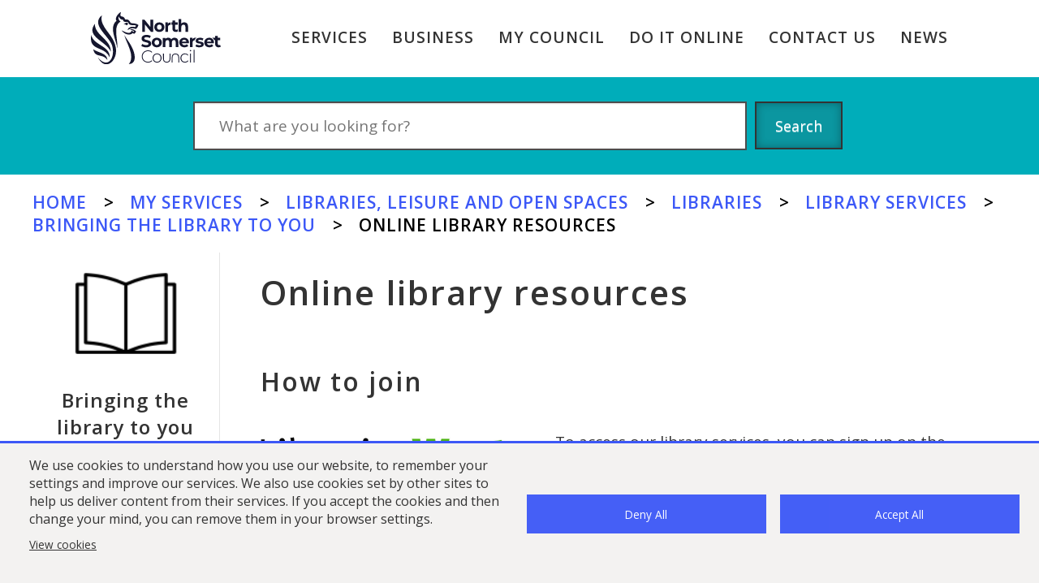

--- FILE ---
content_type: text/html; charset=UTF-8
request_url: https://n-somerset.gov.uk/my-services/libraries-leisure-open-spaces/libraries/library-services/bringing-library-you/online-library-resources
body_size: 13275
content:
<!DOCTYPE html>
<html lang="en" dir="ltr" prefix="og: https://ogp.me/ns#">
<head>
    <!-- Google Tag Manager -->
    <script>(function(w,d,s,l,i){w[l]=w[l]||[];w[l].push({'gtm.start':
    new Date().getTime(),event:'gtm.js'});var f=d.getElementsByTagName(s)[0],
    j=d.createElement(s),dl=l!='dataLayer'?'&l='+l:'';j.async=true;j.src=
    'https://www.googletagmanager.com/gtm.js?id='+i+dl;f.parentNode.insertBefore(j,f);
    })(window,document,'script','dataLayer','GTM-P6NLFGM');</script>
    <!-- End Google Tag Manager -->
    <meta charset="utf-8" />
<script async src="https://www.googletagmanager.com/gtag/js?id=UA-745223-8"></script>
<script>window.dataLayer = window.dataLayer || [];function gtag(){dataLayer.push(arguments)};gtag("js", new Date());gtag("set", "developer_id.dMDhkMT", true);gtag("config", "UA-745223-8", {"groups":"default","anonymize_ip":true,"page_placeholder":"PLACEHOLDER_page_path","allow_ad_personalization_signals":false});</script>
<meta name="description" content="Details of online library services you can access from home with your library card number including reference works, newspapers magazines and graphic novels." />
<meta http-equiv="content-language" content="en" />
<link rel="canonical" href="https://n-somerset.gov.uk/my-services/libraries-leisure-open-spaces/libraries/library-services/bringing-library-you/online-library-resources" />
<meta name="robots" content="index, follow" />
<link rel="image_src" href="https://www.n-somerset.gov.uk/sites/default/files/2020-09/nsc-logo_0.png" />
<meta property="og:site_name" content="North Somerset Council" />
<meta property="og:type" content="website" />
<meta property="og:url" content="https://n-somerset.gov.uk/my-services/libraries-leisure-open-spaces/libraries/library-services/bringing-library-you/online-library-resources" />
<meta property="og:title" content="Online library resources" />
<meta property="og:image" content="https://www.n-somerset.gov.uk/sites/default/files/2020-09/nsc-logo_0.png" />
<meta name="twitter:card" content="summary" />
<meta name="twitter:title" content="Online library resources" />
<meta name="twitter:url" content="https://n-somerset.gov.uk/my-services/libraries-leisure-open-spaces/libraries/library-services/bringing-library-you/online-library-resources" />
<meta name="Generator" content="Drupal 10 (https://www.drupal.org)" />
<meta name="MobileOptimized" content="width" />
<meta name="HandheldFriendly" content="true" />
<meta name="viewport" content="width=device-width, initial-scale=1.0" />
<link rel="icon" href="/themes/north_somerset/favicon.ico" type="image/vnd.microsoft.icon" />
<link rel="alternate" hreflang="en" href="https://n-somerset.gov.uk/my-services/libraries-leisure-open-spaces/libraries/library-services/bringing-library-you/online-library-resources" />

    <title>Online library resources | North Somerset Council</title>
    <link rel="stylesheet" media="all" href="/sites/default/files/css/css_kO11UKR_Owi6L-6BnAcwCdPQW8HrpN0BBPWON7veA24.css?delta=0&amp;language=en&amp;theme=north_somerset&amp;include=eJx1jm0OwiAQRC-EcCSypRNAgSW7tEk9va0fMRr9tcm8vJmlAB9Y4EdChYuFJyonHVvJLRraaczN8wqRPP_kjWUk5QpRDK-bDlT3D5jAfMlQ97xnFXuUQc3xhdudSiVfYe62f-nfw52EolBP6mZZOhX7TuzS-jKVrAmzUaxoLhRS3WyFKsV965F-dt4ASHFpww" />
<link rel="stylesheet" media="all" href="/sites/default/files/css/css_G8vH1cCLU0f1Kt6Zp153t22BaE6hQ9g7K3LOJgRSa-c.css?delta=1&amp;language=en&amp;theme=north_somerset&amp;include=eJx1jm0OwiAQRC-EcCSypRNAgSW7tEk9va0fMRr9tcm8vJmlAB9Y4EdChYuFJyonHVvJLRraaczN8wqRPP_kjWUk5QpRDK-bDlT3D5jAfMlQ97xnFXuUQc3xhdudSiVfYe62f-nfw52EolBP6mZZOhX7TuzS-jKVrAmzUaxoLhRS3WyFKsV965F-dt4ASHFpww" />

    <script type="application/json" data-drupal-selector="drupal-settings-json">{"path":{"baseUrl":"\/","pathPrefix":"","currentPath":"node\/809","currentPathIsAdmin":false,"isFront":false,"currentLanguage":"en"},"pluralDelimiter":"\u0003","suppressDeprecationErrors":true,"google_analytics":{"account":"UA-745223-8","trackOutbound":true,"trackMailto":true,"trackTel":true,"trackDownload":true,"trackDownloadExtensions":"7z|aac|arc|arj|asf|asx|avi|bin|csv|doc(x|m)?|dot(x|m)?|exe|flv|gif|gz|gzip|hqx|jar|jpe?g|js|mp(2|3|4|e?g)|mov(ie)?|msi|msp|pdf|phps|png|ppt(x|m)?|pot(x|m)?|pps(x|m)?|ppam|sld(x|m)?|thmx|qtm?|ra(m|r)?|sea|sit|tar|tgz|torrent|txt|wav|wma|wmv|wpd|xls(x|m|b)?|xlt(x|m)|xlam|xml|z|zip"},"cookies":{"cookiesjsr":{"config":{"cookie":{"name":"cookiesjsr","expires":31536000000,"domain":"","sameSite":"Lax","secure":false},"library":{"libBasePath":"https:\/\/cdn.jsdelivr.net\/gh\/jfeltkamp\/cookiesjsr@1\/dist","libPath":"https:\/\/cdn.jsdelivr.net\/gh\/jfeltkamp\/cookiesjsr@1\/dist\/cookiesjsr.min.js","scrollLimit":0},"callback":{"method":"post","url":"\/cookies\/consent\/callback.json","headers":[]},"interface":{"openSettingsHash":"#editCookieSettings","showDenyAll":true,"denyAllOnLayerClose":false,"settingsAsLink":false,"availableLangs":["en"],"defaultLang":"en","groupConsent":false,"cookieDocs":true}},"services":{"functional":{"id":"functional","services":[{"key":"functional","type":"functional","name":"Required functional","info":{"value":"\u003Ctable\u003E\r\n\t\u003Cthead\u003E\r\n\t\t\u003Ctr\u003E\r\n\t\t\t\u003Cth width=\u002215%\u0022\u003ECookie name\u003C\/th\u003E\r\n\t\t\t\u003Cth width=\u002215%\u0022\u003EDefault expiration time\u003C\/th\u003E\r\n\t\t\t\u003Cth\u003EDescription\u003C\/th\u003E\r\n\t\t\u003C\/tr\u003E\r\n\t\u003C\/thead\u003E\r\n\t\u003Ctbody\u003E\r\n\t\t\u003Ctr\u003E\r\n\t\t\t\u003Ctd\u003E\u003Ccode dir=\u0022ltr\u0022 translate=\u0022no\u0022\u003ESSESS\u0026lt;ID\u0026gt;\u003C\/code\u003E\u003C\/td\u003E\r\n\t\t\t\u003Ctd\u003E1 month\u003C\/td\u003E\r\n\t\t\t\u003Ctd\u003EIf you are logged in to this website, a session cookie is required to identify and connect your browser to your user account in the server backend of this website.\u003C\/td\u003E\r\n\t\t\u003C\/tr\u003E\r\n\t\t\u003Ctr\u003E\r\n\t\t\t\u003Ctd\u003E\u003Ccode dir=\u0022ltr\u0022 translate=\u0022no\u0022\u003Ecookiesjsr\u003C\/code\u003E\u003C\/td\u003E\r\n\t\t\t\u003Ctd\u003E1 year\u003C\/td\u003E\r\n\t\t\t\u003Ctd\u003EWhen you visited this website for the first time, you were asked for your permission to use several services (including those from third parties) that require data to be saved in your browser (cookies, local storage). Your decisions about each service (allow, deny) are stored in this cookie and are reused each time you visit this website.\u003C\/td\u003E\r\n\t\t\u003C\/tr\u003E\r\n\t\u003C\/tbody\u003E\r\n\u003C\/table\u003E\r\n","format":"full_html"},"uri":"","needConsent":false}],"weight":1}},"translation":{"_core":{"default_config_hash":"S5qrJju_o31uC1fwXosZ8Nlja2Wps6Gn0mMCAebY1Zw"},"langcode":"en","bannerText":"We use cookies to understand how you use our website, to remember your settings and improve our services.\r\n\r\nWe also use cookies set by other sites to help us deliver content from their services.\r\n\r\nIf you accept the cookies and then change your mind, you can remove them in your browser settings.","privacyPolicy":"Privacy policy","privacyUri":"","imprint":"Imprint","imprintUri":"","cookieDocs":"View cookies","cookieDocsUri":"\/council-democracy\/privacy-cookies\/cookies","denyAll":"Deny all","alwaysActive":"Always active","settings":"","acceptAll":"Accept all","requiredCookies":"Required cookies","cookieSettings":"Cookie settings","close":"Close","readMore":"Read more","allowed":"Allowed","denied":"Denied","settingsAllServices":"Settings for all services","saveSettings":"Save","default_langcode":"en","disclaimerText":"All cookie information is subject to change by the service providers. We update this information regularly.","disclaimerTextPosition":"above","processorDetailsLabel":"Processor Company Details","processorLabel":"Company","processorWebsiteUrlLabel":"Company Website","processorPrivacyPolicyUrlLabel":"Company Privacy Policy","processorCookiePolicyUrlLabel":"Company Cookie Policy","processorContactLabel":"Data Protection Contact Details","placeholderAcceptAllText":"Accept All Cookies","functional":{"title":"Functional","details":"Cookies are small text files that are placed by your browser on your device in order to store certain information. Using the information that is stored and returned, a website can recognize that you have previously accessed and visited it using the browser on your end device. We use this information to arrange and display the website optimally in accordance with your preferences. Within this process, only the cookie itself is identified on your device. Personal data is only stored following your express consent or where this is absolutely necessary to enable use the service provided by us and accessed by you."}}},"cookiesTexts":{"_core":{"default_config_hash":"S5qrJju_o31uC1fwXosZ8Nlja2Wps6Gn0mMCAebY1Zw"},"langcode":"en","bannerText":"We use cookies to understand how you use our website, to remember your settings and improve our services.\r\n\r\nWe also use cookies set by other sites to help us deliver content from their services.\r\n\r\nIf you accept the cookies and then change your mind, you can remove them in your browser settings.","privacyPolicy":"Privacy policy","privacyUri":"","imprint":"Imprint","imprintUri":"","cookieDocs":"View cookies","cookieDocsUri":"\/node\/924","denyAll":"Deny all","alwaysActive":"Always active","settings":"","acceptAll":"Accept all","requiredCookies":"Required cookies","cookieSettings":"Cookie settings","close":"Close","readMore":"Read more","allowed":"Allowed","denied":"Denied","settingsAllServices":"Settings for all services","saveSettings":"Save","default_langcode":"en","disclaimerText":"All cookie information is subject to change by the service providers. We update this information regularly.","disclaimerTextPosition":"above","processorDetailsLabel":"Processor Company Details","processorLabel":"Company","processorWebsiteUrlLabel":"Company Website","processorPrivacyPolicyUrlLabel":"Company Privacy Policy","processorCookiePolicyUrlLabel":"Company Cookie Policy","processorContactLabel":"Data Protection Contact Details","placeholderAcceptAllText":"Accept All Cookies"},"services":{"functional":{"uuid":"a335cc5f-c886-42b4-a218-a38d9efb5ca7","langcode":"en","status":true,"dependencies":[],"_core":{"default_config_hash":"SQkYKY9U6xYDPAOC32rgkrIzkd688kRsm9g25mWdcvM"},"id":"functional","label":"Required functional","group":"functional","info":{"value":"\u003Ctable\u003E\r\n\t\u003Cthead\u003E\r\n\t\t\u003Ctr\u003E\r\n\t\t\t\u003Cth width=\u002215%\u0022\u003ECookie name\u003C\/th\u003E\r\n\t\t\t\u003Cth width=\u002215%\u0022\u003EDefault expiration time\u003C\/th\u003E\r\n\t\t\t\u003Cth\u003EDescription\u003C\/th\u003E\r\n\t\t\u003C\/tr\u003E\r\n\t\u003C\/thead\u003E\r\n\t\u003Ctbody\u003E\r\n\t\t\u003Ctr\u003E\r\n\t\t\t\u003Ctd\u003E\u003Ccode dir=\u0022ltr\u0022 translate=\u0022no\u0022\u003ESSESS\u0026lt;ID\u0026gt;\u003C\/code\u003E\u003C\/td\u003E\r\n\t\t\t\u003Ctd\u003E1 month\u003C\/td\u003E\r\n\t\t\t\u003Ctd\u003EIf you are logged in to this website, a session cookie is required to identify and connect your browser to your user account in the server backend of this website.\u003C\/td\u003E\r\n\t\t\u003C\/tr\u003E\r\n\t\t\u003Ctr\u003E\r\n\t\t\t\u003Ctd\u003E\u003Ccode dir=\u0022ltr\u0022 translate=\u0022no\u0022\u003Ecookiesjsr\u003C\/code\u003E\u003C\/td\u003E\r\n\t\t\t\u003Ctd\u003E1 year\u003C\/td\u003E\r\n\t\t\t\u003Ctd\u003EWhen you visited this website for the first time, you were asked for your permission to use several services (including those from third parties) that require data to be saved in your browser (cookies, local storage). Your decisions about each service (allow, deny) are stored in this cookie and are reused each time you visit this website.\u003C\/td\u003E\r\n\t\t\u003C\/tr\u003E\r\n\t\u003C\/tbody\u003E\r\n\u003C\/table\u003E\r\n","format":"full_html"},"consentRequired":false,"purpose":"Essential functional cookies to provide general functionality","processor":"","processorContact":"","processorUrl":"","processorPrivacyPolicyUrl":"","processorCookiePolicyUrl":"","placeholderMainText":"This content is blocked because required functional cookies have not been accepted.","placeholderAcceptText":"Only accept required functional cookies."}},"groups":{"functional":{"uuid":"f6d3938d-909c-4115-a6ef-b7d1a59b6f7b","langcode":"en","status":true,"dependencies":[],"_core":{"default_config_hash":"aHm4Q63Ge97tcktTa_qmUqJMir45iyGY2lEvvqPW68g"},"id":"functional","label":"Functional","weight":1,"title":"Functional","details":"Cookies are small text files that are placed by your browser on your device in order to store certain information. Using the information that is stored and returned, a website can recognize that you have previously accessed and visited it using the browser on your end device. We use this information to arrange and display the website optimally in accordance with your preferences. Within this process, only the cookie itself is identified on your device. Personal data is only stored following your express consent or where this is absolutely necessary to enable use the service provided by us and accessed by you."},"marketing":{"uuid":"aa291772-c990-4924-a53c-8987f72f6e07","langcode":"en","status":true,"dependencies":[],"_core":{"default_config_hash":"JkP6try0AxX_f4RpFEletep5NHSlVB1BbGw0snW4MO8"},"id":"marketing","label":"Marketing","weight":20,"title":"Marketing","details":"Customer communication and marketing tools."},"performance":{"uuid":"9181c9ef-bc7a-4e8a-8f2e-db096bd59f2a","langcode":"en","status":true,"dependencies":[],"_core":{"default_config_hash":"Jv3uIJviBj7D282Qu1ZpEQwuOEb3lCcDvx-XVHeOJpw"},"id":"performance","label":"Performance","weight":30,"title":"Performance Cookies","details":"Performance cookies collect aggregated information about how our website is used. The purpose of this is to improve its attractiveness, content and functionality. These cookies help us to determine whether, how often and for how long particular sub-pages of our website are accessed and which content users are particularly interested in. Search terms, country, region and (where applicable) the city from which the website is accessed are also recorded, as is the proportion of mobile devices that are used to access the website. We use this information to compile statistical reports that help us tailor the content of our website to your needs and optimize our offer."},"social":{"uuid":"3937fc14-be45-4b4c-b790-b867548bbdca","langcode":"en","status":true,"dependencies":[],"_core":{"default_config_hash":"vog2tbqqQHjVkue0anA0RwlzvOTPNTvP7_JjJxRMVAQ"},"id":"social","label":"Social Plugins","weight":20,"title":"Social Plugins","details":"Comments managers facilitate the filing of comments and fight against spam."},"tracking":{"uuid":"bc81daa6-1895-47d3-8e09-01e23c215561","langcode":"en","status":true,"dependencies":[],"_core":{"default_config_hash":"_gYDe3qoEc6L5uYR6zhu5V-3ARLlyis9gl1diq7Tnf4"},"id":"tracking","label":"Tracking","weight":10,"title":"Tracking cookies","details":"Marketing cookies come from external advertising companies (\u0022third-party cookies\u0022) and are used to collect information about the websites visited by the user. The purpose of this is to create and display target group-oriented content and advertising for the user."},"video":{"uuid":"cfa94975-bdc0-4cc9-8624-9fa35546ebc9","langcode":"en","status":true,"dependencies":[],"_core":{"default_config_hash":"w1WnCmP2Xfgx24xbx5u9T27XLF_ZFw5R0MlO-eDDPpQ"},"id":"video","label":"Videos","weight":40,"title":"Video","details":"Video sharing services help to add rich media on the site and increase its visibility."}}},"user":{"uid":0,"permissionsHash":"6fbda45f2523ab0e1b71564710eb65da5cdd388c1466b94bcec602aca8a4f9c4"}}</script>
<script src="/sites/default/files/js/js_4BsctOtxI4A8QrOdIcPfwtp99VsMqyPzhLMakJu3P8Y.js?scope=header&amp;delta=0&amp;language=en&amp;theme=north_somerset&amp;include=eJxdyTEOgDAIQNELtfZIDSLBKkICOPT2Dm6dfvI-mt2DouHfK3zDQwubsVAHBZk5MNoKRc3z7GEPeVA2QKoIbm-QrI_FdpAaOWUofy1ULWk"></script>
<script src="/modules/contrib/cookies/js/cookiesjsr.conf.js?v=10.4.0" defer></script>

    <link href="https://fonts.googleapis.com/css?family=Open+Sans&display=swap" rel="stylesheet">
    <link rel="stylesheet" type="text/css" href="https://websurveys2.govmetric.com/css/client/gm_sidebar.css" />
    <script type="text/javascript" src="https://websurveys2.govmetric.com/js/client/gm_sidebar.js"></script>
    <script type="text/javascript" src="https://hitcounter.govmetric.com/1071"></script>
</head>

<body class="node-809 node-type-council-information-page">
<!-- Google Tag Manager (noscript) -->
<noscript><iframe src="https://www.googletagmanager.com/ns.html?id=GTM-P6NLFGM"
height="0" width="0" style="display:none;visibility:hidden"></iframe></noscript>
<!-- End Google Tag Manager (noscript) -->
<div role="complementary" aria-labelledby="skip-to-content">
  <a id="skip-to-content" href="#main-content" class="visually-hidden focusable">
      Skip to main content
  </a>
</div>
<div id="cookie-disclaimer" role="region" aria-label="cookie banner"></div>

  <div class="dialog-off-canvas-main-canvas" data-off-canvas-main-canvas>
    
    <div role="banner" class="ace-notification-banner">
          <div class="region region-notification-banner">
    
  </div>

    </div>

<header aria-label="Site header" class="ace-header" id="ace-header">
     <div class="ace-container">
   <a href="/" class="ace-header-logo">
     <img src="/themes/north_somerset/templates/system/logo-new.svg" alt="North Somerset Site Logo"/>
   </a>
    <div class="ace-main-menu">
      <button title="Open menu" id="ace-open-hamburger" class="ace-hamburger-open">Open</button>
      <div class="ace-main-menu-content">
        <button title="Close menu" id="ace-close-hamburger" class="ace-hamburger-close">X</button>
        <div id="block-north-somerset-main-menu">
    
    
            

                <nav>
          <ul  class="ace-nav"  class="ace-nav" >
                                <li >
                         <a href="/my-services" data-drupal-link-system-path="node/33">Services</a>
                                        </li>
                                <li >
                         <a href="/business" data-drupal-link-system-path="node/31">Business</a>
                                        </li>
                                <li >
                         <a href="/council-democracy" data-drupal-link-system-path="node/30">My council</a>
                                        </li>
                                <li >
                         <a href="/do-it-online" title="Do it online" data-drupal-link-system-path="node/1704">Do it online</a>
                                        </li>
                                <li >
                         <a href="/contact-us" data-drupal-link-system-path="node/1129">Contact us</a>
                                        </li>
                                <li >
                         <a href="/news" data-drupal-link-system-path="news">News</a>
                                        </li>
                        </ul>
        </nav>
    





    </div>


      </div>

    </div>
  </div>


</header>

<div role="search" class="ace-search-region">
    
    <div class="ace-container">
        <div id="block-searchblock" class="block block-ace-nsc-search block-search-block">
  
    
      <form action="/search/gnsc" method="get" accept-charset="UTF-8">
  <div class="js-form-item form-item js-form-type-search form-type-search js-form-item-search-param form-item-search-param form-no-label">
    <h2 id="search-form" style="position: absolute; text-indent: -9999px;">Enter text to search</h2>
    <input placeholder="What are you looking for?" title="Search" aria-labelledby="search-form" data-drupal-selector="edit-search-param" type="search" id="edit-search-param" name="keys" value="" size="60" maxlength="128" class="form-search">
  </div>
  <div data-drupal-selector="edit-actions" class="form-actions js-form-wrapper form-wrapper" id="edit-search-actions">
    <label for="edit-search-submit">Click to search</label>
    <input data-drupal-selector="edit-submit" type="submit" id="edit-search-submit" class="button js-form-submit form-submit" value="Search">
  </div>
</form>
  </div>

    </div>



</div>

<div role="main" class="ace-container ace-page-container">
      <div class="region region-breadcrumbs">
    <div id="block-north-somerset-breadcrumbs">
    
    
              <div class="ace-breadcrumb">
  <nav class="breadcrumb" aria-labelledby="system-breadcrumb">
    <div id="system-breadcrumb" class="visually-hidden">Breadcrumb</div>
    <ol>
          <li>
                  <a href="/">Home</a>
              </li>
          <li>
                  <a href="/my-services">My services</a>
              </li>
          <li>
                  <a href="/my-services/libraries-leisure-open-spaces">Libraries, leisure and open spaces</a>
              </li>
          <li>
                  <a href="/my-services/libraries-leisure-open-spaces/libraries">Libraries </a>
              </li>
          <li>
                  <a href="/my-services/libraries-leisure-open-spaces/libraries/library-services">Library services</a>
              </li>
          <li>
                  <a href="/my-services/libraries-leisure-open-spaces/libraries/library-services/bringing-library-you">Bringing the library to you</a>
              </li>
          <li>
                  Online library resources
              </li>
        </ol>
  </nav>
  </div>

    </div>


  </div>

    <a id="main-content"></a>
    <div class="region-content">
        <div class="region region-content">
    <div data-drupal-messages-fallback class="hidden"></div><div id="block-feesblock" class="block block-ace-northsomerset-system block-fees-block">
  
    
      
  </div>
<div id="block-cookiesui" class="block block-cookies block-cookies-ui-block">
  
    
        
<div id="cookiesjsr"></div>

  </div>
<div id="block-north-somerset-content" class="block block-system block-system-main-block">
  
    
      <div class="ace-node-council-information-page">
        <div class="ace-service-section ace-mobile-hide ace-tablet-hide">
        
            <div class="field field--name-field-icon field--type-entity-reference field--label-hidden field__item">  <img loading="lazy" src="/sites/default/files/styles/medium/public/2020-06/leisure-and-libraries_0.png?itok=Dx9OkOfv" width="96" height="96" alt="Book logo" class="image-style-medium" />


</div>
      
        <div class="ace-service-title">
            <div class="field field--name-field-service-title field--type-string field--label-hidden field__item">Bringing the library to you</div>
      </div>
        <div class="ace-section-menu">
            <div id="block-mainnavigation">
    
    
            

                <nav>
          <ul  class="ace-nav"  class="ace-nav" >
                                <li >
                         <a href="/my-services/libraries-leisure-open-spaces/libraries/library-services/bringing-library-you/care-home-library-service" title="Care home library service" data-drupal-link-system-path="node/1308">Care home library service</a>
                                        </li>
                                <li >
                         <a href="/my-services/libraries-leisure-open-spaces/libraries/library-services/bringing-library-you/home-library-service" title="Home library service" data-drupal-link-system-path="node/1416">Home library service</a>
                                        </li>
                                <li >
                         <a href="/my-services/libraries-leisure-open-spaces/libraries/library-services/bringing-library-you/mobile-library" title="Mobile library" data-drupal-link-system-path="node/1507">Mobile library</a>
                                        </li>
                                <li >
                         <a href="/my-services/libraries-leisure-open-spaces/libraries/library-services/bringing-library-you/online-library-resources" title="Online services at home" data-drupal-link-system-path="node/809" class="is-active" aria-current="page">Online services at home</a>
                                        </li>
                        </ul>
        </nav>
    





    </div>


        </div>
    </div>
    <div class="ace-main-content">
          <div class="ace-main-content-heading">
        <h1><span class="field field--name-title field--type-string field--label-hidden">Online library resources</span>
</h1>
        
      </div>

        <div class="ace-notice-paragraph">
            
        </div>

        <div class="ace-action-paragraphs">
            
        </div>

        <div class="ace-tile-paragraph">
            
        </div>

        <div class="ace-content-paragraphs">
            
      <div class="field field--name-field-content-paragraphs field--type-entity-reference-revisions field--label-hidden field__items">
              <div class="field__item"><div class="ace-paragraph-basic-paragraph">
    <div class="ace-field-title">
                    <h2>
            <div class="field field--name-field-title field--type-string field--label-hidden field__item">How to join</div>
      </h2>
            </div>
        <div class="ace-field-body">
        
    </div>
</div>
</div>
              <div class="field__item"><div class="ace-paragraph-image-left">
    <div class="ace-field-image">
        
            <div class="field field--name-field-media-image field--type-entity-reference field--label-hidden field__item"><article class="media media--type-image media--view-mode-default">
  
      
  <div class="field field--name-field-media-image field--type-image field--label-visually_hidden">
    <div class="field__label visually-hidden">Image</div>
              <div class="field__item">  <a href="/sites/default/files/2023-03/Libraries%20West%20logo.png"><img loading="lazy" src="/sites/default/files/styles/16_9/public/2023-03/Libraries%20West%20logo.png?itok=RZuKHGln" width="602" height="131" alt="Logo Libraries West" class="image-style-_6-9" />

</a>
</div>
          </div>

  </article>
</div>
      
          </div>
    <div class="ace-field-body">
        
            <div class="clearfix text-formatted field field--name-field-body field--type-text-long field--label-hidden field__item"><p>To access our library services, you can sign up on the LibrariesWest website. Once you have a library card number, you can use it to sign on to the other platforms and apps listed on this page.</p></div>
      
    </div>
  </div>
</div>
              <div class="field__item"><div class="ace-paragraph-notice-information">
        <div class="ace-field-body">
        <p>
        
            <div class="clearfix text-formatted field field--name-field-body field--type-text-long field--label-hidden field__item"><p><a href="https://www.librarieswest.org.uk">LibrariesWest website -&nbsp;join the library to access services from home</a></p></div>
      
        </p>
    </div>
</div></div>
              <div class="field__item"><div class="ace-paragraph-basic-paragraph">
    <div class="ace-field-title">
                    <h2>
            <div class="field field--name-field-title field--type-string field--label-hidden field__item">eBooks, eAudiobooks, eNewspapers and eMagazines</div>
      </h2>
            </div>
        <div class="ace-field-body">
        
    </div>
</div>
</div>
              <div class="field__item"><div class="ace-paragraph-banner">
        
            <div class="field field--name-field-media-image field--type-entity-reference field--label-hidden field__item"><article class="media media--type-image media--view-mode-default">
  
      
  <div class="field field--name-field-media-image field--type-image field--label-visually_hidden">
    <div class="field__label visually-hidden">Image</div>
              <div class="field__item">  <a href="/sites/default/files/2024-12/BBX_Four%20Formats_Twitter_Banner.jpg"><img loading="lazy" src="/sites/default/files/styles/16_9/public/2024-12/BBX_Four%20Formats_Twitter_Banner.jpg?itok=Ty0Evbjy" width="1500" height="500" alt="A lime green background with black text in a white box explaining about BorrowBox, the online library service where you can borrow ebooks and emagazines." class="image-style-_6-9" />

</a>
</div>
          </div>

  </article>
</div>
      
    </div>
</div>
              <div class="field__item"><div class="ace-paragraph-basic-paragraph">
    <div class="ace-field-title">
            </div>
        <div class="ace-field-body">
        
            <div class="clearfix text-formatted field field--name-field-body field--type-text-long field--label-hidden field__item"><p>We have a large selection of eBooks, eAudiobooks, eNewspapers, and eMagazines to read or listen to.&nbsp;</p><p>To find our what's available, visit the BorrowBox website or download the app.</p><h3>eBooks</h3><p>The collection includes around 14,000 titles across various genres.&nbsp;</p><p>You can borrow up to 10 eBooks at a time for 21 days, with the option to return them early or renew them twice.</p><p>For those using a PC or laptop to transfer eBook e-reader, Adobe Digital Editions is required. This free software helps manage and transfer eBook files.</p><h3>eAudiobooks</h3><p>The eAudiobook collection includes approximately 17,000 titles including:</p><ul><li>&nbsp;fiction (adult and children)</li><li>biographies</li><li>history</li><li>science</li><li>cookery</li><li>health and lifestyle</li><li>travel</li><li>and more</li></ul><p>Similar to eBooks, you can borrow up to 10 eAudiobooks for 14 days, with renewal options available.&nbsp;</p><h3>eNewspapers</h3><p>The service provides access to around 90 UK national, regional, and local titles on the day of publication.&nbsp;</p><p>Library members have unlimited access to eNewspapers, which can be checked out for 50 days and renewed as needed.&nbsp;</p><p>Newspapers can be read offline or streamed on various devices. Accessibility features like font resizing and background colour changes are available to enhance readability.</p><h3>eMagazines</h3><p>With around 1,100 titles available, eMagazines cover a wide range of genres including technology, crafts, current affairs, entertainment, and more.</p><p>You can check out up to 50 editions for 50 days, with the option to renew.</p><p>Titles are always available and can be downloaded or streamed on various devices. Accessibility features ensure a comfortable reading experience, and content can be viewed on up to six devices.</p></div>
      
    </div>
</div>
</div>
              <div class="field__item"><div class="ace-paragraph-notice-information">
        <div class="ace-field-body">
        <p>
        
            <div class="clearfix text-formatted field field--name-field-body field--type-text-long field--label-hidden field__item"><p><a href="https://www.borrowbox.com/librarieswest/">LibrariesWest website - download eBooks, eAudiobooks, eNewspapers and eMagazines on BorrowBox</a></p></div>
      
        </p>
    </div>
</div></div>
              <div class="field__item"><div class="ace-paragraph-basic-paragraph">
    <div class="ace-field-title">
                    <h2>
            <div class="field field--name-field-title field--type-string field--label-hidden field__item">John Johnson collection</div>
      </h2>
            </div>
        <div class="ace-field-body">
        
            <div class="clearfix text-formatted field field--name-field-body field--type-text-long field--label-hidden field__item"><p>This online collection houses images of archived items that offer insights into everyday life in the 18th, 19th and early 20th centuries.</p><h3>How to access</h3></div>
      
    </div>
</div>
</div>
              <div class="field__item"><div class="ace-paragraph-notice-information">
        <div class="ace-field-body">
        <p>
        
            <div class="clearfix text-formatted field field--name-field-body field--type-text-long field--label-hidden field__item"><p><a href="http://johnjohnson.chadwyck.co.uk/home.do">John Johnson online collection website</a></p></div>
      
        </p>
    </div>
</div></div>
              <div class="field__item"><div class="ace-paragraph-basic-paragraph">
    <div class="ace-field-title">
                    <h2>
            <div class="field field--name-field-title field--type-string field--label-hidden field__item">Theory Test Pro at North Somerset Libraries</div>
      </h2>
            </div>
        <div class="ace-field-body">
        
    </div>
</div>
</div>
              <div class="field__item"><div class="ace-paragraph-image-left">
    <div class="ace-field-image">
        
            <div class="field field--name-field-media-image field--type-entity-reference field--label-hidden field__item"><article class="media media--type-image media--view-mode-default">
  
      
  <div class="field field--name-field-media-image field--type-image field--label-visually_hidden">
    <div class="field__label visually-hidden">Image</div>
              <div class="field__item">  <a href="/sites/default/files/2024-01/Theory%20Test%20Pro.png"><img loading="lazy" src="/sites/default/files/styles/16_9/public/2024-01/Theory%20Test%20Pro.png?itok=HWtAvmhN" width="340" height="138" alt="Theory Test Pro logo" class="image-style-_6-9" />

</a>
</div>
          </div>

  </article>
</div>
      
          </div>
    <div class="ace-field-body">
        
            <div class="clearfix text-formatted field field--name-field-body field--type-text-long field--label-hidden field__item"><p>Theory Test Pro is a highly realistic online simulation of the UK's driving theory test. It contains the official practice test question bank, hazard perception video clips and an online version of the Highway Code. All this material is licensed from the Driver and Vehicle Standards Agency (DVSA), the people who set the tests.</p><p>Access to Theory Test Pro is free for residents who call in to any North Somerset library. Members of North Somerset Libraries can also access Theory Test Pro from outside the libraries using their library card number.</p><h3>How to sign up</h3><p>When you first use Theory Test Pro, you will need to register with your name, email address and password. There is no charge for this. This information allows Theory Test Pro to save your test scores so you can follow your progress as you practice for the test.</p><p>You will need a valid email address to sign up for Theory Test Pro.</p><p>If you sign up from home or anywhere else outside of the library, you will also need a valid library barcode number, available on your library card.</p></div>
      
    </div>
  </div>
</div>
              <div class="field__item"><div class="ace-paragraph-button">
    <a href="https://northsomerset.theorytestpro.co.uk/"
       class="ace-primary-button">
        sign up for Theory Test Pro
    </a>
</div>
</div>
              <div class="field__item"><div class="ace-paragraph-notice-information">
        <div class="ace-field-body">
        <p>
        
            <div class="clearfix text-formatted field field--name-field-body field--type-text-long field--label-hidden field__item"><p><a href="https://www.librarieswest.org.uk/">LibrariesWest website</a></p></div>
      
        </p>
    </div>
</div></div>
              <div class="field__item"><div class="ace-paragraph-basic-paragraph">
    <div class="ace-field-title">
                    <h2>
            <div class="field field--name-field-title field--type-string field--label-hidden field__item">Visit us</div>
      </h2>
            </div>
        <div class="ace-field-body">
        
            <div class="clearfix text-formatted field field--name-field-body field--type-text-long field--label-hidden field__item"><p>Visit us to access some online services&nbsp;at the library which you may not be able to at home.</p></div>
      
    </div>
</div>
</div>
              <div class="field__item"><div class="ace-paragraph-notice-information">
        <div class="ace-field-body">
        <p>
        
            <div class="clearfix text-formatted field field--name-field-body field--type-text-long field--label-hidden field__item"><p><a href="/my-services/libraries-leisure-open-spaces/libraries/library-services/computer-access/online-services-our-libraries" title="Online services at our libraries">online services you can access at the library</a></p></div>
      
        </p>
    </div>
</div></div>
              <div class="field__item"><div class="ace-paragraph-basic-paragraph">
    <div class="ace-field-title">
                    <h2>
            <div class="field field--name-field-title field--type-string field--label-hidden field__item">Enquiries</div>
      </h2>
            </div>
        <div class="ace-field-body">
        
            <div class="clearfix text-formatted field field--name-field-body field--type-text-long field--label-hidden field__item"><p>For help with our library services, contact us at&nbsp;<a href="mailto:libraries@n-somerset.gov.uk">libraries@n-somerset.gov.uk</a></p></div>
      
    </div>
</div>
</div>
              <div class="field__item"><div class="ace-paragraph-notice-warning">
            <h2 class="ace-field-title">
            
            <div class="field field--name-field-title field--type-string field--label-hidden field__item">Disclaimer</div>
      
        </h2>
        <div class="ace-field-body">
        <p>
            
            <div class="clearfix text-formatted field field--name-field-body field--type-text-long field--label-hidden field__item"><p>Access to digital content is provided by a third party supplier who delivers access to the platform and content through their own systems. Please be aware that the supplier will be the data controller for the information it collects. The supplier has their own terms and conditions which you will need to read before choosing to use their service.</p><p>The Library Service is not responsible for third party content, and the information you share with the third party supplier.</p></div>
      
            
        </p>
    </div>
</div></div>
          </div>
  
        </div>

            </div>
</div>

  </div>

  </div>

    </div>
</div>

<footer aria-label="Site footer" class="ace-footer-section">
  <div class="ace-footer-flex-section">
    <ul class="ace-icon-list">
    <li><a href="https://www.facebook.com/northsomersetcouncil" class="ace-icon facebook">Facebook</a></li>
    <li><a href="https://twitter.com/NorthSomersetC" class="ace-icon twitter">Twitter</a></li>
    <li><a href="https://www.youtube.com/user/NorthSomersetCouncil" class="ace-icon youtube">Youtube</a></li>
    <li><a href="https://www.instagram.com/northsomersetlife/?hl=en" class="ace-icon instagram">Instagram</a></li>
    <li><a href="http://www.linkedin.com/company/north-somerset-council" class="ace-icon linkedin">LinkedIn</a></li>
</ul>

<div class="ace-footer1 ace-footer-terms">
  <div id="block-footersitelinks">
    
    
            

                <nav>
          <ul  class="ace-nav"  class="ace-nav" >
                                <li >
                         <a href="/council-democracy/equality-diversity-inclusion/accessibility-statement" title="Accessibility statement" data-drupal-link-system-path="node/2552">Accessibility</a>
                                        </li>
                                <li >
                         <a href="/contact-us" title="Contact us" data-drupal-link-system-path="node/1129">Contact us</a>
                                        </li>
                                <li >
                         <a href="/council-democracy/privacy-cookies" title="Privacy and cookies" data-drupal-link-system-path="node/1776">Privacy and cookies</a>
                                        </li>
                                <li >
                         <a href="/do-it-online/help-getting-online" title="support" data-drupal-link-system-path="node/1688">Support</a>
                                        </li>
                                <li >
                         <a href="/council-democracy/privacy-cookies/terms" title="Terms" data-drupal-link-system-path="node/2219">Terms</a>
                                        </li>
                        </ul>
        </nav>
    





    </div>


</div>

<div class="container">
  <div class="row footer-feedback">
    <div class="gm_sidebar gm_sidebar_rh" >
	    <a
		    href="https://websurveys2.govmetric.com/theme/gm/9990045"
		    target="_blank"
		    class="gm_sidebar_anchor"
		    title="Share your feedback"
		    rel="nofollow">
        Did you find what you were looking for?
	    </a>
      <i class="fa-solid fa-arrow-up-right-from-square footer-link-icon"></i>
    </div>
  </div>
</div>

  </div>
  <div class="ace-footer-column-section">
    <div class="ace-footer-col ace-footer1">
    <div id="block-footerservices">
    
    
            
                <ul  class="ace-nav ace-footer-menu"  class="ace-nav ace-footer-menu">
                                                            <li  id="ace-nsc-services">
                    <div class="ace-footer-title"><a href="/my-services" data-drupal-link-system-path="node/33">Services</a></div>
                                            <button class="ace-icon-open">
                            X
                        </button>
                                    
                                                    <ul  class="ace-nav ace-footer-menu"  class="ace-nav ace-footer-menu">
                                                                <li  >
                    <a href="/my-services/adult-social-care-support" title="Adult social care and health" data-drupal-link-system-path="node/1739">Adult social care and health</a>
                
                                </li>
                                                                <li  >
                    <a href="/my-services/benefits-support" data-drupal-link-system-path="node/1598">Benefits and support</a>
                
                                </li>
                                                                <li  >
                    <a href="/my-services/bins-recycling" data-drupal-link-system-path="node/1863">Bins and recycling</a>
                
                                </li>
                                                                <li  >
                    <a href="/my-services/births-marriages-deaths" data-drupal-link-system-path="node/1765">Birth, marriages and deaths</a>
                
                                </li>
                                                                <li  >
                    <a href="/my-services/children-young-people-families" data-drupal-link-system-path="node/1591">Children, young people and families</a>
                
                                </li>
                                                                <li  >
                    <a href="/my-services/community-safety-crime" data-drupal-link-system-path="node/1774">Community safety and crime</a>
                
                                </li>
                                                                <li  >
                    <a href="/my-services/events" data-drupal-link-system-path="node/5943">Events</a>
                
                                </li>
                                                                <li  >
                    <a href="/my-services/housing" data-drupal-link-system-path="node/1669">Housing</a>
                
                                </li>
                                                                <li  >
                    <a href="/my-services/jobs-training" title="Jobs and training" data-drupal-link-system-path="node/1611">Jobs and training</a>
                
                                </li>
                                                                <li  >
                    <a href="/my-services/libraries-leisure-open-spaces" data-drupal-link-system-path="node/1779">Leisure, libraries and open spaces</a>
                
                                </li>
                                                                <li  >
                    <a href="/my-services/north-somerset-together" title="North Somerset Together" data-drupal-link-system-path="node/1676">North Somerset Together</a>
                
                                </li>
                                                                <li  >
                    <a href="/my-services/nuisances-pollution-environmental-issues" data-drupal-link-system-path="node/1746">Nuisances, pollution and environmental protection</a>
                
                                </li>
                                                                <li  >
                    <a href="/my-services/parking-travel-roads" data-drupal-link-system-path="node/1869">Parking, travel and roads</a>
                
                                </li>
                                                                <li  >
                    <a href="/my-services/planning-building-control" data-drupal-link-system-path="node/1868">Planning and building control</a>
                
                                </li>
                                                                <li  >
                    <a href="/my-services/schools-learning" title="Schools and learning" data-drupal-link-system-path="node/1775">Schools and learning</a>
                
                                </li>
                    </ul>
    
                                </li>
                    </ul>
    


    </div>


</div>
    <div class="ace-footer-col ace-footer2">
    <div id="block-footermybusiness">
    
    
            
                <ul  class="ace-nav ace-footer-menu"  class="ace-nav ace-footer-menu">
                                                            <li  id="ace-nsc-my-business">
                    <div class="ace-footer-title"><a href="/business" data-drupal-link-system-path="node/31">Business</a></div>
                                            <button class="ace-icon-open">
                            X
                        </button>
                                    
                                                    <ul  class="ace-nav ace-footer-menu"  class="ace-nav ace-footer-menu">
                                                                <li  >
                    <a href="/business/business-rates-payments" data-drupal-link-system-path="node/1639">Business rates and payments</a>
                
                                </li>
                                                                <li  >
                    <a href="/business/business-support-advice" data-drupal-link-system-path="node/1643">Business support and advice</a>
                
                                </li>
                                                                <li  >
                    <a href="/business/environmental-health" data-drupal-link-system-path="node/1644">Environmental health</a>
                
                                </li>
                                                                <li  >
                    <a href="/business/health-safety" data-drupal-link-system-path="node/1645">Health and safety</a>
                
                                </li>
                                                                <li  >
                    <a href="/business/licences-permits" data-drupal-link-system-path="node/1714">Licences and permits</a>
                
                                </li>
                                                                <li  >
                    <a href="/business/regeneration-development" data-drupal-link-system-path="node/1762">Regeneration and development</a>
                
                                </li>
                                                                <li  >
                    <a href="/business/tenders-procurement" data-drupal-link-system-path="node/1673">Tenders and procurement</a>
                
                                </li>
                                                                <li  >
                    <a href="/business/trading-standards" data-drupal-link-system-path="node/1759">Trading standards</a>
                
                                </li>
                    </ul>
    
                                </li>
                    </ul>
    


    </div>


</div>

    <div class="ace-footer-col ace-footer3">
    <div id="block-footermycouncil">
    
    
            
                <ul  class="ace-nav ace-footer-menu"  class="ace-nav ace-footer-menu">
                                                            <li  id=ace-nsc-my-council>
                    <div class="ace-footer-title"><a href="/council-democracy" title="Council and democracy" data-drupal-link-system-path="node/30">My council</a></div>
                                            <button class="ace-icon-open">
                            X
                        </button>
                                    
                                                    <ul  class="ace-nav ace-footer-menu"  class="ace-nav ace-footer-menu">
                                                                <li  >
                    <a href="/council-democracy/accounts-spending-insurance" title="Accounts, spending and insurance" data-drupal-link-system-path="node/1717">Accounts, spending and insurance</a>
                
                                </li>
                                                                <li  >
                    <a href="/council-democracy/complaints-feedback" title="Complaints and feedback" data-drupal-link-system-path="node/1656"> Complaints and feedback</a>
                
                                </li>
                                                                <li  >
                    <a href="/council-democracy/councillors-committees" title="Councillors and committies" data-drupal-link-system-path="node/1781">Councillors and committees</a>
                
                                </li>
                                                                <li  >
                    <a href="/council-democracy/data-protection-freedom-information" title="Data protection and freedom of information" data-drupal-link-system-path="node/1715">Data protection and freedom of information</a>
                
                                </li>
                                                                <li  >
                    <a href="/council-democracy/equality-diversity-inclusion" title="Equalities" data-drupal-link-system-path="node/1658">Equalities</a>
                
                                </li>
                                                                <li  >
                    <a href="/council-democracy/get-involved" title="Get involved" data-drupal-link-system-path="node/1702">Get involved</a>
                
                                </li>
                                                                <li  >
                    <a href="/council-democracy/news-media" title="News and media" data-drupal-link-system-path="node/1721">News and media</a>
                
                                </li>
                                                                <li  >
                    <a href="/council-democracy/priorities-strategies" title="Priorities and strategies" data-drupal-link-system-path="node/1659">Priorities and strategies</a>
                
                                </li>
                                                                <li  >
                    <a href="/council-democracy/north-somerset-insight-data-statistics" title="Statistics and data" data-drupal-link-system-path="node/1650">Statistics and data</a>
                
                                </li>
                                                                <li  >
                    <a href="/council-democracy/voting-elections" title="Voting and elections" data-drupal-link-system-path="node/1681">Voting and elections</a>
                
                                </li>
                    </ul>
    
                                </li>
                                                            <li  id=ace-nsc-news>
                    <div class="ace-footer-title"><a href="/news" data-drupal-link-system-path="news">News</a></div>
                                    
                                </li>
                    </ul>
    


    </div>


</div>

  </div>
</footer>

  </div>


<script src="/sites/default/files/js/js_1Nbi4aQorapjsSV2n1wQnKJqfYOrEVquGO9TeMH8a10.js?scope=footer&amp;delta=0&amp;language=en&amp;theme=north_somerset&amp;include=eJxdyTEOgDAIQNELtfZIDSLBKkICOPT2Dm6dfvI-mt2DouHfK3zDQwubsVAHBZk5MNoKRc3z7GEPeVA2QKoIbm-QrI_FdpAaOWUofy1ULWk"></script>
<script src="https://cdn.jsdelivr.net/gh/jfeltkamp/cookiesjsr@1/dist/cookiesjsr-preloader.min.js" defer></script>
<script src="/sites/default/files/js/js_7XegQY4YKO6Xt_lPozG42EWqd8AjVojyfawzNCHemBU.js?scope=footer&amp;delta=2&amp;language=en&amp;theme=north_somerset&amp;include=eJxdyTEOgDAIQNELtfZIDSLBKkICOPT2Dm6dfvI-mt2DouHfK3zDQwubsVAHBZk5MNoKRc3z7GEPeVA2QKoIbm-QrI_FdpAaOWUofy1ULWk"></script>


</body>
</html>


--- FILE ---
content_type: text/css
request_url: https://n-somerset.gov.uk/sites/default/files/css/css_G8vH1cCLU0f1Kt6Zp153t22BaE6hQ9g7K3LOJgRSa-c.css?delta=1&language=en&theme=north_somerset&include=eJx1jm0OwiAQRC-EcCSypRNAgSW7tEk9va0fMRr9tcm8vJmlAB9Y4EdChYuFJyonHVvJLRraaczN8wqRPP_kjWUk5QpRDK-bDlT3D5jAfMlQ97xnFXuUQc3xhdudSiVfYe62f-nfw52EolBP6mZZOhX7TuzS-jKVrAmzUaxoLhRS3WyFKsV965F-dt4ASHFpww
body_size: 74715
content:
@import url("https://fonts.googleapis.com/css?family=Open+Sans:400,600,700,800&display=swap");
/* @license GPL-2.0-or-later https://www.drupal.org/licensing/faq */
body{color:#333;background:#fff;font:normal 81.3%/1.538em "Lucida Grande","Lucida Sans Unicode","DejaVu Sans","Lucida Sans",sans-serif;}a,.link{text-decoration:none;color:#0074bd;}a:hover,.link:hover,a:focus,.link:focus{text-decoration:underline;outline:0;}hr{height:1px;margin:0;padding:0;border:none;background:#ccc;}summary,.fieldgroup:not(.form-composite) > legend{text-transform:uppercase;font-weight:bold;}h1,.heading-a{margin:0;font-size:1.625em;font-weight:bold;line-height:1.875em;}h2,.heading-b{margin:10px 0;font-size:1.385em;font-weight:bold;}h3,.heading-c{margin:10px 0;font-size:1.231em;font-weight:bold;}h4,.heading-d{margin:10px 0;font-size:1.154em;font-weight:bold;}h5,.heading-e{margin:10px 0;font-size:1.077em;font-weight:bold;}h6,.heading-f{margin:10px 0;font-size:1.077em;font-weight:bold;}p{margin:1em 0;}dl{margin:0 0 20px;}dl dd,dl dl{margin-bottom:10px;margin-left:20px;}[dir="rtl"] dl dd,[dir="rtl"] dl dl{margin-right:20px;}blockquote{margin:1em 40px;}address{font-style:italic;}u,ins{text-decoration:underline;}s,strike,del{text-decoration:line-through;}big{font-size:larger;}small{font-size:smaller;}sub{vertical-align:sub;font-size:smaller;line-height:normal;}sup{vertical-align:super;font-size:smaller;line-height:normal;}abbr,acronym{border-bottom:dotted 1px;}ul{margin:0.25em 0 0.25em 1.5em;list-style-type:disc;list-style-image:none;}[dir="rtl"] ul{margin-right:1.5em;margin-left:0;}[dir="rtl"] .messages__list{margin-right:0;}ol{margin:0.25em 0 0.25em 2em;padding:0;list-style-type:decimal;}[dir="rtl"] ol{margin-right:2em;margin-left:0;}code{margin:0.5em 0;}pre{margin:0.5em 0;white-space:pre-wrap;}details{line-height:1.295em;}details summary{padding:0.95em 1.45em;}details summary:focus{outline:none;}details summary:not(.seven-details__summary):focus{text-decoration:underline;}details summary:focus span{text-decoration:underline;}img{max-width:100%;height:auto;}
.leader{margin-top:20px;margin-top:1.538rem;}.leader-double{margin-top:40px;margin-top:3.076rem;}.leader-triple{margin-top:60px;margin-top:4.614rem;}.leader-quadruple{margin-top:80px;margin-top:6.152rem;}.trailer{margin-bottom:20px;margin-bottom:1.538rem;}.trailer-double{margin-bottom:40px;margin-bottom:3.076rem;}.trailer-triple{margin-bottom:60px;margin-bottom:4.614rem;}.trailer-quadruple{margin-bottom:80px;margin-bottom:6.152rem;}
@media print{*{color:#000 !important;background-color:transparent !important;box-shadow:none !important;text-shadow:none !important;}body{padding-top:0;}a,a:visited{text-decoration:underline;}pre,blockquote{border:1px solid #999;page-break-inside:avoid;}thead{display:table-header-group;}tr,img{page-break-inside:avoid;}img{max-width:100% !important;}p,h2,h3{orphans:3;widows:3;}h2,h3{page-break-after:avoid;}a,.link{text-decoration:underline;color:#000;}.button,.button--primary{background:none !important;}.messages{border-width:1px;border-color:#999;}.is-collapse-enabled .tabs{max-height:999em;}.is-horizontal .tabs__tab{margin:0 4px !important;border-radius:4px 4px 0 0 !important;}.dropbutton-multiple .dropbutton .secondary-action{display:block;}.js .dropbutton-widget,.js td .dropbutton-widget{position:relative;}.js .dropbutton .dropbutton-toggle{display:none;}.js .dropbutton-multiple .dropbutton-widget{border-radius:4px;background:none;}input.form-autocomplete,input.form-text,input.form-tel,input.form-email,input.form-url,input.form-search,input.form-number,input.form-color,input.form-file,textarea.form-textarea,select.form-select{border-width:1px;}}
.page-content{margin-bottom:80px;}.layout-icon__region{fill:#f5f5f2;stroke:#666;}
.messages{padding:15px 20px 15px 35px;word-wrap:break-word;border:1px solid;border-width:1px 1px 1px 0;border-radius:2px;background:no-repeat 10px 17px;overflow-wrap:break-word;}[dir="rtl"] .messages{padding-right:35px;padding-left:20px;text-align:right;border-width:1px 0 1px 1px;background-position:right 10px top 17px;}.messages + .messages{margin-top:1.538em;}.messages__list{margin:0;padding:0;list-style:none;}.messages__item + .messages__item{margin-top:0.769em;}.messages--status{color:#325e1c;border-color:#c9e1bd #c9e1bd #c9e1bd transparent;background-color:#f3faef;background-image:url(/themes/contrib/seven/images/icons/73b355/check.svg);box-shadow:-8px 0 0 #77b259;}[dir="rtl"] .messages--status{margin-left:0;border-color:#c9e1bd transparent #c9e1bd #c9e1bd;box-shadow:8px 0 0 #77b259;}.messages--warning{color:#734c00;border-color:#f4daa6 #f4daa6 #f4daa6 transparent;background-color:#fdf8ed;background-image:url(/themes/contrib/seven/images/icons/e29700/warning.svg);box-shadow:-8px 0 0 #e09600;}[dir="rtl"] .messages--warning{border-color:#f4daa6 transparent #f4daa6 #f4daa6;box-shadow:8px 0 0 #e09600;}.messages--error{color:#a51b00;border-color:#f9c9bf #f9c9bf #f9c9bf transparent;background-color:#fcf4f2;background-image:url(/themes/contrib/seven/images/icons/e32700/error.svg);box-shadow:-8px 0 0 #e62600;}[dir="rtl"] .messages--error{border-color:#f9c9bf transparent #f9c9bf #f9c9bf;box-shadow:8px 0 0 #e62600;}.messages--error p.error{color:#a51b00;}
.action-links{margin:1em 0;padding:0;list-style:none;}[dir="rtl"] .action-links{margin-right:0;}.action-links li{display:inline-block;margin:0 0.3em;}.action-links li:first-child{margin-left:0;}[dir="rtl"] .action-links li:first-child{margin-right:0;margin-left:0.3em;}.button-action{display:inline-block;padding:0.2em 0.5em 0.3em;text-decoration:none;line-height:160%;}.button-action:before{margin-left:-0.1em;padding-right:0.2em;content:"+";font-weight:900;}[dir="rtl"] .button-action:before{margin-right:-0.1em;margin-left:0;padding-right:0;padding-left:0.2em;}
.breadcrumb{padding-bottom:0.5em;}.breadcrumb ol{margin:0;padding:0;}[dir="rtl"] .breadcrumb ol{margin-right:0;}.breadcrumb li{display:inline;margin:0;padding:0;list-style-type:none;}.breadcrumb li:before{content:" \BB ";}.breadcrumb li:first-child:before{content:none;}
.button,.image-button{margin-right:1em;margin-left:1em;}.button:first-child,.image-button:first-child{margin-right:0;margin-left:0;}
.collapse-processed > summary{padding-right:0.5em;padding-left:0.5em;}.collapse-processed > summary:before{float:left;width:1em;height:1em;content:"";background:url(/themes/contrib/seven/images/menu-expanded.png) 0 100% no-repeat;}[dir="rtl"] .collapse-processed > summary:before{float:right;background-position:100% 100%;}.collapse-processed:not([open]) > summary:before{-ms-transform:rotate(-90deg);-webkit-transform:rotate(-90deg);transform:rotate(-90deg);background-position:25% 35%;}[dir="rtl"] .collapse-processed:not([open]) > summary:before{-ms-transform:rotate(90deg);-webkit-transform:rotate(90deg);transform:rotate(90deg);background-position:75% 35%;}
.container-inline label:after,.container-inline .label:after{content:":";}.form-type-radios .container-inline label:after,.form-type-checkboxes .container-inline label:after{content:"";}.form-type-radios .container-inline .form-type-radio,.form-type-checkboxes .container-inline .form-type-checkbox{margin:0 1em;}.container-inline .form-actions,.container-inline.form-actions{margin-top:0;margin-bottom:0;}
.exposed-filters .filters{float:left;margin-right:1em;}[dir="rtl"] .exposed-filters .filters{float:right;margin-right:0;margin-left:1em;}.exposed-filters .form-item{margin:0 0 0.1em 0;padding:0;}.exposed-filters .form-item label{float:left;width:10em;font-weight:normal;}[dir="rtl"] .exposed-filters .form-item label{float:right;}.exposed-filters .form-select{width:14em;}.exposed-filters .current-filters{margin-bottom:1em;}.exposed-filters .current-filters .placeholder{font-weight:bold;font-style:normal;}.exposed-filters .additional-filters{float:left;margin-right:1em;}[dir="rtl"] .exposed-filters .additional-filters{float:right;margin-right:0;margin-left:1em;}
.field__label{font-weight:bold;}.field--label-inline .field__label,.field--label-inline .field__items{float:left;}.field--label-inline .field__label,.field--label-inline > .field__item,.field--label-inline .field__items{padding-right:0.5em;}[dir="rtl"] .field--label-inline .field__label,[dir="rtl"] .field--label-inline .field__items{padding-right:0;padding-left:0.5em;}.field--label-inline .field__label::after{content:":";}
form .field-multiple-table{margin:0;}form .field-multiple-table .field-multiple-drag{width:30px;padding-right:0;}[dir="rtl"] form .field-multiple-table .field-multiple-drag{padding-left:0;}form .field-multiple-table .field-multiple-drag .tabledrag-handle{padding-right:0.5em;}[dir="rtl"] form .field-multiple-table .field-multiple-drag .tabledrag-handle{padding-right:0;padding-left:0.5em;}form .field-add-more-submit{margin:0.5em 0 0;}.form-item,.form-actions{margin-top:1em;margin-bottom:1em;}tr.odd .form-item,tr.even .form-item{margin-top:0;margin-bottom:0;}.form-composite > .fieldset-wrapper > .description,.form-item .description{font-size:0.85em;}label.option{display:inline;font-weight:normal;}.form-composite > legend,.label{display:inline;margin:0;padding:0;font-size:inherit;font-weight:bold;}.form-checkboxes .form-item,.form-radios .form-item{margin-top:0.4em;margin-bottom:0.4em;}.form-type-radio .description,.form-type-checkbox .description{margin-left:2.4em;}[dir="rtl"] .form-type-radio .description,[dir="rtl"] .form-type-checkbox .description{margin-right:2.4em;margin-left:0;}.marker{color:#e00;}.form-required:after{display:inline-block;width:6px;height:6px;margin:0 0.3em;content:"";vertical-align:super;background-image:url(/themes/contrib/seven/images/icons/ee0000/required.svg);background-repeat:no-repeat;background-size:6px 6px;}abbr.tabledrag-changed,abbr.ajax-changed{border-bottom:none;}.form-item input.error,.form-item textarea.error,.form-item select.error{border:2px solid red;}.form-item--error-message:before{display:inline-block;width:14px;height:14px;content:"";vertical-align:sub;background:url(/themes/contrib/seven/images/icons/e32700/error.svg) no-repeat;background-size:contain;}
.icon-help{padding:1px 0 1px 20px;background:url(/themes/contrib/seven/images/help.png) 0 50% no-repeat;}[dir="rtl"] .icon-help{padding:1px 20px 1px 0;background-position:100% 50%;}.feed-icon{display:block;overflow:hidden;width:16px;height:16px;text-indent:-9999px;background:url(/themes/contrib/seven/images/feed.svg) no-repeat;}
.form--inline .form-item{float:left;margin-right:0.5em;}[dir="rtl"] .form--inline .form-item{float:right;margin-right:0;margin-left:0.5em;}[dir="rtl"] .views-filterable-options-controls .form-item{margin-right:2%;}.form--inline .form-item-separator{margin-top:2.3em;margin-right:1em;margin-left:0.5em;}[dir="rtl"] .form--inline .form-item-separator{margin-right:0.5em;margin-left:1em;}.form--inline .form-actions{clear:left;}[dir="rtl"] .form--inline .form-actions{clear:right;}
.item-list .title{font-weight:bold;}.item-list ul{margin:0 0 0.75em 0;padding:0;}.item-list li{margin:0 0 0.25em 1.5em;padding:0;}[dir="rtl"] .item-list li{margin:0 1.5em 0.25em 0;}.item-list--comma-list{display:inline;}.item-list--comma-list .item-list__comma-list,.item-list__comma-list li,[dir="rtl"] .item-list--comma-list .item-list__comma-list,[dir="rtl"] .item-list__comma-list li{margin:0;}
button.link{margin:0;padding:0;cursor:pointer;border:0;background:transparent;font-size:1em;}label button.link{font-weight:bold;}
ul.inline,ul.links.inline{display:inline;padding-left:0;}[dir="rtl"] ul.inline,[dir="rtl"] ul.links.inline{padding-right:0;padding-left:15px;}ul.inline li{display:inline;padding:0 0.5em;list-style-type:none;}ul.links a.is-active{color:#000;}
ul.menu{margin-left:1em;padding:0;list-style:none outside;text-align:left;}[dir="rtl"] ul.menu{margin-right:1em;margin-left:0;text-align:right;}.menu-item--expanded{list-style-type:circle;list-style-image:url(/themes/contrib/seven/images/menu-expanded.png);}.menu-item--collapsed{list-style-type:disc;list-style-image:url(/themes/contrib/seven/images/menu-collapsed.png);}[dir="rtl"] .menu-item--collapsed{list-style-image:url(/themes/contrib/seven/images/menu-collapsed-rtl.png);}.menu-item{margin:0;padding-top:0.2em;}ul.menu a.is-active{color:#000;}
.more-link{display:block;text-align:right;}[dir="rtl"] .more-link{text-align:left;}
.pager__items{clear:both;text-align:center;}.pager__item{display:inline;padding:0.5em;}.pager__item.is-active{font-weight:bold;}
tr.drag{background-color:#fffff0;}tr.drag-previous{background-color:#ffd;}body div.tabledrag-changed-warning{margin-bottom:0.5em;}
tr.selected td{background:#ffc;}td.checkbox,th.checkbox{text-align:center;}[dir="rtl"] td.checkbox,[dir="rtl"] th.checkbox{text-align:center;}
th.is-active img{display:inline;}td.is-active{background-color:#ddd;}
div.tabs{margin:1em 0;}ul.tabs{margin:0 0 0.5em;padding:0;list-style:none;}.tabs > li{display:inline-block;margin-right:0.3em;}[dir="rtl"] .tabs > li{margin-right:0;margin-left:0.3em;}.tabs a{display:block;padding:0.2em 1em;text-decoration:none;}.tabs a.is-active{background-color:#eee;}.tabs a:focus,.tabs a:hover{background-color:#f5f5f5;}
.form-textarea-wrapper textarea{display:block;box-sizing:border-box;width:100%;margin:0;}
.ui-dialog--narrow{max-width:500px;}@media screen and (max-width:600px){.ui-dialog--narrow{min-width:95%;max-width:95%;}}
ul.admin-list{margin:0;padding:0;}.admin-list li{position:relative;margin:0;padding:0;list-style-type:none;list-style-image:none;border-top:1px solid #bfbfbf;}.admin-list.compact li{border:none;}.admin-list li a{display:block;min-height:0;padding:14px 15px 14px 25px;background:url(/themes/contrib/seven/images/icons/bebebe/chevron-disc-right.svg) no-repeat 1px 16px;}[dir="rtl"] .admin-list li a{padding-right:25px;padding-left:15px;background:url(/themes/contrib/seven/images/icons/bebebe/chevron-disc-left.svg) no-repeat right 16px;}.admin-list.compact li a{padding:2px 0;background-image:none;}.admin-list li a:hover,.admin-list li a:focus,.admin-list li a:active{text-decoration:none;}.admin-list li a .label{font-size:1.0769em;}.admin-list li a:hover .label,.admin-list li a:focus .label,.admin-list li a:active .label{text-decoration:underline;}
.content-header{overflow:hidden;padding:24px 0 0;background-color:#e0e0d8;}
.container-inline .form-radios label:after,.container-inline .form-checkboxes label:after{content:"";}.container-inline .form-radios .form-type-radio,.container-inline .form-checkboxes .form-type-checkbox{margin-right:1em;}[dir="rtl"] .container-inline .form-radios .form-type-radio,[dir="rtl"] .container-inline .form-checkboxes .form-type-checkbox{margin-right:0;margin-left:1em;}
.container-inline div,.container-inline label{display:inline-block;}
.breadcrumb{padding:20px 0 10px;line-height:1em;}
.button{position:relative;display:inline-block;box-sizing:border-box;padding:4px 1.5em;cursor:pointer;-webkit-transition:all 0.1s;transition:all 0.1s;text-align:center;text-decoration:none;color:#333;border:1px solid #a6a6a6;border-radius:20em;background-color:#f2f1eb;background-image:-webkit-linear-gradient(top,#f6f6f3,#e7e7df);background-image:linear-gradient(to bottom,#f6f6f3,#e7e7df);text-shadow:0 1px hsla(0,0%,100%,0.6);font-size:14px;font-size:0.875rem;font-weight:600;line-height:normal;-webkit-appearance:none;-moz-appearance:none;-webkit-font-smoothing:antialiased;}.button:hover,.button:focus{text-decoration:none;color:#1a1a1a;outline:none;background-color:#f9f8f6;background-image:-webkit-linear-gradient(top,#fcfcfa,#e9e9dd);background-image:linear-gradient(to bottom,#fcfcfa,#e9e9dd);}.button:hover{box-shadow:0 1px 2px hsla(0,0%,0%,0.125);}.button:focus{z-index:10;border:1px solid #3ab2ff;box-shadow:0 0 0.5em 0.1em hsla(203,100%,60%,0.7);}.button:active{-webkit-transition:none;transition:none;border:1px solid #a6a6a6;background-color:#dfdfd9;background-image:-webkit-linear-gradient(top,#f6f6f3,#e7e7df);background-image:linear-gradient(to bottom,#f6f6f3,#e7e7df);box-shadow:inset 0 1px 3px hsla(0,0%,0%,0.2);}.button--primary{color:#fff;border-color:#1e5c90;background-color:#0071b8;background-image:-webkit-linear-gradient(top,#007bc6,#0071b8);background-image:linear-gradient(to bottom,#007bc6,#0071b8);text-shadow:0 1px hsla(0,0%,0%,0.5);font-weight:700;-webkit-font-smoothing:antialiased;}.button--primary:hover,.button--primary:focus{color:#fff;border-color:#1e5c90;background-color:#2369a6;background-image:-webkit-linear-gradient(top,#0c97ed,#1f86c7);background-image:linear-gradient(to bottom,#0c97ed,#1f86c7);}.button--primary:focus{border:1px solid #1280df;}.button--primary:hover{box-shadow:0 1px 2px hsla(203,10%,10%,0.25);}.button--primary:active{border-color:#144b78;background-image:-webkit-linear-gradient(top,#08639b,#0071b8);background-image:linear-gradient(to bottom,#08639b,#0071b8);box-shadow:inset 0 1px 3px hsla(0,0%,0%,0.2);}.button-action:before{margin-left:-0.2em;padding-right:0.2em;font-size:14px;font-size:0.875rem;line-height:16px;-webkit-font-smoothing:auto;}[dir="rtl"] .button-action:before{margin-right:-0.2em;margin-left:0;padding-right:0;padding-left:0.2em;}.no-touchevents .button--small{padding:2px 1em;font-size:13px;font-size:0.813rem;}.button:disabled,.button:disabled:active,.button.is-disabled,.button.is-disabled:active{cursor:default;color:#5c5c5c;border-color:#d4d4d4;background:#ededed;box-shadow:none;text-shadow:0 1px hsla(0,0%,100%,0.6);font-weight:normal;}.link{display:inline;padding:0;cursor:pointer;text-decoration:none;color:#0074bd;border:0;background:none;-webkit-appearance:none;-moz-appearance:none;}.link:hover,.link:focus{text-decoration:underline;color:#008ee6;}.button--danger{display:inline;padding:0;cursor:pointer;text-decoration:underline;color:#c72100;border:0;border-radius:0;background:none;box-shadow:none;font-weight:400;-webkit-appearance:none;-moz-appearance:none;}.button--danger:hover,.button--danger:focus,.button--danger:active{padding:0;text-decoration:underline;color:#ff2a00;border:0;background:none;box-shadow:none;text-shadow:none;}.button--danger:disabled,.button--danger.is-disabled{padding:0;cursor:default;text-decoration:none;color:#737373;border:0;background:none;box-shadow:none;-webkit-font-smoothing:antialiased;}
.seven-details{margin-top:1em;margin-bottom:1em;border:1px solid #bfbfbf;border-radius:3px;background-color:#fcfcfa;}.seven-details__summary{cursor:pointer;color:#0074bd;text-shadow:0 1px 0 white;}.seven-details__summary:hover,.seven-details__summary:focus,.seven-details[open] > .seven-details__summary{color:#004f80;}.seven-details__wrapper{padding:0 1.5em 1em 1.5em;}
.messages{margin:9px 0 10px 8px;}[dir="rtl"] .messages{margin:9px 8px 10px 0;}.messages pre{margin:0;}.messages h1,.messages .heading-a,.messages h2,.messages .heading-b,.messages h3,.messages .heading-c,.messages h4,.messages .heading-d,.messages h5,.messages .heading-e,.messages h6,.messages .heading-f{margin-top:0;}
.js .dropbutton .dropbutton-action > input,.js .dropbutton .dropbutton-action > a,.js .dropbutton .dropbutton-action > button{margin:0;padding:0;text-align:left;text-decoration:none;color:#333;font-weight:600;line-height:normal;-webkit-font-smoothing:antialiased;}[dir="rtl"].js .dropbutton .dropbutton-action > input,[dir="rtl"].js .dropbutton .dropbutton-action > a,[dir="rtl"].js .dropbutton .dropbutton-action > button{margin-left:0;text-align:right;}.js .dropbutton-action.last{border-radius:0 0 0 1em;}[dir="rtl"] .js .dropbutton-action.last{border-radius:0 0 1em 0;}.js .dropbutton-widget .button{border:0;border-radius:0;background:transparent;box-shadow:none;}.js .dropbutton-multiple .dropbutton{border-right:0;}[dir="rtl"].js .dropbutton-multiple .dropbutton{border-left:0;}.dropbutton{margin:0;padding:0;list-style-type:none;}.dropbutton li + li{margin-top:10px;}.js .dropbutton li{margin-right:0;margin-bottom:0;}.js .dropbutton li + li{margin-top:0;}@media screen and (min-width:37.5625em){.dropbutton li{display:inline-block;}.dropbutton li + li{margin-top:0;margin-left:1em;}.js .dropbutton li + li{margin-left:0;}}.js .dropbutton-multiple .dropbutton-widget{border:1px solid #a6a6a6;border-radius:20em;background-color:#f2f1eb;background-image:-webkit-linear-gradient(top,#f6f6f3,#e7e7df);background-image:linear-gradient(to bottom,#f6f6f3,#e7e7df);text-shadow:0 1px hsla(0,0%,100%,0.6);}.dropbutton-multiple.open .dropbutton-widget{border-radius:1em;}.js .dropbutton-widget .dropbutton-action a,.js .dropbutton-widget .dropbutton-action input,.js .dropbutton-widget .dropbutton-action button{display:block;width:100%;padding:4px 1.5em;border-radius:20em 0 0 20em;}[dir="rtl"].js .dropbutton-widget .dropbutton-action a,[dir="rtl"].js .dropbutton-widget .dropbutton-action input,[dir="rtl"].js .dropbutton-widget .dropbutton-action button{border-radius:0 20em 20em 0;}.js .dropbutton-widget .dropbutton-action a:focus,.js .dropbutton-widget .dropbutton-action input:focus,.js .dropbutton-widget .dropbutton-action button:focus{text-decoration:underline;}.js .dropbutton-multiple.open .dropbutton-action a,.js .dropbutton-multiple.open .dropbutton-action .button{border-radius:0;}.js .dropbutton-multiple.open .dropbutton-action:first-child a,.js .dropbutton-multiple.open .dropbutton-action:first-child .button{border-radius:0.9em 0 0 0;}[dir="rtl"].js .dropbutton-multiple.open .dropbutton-action:first-child a,[dir="rtl"].js .dropbutton-multiple.open .dropbutton-action:first-child .button{border-radius:0 0.9em 0 0;}.js .dropbutton-multiple.open .dropbutton-action:last-child a,.js .dropbutton-multiple.open .dropbutton-action:last-child .button{border-radius:0 0 0 0.9em;}[dir="rtl"].js .dropbutton-multiple.open .dropbutton-action:last-child a,[dir="rtl"].js .dropbutton-multiple.open .dropbutton-action:last-child .button{border-radius:0 0 0.9em 0;}.js .dropbutton-wrapper .dropbutton-widget .dropbutton-action a:hover,.js .dropbutton-wrapper .dropbutton-widget .dropbutton-action button:hover,.js .dropbutton-wrapper .dropbutton-widget .dropbutton-action input:hover,.js .dropbutton-wrapper .dropbutton-widget .dropbutton-action a:focus,.js .dropbutton-wrapper .dropbutton-widget .dropbutton-action button:focus,.js .dropbutton-wrapper .dropbutton-widget .dropbutton-action input:focus{z-index:3;color:#1a1a1a;background-color:#f9f8f6;background-image:-webkit-linear-gradient(top,#fcfcfa,#e9e9dd);background-image:linear-gradient(to bottom,#fcfcfa,#e9e9dd);box-shadow:0 1px 2px hsla(0,0%,0%,0.125);}.js .dropbutton-wrapper .dropbutton-widget .dropbutton-action a:active,.js .dropbutton-wrapper .dropbutton-widget .dropbutton-action input:active,.js .dropbutton-wrapper .dropbutton-widget .dropbutton-action button:active{text-decoration:none;background-color:#dfdfd9;background-image:-webkit-linear-gradient(top,#f6f6f3,#e7e7df);background-image:linear-gradient(to bottom,#f6f6f3,#e7e7df);box-shadow:inset 0 1px 3px hsla(0,0%,0%,0.2);}.dropbutton .secondary-action{border-top:1px solid #bfbfba;}.dropbutton-single .dropbutton-widget{position:static;display:inline-block;border:0;background:transparent;}.dropbutton-single .dropbutton-action a{width:auto !important;padding:4px 1.5em;-webkit-transition:all 0.1s;transition:all 0.1s;text-decoration:none;color:#333;border:1px solid #a6a6a6;border-radius:20em !important;background-color:#f2f1eb;background-image:-webkit-linear-gradient(top,#f6f6f3,#e7e7df);background-image:linear-gradient(to bottom,#f6f6f3,#e7e7df);text-shadow:0 1px hsla(0,0%,100%,0.6);font-weight:600;-webkit-font-smoothing:antialiased;}.dropbutton-single .dropbutton-action a:hover,.dropbutton-single .dropbutton-action a:focus{text-decoration:none;color:#1a1a1a;outline:none;background-color:#f9f8f6;background-image:-webkit-linear-gradient(top,#fcfcfa,#e9e9dd);background-image:linear-gradient(to bottom,#fcfcfa,#e9e9dd);}.dropbutton-single .dropbutton-action a:hover,.dropbutton-single .dropbutton-action a:focus{box-shadow:0 1px 2px hsla(0,0%,0%,0.125);}.dropbutton-single .dropbutton-action a:active{-webkit-transition:none;transition:none;background-color:#dfdfd9;background-image:-webkit-linear-gradient(top,#f6f6f3,#e7e7df);background-image:linear-gradient(to bottom,#f6f6f3,#e7e7df);box-shadow:inset 0 1px 3px hsla(0,0%,0%,0.2);}.dropbutton .dropbutton-action .ajax-progress{position:absolute;z-index:2;top:0.2em;right:0.2em;padding:0 0 0 0.1em;}.dropbutton-multiple .dropbutton-action .ajax-progress{top:0.15em;right:2.2em;margin-right:0;}.dropbutton-multiple .secondary-action .ajax-progress{top:auto;bottom:0.3em;}.js .dropbutton-wrapper .dropbutton-widget .dropbutton-toggle button{border-left:1px solid #a6a6a6;outline:none;}[dir="rtl"].js .dropbutton-wrapper .dropbutton-widget .dropbutton-toggle button{border-right:1px solid #a6a6a6;border-left:0;}.js .dropbutton-wrapper .dropbutton-widget .dropbutton-toggle button{border-radius:0 20em 20em 0;}[dir="rtl"].js .dropbutton-wrapper .dropbutton-widget .dropbutton-toggle button{border-radius:20em 0 0 20em;}.dropbutton-multiple.open .dropbutton-widget .dropbutton-toggle button{border-radius:0 1em 1em 0;}[dir="rtl"] .dropbutton-multiple.open .dropbutton-widget .dropbutton-toggle button{border-radius:1em 0 0 1em;}.js .dropbutton-wrapper .dropbutton-widget .dropbutton-toggle button:hover,.js .dropbutton-wrapper .dropbutton-widget .dropbutton-toggle button:focus{z-index:3;text-decoration:none;color:#1a1a1a;background-color:#f9f8f6;background-image:-webkit-linear-gradient(top,#fcfcfa,#e9e9dd);background-image:linear-gradient(to bottom,#fcfcfa,#e9e9dd);box-shadow:0 1px 2px hsla(0,0%,0%,0.125);}.js .dropbutton-wrapper .dropbutton-widget .dropbutton-toggle button:active{background-color:#dfdfd9;background-image:-webkit-linear-gradient(top,#f6f6f3,#e7e7df);background-image:linear-gradient(to bottom,#f6f6f3,#e7e7df);box-shadow:inset 0 1px 3px hsla(0,0%,0%,0.2);}.dropbutton-arrow{top:54%;right:35%;border-top-color:#333;}[dir="rtl"] .dropbutton-arrow{right:auto;left:35%;}.dropbutton-multiple.open .dropbutton-arrow{top:0.6667em;border-top-color:transparent;border-bottom:0.3333em solid #333;}.js .form-actions .dropbutton .dropbutton-action > *{color:#fff;text-shadow:0 1px hsla(0,0%,0%,0.5);font-weight:700;}.js .form-actions .dropbutton-widget{position:relative;border-color:#1e5c90;background-color:#0071b8;background-image:-webkit-linear-gradient(top,#007bc6,#0071b8);background-image:linear-gradient(to bottom,#007bc6,#0071b8);text-shadow:0 1px hsla(0,0%,0%,0.5);}.form-actions .dropbutton-multiple.open .dropbutton-widget{background-image:-webkit-linear-gradient(top,#007bc6,#0071b8);background-image:linear-gradient(to bottom,#007bc6,#0071b8);}.js .form-actions .dropbutton-wrapper .dropbutton-widget .dropbutton-action .button:hover,.js .form-actions .dropbutton-wrapper .dropbutton-widget .dropbutton-action .button:focus{color:#fff;background-color:#2369a6;background-image:-webkit-linear-gradient(top,#0c97ed,#1f86c7);background-image:linear-gradient(to bottom,#0c97ed,#1f86c7);box-shadow:0 1px 2px hsla(203,10%,10%,0.25);}.js .form-actions .dropbutton-wrapper .dropbutton-widget .dropbutton-action .button:active{border-color:#144b78;background-image:-webkit-linear-gradient(top,#08639b,#0071b8);background-image:linear-gradient(to bottom,#08639b,#0071b8);box-shadow:inset 0 1px 3px hsla(0,0%,0%,0.2);}.js .form-actions .dropbutton-wrapper .dropbutton-widget .dropbutton-toggle button,.form-actions .dropbutton .secondary-action{border-color:#1e5c90;}.js .form-actions .dropbutton-wrapper .dropbutton-widget .dropbutton-toggle button{background-image:-webkit-linear-gradient(top,#007bc6,#0071b8);background-image:linear-gradient(to bottom,#007bc6,#0071b8);}.js .form-actions .dropbutton-wrapper .dropbutton-widget .dropbutton-toggle button:hover,.js .form-actions .dropbutton-wrapper .dropbutton-widget .dropbutton-toggle button:focus{background-color:#2369a6;background-image:-webkit-linear-gradient(top,#0c97ed,#1f86c7);background-image:linear-gradient(to bottom,#0c97ed,#1f86c7);}.js .form-actions .dropbutton-wrapper .dropbutton-widget .dropbutton-toggle button:active{border-color:#144b78;background-image:-webkit-linear-gradient(top,#08639b,#0071b8);background-image:linear-gradient(to bottom,#08639b,#0071b8);box-shadow:inset 0 1px 3px hsla(0,0%,0%,0.2);}.form-actions .dropbutton-arrow{border-top-color:#fff;}.form-actions .dropbutton-multiple.open .dropbutton-arrow{border-bottom:0.3333em solid white;}
.entity-meta{border-right:1px solid #bfbfbf;border-left:1px solid #bfbfbf;border-radius:3px;background-color:#edede8;box-shadow:inset 0 0 5px rgba(0,0,0,0.15);}.entity-meta__header,.entity-meta .seven-details{border-top:1px solid #bfbfbf;border-bottom:1px solid #bfbfbf;background-color:#fcfcfa;}.entity-meta__header{padding:1em 1.5em;border-radius:3px 3px 0 0;}.entity-meta__title{margin:0.25em 0;text-shadow:0 1px 0 #fff;font-size:1.231em;font-weight:bold;}.entity-meta__header .form-item{margin:0.25em 0;}.entity-meta__last-saved{font-style:italic;}.entity-meta .seven-details{margin:0;border-top:1px solid #fff;border-right:0;border-left:0;border-radius:0;}.entity-meta .seven-details:last-child{border-radius:0 0 3px 3px;}.entity-meta .seven-details[open]{padding-top:1px;border-top-width:0;background-color:transparent;background-image:-webkit-linear-gradient(top,rgba(0,0,0,0.125),transparent 4px);background-image:linear-gradient(to bottom,rgba(0,0,0,0.125),transparent 4px);}.entity-meta .seven-details[open] + .seven-details[open]{padding-top:0;border-top-width:1px;background-image:none;}.entity-meta .seven-details > .seven-details__wrapper{padding-top:0;}.entity-meta .seven-details > summary{padding:0.85em 1.25em;text-shadow:0 1px 0 white;}.seven-details__summary > .summary{text-transform:none;color:#595959;font-size:0.95em;font-weight:normal;}.seven-details__summary:focus > .summary{text-decoration:none;}
#field-display-overview input.field-plugin-settings-edit{margin:0;padding:1px 8px;}#field-display-overview tr.field-plugin-settings-changed{background:#ffb;}#field-display-overview tr.drag{background:#fe7;}#field-display-overview tr.field-plugin-settings-editing{background:#d5e9f2;}#field-display-overview .field-plugin-settings-edit-form .form-item{margin:10px 0;}#field-display-overview .field-plugin-settings-edit-form .form-submit{margin-bottom:0;}#field-display-overview .form-item-fields-field-image-settings-edit-form-settings-image-style .description{display:inline-block;margin-left:1em;}[dir="rtl"] #field-display-overview .form-item-fields-field-image-settings-edit-form-settings-image-style .description{margin-right:1em;margin-left:0;}
form{margin:0;padding:0;}button:not(.button),input:not([type="file"],.form-text,.form-textarea){line-height:1.25em;}textarea,input[type="search"],input[type="number"],input[type="email"]{line-height:normal;}select{font-size:0.8125rem;line-height:1.42902em;}details select{line-height:1.20324em;}fieldset{margin:0 2px;padding:0.35em 0.625em 0.75em;border:1px solid #c0c0c0;}fieldset:not(.fieldgroup){position:relative;min-width:0;margin:1em 0;padding:30px 18px 18px;border-radius:2px;background-color:#fcfcfa;}fieldset:not(.fieldgroup) > legend{position:absolute;top:10px;letter-spacing:0.08em;text-transform:uppercase;font-size:1em;font-weight:bold;}.fieldgroup{min-width:0;}.form-item{margin:0.75em 0;}tr.odd .form-item,tr.even .form-item{margin-top:0.75em;margin-bottom:0.75em;}td > .form-item:only-child{margin-top:0;margin-bottom:0;}.form-type-checkbox{padding:0;}label{display:table;margin:0 0 0.1em;padding:0;font-weight:bold;}label.error{color:#a51b00;}label[for]{cursor:pointer;}.form-item label.option{text-transform:none;}.form-item label.option input{vertical-align:middle;}.form-disabled label{color:#686868;}.form-disabled input.form-date,.form-disabled input.form-text,.form-disabled input.form-tel,.form-disabled input.form-time,.form-disabled input.form-email,.form-disabled input.form-url,.form-disabled input.form-search,.form-disabled input.form-number,.form-disabled input.form-color,.form-disabled input.form-file,.form-disabled textarea.form-textarea,.form-disabled select.form-select{border-color:#d4d4d4;background-color:hsla(0,0%,0%,0.08);box-shadow:none;}.form-item input.error,.form-item textarea.error,.form-item select.error{color:#a51b00;border-width:1px;border-color:#e62600;background-color:hsla(15,75%,97%,1);box-shadow:inset 0 5px 5px -5px #b8b8b8;}.form-item textarea.error + .cke{border-width:1px;border-color:#e62600;}.form-item textarea.error + .ck-editor > .ck-editor__main{border:1px solid #e62600;}.form-item input.error:focus,.form-item textarea.error:focus,.form-item select.error:focus{border-color:#e62600;outline:0;background-color:#fcf4f2;box-shadow:inset 0 1px 3px rgba(0,0,0,0.05),0 0 8px 1px #e62600;}.form-required:after{width:7px;height:7px;background-size:7px 7px;}.form-item--error-message{margin-top:0.15em;color:#e32700;}.fieldset-wrapper > .form-item--error-message{margin-top:0;}.text-format-wrapper .form-item--error-message{margin:0;padding:0.25em 0.666em 0;border:solid #ccc;border-width:0 1px;}ul.tips,div.description,.form-item .description{margin:0.2em 0 0 0;color:#595959;font-size:0.95em;}.form-item .description.error{margin-top:0;color:#a51b00;}ul.tips li{margin:0.25em 0 0.25em 1.5em;}[dir="rtl"] ul.tips li{margin:0.25em 1.5em 0.25em 0;}.form-type-radio .description,.form-type-checkbox .description{margin-left:1.5em;}[dir="rtl"] .form-type-radio .description,[dir="rtl"] .form-type-checkbox .description{margin-right:1.5em;margin-left:0;}.form-text,.form-textarea{border-radius:2px;font-size:1em;line-height:normal;}input.form-autocomplete,input.form-text,input.form-tel,input.form-email,input.form-url,input.form-search,input.form-number,input.form-color,input.form-file,input.form-date,input.form-time,textarea.form-textarea{box-sizing:border-box;max-width:100%;padding:0.3em 0.4em 0.3em 0.5em;-webkit-transition:border linear 0.2s,box-shadow linear 0.2s;transition:border linear 0.2s,box-shadow linear 0.2s;color:#595959;border:1px solid #b8b8b8;border-top-color:#999;border-radius:2px;background:#fcfcfa;box-shadow:inset 0 1px 2px rgba(0,0,0,0.125);font-size:1em;}[dir="rtl"] textarea.form-textarea{padding:0.3em 0.5em 0.3em 0.4em;}.form-text:focus,.form-tel:focus,.form-email:focus,.form-url:focus,.form-search:focus,.form-number:focus,.form-color:focus,.form-file:focus,.form-textarea:focus,.form-date:focus,.form-time:focus{border-color:#40b6ff;outline:0;background-color:#fff;box-shadow:inset 0 1px 3px rgba(0,0,0,0.05),0 0 8px #40b6ff;}.confirm-parent,.password-parent{overflow:visible;width:auto;}.form-item-options-group-info-identifier,.form-item-pass .description{clear:both;}select{max-width:100%;}@media screen and (-webkit-min-device-pixel-ratio:0){select{padding:1px 1.571em 1px 0.5em;cursor:pointer;-webkit-transition:all 0.1s;transition:all 0.1s;border:1px solid #a6a6a6;border-radius:0.143em;background:url(/themes/contrib/seven/images/icons/333333/caret-down.svg) no-repeat 99% 63%,-webkit-linear-gradient(top,#f6f6f3,#e7e7df);text-shadow:0 1px hsla(0,0%,100%,0.6);font-size:0.875rem;-webkit-appearance:none;-webkit-font-smoothing:antialiased;}[dir="rtl"] select{padding:1px 0.714em 1px 1.571em;background-position:1% 63%,0 0;}select:focus,select:hover{color:#1a1a1a;background-image:url(/themes/contrib/seven/images/icons/333333/caret-down.svg),-webkit-linear-gradient(top,#fcfcfa,#e9e9dd);}select:hover{box-shadow:0 1px 2px hsla(0,0%,0%,0.125);}}#edit-cancel{margin-left:10px;}[dir="rtl"] #edit-cancel{margin-right:10px;margin-left:0;}@media screen and (max-width:600px){input.form-autocomplete,input.form-text,input.form-tel,input.form-email,input.form-url,input.form-search,input.form-number,input.form-color,input.form-file,textarea.form-textarea{width:100%;font-size:1.2em;line-height:1.2em;}input.form-number{width:auto;}.form-actions input,.form-wrapper input[type="submit"]{float:none;width:100%;margin-top:10px;margin-right:0;margin-left:0;padding-bottom:6px;}.form-actions input:first-child,.form-wrapper input[type="submit"]:first-child{margin-top:0;}details summary{overflow:hidden;box-sizing:border-box;white-space:nowrap;text-overflow:ellipsis;}.password-strength{width:100%;}div.form-item div.password-suggestions{float:none;}#dblog-filter-form .form-actions{float:none;padding:0;}#edit-cancel{display:block;margin:10px 0 0 0;}select{width:100%;}}#diff-inline-form select,div.filter-options select{padding:0;}::-webkit-file-upload-button{-webkit-appearance:push-button;}
.help p{margin:0 0 10px;}
.item-list ul{margin:0.25em 0 0.25em 1.5em;list-style-type:disc;list-style-image:none;}[dir="rtl"] .item-list ul{margin:0.25em 1.5em 0.25em 0;}.item-list ul li,.menu-item{list-style-type:disc;list-style-image:none;}.menu-item{margin:0;}.item-list ul li.collapsed,.menu-item--collapsed{list-style-type:disc;list-style-image:url(/themes/contrib/seven/images/menu-collapsed.png);}.item-list ul li.expanded,.menu-item--expanded{list-style-type:circle;list-style-image:url(/themes/contrib/seven/images/menu-expanded.png);}ul.links li,ul.inline li{padding-right:1em;}[dir="rtl"] ul.links li,[dir="rtl"] ul.inline li{padding-right:0;padding-left:1em;}ul.inline li{display:inline;}
.system-modules fieldset{border:0;border-top:1px solid #ccc;}.system-modules .seven-details{margin:0;padding:0;border:0;background:none;}.system-modules .seven-details__summary{padding:0.95em 0.5em;border-bottom:1px solid #ccc;}.system-modules [open] .seven-details__summary{border-bottom:none;}.system-modules .seven-details__wrapper{padding:0 0 0.5em 0;}.system-modules .fieldset-wrapper{padding:0;}.system-modules table,.locale-translation-status-form table{border:0;}.system-modules tr.even,.system-modules tr.odd,.locale-translation-status-form tr.even,.locale-translation-status-form tr.odd{border:0;border-bottom:10px solid #fff;background:#f3f4ee;}.system-modules tr td:last-child,.locale-translation-status-form tr td:last-child{border:0;}.system-modules table th,.locale-translation-status-form table th{border:0;border-bottom:10px solid #fff;}.system-modules .sticky-header th,.locale-translation-status-form .sticky-header th{border:0;}
.node__submitted{margin:1em 0;}
.page-title{display:inline-block;-webkit-font-smoothing:antialiased;}
.pager__items{margin:0.25em 0 0.25em 1.5em;padding:0;}[dir="rtl"] .pager__items{margin:0.25em 1.5em 0.25em 0;}.pager__item{display:inline-block;margin:0;padding:0 0.4em;color:#757575;font-size:1.08em;}.pager__item a{padding:0 5px 2px;transition:border-bottom-color 0.2s;text-decoration:none;border-bottom:2px solid transparent;font-weight:600;line-height:1.55em;-webkit-font-smoothing:antialiased;}.pager__item.is-active a{color:#2a678c;border-bottom-width:3px;border-bottom-color:#2a678c;font-weight:700;}.pager__item a:hover,.pager__item a:focus{color:#3395d2;border-bottom-color:#3395d2;}.pager__item--next a,.pager__item--last a,.pager__item--first a,.pager__item--previous a{color:#2a678c;border-bottom-width:0;}
.panel{margin:0 0 20px;padding:9px;border:1px solid #ccc;background:#f8f8f8;}.panel__title{margin:0;padding-bottom:9px;text-transform:uppercase;font-size:1em;}
.skip-link{z-index:50;left:50%;padding:1px 10px 2px;-webkit-transform:translateX(-50%);-ms-transform:translateX(-50%);transform:translateX(-50%);color:#fff;border-radius:0 0 10px 10px;background:#444;font-size:0.94em;}.skip-link:focus{text-decoration:none;}.skip-link.visually-hidden.focusable:focus{position:absolute !important;}
table{width:100%;margin:0 0 10px;border-collapse:collapse;}caption{text-align:left;}[dir="rtl"] caption{text-align:right;}th{padding:10px 12px;text-align:left;}[dir="rtl"] th{text-align:right;}thead th{text-transform:uppercase;color:#333;border:solid #bfbfba;border-width:1px 0;background:#f5f5f2;}tr{padding:0.1em 0.6em;border-bottom:1px solid #e6e4df;}thead > tr{border-bottom:1px solid #000;}tbody tr:hover,tbody tr:focus{background:#f7fcff;}tbody tr.color-warning:hover,tbody tr.color-warning:focus{background:#fdf8ed;}tbody tr.color-error:hover,tbody tr.color-error:focus{background:#fcf4f2;}table.no-highlight tr.selected td{background:transparent;}td,th{vertical-align:middle;}td{padding:10px 12px;text-align:left;}[dir="rtl"] td{text-align:right;}th > a{position:relative;display:block;}th > a:after{position:absolute;top:0;right:0;bottom:-10px;left:0;display:block;content:"";-webkit-transition:all 0.1s;transition:all 0.1s;border-bottom:2px solid transparent;}th.is-active > a{color:#004875;}th.is-active img{position:absolute;top:50%;right:0;}[dir="rtl"] th.is-active img{right:auto;left:0;}th.is-active > a:after{border-bottom-color:#004875;}th > a:hover,th > a:focus,th.is-active > a:hover,th.is-active > a:focus{text-decoration:none;color:#008ee6;}th > a:hover:after,th > a:focus:after,th.is-active > a:hover:after,th.is-active > a:focus:after{border-bottom-color:#008ee6;}td .item-list ul{margin:0;}[dir="rtl"] td .item-list ul{margin:0;}td.is-active{background:none;}th.select-all{width:1px;}.caption{margin-bottom:1.2em;}@media screen and (max-width:37.5em){th.priority-low,td.priority-low,th.priority-medium,td.priority-medium{display:none;}}@media screen and (max-width:60em){th.priority-low,td.priority-low{display:none;}}td > .form-item > .form-text,td > .ajax-new-content > .form-item > .form-text{width:100%;}
.search-admin-settings .container-inline{margin-bottom:1em;}.search-admin-settings label[for="edit-search-type"]{display:block;}
.tablesort{float:right;width:10px;height:10px;margin-top:5px;}[dir="rtl"] .tablesort{float:left;}.tablesort--asc{background-image:url(/themes/contrib/seven/images/icons/004875/twistie-down.svg);}a:hover .tablesort--asc{background-image:url(/themes/contrib/seven/images/icons/008ee6/twistie-down.svg);}.tablesort--desc{background-image:url(/themes/contrib/seven/images/icons/004875/twistie-up.svg);}a:hover .tablesort--desc{background-image:url(/themes/contrib/seven/images/icons/008ee6/twistie-up.svg);}
.system-status-general-info{border:1px solid #ccc;border-radius:3px;}.system-status-general-info__header{overflow:hidden;margin:0;padding:10px;text-transform:uppercase;border-top-left-radius:3px;border-top-right-radius:3px;background-color:#f5f5f2;font-size:14px;}.system-status-general-info__item{overflow-x:auto;box-sizing:border-box;padding:10px 10px 20px;border-top:1px solid #ccc;background:#fcfcfa;}.system-status-general-info__item-icon{display:inline-block;width:45px;height:45px;vertical-align:top;}.system-status-general-info__item-icon:before{display:block;width:100%;height:100%;content:"";background-repeat:no-repeat;background-position:50% center;background-size:35px;}.system-status-general-info__item-icon--drupal:before{background-image:url(/themes/contrib/seven/images/logo/drupal-logo.svg);}.system-status-general-info__item-icon--clock:before{background-image:url(/themes/contrib/seven/images/icons/cccccc/clock.svg);}.system-status-general-info__item-icon--server:before{background-image:url(/themes/contrib/seven/images/icons/cccccc/server.svg);}.system-status-general-info__item-icon--php:before{background-image:url(/themes/contrib/seven/images/icons/cccccc/php-logo.svg);background-size:45px;}.system-status-general-info__item-icon--database:before{background-image:url(/themes/contrib/seven/images/icons/cccccc/database.svg);background-size:30px;}.system-status-general-info__item-details{position:relative;display:inline-block;box-sizing:border-box;width:calc(100% - 60px);padding-left:10px;}[dir="rtl"] .system-status-general-info__item-details{padding-right:10px;padding-left:0;}.system-status-general-info__item-title{margin-bottom:0;}.system-status-general-info__sub-item-title{margin:0;}.system-status-general-info__sub-item__title{font-weight:bold;}.system-status-general-info__sub-item__value{display:block;}.system-status-general-info__run-cron{margin:1em 0 0;}@media screen and (min-width:48em){.system-status-general-info__items{display:flex;overflow-x:hidden;flex-wrap:wrap;}.system-status-general-info__item{flex:1;flex-basis:33%;width:33%;}.system-status-general-info__item:nth-child(2){flex:2;flex-basis:66%;}.system-status-general-info__item:nth-child(2),.system-status-general-info__item:nth-child(4),.system-status-general-info__item:nth-child(5){border-left:1px solid #ccc;}[dir="rtl"] .system-status-general-info__item:nth-child(1),[dir="rtl"] .system-status-general-info__item:nth-child(3){border-left:1px solid #ccc;}[dir="rtl"] .system-status-general-info__item:nth-child(2),[dir="rtl"] .system-status-general-info__item:nth-child(5){border-left:0;}.system-status-general-info__run-cron{margin:15px 0 5px;}}@media screen and (min-width:60em){.system-status-general-info__item-icon{width:55px;height:55px;}.system-status-general-info__item-icon:before{background-size:35px;}.system-status-general-info__item-icon--php:before{background-size:55px;}.system-status-general-info__run-cron{position:absolute;top:1em;right:1em;margin-top:0;}[dir="rtl"] .system-status-general-info__run-cron{right:auto;left:1em;}}@media screen and (max-width:48em){.system-status-general-info__header{display:none;}.system-status-general-info{margin-top:25px;border-top:0;}}
.system-status-report__requirements-group{padding-top:20px;}.system-status-report__entry{overflow:auto;width:100%;margin:0;border:0;border-top:1px solid #ccc;border-radius:0;background-color:transparent;}.system-status-report__entry:last-of-type{border-bottom:1px solid #bebfb9;}.system-status-report__entry--error{background-color:transparent;}.system-status-report__entry--warning{background-color:transparent;}.system-status-report__status-title{position:relative;box-sizing:border-box;width:100%;padding:1em 1em 1em 3em;font-weight:bold;}.system-status-report__status-title .details-title{text-transform:none;color:inherit;}.system-status-report__status-title .details-title{padding-left:3em;}[dir="rtl"] .system-status-report__status-title .details-title{padding-right:3em;padding-left:0;}[dir="rtl"].details .system-status-report__status-title{padding:1em 3em 1em 1em;}.collapse-processed > .system-status-report__status-title:before{float:right;}.system-status-report__status-title::-webkit-details-marker{float:right;}[dir="rtl"] .collapse-processed > .system-status-report__status-title:before{float:left;}[dir="rtl"] .system-status-report__status-title::-webkit-details-marker{float:left;}.system-status-report summary:first-child ~ *{display:none;}.system-status-report details[open] > *,.system-status-report details > summary:first-child{display:block;color:inherit;}.system-status-report__status-title .details-title:before,.details .system-status-report__status-icon:before{position:absolute;top:1em;left:10px;display:inline-block;width:16px;height:16px;margin-right:10px;content:"";vertical-align:top;background-repeat:no-repeat;background-position:top center;background-size:contain;}[dir="rtl"] .system-status-report__status-title .details-title:before,[dir="rtl"].details .system-status-report__status-title:before{right:10px;left:auto;margin-right:0;}.system-status-report__status-icon--error .details-title:before,.details .system-status-report__status-icon--error:before{background-image:url(/themes/contrib/seven/images/icons/e32700/error.svg);}.system-status-report__status-icon--warning .details-title:before,.details .system-status-report__status-icon--warning:before{background-image:url(/themes/contrib/seven/images/icons/e29700/warning.svg);}.system-status-report__entry__value{box-sizing:border-box;padding:0 1em 1em 3em;}[dir="rtl"] .system-status-report__entry__value{padding-right:3em;padding-left:1em;}@media screen and (max-width:48em){.system-status-report{word-wrap:break-word;}}@media screen and (min-width:48em){.system-status-report__entry::after{display:table;clear:both;content:"";}.system-status-report__status-title{float:left;width:18rem;cursor:default;}.system-status-report__status-title:hover,.system-status-report__status-title:focus{text-decoration:none;}[dir="rtl"] .system-status-report__status-title{float:right;}html.js .system-status-report__status-title::-webkit-details-marker{display:none;}.collapse-processed > .system-status-report__status-title:before{position:relative;top:3px;}.system-status-report__entry__value{display:block;float:right;width:calc(100% - 23em);padding-top:1em;padding-left:0;}[dir="rtl"] .system-status-report__entry__value{padding-right:3em;padding-left:0;}}
.system-status-counter{display:inline-block;overflow-y:hidden;box-sizing:border-box;width:100%;white-space:nowrap;border:1px solid #e6e4df;border-radius:3px;background:#fcfcfa;}.system-status-counter__status-icon{display:inline-block;width:60px;height:60px;vertical-align:middle;border-right:1px solid #e6e4df;border-left:0;background-color:#faf9f5;box-shadow:0 1px 1px rgba(0,0,0,0.1) inset;}[dir="rtl"] .system-status-counter__status-icon{border-right:0;border-left:1px solid #e6e4df;box-shadow:0 1px 1px rgba(0,0,0,0.1) inset;}.system-status-counter__status-icon:before{display:block;width:100%;height:100%;content:"";background-repeat:no-repeat;background-position:50% center;background-size:25px;}.system-status-counter__status-icon--error:before{background-image:url(/themes/contrib/seven/images/icons/e32700/error.svg);}.system-status-counter__status-icon--warning:before{background-image:url(/themes/contrib/seven/images/icons/e29700/warning.svg);}.system-status-counter__status-icon--checked:before{background-image:url(/themes/contrib/seven/images/icons/73b355/check.svg);}.system-status-counter__status-title{display:inline-block;padding:0 6px;vertical-align:middle;text-transform:uppercase;font-size:1rem;font-weight:bold;line-height:1em;}.system-status-counter__title-count{display:block;margin-bottom:2px;}.system-status-counter__details{display:block;text-transform:none;font-size:12px;font-weight:normal;line-height:1.5;}@media screen and (min-width:61em){.system-status-counter__status-icon,.system-status-counter{height:65px;}.system-status-counter__status-icon{width:65px;}.system-status-counter__status-title{padding:10px 3%;font-size:16px;}.system-status-counter__status-icon:before{background-size:35px;}}
.system-status-report-counters__item{width:100%;margin:10px 0;}@media screen and (min-width:60em){.system-status-report-counters__item{margin-bottom:20px;}.system-status-report-counters{display:flex;flex-wrap:wrap;justify-content:space-between;}.system-status-report-counters__item--half-width{width:49%;}.system-status-report-counters__item--third-width{width:32%;}}
.is-collapse-enabled .tabs,.is-horizontal .tabs{position:relative;}.is-collapse-enabled .tabs:before,.is-horizontal .tabs:before{position:absolute;z-index:10;right:0;bottom:0;left:0;display:block;height:1px;content:"";background-color:#a6a6a6;}.content-header .is-horizontal .tabs:before,.content-header .is-collapse-enabled .tabs:before{right:-2.5em;left:-2.5em;}.tabs__tab{position:relative;display:block;overflow:hidden;box-sizing:border-box;width:100%;margin:-1px 0 0;padding:9px 2em 7px 1em;white-space:nowrap;text-overflow:ellipsis;color:#0074bd;border:1px solid #bfbfbf;background-color:rgba(242,242,240,0.7);}[dir="rtl"] .tabs__tab{padding-right:1em;padding-left:2em;}.tabs__tab:hover,.tabs__tab:focus{color:#008ee6;background-color:#fafaf7;}li.tabs__tab{display:block;padding:0;}[dir="rtl"] li.tabs__tab{padding-right:0;padding-left:0;}li.tabs__tab a{padding:9px 2em 7px 1em;}[dir="rtl"] li.tabs__tab a{padding-right:1em;padding-left:2em;}.tabs a:hover,.tabs a:focus{text-decoration:none;}.tabs.primary{clear:both;margin:16px 0 0;margin:1rem 0 0;}.tabs.primary .tabs__tab.is-active{z-index:15;color:#004f80;border-color:#a6a6a6;border-radius:4px 0 0 0;background-color:#fff;}[dir="rtl"] .tabs.primary .tabs__tab.is-active{border-top-left-radius:0;border-top-right-radius:4px;}.tabs.primary a{background:none;}.tabs.primary a:focus{text-decoration:underline;color:#008ee6;background-color:#fafaf7;}.tabs.primary .is-active a:focus{text-decoration:underline;background:none;}@media screen and (min-width:18.75em){.tabs.primary a{background:url(/themes/contrib/seven/images/icons/0074bd/chevron-right.svg) 99% center no-repeat;}[dir="rtl"] .tabs.primary a{background:url(/themes/contrib/seven/images/icons/0074bd/chevron-left.svg) 1% center no-repeat;}.tabs.primary .tabs__tab.is-active a{background-image:none;}}.tabs__trigger{display:none;}.is-collapse-enabled .tabs__trigger{position:absolute;z-index:10;top:2px;right:0;left:auto;display:block;box-sizing:content-box;width:25%;padding-right:4px;padding-left:4px;text-align:center;letter-spacing:0.1em;border-left:0;border-radius:0 4px 0 0;outline:0;font-family:Arial,sans-serif;font-size:1.25em;}[dir="rtl"] .is-collapse-enabled .tabs__trigger{right:auto;left:0;border-right:0;border-left:1px solid #bfbfbf;border-radius:4px 0 0 0;}.is-collapse-enabled .tabs{max-height:0;padding-top:38px;}.tabs.is-open{max-height:999em;padding-bottom:16px;padding-bottom:1rem;}.is-collapse-enabled .tabs__tab.is-active{position:absolute;top:2px;left:0;width:75%;border-bottom:0;}[dir="rtl"] .is-collapse-enabled .tabs__tab.is-active{right:0;left:auto;}.is-collapse-enabled .tabs.primary a.is-active:before{content:none;}.is-open .tabs__tab.is-active{color:#004f80;border-color:#a6a6a6;border-bottom:1px solid #a6a6a6;background-color:#fff;}.is-horizontal .tabs{overflow:visible;max-height:none !important;padding-top:0 !important;}.is-horizontal .tabs__tab{float:left;width:auto;height:auto;margin:0 0 -1px;text-align:center;border-bottom-color:#a6a6a6;}[dir="rtl"] .is-horizontal .tabs__tab{float:right;margin-left:0;}.is-horizontal .tabs__tab + .tabs__tab{margin-left:-1px;}[dir="rtl"] .is-horizontal .tabs__tab + .tabs__tab{margin-right:-1px;margin-left:0;}.is-horizontal .tabs.primary .tabs__tab:first-child{border-radius:4px 0 0 0;}[dir="rtl"] .is-horizontal .tabs.primary .tabs__tab:first-child{border-radius:0 4px 0 0;}.is-horizontal .tabs.primary .tabs__tab:last-child{border-radius:0 4px 0 0;}[dir="rtl"] .is-horizontal .tabs.primary .tabs__tab:last-child{border-radius:4px 0 0 0;}.is-horizontal .tabs__tab.is-active,.is-horizontal .tabs.primary .tabs__tab.is-active,[dir="rtl"] .is-horizontal .tabs.primary .tabs__tab.is-active{position:relative;top:0;width:auto;margin:0 -4px;border-bottom:0;border-radius:4px 4px 0 0;}.is-horizontal .tabs.primary a{padding:7px 2em 7px 2em;background-image:none;}.is-horizontal .tabs__trigger{display:none;}.tabs.secondary{display:block;margin-top:16px;margin-top:1rem;}.tabs.secondary .tabs__tab{display:block;margin-left:-1px;padding:5px 15px 5px 16px;-webkit-transition:border-color 0.2s,background-color 0.2s;transition:border-color 0.2s,background-color 0.2s;color:#0074bd;}[dir="rtl"] .tabs.secondary .tabs__tab{margin-right:-1px;margin-left:0;padding-right:16px;padding-left:15px;}[dir="rtl"] .views-displays .tabs.secondary li,[dir="rtl"] .views-displays .tabs.secondary li.is-active{padding-right:0;padding-left:0;}.tabs.secondary .tabs__tab + .tabs__tab{border-top:1px solid #d9d8d4;}.tabs.secondary .tabs__tab.is-active{padding-left:15px;color:#004f80;border-left:2px solid #004f80;}[dir="rtl"] .tabs.secondary .tabs__tab.is-active{padding-right:15px;border-right:2px solid #004f80;border-left:1px solid #bfbfbf;}[dir="rtl"] .views-displays .tabs.secondary li.is-active{padding-right:0;border:0 none;}.tabs.secondary .tabs__tab:hover,.tabs.secondary .tabs__tab:focus{padding-left:15px;color:#008ee6;border-left:2px solid #008ee6;}[dir="rtl"] .tabs.secondary .tabs__tab:hover,[dir="rtl"] .tabs.secondary .tabs__tab:focus{padding-right:15px;border-right:2px solid #008ee6;border-left:1px solid #bfbfbf;}[dir="rtl"] .views-displays .tabs li.tabs__tab:hover{padding-right:0;border:0 none;}.tabs.secondary a{padding:7px 13px 5px;text-decoration:none;background-color:transparent;}[dir="rtl"] .tabs.secondary a{padding-right:13px;padding-left:13px;}[dir="rtl"] .views-displays .tabs.secondary a{padding-right:7px;padding-left:7px;}.tabs.secondary .is-active a{color:#004f80;}.tabs.secondary a:focus{text-decoration:underline;}.is-horizontal .tabs.secondary .tabs__tab{position:relative;z-index:15;top:0;float:left;margin-right:1em;margin-left:1em;padding:0;border-top:0;border-right-color:transparent;border-bottom:2px solid transparent;border-left:1px solid transparent;background:none;}[dir="rtl"] .is-horizontal .tabs.secondary .tabs__tab{float:right;padding-right:0;border-right:1px solid transparent;border-left-color:transparent;}.is-horizontal .tabs.secondary .tabs__tab.is-active{border-bottom-color:#004f80;}.is-horizontal .tabs.secondary .tabs__tab:hover,.is-horizontal .tabs.secondary .tabs__tab:focus{border-bottom-color:#008ee6;}
details.fieldset-no-legend{padding-top:0;}#views-ui-add-form details details .seven-details__wrapper{padding-right:0;padding-left:0;}.views-display-tab details.box-padding .seven-details__wrapper{padding:0;}.views-admin input.form-submit,.views-ui-dialog input.form-submit,.views-admin a.button,.views-ui-dialog a.button{margin-top:0;margin-right:0;margin-bottom:0;}[dir="rtl"] .views-admin input.form-submit,[dir="rtl"] .views-ui-dialog input.form-submit,[dir="rtl"] .views-admin a.button,[dir="rtl"] .views-ui-dialog a.button{margin-right:1em;margin-left:0;}[dir="rtl"] .views-admin input.form-submit:first-child,[dir="rtl"] .views-ui-dialog input.form-submit:first-child,[dir="rtl"] .views-admin a.button:first-child,[dir="rtl"] .views-ui-dialog a.button:first-child{margin-right:0;}.form-radios > .form-item{margin-top:3px;}.form-item-options-expose-required,.form-item-options-expose-label,.form-item-options-expose-field-identifier,.form-item-options-expose-description{margin-left:1.5em;}[dir="rtl"] .form-item-options-expose-required,[dir="rtl"] .form-item-options-expose-label,[dir="rtl"] .form-item-options-expose-field-identifier,[dir="rtl"] .form-item-options-expose-description{margin-right:1.5em;margin-left:0;}.views-admin-dependent .form-item .form-item,.views-admin-dependent .form-type-checkboxes,.views-admin-dependent .form-type-radios,.views-admin-dependent .form-item .form-item,.form-item-options-expose-required,.form-item-options-expose-label,.form-item-options-expose-field-identifier,.form-item-options-expose-description{margin-top:6px;margin-bottom:6px;}.views-admin-dependent .form-type-radio,.views-admin-dependent .form-radios .form-item{margin-top:2px;margin-bottom:2px;}.views-admin ul.secondary,.views-admin .item-list ul{margin:0;padding:0;}.views-displays ul.secondary li a,.views-displays ul.secondary li.is-active a,.views-displays ul.secondary li.is-active a.is-active{padding:2px 7px 3px;}.views-displays ul.secondary li a{color:#0074bd;}.views-displays ul.secondary li.is-active a,.views-displays ul.secondary li.is-active a.is-active{border:1px solid transparent;}.views-admin .links li{padding-right:0;}[dir="rtl"] .views-admin .links li{padding-left:0;}.views-admin .button .links li{padding-right:12px;}[dir="rtl"] .views-admin .button .links li{padding-left:12px;}.views-display-top ul.secondary{float:left;background-color:transparent;}[dir="rtl"] .views-display-top ul.secondary{float:right;}.views-display-top .secondary .action-list li{float:none;margin:0;}.views-ui-rearrange-filter-form table td,.views-ui-rearrange-filter-form table th{vertical-align:top;}#edit-display-settings-title{color:#008bcb;}.views-displays .secondary{text-align:left;}[dir="rtl"] .views-displays .secondary{text-align:right;}.views-admin .icon.add{background-position:center 3px;}.views-displays .secondary a:hover > .icon.add{background-position:center -25px;}.views-displays .secondary .open > a{border-radius:7px 7px 0 0;}.views-displays .secondary .open > a:hover,.views-displays .secondary .open > a:focus{color:#008bcb;background-color:#f1f1f1;}.views-displays .secondary .action-list li:first-child{border-radius:0 7px 0 0;}[dir="rtl"] .views-displays .secondary .action-list li:first-child{border-radius:7px 0 0 0;}.views-displays .secondary .action-list li:last-child{border-radius:0 0 7px 7px;}.views-displays .secondary .action-list input.form-submit{color:#008bcb;}.views-ui-display-tab-bucket h3{text-transform:uppercase;}.views-ui-display-tab-bucket .links{padding:2px 6px 4px;}.views-ui-display-tab-bucket .links li + li{margin-left:3px;}[dir="rtl"] .views-ui-display-tab-bucket .links li + li{margin-right:3px;margin-left:0;}.views-ui-rearrange-filter-form .action-links{float:left;margin:0 0 1em;padding:0;}.views-ui-rearrange-filter-form .tabledrag-toggle-weight-wrapper{float:right;margin-bottom:1em;}.views-ui-rearrange-filter-form table{border:medium none;}.views-ui-rearrange-filter-form [id^="views-row"]{border:medium none;}.views-ui-rearrange-filter-form tr td:last-child{border-right:medium none;}[dir="rtl"] .views-ui-rearrange-filter-form tr td:last-child{border-right:initial;border-left:medium none;}.views-ui-rearrange-filter-form .filter-group-operator-row{border-right:1px solid transparent !important;border-left:1px solid transparent !important;}.views-ui-rearrange-filter-form tr.drag td{background-color:#fe7 !important;}.views-ui-rearrange-filter-form tr.drag-previous td{background-color:#ffb !important;}.views-query-info pre{margin-top:0;margin-bottom:0;}.views-query-info table{border-radius:7px;-webkit-border-horizontal-spacing:1px;-webkit-border-vertical-spacing:1px;}.views-query-info table tr td:last-child{border-right:0 none;}[dir="rtl"] .views-query-info table tr td:last-child{border-right:initial;border-left:0 none;}.form-item-page-create,.form-item-block-create{margin-top:13px;}.filterable-option .form-item.form-type-checkbox{padding-top:4px;padding-bottom:4px;padding-left:4px;}[dir="rtl"] .filterable-option .form-item.form-type-checkbox{padding-right:4px;padding-left:8px;}
.ace-primary-button,.ace-paragraph-button .ace-primary-button,input[data-drupal-selector=edit-back],input[data-drupal-selector=edit-cancel],a[data-drupal-selector=edit-cancel],#google-cse-results .gs-webResult a b[data-drupal-selector=edit-cancel],#google-cse-results .gs-result a b[data-drupal-selector=edit-cancel],.ace-button,.button,.webform-button--previous,.webform-button--next,.webform-button--submit,input[data-drupal-selector=edit-submit],input[data-drupal-selector=edit-next],.ace-secondary-button,.ace-paragraph-button .ace-secondary-button{background-color:#3c58f7;color:#fff;display:block;width:fit-content;text-decoration:none;}.ace-primary-button:hover:enabled,input[data-drupal-selector=edit-back]:hover:enabled,input[data-drupal-selector=edit-cancel]:hover:enabled,a[data-drupal-selector=edit-cancel]:hover:enabled,#google-cse-results .gs-webResult a b[data-drupal-selector=edit-cancel]:hover:enabled,#google-cse-results .gs-result a b[data-drupal-selector=edit-cancel]:hover:enabled,.ace-button:hover:enabled,.button:hover:enabled,.webform-button--previous:hover:enabled,.webform-button--next:hover:enabled,.webform-button--submit:hover:enabled,input[data-drupal-selector=edit-submit]:hover:enabled,input[data-drupal-selector=edit-next]:hover:enabled,.ace-secondary-button:hover:enabled,.ace-primary-button:focus:enabled,input[data-drupal-selector=edit-back]:focus:enabled,input[data-drupal-selector=edit-cancel]:focus:enabled,a[data-drupal-selector=edit-cancel]:focus:enabled,#google-cse-results .gs-webResult a b[data-drupal-selector=edit-cancel]:focus:enabled,#google-cse-results .gs-result a b[data-drupal-selector=edit-cancel]:focus:enabled,.ace-button:focus:enabled,.button:focus:enabled,.webform-button--previous:focus:enabled,.webform-button--next:focus:enabled,.webform-button--submit:focus:enabled,input[data-drupal-selector=edit-submit]:focus:enabled,input[data-drupal-selector=edit-next]:focus:enabled,.ace-secondary-button:focus:enabled{border-bottom:none;background-color:#333;color:#fff;cursor:pointer;text-decoration:none;}a.ace-primary-button:hover,#google-cse-results .gs-webResult a b.ace-primary-button:hover,#google-cse-results .gs-result a b.ace-primary-button:hover{background-color:#333;color:white;}#block-acenscwebchatwasteblock > div > a,#google-cse-results .gs-webResult a #block-acenscwebchatwasteblock > div > b,#google-cse-results .gs-result a #block-acenscwebchatwasteblock > div > b{padding:20px 70px 20px 30px !important;background-image:url(data:image/svg+xml,%3Csvg%20width%3D%228%22%20height%3D%2212%22%20viewBox%3D%220%200%208%2012%22%20fill%3D%22none%22%20xmlns%3D%22http%3A%2F%2Fwww.w3.org%2F2000%2Fsvg%22%3E%20%3Cpath%20d%3D%22M2.00003%200L0.590027%201.41L5.17003%206L0.590027%2010.59L2.00003%2012L8.00003%206L2.00003%200Z%22%20fill%3D%22%23fff%22%2F%3E%20%3C%2Fsvg%3E%20) !important;background-repeat:no-repeat !important;background-position-x:calc(100% - 20px) !important;background-position-y:25px !important;background-size:11px !important;border-bottom:none !important;background-color:#3c58f7;color:white;text-decoration:none;}#block-acenscwebchatwasteblock > div > a:hover,#google-cse-results .gs-webResult a #block-acenscwebchatwasteblock > div > b:hover,#google-cse-results .gs-result a #block-acenscwebchatwasteblock > div > b:hover{background-color:#333;}#block-acenscwebchatwasteblock > div > a:focus,#google-cse-results .gs-webResult a #block-acenscwebchatwasteblock > div > b:focus,#google-cse-results .gs-result a #block-acenscwebchatwasteblock > div > b:focus{background:#ffdd00;box-shadow:0 -2px #fd0,0 4px #0b0c0c;}#block-acenscwebchatwasteblock > div > a::before,#google-cse-results .gs-webResult a #block-acenscwebchatwasteblock > div > b::before,#google-cse-results .gs-result a #block-acenscwebchatwasteblock > div > b::before{content:"Start chat";}#block-acenscwebchatwasteblock > div > a img,#google-cse-results .gs-webResult a #block-acenscwebchatwasteblock > div > b img,#google-cse-results .gs-result a #block-acenscwebchatwasteblock > div > b img{display:none;}.ace-secondary-button,.ace-paragraph-button .ace-secondary-button{background-color:#333;color:#fff;}.ace-secondary-button:hover:enabled,.ace-secondary-button:focus:enabled{background-color:#666666;color:#fff;cursor:pointer;text-decoration:none;}input:not([type=submit]),select,textarea{border:2px #4D4D4D solid;display:block;background:#fff;padding:2px 13px;box-sizing:border-box;-webkit-transition:all 0.2s;-moz-transition:all 0.2s;-ms-transition:all 0.2s;-o-transition:all 0.2s;transition:all 0.2s;font:500 17px "Open Sans",sans-serif;}@media (min-width:680px){input:not([type=submit]),select,textarea{font:500 18px "Open Sans",sans-serif;}}@media (min-width:960px){input:not([type=submit]),select,textarea{font:500 19px "Open Sans",sans-serif;}}@media (min-width:1200px){input:not([type=submit]),select,textarea{font:500 19px "Open Sans",sans-serif;}}input:hover:not([type=submit]),select:hover,textarea:hover{border:2px #333333 solid !important;}input:focus:not([type=submit]),select:focus,textarea:focus{border:2px #4D4D4D solid !important;box-shadow:0 0 0 3px #ffdd00 !important;}.ace-primary-button,.ace-paragraph-button .ace-primary-button,input[data-drupal-selector=edit-back],input[data-drupal-selector=edit-cancel],a[data-drupal-selector=edit-cancel],#google-cse-results .gs-webResult a b[data-drupal-selector=edit-cancel],#google-cse-results .gs-result a b[data-drupal-selector=edit-cancel],.ace-button,.button,.webform-button--previous,.webform-button--next,.webform-button--submit,input[data-drupal-selector=edit-submit],input[data-drupal-selector=edit-next],.ace-secondary-button,.ace-paragraph-button .ace-secondary-button{background-color:#3c58f7;color:#fff;display:block;width:fit-content;text-decoration:none;}.ace-primary-button:hover:enabled,input[data-drupal-selector=edit-back]:hover:enabled,input[data-drupal-selector=edit-cancel]:hover:enabled,a[data-drupal-selector=edit-cancel]:hover:enabled,#google-cse-results .gs-webResult a b[data-drupal-selector=edit-cancel]:hover:enabled,#google-cse-results .gs-result a b[data-drupal-selector=edit-cancel]:hover:enabled,.ace-button:hover:enabled,.button:hover:enabled,.webform-button--previous:hover:enabled,.webform-button--next:hover:enabled,.webform-button--submit:hover:enabled,input[data-drupal-selector=edit-submit]:hover:enabled,input[data-drupal-selector=edit-next]:hover:enabled,.ace-secondary-button:hover:enabled,.ace-primary-button:focus:enabled,input[data-drupal-selector=edit-back]:focus:enabled,input[data-drupal-selector=edit-cancel]:focus:enabled,a[data-drupal-selector=edit-cancel]:focus:enabled,#google-cse-results .gs-webResult a b[data-drupal-selector=edit-cancel]:focus:enabled,#google-cse-results .gs-result a b[data-drupal-selector=edit-cancel]:focus:enabled,.ace-button:focus:enabled,.button:focus:enabled,.webform-button--previous:focus:enabled,.webform-button--next:focus:enabled,.webform-button--submit:focus:enabled,input[data-drupal-selector=edit-submit]:focus:enabled,input[data-drupal-selector=edit-next]:focus:enabled,.ace-secondary-button:focus:enabled{border-bottom:none;background-color:#333;color:#fff;cursor:pointer;text-decoration:none;}a.ace-primary-button:hover,#google-cse-results .gs-webResult a b.ace-primary-button:hover,#google-cse-results .gs-result a b.ace-primary-button:hover{background-color:#333;color:white;}#block-acenscwebchatwasteblock > div > a,#google-cse-results .gs-webResult a #block-acenscwebchatwasteblock > div > b,#google-cse-results .gs-result a #block-acenscwebchatwasteblock > div > b{padding:20px 70px 20px 30px !important;background-image:url(data:image/svg+xml,%3Csvg%20width%3D%228%22%20height%3D%2212%22%20viewBox%3D%220%200%208%2012%22%20fill%3D%22none%22%20xmlns%3D%22http%3A%2F%2Fwww.w3.org%2F2000%2Fsvg%22%3E%20%3Cpath%20d%3D%22M2.00003%200L0.590027%201.41L5.17003%206L0.590027%2010.59L2.00003%2012L8.00003%206L2.00003%200Z%22%20fill%3D%22%23fff%22%2F%3E%20%3C%2Fsvg%3E%20) !important;background-repeat:no-repeat !important;background-position-x:calc(100% - 20px) !important;background-position-y:25px !important;background-size:11px !important;border-bottom:none !important;background-color:#3c58f7;color:white;text-decoration:none;}#block-acenscwebchatwasteblock > div > a:hover,#google-cse-results .gs-webResult a #block-acenscwebchatwasteblock > div > b:hover,#google-cse-results .gs-result a #block-acenscwebchatwasteblock > div > b:hover{background-color:#333;}#block-acenscwebchatwasteblock > div > a:focus,#google-cse-results .gs-webResult a #block-acenscwebchatwasteblock > div > b:focus,#google-cse-results .gs-result a #block-acenscwebchatwasteblock > div > b:focus{background:#ffdd00;box-shadow:0 -2px #fd0,0 4px #0b0c0c;}#block-acenscwebchatwasteblock > div > a::before,#google-cse-results .gs-webResult a #block-acenscwebchatwasteblock > div > b::before,#google-cse-results .gs-result a #block-acenscwebchatwasteblock > div > b::before{content:"Start chat";}#block-acenscwebchatwasteblock > div > a img,#google-cse-results .gs-webResult a #block-acenscwebchatwasteblock > div > b img,#google-cse-results .gs-result a #block-acenscwebchatwasteblock > div > b img{display:none;}.ace-secondary-button,.ace-paragraph-button .ace-secondary-button{background-color:#333;color:#fff;}.ace-secondary-button:hover:enabled,.ace-secondary-button:focus:enabled{background-color:#666666;color:#fff;cursor:pointer;text-decoration:none;}input:not([type=submit]),select,textarea{border:2px #4D4D4D solid;display:block;background:#fff;padding:2px 13px;box-sizing:border-box;-webkit-transition:all 0.2s;-moz-transition:all 0.2s;-ms-transition:all 0.2s;-o-transition:all 0.2s;transition:all 0.2s;font:500 17px "Open Sans",sans-serif;}@media (min-width:680px){input:not([type=submit]),select,textarea{font:500 18px "Open Sans",sans-serif;}}@media (min-width:960px){input:not([type=submit]),select,textarea{font:500 19px "Open Sans",sans-serif;}}@media (min-width:1200px){input:not([type=submit]),select,textarea{font:500 19px "Open Sans",sans-serif;}}input:hover:not([type=submit]),select:hover,textarea:hover{border:2px #333333 solid !important;}input:focus:not([type=submit]),select:focus,textarea:focus{border:2px #4D4D4D solid !important;box-shadow:0 0 0 3px #ffdd00 !important;}@font-face{font-family:"Open Sans";font-weight:400 !important;src:url(https://fonts.googleapis.com/css?family=Open+Sans:400) format("truetype");}@font-face{font-family:"Open Sans SemiBold";font-weight:600 !important;src:url(https://fonts.googleapis.com/css?family=Open+Sans:600) format("truetype");}@font-face{font-family:"Open Sans bold";font-weight:700 !important;src:url(https://fonts.googleapis.com/css?family=Open+Sans:700) format("truetype");}@font-face{font-family:"Open Sans ExtraBold";font-weight:800 !important;src:url(https://fonts.googleapis.com/css?family=Open+Sans:800) format("truetype");}h1{color:#333;letter-spacing:0;margin:15px 0;font:600 36px "Open Sans",sans-serif;}@media (min-width:680px){h1{font:600 38px "Open Sans",sans-serif;}}@media (min-width:960px){h1{font:600 40px "Open Sans",sans-serif;}}@media (min-width:1200px){h1{font:600 42px "Open Sans",sans-serif;}}@media (min-width:1201px){h1{letter-spacing:2px;margin:20px 0;}}@media (min-width:961px) and (max-width:1200px){h1{letter-spacing:2px;margin:20px 0;}}h2{color:#333;letter-spacing:2px;margin:15px 0;font:600 22px "Open Sans",sans-serif;}@media (min-width:680px){h2{font:600 24px "Open Sans",sans-serif;}}@media (min-width:960px){h2{font:600 28px "Open Sans",sans-serif;}}@media (min-width:1200px){h2{font:600 32px "Open Sans",sans-serif;}}h3,h3 a,h3 #google-cse-results .gs-webResult a b,#google-cse-results .gs-webResult a h3 b,h3 #google-cse-results .gs-result a b,#google-cse-results .gs-result a h3 b{color:#333;letter-spacing:1px;font:600 18px "Open Sans",sans-serif;margin:15px 0;}@media (min-width:680px){h3,h3 a,h3 #google-cse-results .gs-webResult a b,#google-cse-results .gs-webResult a h3 b,h3 #google-cse-results .gs-result a b,#google-cse-results .gs-result a h3 b{font:600 19px "Open Sans",sans-serif;}}@media (min-width:960px){h3,h3 a,h3 #google-cse-results .gs-webResult a b,#google-cse-results .gs-webResult a h3 b,h3 #google-cse-results .gs-result a b,#google-cse-results .gs-result a h3 b{font:600 20px "Open Sans",sans-serif;}}@media (min-width:1200px){h3,h3 a,h3 #google-cse-results .gs-webResult a b,#google-cse-results .gs-webResult a h3 b,h3 #google-cse-results .gs-result a b,#google-cse-results .gs-result a h3 b{font:600 24px "Open Sans",sans-serif;}}h4,h4 a,h4 #google-cse-results .gs-webResult a b,#google-cse-results .gs-webResult a h4 b,h4 #google-cse-results .gs-result a b,#google-cse-results .gs-result a h4 b{color:#333;letter-spacing:1px;font:600 17px "Open Sans",sans-serif;margin:15px 0;}@media (min-width:680px){h4,h4 a,h4 #google-cse-results .gs-webResult a b,#google-cse-results .gs-webResult a h4 b,h4 #google-cse-results .gs-result a b,#google-cse-results .gs-result a h4 b{font:600 18px "Open Sans",sans-serif;}}@media (min-width:960px){h4,h4 a,h4 #google-cse-results .gs-webResult a b,#google-cse-results .gs-webResult a h4 b,h4 #google-cse-results .gs-result a b,#google-cse-results .gs-result a h4 b{font:600 19px "Open Sans",sans-serif;}}@media (min-width:1200px){h4,h4 a,h4 #google-cse-results .gs-webResult a b,#google-cse-results .gs-webResult a h4 b,h4 #google-cse-results .gs-result a b,#google-cse-results .gs-result a h4 b{font:600 21px "Open Sans",sans-serif;}}p,body,label{-ms-word-wrap:break-word;font:500 17px "Open Sans",sans-serif;}@media (min-width:680px){p,body,label{font:500 18px "Open Sans",sans-serif;}}@media (min-width:960px){p,body,label{font:500 19px "Open Sans",sans-serif;}}@media (min-width:1200px){p,body,label{font:500 19px "Open Sans",sans-serif;}}footer.ace-footer-section{font-weight:500;}.ace-primary-button,.ace-paragraph-button .ace-primary-button,input[data-drupal-selector=edit-back],input[data-drupal-selector=edit-cancel],a[data-drupal-selector=edit-cancel],#google-cse-results .gs-webResult a b[data-drupal-selector=edit-cancel],#google-cse-results .gs-result a b[data-drupal-selector=edit-cancel],.ace-button,.button,.webform-button--previous,.webform-button--next,.webform-button--submit,input[data-drupal-selector=edit-submit],input[data-drupal-selector=edit-next],.ace-secondary-button,.ace-paragraph-button .ace-secondary-button{background-color:#3c58f7;color:#fff;display:block;width:fit-content;text-decoration:none;}.ace-primary-button:hover:enabled,input[data-drupal-selector=edit-back]:hover:enabled,input[data-drupal-selector=edit-cancel]:hover:enabled,a[data-drupal-selector=edit-cancel]:hover:enabled,#google-cse-results .gs-webResult a b[data-drupal-selector=edit-cancel]:hover:enabled,#google-cse-results .gs-result a b[data-drupal-selector=edit-cancel]:hover:enabled,.ace-button:hover:enabled,.button:hover:enabled,.webform-button--previous:hover:enabled,.webform-button--next:hover:enabled,.webform-button--submit:hover:enabled,input[data-drupal-selector=edit-submit]:hover:enabled,input[data-drupal-selector=edit-next]:hover:enabled,.ace-secondary-button:hover:enabled,.ace-primary-button:focus:enabled,input[data-drupal-selector=edit-back]:focus:enabled,input[data-drupal-selector=edit-cancel]:focus:enabled,a[data-drupal-selector=edit-cancel]:focus:enabled,#google-cse-results .gs-webResult a b[data-drupal-selector=edit-cancel]:focus:enabled,#google-cse-results .gs-result a b[data-drupal-selector=edit-cancel]:focus:enabled,.ace-button:focus:enabled,.button:focus:enabled,.webform-button--previous:focus:enabled,.webform-button--next:focus:enabled,.webform-button--submit:focus:enabled,input[data-drupal-selector=edit-submit]:focus:enabled,input[data-drupal-selector=edit-next]:focus:enabled,.ace-secondary-button:focus:enabled{border-bottom:none;background-color:#333;color:#fff;cursor:pointer;text-decoration:none;}a.ace-primary-button:hover,#google-cse-results .gs-webResult a b.ace-primary-button:hover,#google-cse-results .gs-result a b.ace-primary-button:hover{background-color:#333;color:white;}#block-acenscwebchatwasteblock > div > a,#google-cse-results .gs-webResult a #block-acenscwebchatwasteblock > div > b,#google-cse-results .gs-result a #block-acenscwebchatwasteblock > div > b{padding:20px 70px 20px 30px !important;background-image:url(data:image/svg+xml,%3Csvg%20width%3D%228%22%20height%3D%2212%22%20viewBox%3D%220%200%208%2012%22%20fill%3D%22none%22%20xmlns%3D%22http%3A%2F%2Fwww.w3.org%2F2000%2Fsvg%22%3E%20%3Cpath%20d%3D%22M2.00003%200L0.590027%201.41L5.17003%206L0.590027%2010.59L2.00003%2012L8.00003%206L2.00003%200Z%22%20fill%3D%22%23fff%22%2F%3E%20%3C%2Fsvg%3E%20) !important;background-repeat:no-repeat !important;background-position-x:calc(100% - 20px) !important;background-position-y:25px !important;background-size:11px !important;border-bottom:none !important;background-color:#3c58f7;color:white;text-decoration:none;}#block-acenscwebchatwasteblock > div > a:hover,#google-cse-results .gs-webResult a #block-acenscwebchatwasteblock > div > b:hover,#google-cse-results .gs-result a #block-acenscwebchatwasteblock > div > b:hover{background-color:#333;}#block-acenscwebchatwasteblock > div > a:focus,#google-cse-results .gs-webResult a #block-acenscwebchatwasteblock > div > b:focus,#google-cse-results .gs-result a #block-acenscwebchatwasteblock > div > b:focus{background:#ffdd00;box-shadow:0 -2px #fd0,0 4px #0b0c0c;}#block-acenscwebchatwasteblock > div > a::before,#google-cse-results .gs-webResult a #block-acenscwebchatwasteblock > div > b::before,#google-cse-results .gs-result a #block-acenscwebchatwasteblock > div > b::before{content:"Start chat";}#block-acenscwebchatwasteblock > div > a img,#google-cse-results .gs-webResult a #block-acenscwebchatwasteblock > div > b img,#google-cse-results .gs-result a #block-acenscwebchatwasteblock > div > b img{display:none;}.ace-secondary-button,.ace-paragraph-button .ace-secondary-button{background-color:#333;color:#fff;}.ace-secondary-button:hover:enabled,.ace-secondary-button:focus:enabled{background-color:#666666;color:#fff;cursor:pointer;text-decoration:none;}input:not([type=submit]),select,textarea{border:2px #4D4D4D solid;display:block;background:#fff;padding:2px 13px;box-sizing:border-box;-webkit-transition:all 0.2s;-moz-transition:all 0.2s;-ms-transition:all 0.2s;-o-transition:all 0.2s;transition:all 0.2s;font:500 17px "Open Sans",sans-serif;}@media (min-width:680px){input:not([type=submit]),select,textarea{font:500 18px "Open Sans",sans-serif;}}@media (min-width:960px){input:not([type=submit]),select,textarea{font:500 19px "Open Sans",sans-serif;}}@media (min-width:1200px){input:not([type=submit]),select,textarea{font:500 19px "Open Sans",sans-serif;}}input:hover:not([type=submit]),select:hover,textarea:hover{border:2px #333333 solid !important;}input:focus:not([type=submit]),select:focus,textarea:focus{border:2px #4D4D4D solid !important;box-shadow:0 0 0 3px #ffdd00 !important;}@media (max-width:680px){div[role=main]{overflow-x:hidden !important;}}@media all and (-ms-high-contrast:none),(-ms-high-contrast:active){.ace-view-search form{position:relative !important;}.ace-view-search input[type=submit]{bottom:10px !important;position:absolute !important;}.ace-search-region .form-actions input.form-submit{height:60px !important;width:60px !important;left:100% !important;}}@media (-ms-high-contrast:none) and (min-width:681px) and (max-width:960px),(-ms-high-contrast:active) and (min-width:681px) and (max-width:960px){.ace-search-region .form-actions input.form-submit{left:calc(100% - 60px) !important;}}@media (-ms-high-contrast:none) and (max-width:680px),(-ms-high-contrast:active) and (max-width:680px){.ace-search-region .form-actions input.form-submit{left:calc(100% - 60px) !important;}}@media all and (-ms-high-contrast:none),(-ms-high-contrast:active){.ace-search-region input[type=text],.ace-search-region input[type=search]{height:16px !important;padding:20px 30px !important;box-sizing:content-box;}.ace-node-council-information-page div#engagewebchat{top:15px;}}@supports (-ms-ime-align:auto){.ace-view-search form{position:relative;}.ace-search-region .form-actions input.form-submit{height:60px;width:60px;}.ace-node-council-information-page div#engagewebchat{top:15px;}}@supports (display:-ms-grid){.ace-node-council-information-page div#engagewebchat{top:15px;}}@supports (-moz-appearance:none){.ace-node-council-information-page{padding-top:0 !important;}.ace-node-council-information-page div#engagewebchat{top:15px;}}@media not all and (min-resolution:0.001dpcm){@supports (-webkit-appearance:none){.ace-node-council-information-page{padding-top:0 !important;}.ace-node-council-information-page div#engagewebchat{top:15px;}}}#block-feesblock{display:flex;}@media (min-width:681px) and (max-width:960px){#block-feesblock .pad{display:none !important;}#block-feesblock .content{width:100% !important;}}@media (max-width:680px){#block-feesblock .pad{display:none !important;}#block-feesblock .content{width:100% !important;}}#block-feesblock .pad{width:20%;margin-right:50px;display:inline-block;}#block-feesblock .content{width:80%;margin-right:0;margin-left:auto;}.ace-primary-button,.ace-paragraph-button .ace-primary-button,input[data-drupal-selector=edit-back],input[data-drupal-selector=edit-cancel],a[data-drupal-selector=edit-cancel],#google-cse-results .gs-webResult a b[data-drupal-selector=edit-cancel],#google-cse-results .gs-result a b[data-drupal-selector=edit-cancel],.ace-button,.button,.webform-button--previous,.webform-button--next,.webform-button--submit,input[data-drupal-selector=edit-submit],input[data-drupal-selector=edit-next],.ace-secondary-button,.ace-paragraph-button .ace-secondary-button{border-top:none;border-right:none;border-bottom:4px #333 solid;border-left:none;background:#3c58f7;color:#fff;padding:5px 20px;display:block;width:fit-content;width:-moz-fit-content;text-decoration:none;font:16px "Open Sans",sans-serif;}@media (min-width:680px){.ace-primary-button,.ace-paragraph-button .ace-primary-button,input[data-drupal-selector=edit-back],input[data-drupal-selector=edit-cancel],a[data-drupal-selector=edit-cancel],#google-cse-results .gs-webResult a b[data-drupal-selector=edit-cancel],#google-cse-results .gs-result a b[data-drupal-selector=edit-cancel],.ace-button,.button,.webform-button--previous,.webform-button--next,.webform-button--submit,input[data-drupal-selector=edit-submit],input[data-drupal-selector=edit-next],.ace-secondary-button,.ace-paragraph-button .ace-secondary-button{font:16px "Open Sans",sans-serif;}}@media (min-width:960px){.ace-primary-button,.ace-paragraph-button .ace-primary-button,input[data-drupal-selector=edit-back],input[data-drupal-selector=edit-cancel],a[data-drupal-selector=edit-cancel],#google-cse-results .gs-webResult a b[data-drupal-selector=edit-cancel],#google-cse-results .gs-result a b[data-drupal-selector=edit-cancel],.ace-button,.button,.webform-button--previous,.webform-button--next,.webform-button--submit,input[data-drupal-selector=edit-submit],input[data-drupal-selector=edit-next],.ace-secondary-button,.ace-paragraph-button .ace-secondary-button{font:17px "Open Sans",sans-serif;}}@media (min-width:1200px){.ace-primary-button,.ace-paragraph-button .ace-primary-button,input[data-drupal-selector=edit-back],input[data-drupal-selector=edit-cancel],a[data-drupal-selector=edit-cancel],#google-cse-results .gs-webResult a b[data-drupal-selector=edit-cancel],#google-cse-results .gs-result a b[data-drupal-selector=edit-cancel],.ace-button,.button,.webform-button--previous,.webform-button--next,.webform-button--submit,input[data-drupal-selector=edit-submit],input[data-drupal-selector=edit-next],.ace-secondary-button,.ace-paragraph-button .ace-secondary-button{font:18px "Open Sans",sans-serif;}}.ace-primary-button:hover:enabled,input[data-drupal-selector=edit-back]:hover:enabled,input[data-drupal-selector=edit-cancel]:hover:enabled,a[data-drupal-selector=edit-cancel]:hover:enabled,#google-cse-results .gs-webResult a b[data-drupal-selector=edit-cancel]:hover:enabled,#google-cse-results .gs-result a b[data-drupal-selector=edit-cancel]:hover:enabled,.ace-button:hover:enabled,.button:hover:enabled,.webform-button--previous:hover:enabled,.webform-button--next:hover:enabled,.webform-button--submit:hover:enabled,input[data-drupal-selector=edit-submit]:hover:enabled,input[data-drupal-selector=edit-next]:hover:enabled,.ace-secondary-button:hover:enabled,.ace-primary-button:focus:enabled,input[data-drupal-selector=edit-back]:focus:enabled,input[data-drupal-selector=edit-cancel]:focus:enabled,a[data-drupal-selector=edit-cancel]:focus:enabled,#google-cse-results .gs-webResult a b[data-drupal-selector=edit-cancel]:focus:enabled,#google-cse-results .gs-result a b[data-drupal-selector=edit-cancel]:focus:enabled,.ace-button:focus:enabled,.button:focus:enabled,.webform-button--previous:focus:enabled,.webform-button--next:focus:enabled,.webform-button--submit:focus:enabled,input[data-drupal-selector=edit-submit]:focus:enabled,input[data-drupal-selector=edit-next]:focus:enabled,.ace-secondary-button:focus:enabled{border-top:none;border-right:none;border-bottom:4px #3c58f7 solid;border-left:none;background:#333;color:#fff;cursor:pointer;text-decoration:none;}.ace-secondary-button,.ace-paragraph-button .ace-secondary-button{border-top:none;border-right:none;border-bottom:4px #3c58f7 solid;border-left:none;background:#333;color:#fff;}.ace-secondary-button:hover:enabled,.ace-secondary-button:focus:enabled{border-top:none;border-right:none;border-bottom:4px #333 solid;border-left:none;background:#666666;color:#fff;text-decoration:none;}input:not([type=submit]),select,textarea{border:2px #4D4D4D solid;display:block;background:#fff;padding:2px 13px;box-sizing:border-box;-webkit-transition:all 0.2s;-moz-transition:all 0.2s;-ms-transition:all 0.2s;-o-transition:all 0.2s;transition:all 0.2s;font:16px "Open Sans",sans-serif;}@media (min-width:680px){input:not([type=submit]),select,textarea{font:16px "Open Sans",sans-serif;}}@media (min-width:960px){input:not([type=submit]),select,textarea{font:17px "Open Sans",sans-serif;}}@media (min-width:1200px){input:not([type=submit]),select,textarea{font:18px "Open Sans",sans-serif;}}input:hover:not([type=submit]),select:hover,textarea:hover{border:2px #333333 solid !important;}input:focus:not([type=submit]),select:focus,textarea:focus{border:2px #4D4D4D solid !important;box-shadow:0 0 0 3px #3c58f7 !important;}.ace-paragraph-call-to-action{color:#ffffff;border-top:none;border-right:none;border-bottom:4px #3c58f7 solid;border-left:none;padding:20px 50px 24px 30px;width:calc(100% - 80px);background-color:#3c58f7;background-image:url("/web/themes/ace_core_theme/assets/svg/cta.svg");background-repeat:no-repeat;background-position-x:calc(100% - 30px);background-position-y:25px;}.ace-paragraph-call-to-action:hover,.ace-paragraph-call-to-action:focus{border-bottom:black solid 4px;transition:all 0.2s ease;background-image:url("/web/themes/ace_core_theme/assets/svg/cta-hover.svg");background-repeat:no-repeat;background-position-x:calc(100% - 30px);background-position-y:25px;background-color:#333;color:#fff;cursor:pointer;}.ace-local-tasks .ace-moderation-state{min-height:40px;display:inline-flex;padding:0 20px;}.ace-local-tasks .ace-moderation-state ~ div{float:right;}@media (max-width:680px){.ace-local-tasks .ace-moderation-state ~ div{float:unset;}}.ace-local-tasks ul{list-style:none;display:inline-flex;padding-top:5px;}.ace-local-tasks li{padding-right:20px;margin:0;}.ace-local-tasks > p::first-letter{text-transform:uppercase !important;}.ace-local-tasks > p{display:flex;width:fit-content;margin:0;font-family:"Rubik","Arial",sans-serif;}.ace-local-tasks p{margin:7px 0 0 0;}.ace-local-tasks .ace-status-message{font-family:"Rubik Light","Arial",sans-serif;color:black;margin-left:10px;}.ace-local-tasks.draft,.ace-local-tasks.ready-for-review,.ace-local-tasks.approved-by-reviewer{background-color:#fcf1d4;border-bottom:2px solid #e09600;color:#734c00;}.ace-local-tasks.draft a,.ace-local-tasks.draft #google-cse-results .gs-webResult a b,#google-cse-results .gs-webResult a .ace-local-tasks.draft b,.ace-local-tasks.draft #google-cse-results .gs-result a b,#google-cse-results .gs-result a .ace-local-tasks.draft b,.ace-local-tasks.ready-for-review a,.ace-local-tasks.ready-for-review #google-cse-results .gs-webResult a b,#google-cse-results .gs-webResult a .ace-local-tasks.ready-for-review b,.ace-local-tasks.ready-for-review #google-cse-results .gs-result a b,#google-cse-results .gs-result a .ace-local-tasks.ready-for-review b,.ace-local-tasks.approved-by-reviewer a,.ace-local-tasks.approved-by-reviewer #google-cse-results .gs-webResult a b,#google-cse-results .gs-webResult a .ace-local-tasks.approved-by-reviewer b,.ace-local-tasks.approved-by-reviewer #google-cse-results .gs-result a b,#google-cse-results .gs-result a .ace-local-tasks.approved-by-reviewer b{color:#734c00;}.ace-local-tasks.draft a:hover,.ace-local-tasks.draft #google-cse-results .gs-webResult a b:hover,#google-cse-results .gs-webResult a .ace-local-tasks.draft b:hover,.ace-local-tasks.draft #google-cse-results .gs-result a b:hover,#google-cse-results .gs-result a .ace-local-tasks.draft b:hover,.ace-local-tasks.ready-for-review a:hover,.ace-local-tasks.ready-for-review #google-cse-results .gs-webResult a b:hover,#google-cse-results .gs-webResult a .ace-local-tasks.ready-for-review b:hover,.ace-local-tasks.ready-for-review #google-cse-results .gs-result a b:hover,#google-cse-results .gs-result a .ace-local-tasks.ready-for-review b:hover,.ace-local-tasks.approved-by-reviewer a:hover,.ace-local-tasks.approved-by-reviewer #google-cse-results .gs-webResult a b:hover,#google-cse-results .gs-webResult a .ace-local-tasks.approved-by-reviewer b:hover,.ace-local-tasks.approved-by-reviewer #google-cse-results .gs-result a b:hover,#google-cse-results .gs-result a .ace-local-tasks.approved-by-reviewer b:hover{color:#e09600;}.ace-local-tasks.published{background:#f3faef;border-bottom:2px solid #77b259;color:#325e1c;}.ace-local-tasks.published a,.ace-local-tasks.published #google-cse-results .gs-webResult a b,#google-cse-results .gs-webResult a .ace-local-tasks.published b,.ace-local-tasks.published #google-cse-results .gs-result a b,#google-cse-results .gs-result a .ace-local-tasks.published b{color:#325e1c;}.ace-local-tasks.published a:hover,.ace-local-tasks.published #google-cse-results .gs-webResult a b:hover,#google-cse-results .gs-webResult a .ace-local-tasks.published b:hover,.ace-local-tasks.published #google-cse-results .gs-result a b:hover,#google-cse-results .gs-result a .ace-local-tasks.published b:hover{color:#77b259;}.ace-local-tasks.archive{background:#fcf4f2;border-bottom:2px solid #e02222;color:#a51b00;}.ace-local-tasks.archive a,.ace-local-tasks.archive #google-cse-results .gs-webResult a b,#google-cse-results .gs-webResult a .ace-local-tasks.archive b,.ace-local-tasks.archive #google-cse-results .gs-result a b,#google-cse-results .gs-result a .ace-local-tasks.archive b{color:#a51b00;}.ace-local-tasks.archive:hover{color:#e02222;}form#node-preview-form-select{padding-top:5px;margin-bottom:-8px;}form#node-preview-form-select a#edit-backlink,form#node-preview-form-select #google-cse-results .gs-webResult a b#edit-backlink,#google-cse-results .gs-webResult a form#node-preview-form-select b#edit-backlink,form#node-preview-form-select #google-cse-results .gs-result a b#edit-backlink,#google-cse-results .gs-result a form#node-preview-form-select b#edit-backlink{color:white;}form#node-preview-form-select .js-form-item.form-item.js-form-type-select.form-item-view-mode.js-form-item-view-mode{display:initial;}form#node-preview-form-select #edit-view-mode{background-color:#eaeaea;display:inline-block;width:150px;}.ui-autocomplete a,.ui-autocomplete #google-cse-results .gs-webResult a b,#google-cse-results .gs-webResult a .ui-autocomplete b,.ui-autocomplete #google-cse-results .gs-result a b,#google-cse-results .gs-result a .ui-autocomplete b,.ui-autocomplete .ui-menu-item-wrapper{display:block;border:1px solid transparent;color:#0074bd;}.ui-autocomplete a.ui-state-hover,.ui-autocomplete #google-cse-results .gs-webResult a b.ui-state-hover,#google-cse-results .gs-webResult a .ui-autocomplete b.ui-state-hover,.ui-autocomplete #google-cse-results .gs-result a b.ui-state-hover,#google-cse-results .gs-result a .ui-autocomplete b.ui-state-hover,.ui-autocomplete a.ui-state-active,.ui-autocomplete #google-cse-results .gs-webResult a b.ui-state-active,#google-cse-results .gs-webResult a .ui-autocomplete b.ui-state-active,.ui-autocomplete #google-cse-results .gs-result a b.ui-state-active,#google-cse-results .gs-result a .ui-autocomplete b.ui-state-active,.ui-autocomplete a.ui-state-focus,.ui-autocomplete #google-cse-results .gs-webResult a b.ui-state-focus,#google-cse-results .gs-webResult a .ui-autocomplete b.ui-state-focus,.ui-autocomplete #google-cse-results .gs-result a b.ui-state-focus,#google-cse-results .gs-result a .ui-autocomplete b.ui-state-focus,.ui-autocomplete .ui-menu-item-wrapper.ui-state-hover,.ui-autocomplete .ui-menu-item-wrapper.ui-state-active,.ui-autocomplete .ui-menu-item-wrapper.ui-state-focus{text-decoration:underline;color:#0074bd;background:#fe6;border:solid 1px #ed5;margin:0;}.ace-primary-button,.ace-paragraph-button .ace-primary-button,input[data-drupal-selector=edit-back],input[data-drupal-selector=edit-cancel],a[data-drupal-selector=edit-cancel],#google-cse-results .gs-webResult a b[data-drupal-selector=edit-cancel],#google-cse-results .gs-result a b[data-drupal-selector=edit-cancel],.ace-button,.button,.webform-button--previous,.webform-button--next,.webform-button--submit,input[data-drupal-selector=edit-submit],input[data-drupal-selector=edit-next],.ace-secondary-button,.ace-paragraph-button .ace-secondary-button{border-top:none;border-right:none;border-bottom:4px #333 solid;border-left:none;background:#3c58f7;color:#fff;padding:5px 20px;display:block;width:fit-content;width:-moz-fit-content;text-decoration:none;font:16px "Open Sans",sans-serif;}@media (min-width:680px){.ace-primary-button,.ace-paragraph-button .ace-primary-button,input[data-drupal-selector=edit-back],input[data-drupal-selector=edit-cancel],a[data-drupal-selector=edit-cancel],#google-cse-results .gs-webResult a b[data-drupal-selector=edit-cancel],#google-cse-results .gs-result a b[data-drupal-selector=edit-cancel],.ace-button,.button,.webform-button--previous,.webform-button--next,.webform-button--submit,input[data-drupal-selector=edit-submit],input[data-drupal-selector=edit-next],.ace-secondary-button,.ace-paragraph-button .ace-secondary-button{font:16px "Open Sans",sans-serif;}}@media (min-width:960px){.ace-primary-button,.ace-paragraph-button .ace-primary-button,input[data-drupal-selector=edit-back],input[data-drupal-selector=edit-cancel],a[data-drupal-selector=edit-cancel],#google-cse-results .gs-webResult a b[data-drupal-selector=edit-cancel],#google-cse-results .gs-result a b[data-drupal-selector=edit-cancel],.ace-button,.button,.webform-button--previous,.webform-button--next,.webform-button--submit,input[data-drupal-selector=edit-submit],input[data-drupal-selector=edit-next],.ace-secondary-button,.ace-paragraph-button .ace-secondary-button{font:17px "Open Sans",sans-serif;}}@media (min-width:1200px){.ace-primary-button,.ace-paragraph-button .ace-primary-button,input[data-drupal-selector=edit-back],input[data-drupal-selector=edit-cancel],a[data-drupal-selector=edit-cancel],#google-cse-results .gs-webResult a b[data-drupal-selector=edit-cancel],#google-cse-results .gs-result a b[data-drupal-selector=edit-cancel],.ace-button,.button,.webform-button--previous,.webform-button--next,.webform-button--submit,input[data-drupal-selector=edit-submit],input[data-drupal-selector=edit-next],.ace-secondary-button,.ace-paragraph-button .ace-secondary-button{font:18px "Open Sans",sans-serif;}}.ace-primary-button:hover:enabled,input[data-drupal-selector=edit-back]:hover:enabled,input[data-drupal-selector=edit-cancel]:hover:enabled,a[data-drupal-selector=edit-cancel]:hover:enabled,#google-cse-results .gs-webResult a b[data-drupal-selector=edit-cancel]:hover:enabled,#google-cse-results .gs-result a b[data-drupal-selector=edit-cancel]:hover:enabled,.ace-button:hover:enabled,.button:hover:enabled,.webform-button--previous:hover:enabled,.webform-button--next:hover:enabled,.webform-button--submit:hover:enabled,input[data-drupal-selector=edit-submit]:hover:enabled,input[data-drupal-selector=edit-next]:hover:enabled,.ace-secondary-button:hover:enabled,.ace-primary-button:focus:enabled,input[data-drupal-selector=edit-back]:focus:enabled,input[data-drupal-selector=edit-cancel]:focus:enabled,a[data-drupal-selector=edit-cancel]:focus:enabled,#google-cse-results .gs-webResult a b[data-drupal-selector=edit-cancel]:focus:enabled,#google-cse-results .gs-result a b[data-drupal-selector=edit-cancel]:focus:enabled,.ace-button:focus:enabled,.button:focus:enabled,.webform-button--previous:focus:enabled,.webform-button--next:focus:enabled,.webform-button--submit:focus:enabled,input[data-drupal-selector=edit-submit]:focus:enabled,input[data-drupal-selector=edit-next]:focus:enabled,.ace-secondary-button:focus:enabled{border-top:none;border-right:none;border-bottom:4px #3c58f7 solid;border-left:none;background:#333;color:#fff;cursor:pointer;text-decoration:none;}.ace-secondary-button,.ace-paragraph-button .ace-secondary-button{border-top:none;border-right:none;border-bottom:4px #3c58f7 solid;border-left:none;background:#333;color:#fff;}.ace-secondary-button:hover:enabled,.ace-secondary-button:focus:enabled{border-top:none;border-right:none;border-bottom:4px #333 solid;border-left:none;background:#666666;color:#fff;text-decoration:none;}input:not([type=submit]),select,textarea{border:2px #4D4D4D solid;display:block;background:#fff;padding:2px 13px;box-sizing:border-box;-webkit-transition:all 0.2s;-moz-transition:all 0.2s;-ms-transition:all 0.2s;-o-transition:all 0.2s;transition:all 0.2s;font:16px "Open Sans",sans-serif;}@media (min-width:680px){input:not([type=submit]),select,textarea{font:16px "Open Sans",sans-serif;}}@media (min-width:960px){input:not([type=submit]),select,textarea{font:17px "Open Sans",sans-serif;}}@media (min-width:1200px){input:not([type=submit]),select,textarea{font:18px "Open Sans",sans-serif;}}input:hover:not([type=submit]),select:hover,textarea:hover{border:2px #333333 solid !important;}input:focus:not([type=submit]),select:focus,textarea:focus{border:2px #4D4D4D solid !important;box-shadow:0 0 0 3px #3c58f7 !important;}.ace-paragraph-call-to-action{color:#ffffff;border-top:none;border-right:none;border-bottom:4px #3c58f7 solid;border-left:none;padding:20px 50px 24px 30px;width:calc(100% - 80px);background-color:#3c58f7;background-image:url("/web/themes/ace_core_theme/assets/svg/cta.svg");background-repeat:no-repeat;background-position-x:calc(100% - 30px);background-position-y:25px;}.ace-paragraph-call-to-action:hover,.ace-paragraph-call-to-action:focus{border-bottom:black solid 4px;transition:all 0.2s ease;background-image:url("/web/themes/ace_core_theme/assets/svg/cta-hover.svg");background-repeat:no-repeat;background-position-x:calc(100% - 30px);background-position-y:25px;background-color:#333;color:#fff;cursor:pointer;}div[aria-label="Error message"]{display:none;}ul.pager__items.js-pager__items{list-style-type:none;}.ace-hidden{display:none;visibility:hidden;}@media (min-width:1201px){.ace-mobile-show{display:none;visibility:hidden;}}@media (min-width:961px) and (max-width:1200px){.ace-mobile-show{display:none;visibility:hidden;}}@media (min-width:681px) and (max-width:960px){.ace-mobile-show{display:none;visibility:hidden;}}@media (max-width:680px){.ace-mobile-hide{display:none;visibility:hidden;}}@media (min-width:681px) and (max-width:960px){.ace-tablet-hide{display:none;visibility:hidden;}}.ace-width-1-1{width:100%;}.ace-primary-button,.ace-paragraph-button .ace-primary-button,input[data-drupal-selector=edit-back],input[data-drupal-selector=edit-cancel],a[data-drupal-selector=edit-cancel],#google-cse-results .gs-webResult a b[data-drupal-selector=edit-cancel],#google-cse-results .gs-result a b[data-drupal-selector=edit-cancel],.ace-button,.button,.webform-button--previous,.webform-button--next,.webform-button--submit,input[data-drupal-selector=edit-submit],input[data-drupal-selector=edit-next],.ace-secondary-button,.ace-paragraph-button .ace-secondary-button{border-top:none;border-right:none;border-bottom:4px #333 solid;border-left:none;background:#3c58f7;color:#fff;padding:5px 20px;display:block;width:fit-content;width:-moz-fit-content;text-decoration:none;font:16px "Open Sans",sans-serif;}@media (min-width:680px){.ace-primary-button,.ace-paragraph-button .ace-primary-button,input[data-drupal-selector=edit-back],input[data-drupal-selector=edit-cancel],a[data-drupal-selector=edit-cancel],#google-cse-results .gs-webResult a b[data-drupal-selector=edit-cancel],#google-cse-results .gs-result a b[data-drupal-selector=edit-cancel],.ace-button,.button,.webform-button--previous,.webform-button--next,.webform-button--submit,input[data-drupal-selector=edit-submit],input[data-drupal-selector=edit-next],.ace-secondary-button,.ace-paragraph-button .ace-secondary-button{font:16px "Open Sans",sans-serif;}}@media (min-width:960px){.ace-primary-button,.ace-paragraph-button .ace-primary-button,input[data-drupal-selector=edit-back],input[data-drupal-selector=edit-cancel],a[data-drupal-selector=edit-cancel],#google-cse-results .gs-webResult a b[data-drupal-selector=edit-cancel],#google-cse-results .gs-result a b[data-drupal-selector=edit-cancel],.ace-button,.button,.webform-button--previous,.webform-button--next,.webform-button--submit,input[data-drupal-selector=edit-submit],input[data-drupal-selector=edit-next],.ace-secondary-button,.ace-paragraph-button .ace-secondary-button{font:17px "Open Sans",sans-serif;}}@media (min-width:1200px){.ace-primary-button,.ace-paragraph-button .ace-primary-button,input[data-drupal-selector=edit-back],input[data-drupal-selector=edit-cancel],a[data-drupal-selector=edit-cancel],#google-cse-results .gs-webResult a b[data-drupal-selector=edit-cancel],#google-cse-results .gs-result a b[data-drupal-selector=edit-cancel],.ace-button,.button,.webform-button--previous,.webform-button--next,.webform-button--submit,input[data-drupal-selector=edit-submit],input[data-drupal-selector=edit-next],.ace-secondary-button,.ace-paragraph-button .ace-secondary-button{font:18px "Open Sans",sans-serif;}}.ace-primary-button:hover:enabled,input[data-drupal-selector=edit-back]:hover:enabled,input[data-drupal-selector=edit-cancel]:hover:enabled,a[data-drupal-selector=edit-cancel]:hover:enabled,#google-cse-results .gs-webResult a b[data-drupal-selector=edit-cancel]:hover:enabled,#google-cse-results .gs-result a b[data-drupal-selector=edit-cancel]:hover:enabled,.ace-button:hover:enabled,.button:hover:enabled,.webform-button--previous:hover:enabled,.webform-button--next:hover:enabled,.webform-button--submit:hover:enabled,input[data-drupal-selector=edit-submit]:hover:enabled,input[data-drupal-selector=edit-next]:hover:enabled,.ace-secondary-button:hover:enabled,.ace-primary-button:focus:enabled,input[data-drupal-selector=edit-back]:focus:enabled,input[data-drupal-selector=edit-cancel]:focus:enabled,a[data-drupal-selector=edit-cancel]:focus:enabled,#google-cse-results .gs-webResult a b[data-drupal-selector=edit-cancel]:focus:enabled,#google-cse-results .gs-result a b[data-drupal-selector=edit-cancel]:focus:enabled,.ace-button:focus:enabled,.button:focus:enabled,.webform-button--previous:focus:enabled,.webform-button--next:focus:enabled,.webform-button--submit:focus:enabled,input[data-drupal-selector=edit-submit]:focus:enabled,input[data-drupal-selector=edit-next]:focus:enabled,.ace-secondary-button:focus:enabled{border-top:none;border-right:none;border-bottom:4px #3c58f7 solid;border-left:none;background:#333;color:#fff;cursor:pointer;text-decoration:none;}.ace-secondary-button,.ace-paragraph-button .ace-secondary-button{border-top:none;border-right:none;border-bottom:4px #3c58f7 solid;border-left:none;background:#333;color:#fff;}.ace-secondary-button:hover:enabled,.ace-secondary-button:focus:enabled{border-top:none;border-right:none;border-bottom:4px #333 solid;border-left:none;background:#666666;color:#fff;text-decoration:none;}input:not([type=submit]),select,textarea{border:2px #4D4D4D solid;display:block;background:#fff;padding:2px 13px;box-sizing:border-box;-webkit-transition:all 0.2s;-moz-transition:all 0.2s;-ms-transition:all 0.2s;-o-transition:all 0.2s;transition:all 0.2s;font:16px "Open Sans",sans-serif;}@media (min-width:680px){input:not([type=submit]),select,textarea{font:16px "Open Sans",sans-serif;}}@media (min-width:960px){input:not([type=submit]),select,textarea{font:17px "Open Sans",sans-serif;}}@media (min-width:1200px){input:not([type=submit]),select,textarea{font:18px "Open Sans",sans-serif;}}input:hover:not([type=submit]),select:hover,textarea:hover{border:2px #333333 solid !important;}input:focus:not([type=submit]),select:focus,textarea:focus{border:2px #4D4D4D solid !important;box-shadow:0 0 0 3px #3c58f7 !important;}.ace-paragraph-call-to-action{color:#ffffff;border-top:none;border-right:none;border-bottom:4px #3c58f7 solid;border-left:none;padding:20px 50px 24px 30px;width:calc(100% - 80px);background-color:#3c58f7;background-image:url("/web/themes/ace_core_theme/assets/svg/cta.svg");background-repeat:no-repeat;background-position-x:calc(100% - 30px);background-position-y:25px;}.ace-paragraph-call-to-action:hover,.ace-paragraph-call-to-action:focus{border-bottom:black solid 4px;transition:all 0.2s ease;background-image:url("/web/themes/ace_core_theme/assets/svg/cta-hover.svg");background-repeat:no-repeat;background-position-x:calc(100% - 30px);background-position-y:25px;background-color:#333;color:#fff;cursor:pointer;}.ace-breadcrumb{margin-bottom:15px;}.ace-breadcrumb .breadcrumb{font:14px "Open Sans",sans-serif;border-bottom:1px solid #C1C3C5;padding:0;}@media (min-width:680px){.ace-breadcrumb .breadcrumb{font:14px "Open Sans",sans-serif;}}@media (min-width:960px){.ace-breadcrumb .breadcrumb{font:15px "Open Sans",sans-serif;}}@media (min-width:1200px){.ace-breadcrumb .breadcrumb{font:15px "Open Sans",sans-serif;}}.ace-breadcrumb .breadcrumb a,.ace-breadcrumb .breadcrumb #google-cse-results .gs-webResult a b,#google-cse-results .gs-webResult a .ace-breadcrumb .breadcrumb b,.ace-breadcrumb .breadcrumb #google-cse-results .gs-result a b,#google-cse-results .gs-result a .ace-breadcrumb .breadcrumb b{text-decoration:underline;cursor:pointer;color:#000000;font:14px "Open Sans",sans-serif;}@media (min-width:680px){.ace-breadcrumb .breadcrumb a,.ace-breadcrumb .breadcrumb #google-cse-results .gs-webResult a b,#google-cse-results .gs-webResult a .ace-breadcrumb .breadcrumb b,.ace-breadcrumb .breadcrumb #google-cse-results .gs-result a b,#google-cse-results .gs-result a .ace-breadcrumb .breadcrumb b{font:14px "Open Sans",sans-serif;}}@media (min-width:960px){.ace-breadcrumb .breadcrumb a,.ace-breadcrumb .breadcrumb #google-cse-results .gs-webResult a b,#google-cse-results .gs-webResult a .ace-breadcrumb .breadcrumb b,.ace-breadcrumb .breadcrumb #google-cse-results .gs-result a b,#google-cse-results .gs-result a .ace-breadcrumb .breadcrumb b{font:15px "Open Sans",sans-serif;}}@media (min-width:1200px){.ace-breadcrumb .breadcrumb a,.ace-breadcrumb .breadcrumb #google-cse-results .gs-webResult a b,#google-cse-results .gs-webResult a .ace-breadcrumb .breadcrumb b,.ace-breadcrumb .breadcrumb #google-cse-results .gs-result a b,#google-cse-results .gs-result a .ace-breadcrumb .breadcrumb b{font:15px "Open Sans",sans-serif;}}.ace-breadcrumb .breadcrumb ol{list-style-type:none !important;margin:20px 0;padding-inline-start:0;}@media (max-width:680px){.ace-breadcrumb .breadcrumb ol{padding:0 !important;}}.ace-breadcrumb .breadcrumb ol li{display:inline;}.ace-primary-button,.ace-paragraph-button .ace-primary-button,input[data-drupal-selector=edit-back],input[data-drupal-selector=edit-cancel],a[data-drupal-selector=edit-cancel],#google-cse-results .gs-webResult a b[data-drupal-selector=edit-cancel],#google-cse-results .gs-result a b[data-drupal-selector=edit-cancel],.ace-button,.button,.webform-button--previous,.webform-button--next,.webform-button--submit,input[data-drupal-selector=edit-submit],input[data-drupal-selector=edit-next],.ace-secondary-button,.ace-paragraph-button .ace-secondary-button{border-top:none;border-right:none;border-bottom:4px #333 solid;border-left:none;background:#3c58f7;color:#fff;padding:5px 20px;display:block;width:fit-content;width:-moz-fit-content;text-decoration:none;font:16px "Open Sans",sans-serif;}@media (min-width:680px){.ace-primary-button,.ace-paragraph-button .ace-primary-button,input[data-drupal-selector=edit-back],input[data-drupal-selector=edit-cancel],a[data-drupal-selector=edit-cancel],#google-cse-results .gs-webResult a b[data-drupal-selector=edit-cancel],#google-cse-results .gs-result a b[data-drupal-selector=edit-cancel],.ace-button,.button,.webform-button--previous,.webform-button--next,.webform-button--submit,input[data-drupal-selector=edit-submit],input[data-drupal-selector=edit-next],.ace-secondary-button,.ace-paragraph-button .ace-secondary-button{font:16px "Open Sans",sans-serif;}}@media (min-width:960px){.ace-primary-button,.ace-paragraph-button .ace-primary-button,input[data-drupal-selector=edit-back],input[data-drupal-selector=edit-cancel],a[data-drupal-selector=edit-cancel],#google-cse-results .gs-webResult a b[data-drupal-selector=edit-cancel],#google-cse-results .gs-result a b[data-drupal-selector=edit-cancel],.ace-button,.button,.webform-button--previous,.webform-button--next,.webform-button--submit,input[data-drupal-selector=edit-submit],input[data-drupal-selector=edit-next],.ace-secondary-button,.ace-paragraph-button .ace-secondary-button{font:17px "Open Sans",sans-serif;}}@media (min-width:1200px){.ace-primary-button,.ace-paragraph-button .ace-primary-button,input[data-drupal-selector=edit-back],input[data-drupal-selector=edit-cancel],a[data-drupal-selector=edit-cancel],#google-cse-results .gs-webResult a b[data-drupal-selector=edit-cancel],#google-cse-results .gs-result a b[data-drupal-selector=edit-cancel],.ace-button,.button,.webform-button--previous,.webform-button--next,.webform-button--submit,input[data-drupal-selector=edit-submit],input[data-drupal-selector=edit-next],.ace-secondary-button,.ace-paragraph-button .ace-secondary-button{font:18px "Open Sans",sans-serif;}}.ace-primary-button:hover:enabled,input[data-drupal-selector=edit-back]:hover:enabled,input[data-drupal-selector=edit-cancel]:hover:enabled,a[data-drupal-selector=edit-cancel]:hover:enabled,#google-cse-results .gs-webResult a b[data-drupal-selector=edit-cancel]:hover:enabled,#google-cse-results .gs-result a b[data-drupal-selector=edit-cancel]:hover:enabled,.ace-button:hover:enabled,.button:hover:enabled,.webform-button--previous:hover:enabled,.webform-button--next:hover:enabled,.webform-button--submit:hover:enabled,input[data-drupal-selector=edit-submit]:hover:enabled,input[data-drupal-selector=edit-next]:hover:enabled,.ace-secondary-button:hover:enabled,.ace-primary-button:focus:enabled,input[data-drupal-selector=edit-back]:focus:enabled,input[data-drupal-selector=edit-cancel]:focus:enabled,a[data-drupal-selector=edit-cancel]:focus:enabled,#google-cse-results .gs-webResult a b[data-drupal-selector=edit-cancel]:focus:enabled,#google-cse-results .gs-result a b[data-drupal-selector=edit-cancel]:focus:enabled,.ace-button:focus:enabled,.button:focus:enabled,.webform-button--previous:focus:enabled,.webform-button--next:focus:enabled,.webform-button--submit:focus:enabled,input[data-drupal-selector=edit-submit]:focus:enabled,input[data-drupal-selector=edit-next]:focus:enabled,.ace-secondary-button:focus:enabled{border-top:none;border-right:none;border-bottom:4px #3c58f7 solid;border-left:none;background:#333;color:#fff;cursor:pointer;text-decoration:none;}.ace-secondary-button,.ace-paragraph-button .ace-secondary-button{border-top:none;border-right:none;border-bottom:4px #3c58f7 solid;border-left:none;background:#333;color:#fff;}.ace-secondary-button:hover:enabled,.ace-secondary-button:focus:enabled{border-top:none;border-right:none;border-bottom:4px #333 solid;border-left:none;background:#666666;color:#fff;text-decoration:none;}input:not([type=submit]),select,textarea{border:2px #4D4D4D solid;display:block;background:#fff;padding:2px 13px;box-sizing:border-box;-webkit-transition:all 0.2s;-moz-transition:all 0.2s;-ms-transition:all 0.2s;-o-transition:all 0.2s;transition:all 0.2s;font:16px "Open Sans",sans-serif;}@media (min-width:680px){input:not([type=submit]),select,textarea{font:16px "Open Sans",sans-serif;}}@media (min-width:960px){input:not([type=submit]),select,textarea{font:17px "Open Sans",sans-serif;}}@media (min-width:1200px){input:not([type=submit]),select,textarea{font:18px "Open Sans",sans-serif;}}input:hover:not([type=submit]),select:hover,textarea:hover{border:2px #333333 solid !important;}input:focus:not([type=submit]),select:focus,textarea:focus{border:2px #4D4D4D solid !important;box-shadow:0 0 0 3px #3c58f7 !important;}.ace-paragraph-call-to-action{color:#ffffff;border-top:none;border-right:none;border-bottom:4px #3c58f7 solid;border-left:none;padding:20px 50px 24px 30px;width:calc(100% - 80px);background-color:#3c58f7;background-image:url("/web/themes/ace_core_theme/assets/svg/cta.svg");background-repeat:no-repeat;background-position-x:calc(100% - 30px);background-position-y:25px;}.ace-paragraph-call-to-action:hover,.ace-paragraph-call-to-action:focus{border-bottom:black solid 4px;transition:all 0.2s ease;background-image:url("/web/themes/ace_core_theme/assets/svg/cta-hover.svg");background-repeat:no-repeat;background-position-x:calc(100% - 30px);background-position-y:25px;background-color:#333;color:#fff;cursor:pointer;}@media (min-width:1201px){.ace-width-1-1 form.registration-form .form-text,.ace-width-1-1 form.registration-form .form-select,.ace-width-1-1 form.registration-form .form-email,.ace-width-1-1 form.registration-form .form-tel,.ace-width-1-1 form.registration-form .form-telephone,.ace-width-1-1 form.registration-form .form-date,.ace-width-1-1 form.registration-form .form-search,.ace-width-1-1 form.registration-form .form-url,.ace-width-1-1 form.registration-form .form-file,.ace-width-1-1 form.registration-form .form-textarea,.ace-width-1-1 form.user-login-form .form-text,.ace-width-1-1 form.user-login-form .form-select,.ace-width-1-1 form.user-login-form .form-email,.ace-width-1-1 form.user-login-form .form-tel,.ace-width-1-1 form.user-login-form .form-telephone,.ace-width-1-1 form.user-login-form .form-date,.ace-width-1-1 form.user-login-form .form-search,.ace-width-1-1 form.user-login-form .form-url,.ace-width-1-1 form.user-login-form .form-file,.ace-width-1-1 form.user-login-form .form-textarea,.ace-width-1-1 form.ace-custom-form .form-text,.ace-width-1-1 form.ace-custom-form .form-select,.ace-width-1-1 form.ace-custom-form .form-email,.ace-width-1-1 form.ace-custom-form .form-tel,.ace-width-1-1 form.ace-custom-form .form-telephone,.ace-width-1-1 form.ace-custom-form .form-date,.ace-width-1-1 form.ace-custom-form .form-search,.ace-width-1-1 form.ace-custom-form .form-url,.ace-width-1-1 form.ace-custom-form .form-file,.ace-width-1-1 form.ace-custom-form .form-textarea{width:50%;}}@media (min-width:961px) and (max-width:1200px){.ace-width-1-1 form.registration-form .form-text,.ace-width-1-1 form.registration-form .form-select,.ace-width-1-1 form.registration-form .form-email,.ace-width-1-1 form.registration-form .form-tel,.ace-width-1-1 form.registration-form .form-telephone,.ace-width-1-1 form.registration-form .form-date,.ace-width-1-1 form.registration-form .form-search,.ace-width-1-1 form.registration-form .form-url,.ace-width-1-1 form.registration-form .form-file,.ace-width-1-1 form.registration-form .form-textarea,.ace-width-1-1 form.user-login-form .form-text,.ace-width-1-1 form.user-login-form .form-select,.ace-width-1-1 form.user-login-form .form-email,.ace-width-1-1 form.user-login-form .form-tel,.ace-width-1-1 form.user-login-form .form-telephone,.ace-width-1-1 form.user-login-form .form-date,.ace-width-1-1 form.user-login-form .form-search,.ace-width-1-1 form.user-login-form .form-url,.ace-width-1-1 form.user-login-form .form-file,.ace-width-1-1 form.user-login-form .form-textarea,.ace-width-1-1 form.ace-custom-form .form-text,.ace-width-1-1 form.ace-custom-form .form-select,.ace-width-1-1 form.ace-custom-form .form-email,.ace-width-1-1 form.ace-custom-form .form-tel,.ace-width-1-1 form.ace-custom-form .form-telephone,.ace-width-1-1 form.ace-custom-form .form-date,.ace-width-1-1 form.ace-custom-form .form-search,.ace-width-1-1 form.ace-custom-form .form-url,.ace-width-1-1 form.ace-custom-form .form-file,.ace-width-1-1 form.ace-custom-form .form-textarea{width:66%;}}@media (min-width:681px) and (max-width:960px){.ace-width-1-1 form.registration-form .form-text,.ace-width-1-1 form.registration-form .form-select,.ace-width-1-1 form.registration-form .form-email,.ace-width-1-1 form.registration-form .form-tel,.ace-width-1-1 form.registration-form .form-telephone,.ace-width-1-1 form.registration-form .form-date,.ace-width-1-1 form.registration-form .form-search,.ace-width-1-1 form.registration-form .form-url,.ace-width-1-1 form.registration-form .form-file,.ace-width-1-1 form.registration-form .form-textarea,.ace-width-1-1 form.user-login-form .form-text,.ace-width-1-1 form.user-login-form .form-select,.ace-width-1-1 form.user-login-form .form-email,.ace-width-1-1 form.user-login-form .form-tel,.ace-width-1-1 form.user-login-form .form-telephone,.ace-width-1-1 form.user-login-form .form-date,.ace-width-1-1 form.user-login-form .form-search,.ace-width-1-1 form.user-login-form .form-url,.ace-width-1-1 form.user-login-form .form-file,.ace-width-1-1 form.user-login-form .form-textarea,.ace-width-1-1 form.ace-custom-form .form-text,.ace-width-1-1 form.ace-custom-form .form-select,.ace-width-1-1 form.ace-custom-form .form-email,.ace-width-1-1 form.ace-custom-form .form-tel,.ace-width-1-1 form.ace-custom-form .form-telephone,.ace-width-1-1 form.ace-custom-form .form-date,.ace-width-1-1 form.ace-custom-form .form-search,.ace-width-1-1 form.ace-custom-form .form-url,.ace-width-1-1 form.ace-custom-form .form-file,.ace-width-1-1 form.ace-custom-form .form-textarea{width:100%;}}@media (max-width:680px){.ace-width-1-1 form.registration-form .form-text,.ace-width-1-1 form.registration-form .form-select,.ace-width-1-1 form.registration-form .form-email,.ace-width-1-1 form.registration-form .form-tel,.ace-width-1-1 form.registration-form .form-telephone,.ace-width-1-1 form.registration-form .form-date,.ace-width-1-1 form.registration-form .form-search,.ace-width-1-1 form.registration-form .form-url,.ace-width-1-1 form.registration-form .form-file,.ace-width-1-1 form.registration-form .form-textarea,.ace-width-1-1 form.user-login-form .form-text,.ace-width-1-1 form.user-login-form .form-select,.ace-width-1-1 form.user-login-form .form-email,.ace-width-1-1 form.user-login-form .form-tel,.ace-width-1-1 form.user-login-form .form-telephone,.ace-width-1-1 form.user-login-form .form-date,.ace-width-1-1 form.user-login-form .form-search,.ace-width-1-1 form.user-login-form .form-url,.ace-width-1-1 form.user-login-form .form-file,.ace-width-1-1 form.user-login-form .form-textarea,.ace-width-1-1 form.ace-custom-form .form-text,.ace-width-1-1 form.ace-custom-form .form-select,.ace-width-1-1 form.ace-custom-form .form-email,.ace-width-1-1 form.ace-custom-form .form-tel,.ace-width-1-1 form.ace-custom-form .form-telephone,.ace-width-1-1 form.ace-custom-form .form-date,.ace-width-1-1 form.ace-custom-form .form-search,.ace-width-1-1 form.ace-custom-form .form-url,.ace-width-1-1 form.ace-custom-form .form-file,.ace-width-1-1 form.ace-custom-form .form-textarea{width:100%;}}@media (min-width:1201px){.ace-width-1-1 form.registration-form .form-number,.ace-width-1-1 form.registration-form .form-time,.ace-width-1-1 form.user-login-form .form-number,.ace-width-1-1 form.user-login-form .form-time,.ace-width-1-1 form.ace-custom-form .form-number,.ace-width-1-1 form.ace-custom-form .form-time{width:25%;}}@media (min-width:961px) and (max-width:1200px){.ace-width-1-1 form.registration-form .form-number,.ace-width-1-1 form.registration-form .form-time,.ace-width-1-1 form.user-login-form .form-number,.ace-width-1-1 form.user-login-form .form-time,.ace-width-1-1 form.ace-custom-form .form-number,.ace-width-1-1 form.ace-custom-form .form-time{width:33%;}}@media (min-width:681px) and (max-width:960px){.ace-width-1-1 form.registration-form .form-number,.ace-width-1-1 form.registration-form .form-time,.ace-width-1-1 form.user-login-form .form-number,.ace-width-1-1 form.user-login-form .form-time,.ace-width-1-1 form.ace-custom-form .form-number,.ace-width-1-1 form.ace-custom-form .form-time{width:50%;}}@media (max-width:680px){.ace-width-1-1 form.registration-form .form-number,.ace-width-1-1 form.registration-form .form-time,.ace-width-1-1 form.user-login-form .form-number,.ace-width-1-1 form.user-login-form .form-time,.ace-width-1-1 form.ace-custom-form .form-number,.ace-width-1-1 form.ace-custom-form .form-time{width:50%;}}.ace-width-1-1 form.registration-form .form-item > div,.ace-width-1-1 form.user-login-form .form-item > div,.ace-width-1-1 form.ace-custom-form .form-item > div{margin:5px 0;}.ace-width-1-1 form.webform-submission-form{margin-right:0 !important;}@media (min-width:1201px){.ace-width-1-1 form.webform-submission-form{width:calc(100% - 120px);}}@media (min-width:961px) and (max-width:1200px){.ace-width-1-1 form.webform-submission-form{width:calc(100% - 100px);}}@media (min-width:681px) and (max-width:960px){.ace-width-1-1 form.webform-submission-form{width:calc(100% - 80px);}}@media (min-width:961px) and (max-width:1200px){.ace-width-1-1 form.webform-submission-form{width:calc(100% - 40px);}}@media (min-width:1201px){.ace-width-1-1 form.webform-submission-form .form-text,.ace-width-1-1 form.webform-submission-form .form-email,.ace-width-1-1 form.webform-submission-form .form-tel,.ace-width-1-1 form.webform-submission-form .form-telephone,.ace-width-1-1 form.webform-submission-form .form-telephone,.ace-width-1-1 form.webform-submission-form .form-date,.ace-width-1-1 form.webform-submission-form .form-search,.ace-width-1-1 form.webform-submission-form .form-url,.ace-width-1-1 form.webform-submission-form .form-file,.ace-width-1-1 form.webform-submission-form .form-textarea,.ace-width-1-1 form.webform-submission-form .form-select{width:50%;}}@media (min-width:961px) and (max-width:1200px){.ace-width-1-1 form.webform-submission-form .form-text,.ace-width-1-1 form.webform-submission-form .form-email,.ace-width-1-1 form.webform-submission-form .form-tel,.ace-width-1-1 form.webform-submission-form .form-telephone,.ace-width-1-1 form.webform-submission-form .form-telephone,.ace-width-1-1 form.webform-submission-form .form-date,.ace-width-1-1 form.webform-submission-form .form-search,.ace-width-1-1 form.webform-submission-form .form-url,.ace-width-1-1 form.webform-submission-form .form-file,.ace-width-1-1 form.webform-submission-form .form-textarea,.ace-width-1-1 form.webform-submission-form .form-select{width:66%;}}@media (min-width:681px) and (max-width:960px){.ace-width-1-1 form.webform-submission-form .form-text,.ace-width-1-1 form.webform-submission-form .form-email,.ace-width-1-1 form.webform-submission-form .form-tel,.ace-width-1-1 form.webform-submission-form .form-telephone,.ace-width-1-1 form.webform-submission-form .form-telephone,.ace-width-1-1 form.webform-submission-form .form-date,.ace-width-1-1 form.webform-submission-form .form-search,.ace-width-1-1 form.webform-submission-form .form-url,.ace-width-1-1 form.webform-submission-form .form-file,.ace-width-1-1 form.webform-submission-form .form-textarea,.ace-width-1-1 form.webform-submission-form .form-select{width:100%;}}@media (max-width:680px){.ace-width-1-1 form.webform-submission-form .form-text,.ace-width-1-1 form.webform-submission-form .form-email,.ace-width-1-1 form.webform-submission-form .form-tel,.ace-width-1-1 form.webform-submission-form .form-telephone,.ace-width-1-1 form.webform-submission-form .form-telephone,.ace-width-1-1 form.webform-submission-form .form-date,.ace-width-1-1 form.webform-submission-form .form-search,.ace-width-1-1 form.webform-submission-form .form-url,.ace-width-1-1 form.webform-submission-form .form-file,.ace-width-1-1 form.webform-submission-form .form-textarea,.ace-width-1-1 form.webform-submission-form .form-select{width:100%;}}@media (min-width:1201px){.ace-width-1-1 form.webform-submission-form .form-number,.ace-width-1-1 form.webform-submission-form .form-time{width:50%;}}@media (min-width:961px) and (max-width:1200px){.ace-width-1-1 form.webform-submission-form .form-number,.ace-width-1-1 form.webform-submission-form .form-time{width:33%;}}@media (min-width:681px) and (max-width:960px){.ace-width-1-1 form.webform-submission-form .form-number,.ace-width-1-1 form.webform-submission-form .form-time{width:50%;}}@media (max-width:680px){.ace-width-1-1 form.webform-submission-form .form-number,.ace-width-1-1 form.webform-submission-form .form-time{width:50%;}}@media (min-width:1201px){.ace-width-1-1 form.webform-submission-form .webform-options-display-two-columns{width:75%;}}@media (min-width:961px) and (max-width:1200px){.ace-width-1-1 form.webform-submission-form .webform-options-display-two-columns{width:66%;}}@media (min-width:681px) and (max-width:960px){.ace-width-1-1 form.webform-submission-form .webform-options-display-two-columns{width:100%;}}@media (max-width:680px){.ace-width-1-1 form.webform-submission-form .webform-options-display-two-columns{width:100%;}}.ace-width-1-1 form.webform-submission-form .form-item > div{margin:5px 0;}form.registration-form,form.user-login-form,.ace-custom-form{background-color:#f4f4f4;position:relative;margin-top:20px;}@media (min-width:1201px){form.registration-form,form.user-login-form,.ace-custom-form{padding:25px 60px 50px 60px;width:calc(100% - 120px);}}@media (min-width:961px) and (max-width:1200px){form.registration-form,form.user-login-form,.ace-custom-form{padding:25px 50px 50px 50px;width:calc(100% - 100px);margin-bottom:80px;}}@media (min-width:681px) and (max-width:960px){form.registration-form,form.user-login-form,.ace-custom-form{padding:25px 40px 50px 40px;width:calc(100% - 80px);}}@media (max-width:680px){form.registration-form,form.user-login-form,.ace-custom-form{padding:20px 20px 40px 20px;margin-bottom:120px;width:calc(100% - 40px);}}form.webform-submission-form{background-color:#f4f4f4;margin-bottom:80px;display:inline-grid;position:relative;}form.webform-submission-form div:not(.ace-webform-question-title) label:not(.form-required):not(.option):after,form.webform-submission-form .ace-webform-question-title.webform-type-ace-webform-guernsey-address label:not(.form-required):not(.option):after{content:" (optional)";display:initial;position:initial;}form.webform-submission-form .ace-webform-question-title label:not(.form-required) h2:after{content:" (optional)";display:initial;position:initial;}form.webform-submission-form .ace-webform-question-title:not(.webform-type-ace-webform-guernsey-address) label:not(.form-required):after,form.webform-submission-form .js-form-type-datelist > div > div > label:after,form.webform-submission-form .ace-composite-fields-table label:after,form.webform-submission-form .disabled-prefill-field label:after,form.webform-submission-form .ace-required label:after{content:none !important;display:none;position:initial;}@media (min-width:1201px){form.webform-submission-form{padding:25px 60px 50px 60px;margin-right:40px;width:calc(100% - 120px);}}@media (min-width:961px) and (max-width:1200px){form.webform-submission-form{padding:25px 50px 50px 50px;width:calc(100% - 100px);margin-right:10px;margin-bottom:80px;}}@media (min-width:681px) and (max-width:960px){form.webform-submission-form{padding:25px 40px 50px 40px;width:calc(100% - 80px);}}@media (max-width:680px){form.webform-submission-form{padding:20px 20px 40px 20px;margin-bottom:120px;width:calc(100% - 40px);}}.webform-button-landingpage{float:right;bottom:-70px;position:static !important;height:unset;box-sizing:unset;}input[data-drupal-selector=edit-submit],input[data-drupal-selector=edit-next]{height:unset;box-sizing:unset;}@media (min-width:681px) and (max-width:960px){input[data-drupal-selector=edit-submit],input[data-drupal-selector=edit-next]{left:0;right:unset;width:calc(100% - 40px);}}@media (max-width:680px){input[data-drupal-selector=edit-submit],input[data-drupal-selector=edit-next]{left:0;right:unset;width:calc(100% - 40px);}}.webform-button--next,.webform-button--submit{right:0;bottom:-70px;position:absolute;height:unset;box-sizing:unset;}@media (min-width:681px) and (max-width:960px){.webform-button--next,.webform-button--submit{right:unset;left:0;width:calc(100% - 40px);}}@media (max-width:680px){.webform-button--next,.webform-button--submit{right:unset;left:0;width:calc(100% - 40px);}}.webform-button--previous{bottom:-70px;left:0;position:absolute;height:unset;box-sizing:unset;}@media (min-width:681px) and (max-width:960px){.webform-button--previous{right:unset;left:0;width:calc(100% - 40px);bottom:-125px;}}@media (max-width:680px){.webform-button--previous{right:unset;left:0;width:calc(100% - 40px);bottom:-125px;}}.button{margin:10px 0 15px 0;}.ace-button a,.ace-button #google-cse-results .gs-webResult a b,#google-cse-results .gs-webResult a .ace-button b,.ace-button #google-cse-results .gs-result a b,#google-cse-results .gs-result a .ace-button b,.button a,.button #google-cse-results .gs-webResult a b,#google-cse-results .gs-webResult a .button b,.button #google-cse-results .gs-result a b,#google-cse-results .gs-result a .button b{text-decoration:none;color:#fff;}input[data-drupal-selector=edit-back],input[data-drupal-selector=edit-cancel],a[data-drupal-selector=edit-cancel],#google-cse-results .gs-webResult a b[data-drupal-selector=edit-cancel],#google-cse-results .gs-result a b[data-drupal-selector=edit-cancel]{bottom:-70px;left:0;position:absolute;height:unset;box-sizing:unset;}@media (min-width:681px) and (max-width:960px){input[data-drupal-selector=edit-back],input[data-drupal-selector=edit-cancel],a[data-drupal-selector=edit-cancel],#google-cse-results .gs-webResult a b[data-drupal-selector=edit-cancel],#google-cse-results .gs-result a b[data-drupal-selector=edit-cancel]{width:calc(100% - 40px);bottom:-130px;text-align:center;padding:0 20px !important;}}@media (max-width:680px){input[data-drupal-selector=edit-back],input[data-drupal-selector=edit-cancel],a[data-drupal-selector=edit-cancel],#google-cse-results .gs-webResult a b[data-drupal-selector=edit-cancel],#google-cse-results .gs-result a b[data-drupal-selector=edit-cancel]{width:calc(100% - 40px);bottom:-130px;text-align:center;padding:0 20px !important;}}input:not([type=submit]):not(.form-radio),select:not(.form-radio),textarea:not(.form-radio){border-radius:0;-webkit-border-radius:0;-webkit-appearance:none;}.form-item{display:grid;margin-bottom:5px;}.form-text,.form-email,.form-tel,.form-telephone,.form-select,.form-date,.form-search,.form-url,.form-file{height:40px !important;margin-bottom:10px;}@media (min-width:1201px){.form-text,.form-email,.form-tel,.form-telephone,.form-select,.form-date,.form-search,.form-url,.form-file{width:66%;}}@media (min-width:961px) and (max-width:1200px){.form-text,.form-email,.form-tel,.form-telephone,.form-select,.form-date,.form-search,.form-url,.form-file{width:66%;}}@media (min-width:681px) and (max-width:960px){.form-text,.form-email,.form-tel,.form-telephone,.form-select,.form-date,.form-search,.form-url,.form-file{width:100%;}}@media (max-width:680px){.form-text,.form-email,.form-tel,.form-telephone,.form-select,.form-date,.form-search,.form-url,.form-file{width:100%;}}select{background-image:url("/web/themes/guernsey/assets/svg/arrow-button-down-2.svg");background-repeat:no-repeat;background-position:right;background-size:13px;background-position-x:calc(100% - 15px);color:black;}select#edit-select-address{width:fit-content;padding-right:40px;}@media (min-width:1201px){select#edit-select-address{min-width:50%;}}@media (min-width:961px) and (max-width:1200px){select#edit-select-address{min-width:66%;}}@media (min-width:681px) and (max-width:960px){select#edit-select-address{min-width:100%;}}@media (max-width:680px){select#edit-select-address{min-width:100%;}}.form-textarea{height:120px;margin-bottom:10px;font:16px "Open Sans",sans-serif;}@media (min-width:680px){.form-textarea{font:16px "Open Sans",sans-serif;}}@media (min-width:960px){.form-textarea{font:17px "Open Sans",sans-serif;}}@media (min-width:1200px){.form-textarea{font:18px "Open Sans",sans-serif;}}@media (min-width:1201px){.form-textarea{width:66%;}}@media (min-width:961px) and (max-width:1200px){.form-textarea{width:66%;}}@media (min-width:681px) and (max-width:960px){.form-textarea{width:100%;}}@media (max-width:680px){.form-textarea{width:100%;}}.js-form-type-checkbox label.option{width:calc(100% - 55px);margin:7px 0;display:inline-block;vertical-align:bottom;min-height:35px;}.form-checkbox{width:35px;height:35px;display:inline-block;vertical-align:top;}.form-checkbox::-ms-check{padding:5px;}.form-checkbox:focus{box-shadow:none !important;}.form-checkbox:checked{background-color:#3c58f7;border:1px solid #3c58f7;box-shadow:none !important;color:white;background-image:url("/web/themes/portal/assets/svg/check.svg");background-repeat:no-repeat;background-position:center;}@media (min-width:1201px){.form-checkbox:checked{background-size:21px;}}@media (min-width:961px) and (max-width:1200px){.form-checkbox:checked{background-size:21px;}}@media (min-width:681px) and (max-width:960px){.form-checkbox:checked{background-size:15px;}}@media (max-width:680px){.form-checkbox:checked{background-size:15px;}}@media (min-width:681px) and (max-width:960px){.form-checkbox{height:30px;width:30px;}}@media (max-width:680px){.form-checkbox{height:30px;width:30px;}}.webform-options-display-three-columns .form-item.js-form-type-checkbox{display:inline-flex;min-width:175px;}.form-item.js-form-type-checkbox{display:block;clear:both;margin-bottom:10px;}.webform-options-display-side-by-side > div{display:inline-block !important;margin-right:0.5em;}@media (min-width:400px){.webform-options-display-two-columns{width:100%;}}div.form-type-radio{width:auto !important;}@media (min-width:1201px){div.form-type-radio{margin-right:60px;}}@media (min-width:961px) and (max-width:1200px){div.form-type-radio{margin-right:60px;}}div.form-type-radio > label.option{position:relative;top:3px;}.form-item.js-form-type-radio{display:block;}.webform-options-display-one-column .form-item.js-form-type-radio{display:block !important;margin-bottom:15px;}input.form-radio{-webkit-appearance:none;background-color:white;border:2px solid #3c58f7;padding:14px;border-radius:50px;display:inline-block;position:relative;margin-bottom:-10px;}@media (min-width:1201px){input.form-radio{height:35px;width:35px;}}@media (min-width:961px) and (max-width:1200px){input.form-radio{height:35px;width:35px;}}@media (min-width:681px) and (max-width:960px){input.form-radio{height:30px;width:30px;}}@media (max-width:680px){input.form-radio{height:30px;width:30px;}}input.form-radio::-ms-check{border:2px solid #3c58f7;padding:4px;color:#3c58f7;}input.form-radio:hover{cursor:pointer;}input.form-radio:checked:after{content:"";display:initial;position:absolute;top:6px;left:6px;border-radius:50px;background:#3c58f7;}@media (min-width:1201px){input.form-radio:checked:after{height:19px;width:19px;}}@media (min-width:961px) and (max-width:1200px){input.form-radio:checked:after{height:19px;width:19px;}}@media (min-width:681px) and (max-width:960px){input.form-radio:checked:after{height:16px;width:16px;}}@media (max-width:680px){input.form-radio:checked:after{height:16px;width:16px;}}input.form-radio::-ms-check{content:"";display:initial;position:absolute;top:6px;left:6px;border-radius:50px;background:#3c58f7;}@media (min-width:1201px){input.form-radio::-ms-check{height:19px;width:19px;}}@media (min-width:961px) and (max-width:1200px){input.form-radio::-ms-check{height:19px;width:19px;}}@media (min-width:681px) and (max-width:960px){input.form-radio::-ms-check{height:16px;width:16px;}}@media (max-width:680px){input.form-radio::-ms-check{height:16px;width:16px;}}.js-form-type-datelist label,.ace-date label{position:inherit !important;display:block;}.js-form-type-datelist input,.ace-date input{width:80px !important;}@media (min-width:1201px){.js-form-type-datelist input,.ace-date input{margin-right:25px;}}@media (min-width:961px) and (max-width:1200px){.js-form-type-datelist input,.ace-date input{margin-right:25px;}}@media (min-width:681px) and (max-width:960px){.js-form-type-datelist input,.ace-date input{margin-right:25px;}}@media (max-width:680px){.js-form-type-datelist input,.ace-date input{margin-right:0;}}.js-form-type-datelist .container-inline,.ace-date .container-inline{margin:0;display:table-cell;}.js-form-type-datelist input[title=Day],.js-form-type-datelist input[title=Month],.js-form-type-datelist input[title=Year],.ace-date input[title=Day],.ace-date input[title=Month],.ace-date input[title=Year]{margin-bottom:0;-moz-appearance:textfield;}.ace-date{display:inline-flex;}.ace-datelist .form-item:not(.form-type-number){display:inline-block;margin-right:20px;}input[type=number]::-webkit-inner-spin-button,input[type=number]::-webkit-outer-spin-button,input[type=time]::-webkit-outer-spin-button,input[type=time]::-webkit-outer-spin-button{-webkit-appearance:none;margin:0;}input[type=number]{-moz-appearance:textfield !important;}.form-number{width:33%;height:40px !important;margin-bottom:10px;}.ace-currency > span.field-prefix{position:relative;margin-top:8px;margin-bottom:-35px;margin-left:10px;font:16px "Open Sans",sans-serif;}@media (min-width:680px){.ace-currency > span.field-prefix{font:16px "Open Sans",sans-serif;}}@media (min-width:960px){.ace-currency > span.field-prefix{font:17px "Open Sans",sans-serif;}}@media (min-width:1200px){.ace-currency > span.field-prefix{font:18px "Open Sans",sans-serif;}}.ace-currency > input{padding-left:22px;min-width:100px !important;}.form-time{height:40px !important;margin-bottom:10px;margin-right:20px;width:33%;}fieldset:not(.ace-webform-question-title) > legend > span.fieldset-legend{display:block;}fieldset:not(.ace-webform-question-title) > legend > span.fieldset-legend h2{display:inline;}.ace-composite-fields-list table{width:100%;}.ace-composite-fields-list .webform-multiple-table td{white-space:normal;}.ace-composite-fields-list tr:not(:first-of-type){padding-top:20px;border-top:2px solid black;display:block;}.ace-composite-fields-list td{width:66%;display:inline-block;}.ace-composite-fields-list td .form-text,.ace-composite-fields-list td .form-textarea,.ace-composite-fields-list td .form-email,.ace-composite-fields-list td .form-tel,.ace-composite-fields-list td .form-telephone,.ace-composite-fields-list td .form-select,.ace-composite-fields-list td .form-date,.ace-composite-fields-list td .form-search,.ace-composite-fields-list td .form-url,.ace-composite-fields-list td .form-file{width:100%;}.ace-composite-fields-list td .form-number,.ace-composite-fields-list td .form-time{width:50%;}a.tabledrag-handle .handle,#google-cse-results .gs-webResult a b.tabledrag-handle .handle,#google-cse-results .gs-result a b.tabledrag-handle .handle{margin:5px 0 0 15px;transform:scale(1.5);}.webform-multiple-add > input.button{top:20px;left:0;width:auto;color:#3c58f7;background-color:transparent !important;border:none !important;padding:0 0 0 29px;position:relative;font-size:18px;background-image:url("/web/themes/guernsey/assets/img/plus-guernsey.png");background-size:18px;background-repeat:no-repeat;background-position-y:4px;}.webform-multiple-add > input.button:hover{color:#333;text-decoration:underline;}.js-form-type-webform-multiple > .webform-multiple-add > div,.webform-multiple-add > div{display:none;}.webform-multiple-table td input[type=image]{width:20px;height:auto;min-width:initial;max-width:initial;box-sizing:border-box;margin:0 0 0 100px;border:2px solid #333;border-radius:50%;padding:2px;}.webform-multiple-table > table > tbody > tr > .webform-multiple-table--operations > .image-button[title=Add],.js-form-type-webform-multiple > label,.webform-multiple-table > .tabledrag-toggle-weight-wrapper{display:none;}.ace-composite-fields-table select{min-width:160px;}.ace-composite-fields-table input,.ace-composite-fields-table select{width:100%;}.ace-composite-fields-table input[type=image],.ace-composite-fields-table select[type=image]{margin:-13px 0 0 0 !important;}.ace-composite-fields-table th{text-align:left;}.ace-composite-fields-table .webform-multiple-table--operations{width:10px !important;}input[readonly=readonly],input[disabled=disabled]{border:none !important;background:none;padding:0;font-weight:600;font-family:"Open Sans",sans-serif;}.disabled-prefill-field.js-form-type-datelist > div > div > label{display:none;}.disabled-prefill-field.js-form-type-datelist .container-inline div{display:inline-flex;}.disabled-prefill-field.js-form-type-datelist .form-item:not(:last-of-type):after{content:"/";display:initial;position:initial;font-size:25px;padding:5px 10px;}.disabled-prefill-field.js-form-type-datelist .form-item:last-of-type input{width:45px !important;margin-right:0;}.disabled-prefill-field.js-form-type-datelist .form-item input{width:35px !important;margin-right:0;}.webform-element-help{line-height:17px !important;}.webform-element-help{height:17px;width:17px;font-size:15px;}.webform-element-help:hover,.webform-element-help:focus{border:2px solid #3c58f7;background:#3c58f7;}.ui-tooltip.webform-element-help--tooltip{border-top:#3c58f7 2px solid;border-right:#3c58f7 2px solid;border-bottom:#3c58f7 2px solid;border-left:#3c58f7 2px solid;box-shadow:none;font:16px "Open Sans",sans-serif;background:#ffffff;}@media (min-width:680px){.ui-tooltip.webform-element-help--tooltip{font:16px "Open Sans",sans-serif;}}@media (min-width:960px){.ui-tooltip.webform-element-help--tooltip{font:17px "Open Sans",sans-serif;}}@media (min-width:1200px){.ui-tooltip.webform-element-help--tooltip{font:18px "Open Sans",sans-serif;}}.webform-element-description,.description p{margin:0 0 10px 0;}#block-portal-pagetitle div[role=form] + h1{margin-top:10px;}fieldset.ace-webform-question-title > legend > span.fieldset-legend{display:block;}.ace-webform-question-title > legend > span,.ace-webform-question-title > label,fieldset.ace-webform-question-title > legend > span.fieldset-legend{margin:24px 0;}.ace-webform-question-title > legend > span h2,.ace-webform-question-title > label h2,fieldset.ace-webform-question-title > legend > span.fieldset-legend h2{display:inline;}.ace-webform-question-title.js-webform-states-hidden > label{display:inherit;}fieldset.webform-composite-hidden-title{margin:0;}h2.ace-webform-subtitle{margin:0;}div#block-portal-acewebformuserdata{line-height:10px;margin-top:0;position:relative;width:max-content;min-height:15px;}.customer-reference{margin:0;}@media (min-width:768px){.webform-flexbox--flex-end{-webkit-align-items:center;align-items:center;}}form#ace-revenue-taxagent-user-delete-form.registration-form{width:fit-content;}@media (min-width:1201px){form#ace-revenue-taxagent-user-edit-form.registration-form,form#ace-revenue-taxagent-user-add-form.registration-form{width:45%;}}@media (min-width:961px) and (max-width:1200px){form#ace-revenue-taxagent-user-edit-form.registration-form,form#ace-revenue-taxagent-user-add-form.registration-form{width:50%;}}@media (min-width:681px) and (max-width:960px){form#ace-revenue-taxagent-user-edit-form.registration-form,form#ace-revenue-taxagent-user-add-form.registration-form{width:60%;}}@media (max-width:680px){form#ace-revenue-taxagent-user-edit-form.registration-form,form#ace-revenue-taxagent-user-add-form.registration-form{width:100%;}}form#ace-revenue-taxagent-user-edit-form.registration-form,form#ace-revenue-taxagent-user-delete-form.registration-form,form#ace-revenue-taxagent-user-add-form.registration-form{padding:0;background-color:#fff;}@media (min-width:681px) and (max-width:960px){form#ace-revenue-taxagent-user-edit-form.registration-form,form#ace-revenue-taxagent-user-delete-form.registration-form,form#ace-revenue-taxagent-user-add-form.registration-form{margin-bottom:60px;}}@media (max-width:680px){form#ace-revenue-taxagent-user-edit-form.registration-form,form#ace-revenue-taxagent-user-delete-form.registration-form,form#ace-revenue-taxagent-user-add-form.registration-form{margin-bottom:60px;}}@media (min-width:1201px){form#ace-revenue-taxagent-user-edit-form.registration-form .form-text,form#ace-revenue-taxagent-user-edit-form.registration-form .form-email,form#ace-revenue-taxagent-user-edit-form.registration-form .form-tel,form#ace-revenue-taxagent-user-edit-form.registration-form .form-telephone,form#ace-revenue-taxagent-user-edit-form.registration-form .form-date,form#ace-revenue-taxagent-user-edit-form.registration-form .form-search,form#ace-revenue-taxagent-user-edit-form.registration-form .form-url,form#ace-revenue-taxagent-user-edit-form.registration-form .form-textarea,form#ace-revenue-taxagent-user-edit-form.registration-form .form-select,form#ace-revenue-taxagent-user-delete-form.registration-form .form-text,form#ace-revenue-taxagent-user-delete-form.registration-form .form-email,form#ace-revenue-taxagent-user-delete-form.registration-form .form-tel,form#ace-revenue-taxagent-user-delete-form.registration-form .form-telephone,form#ace-revenue-taxagent-user-delete-form.registration-form .form-date,form#ace-revenue-taxagent-user-delete-form.registration-form .form-search,form#ace-revenue-taxagent-user-delete-form.registration-form .form-url,form#ace-revenue-taxagent-user-delete-form.registration-form .form-textarea,form#ace-revenue-taxagent-user-delete-form.registration-form .form-select,form#ace-revenue-taxagent-user-add-form.registration-form .form-text,form#ace-revenue-taxagent-user-add-form.registration-form .form-email,form#ace-revenue-taxagent-user-add-form.registration-form .form-tel,form#ace-revenue-taxagent-user-add-form.registration-form .form-telephone,form#ace-revenue-taxagent-user-add-form.registration-form .form-date,form#ace-revenue-taxagent-user-add-form.registration-form .form-search,form#ace-revenue-taxagent-user-add-form.registration-form .form-url,form#ace-revenue-taxagent-user-add-form.registration-form .form-textarea,form#ace-revenue-taxagent-user-add-form.registration-form .form-select{width:100%;}}@media (min-width:961px) and (max-width:1200px){form#ace-revenue-taxagent-user-edit-form.registration-form .form-text,form#ace-revenue-taxagent-user-edit-form.registration-form .form-email,form#ace-revenue-taxagent-user-edit-form.registration-form .form-tel,form#ace-revenue-taxagent-user-edit-form.registration-form .form-telephone,form#ace-revenue-taxagent-user-edit-form.registration-form .form-date,form#ace-revenue-taxagent-user-edit-form.registration-form .form-search,form#ace-revenue-taxagent-user-edit-form.registration-form .form-url,form#ace-revenue-taxagent-user-edit-form.registration-form .form-textarea,form#ace-revenue-taxagent-user-edit-form.registration-form .form-select,form#ace-revenue-taxagent-user-delete-form.registration-form .form-text,form#ace-revenue-taxagent-user-delete-form.registration-form .form-email,form#ace-revenue-taxagent-user-delete-form.registration-form .form-tel,form#ace-revenue-taxagent-user-delete-form.registration-form .form-telephone,form#ace-revenue-taxagent-user-delete-form.registration-form .form-date,form#ace-revenue-taxagent-user-delete-form.registration-form .form-search,form#ace-revenue-taxagent-user-delete-form.registration-form .form-url,form#ace-revenue-taxagent-user-delete-form.registration-form .form-textarea,form#ace-revenue-taxagent-user-delete-form.registration-form .form-select,form#ace-revenue-taxagent-user-add-form.registration-form .form-text,form#ace-revenue-taxagent-user-add-form.registration-form .form-email,form#ace-revenue-taxagent-user-add-form.registration-form .form-tel,form#ace-revenue-taxagent-user-add-form.registration-form .form-telephone,form#ace-revenue-taxagent-user-add-form.registration-form .form-date,form#ace-revenue-taxagent-user-add-form.registration-form .form-search,form#ace-revenue-taxagent-user-add-form.registration-form .form-url,form#ace-revenue-taxagent-user-add-form.registration-form .form-textarea,form#ace-revenue-taxagent-user-add-form.registration-form .form-select{width:100%;}}@media (min-width:681px) and (max-width:960px){form#ace-revenue-taxagent-user-edit-form.registration-form .form-text,form#ace-revenue-taxagent-user-edit-form.registration-form .form-email,form#ace-revenue-taxagent-user-edit-form.registration-form .form-tel,form#ace-revenue-taxagent-user-edit-form.registration-form .form-telephone,form#ace-revenue-taxagent-user-edit-form.registration-form .form-date,form#ace-revenue-taxagent-user-edit-form.registration-form .form-search,form#ace-revenue-taxagent-user-edit-form.registration-form .form-url,form#ace-revenue-taxagent-user-edit-form.registration-form .form-textarea,form#ace-revenue-taxagent-user-edit-form.registration-form .form-select,form#ace-revenue-taxagent-user-delete-form.registration-form .form-text,form#ace-revenue-taxagent-user-delete-form.registration-form .form-email,form#ace-revenue-taxagent-user-delete-form.registration-form .form-tel,form#ace-revenue-taxagent-user-delete-form.registration-form .form-telephone,form#ace-revenue-taxagent-user-delete-form.registration-form .form-date,form#ace-revenue-taxagent-user-delete-form.registration-form .form-search,form#ace-revenue-taxagent-user-delete-form.registration-form .form-url,form#ace-revenue-taxagent-user-delete-form.registration-form .form-textarea,form#ace-revenue-taxagent-user-delete-form.registration-form .form-select,form#ace-revenue-taxagent-user-add-form.registration-form .form-text,form#ace-revenue-taxagent-user-add-form.registration-form .form-email,form#ace-revenue-taxagent-user-add-form.registration-form .form-tel,form#ace-revenue-taxagent-user-add-form.registration-form .form-telephone,form#ace-revenue-taxagent-user-add-form.registration-form .form-date,form#ace-revenue-taxagent-user-add-form.registration-form .form-search,form#ace-revenue-taxagent-user-add-form.registration-form .form-url,form#ace-revenue-taxagent-user-add-form.registration-form .form-textarea,form#ace-revenue-taxagent-user-add-form.registration-form .form-select{width:100%;}}@media (max-width:680px){form#ace-revenue-taxagent-user-edit-form.registration-form .form-text,form#ace-revenue-taxagent-user-edit-form.registration-form .form-email,form#ace-revenue-taxagent-user-edit-form.registration-form .form-tel,form#ace-revenue-taxagent-user-edit-form.registration-form .form-telephone,form#ace-revenue-taxagent-user-edit-form.registration-form .form-date,form#ace-revenue-taxagent-user-edit-form.registration-form .form-search,form#ace-revenue-taxagent-user-edit-form.registration-form .form-url,form#ace-revenue-taxagent-user-edit-form.registration-form .form-textarea,form#ace-revenue-taxagent-user-edit-form.registration-form .form-select,form#ace-revenue-taxagent-user-delete-form.registration-form .form-text,form#ace-revenue-taxagent-user-delete-form.registration-form .form-email,form#ace-revenue-taxagent-user-delete-form.registration-form .form-tel,form#ace-revenue-taxagent-user-delete-form.registration-form .form-telephone,form#ace-revenue-taxagent-user-delete-form.registration-form .form-date,form#ace-revenue-taxagent-user-delete-form.registration-form .form-search,form#ace-revenue-taxagent-user-delete-form.registration-form .form-url,form#ace-revenue-taxagent-user-delete-form.registration-form .form-textarea,form#ace-revenue-taxagent-user-delete-form.registration-form .form-select,form#ace-revenue-taxagent-user-add-form.registration-form .form-text,form#ace-revenue-taxagent-user-add-form.registration-form .form-email,form#ace-revenue-taxagent-user-add-form.registration-form .form-tel,form#ace-revenue-taxagent-user-add-form.registration-form .form-telephone,form#ace-revenue-taxagent-user-add-form.registration-form .form-date,form#ace-revenue-taxagent-user-add-form.registration-form .form-search,form#ace-revenue-taxagent-user-add-form.registration-form .form-url,form#ace-revenue-taxagent-user-add-form.registration-form .form-textarea,form#ace-revenue-taxagent-user-add-form.registration-form .form-select{width:100%;}}@media (min-width:1201px){.form-file{width:100%;}}@media (min-width:961px) and (max-width:1200px){.form-file{width:100%;}}@media (min-width:681px) and (max-width:960px){.form-file{width:100%;}}@media (max-width:680px){.form-file{width:calc(100% - 40px);}}input[data-drupal-selector=edit-delete]{position:absolute;bottom:-70px;left:0;background:transparent;border:0;color:#bf414b;padding:5px 0 9px 0;text-decoration:underline;}input[data-drupal-selector=edit-delete]:hover{background:transparent;border:0;color:#85282f;text-decoration:underline;}@media (min-width:681px) and (max-width:960px){input[data-drupal-selector=edit-delete]{text-align:center;bottom:-130px;width:100%;}}@media (max-width:680px){input[data-drupal-selector=edit-delete]{text-align:center;bottom:-130px;width:100%;}}.js-form-type-datelist .container-inline .form-item,.ace-date .container-inline .form-item{display:inline-flex;}label{display:initial;}.ace-primary-button,.ace-paragraph-button .ace-primary-button,.ace-secondary-button,.ace-paragraph-button .ace-secondary-button,input[data-drupal-selector=edit-submit],input[data-drupal-selector=edit-next],.webform-button--next,.webform-button--submit,.webform-button--previous,.ace-button,.button,input[data-drupal-selector=edit-back],input[data-drupal-selector=edit-cancel],a[data-drupal-selector=edit-cancel],#google-cse-results .gs-webResult a b[data-drupal-selector=edit-cancel],#google-cse-results .gs-result a b[data-drupal-selector=edit-cancel]{border-top:none;border-right:none;border-bottom:4px #333 solid;border-left:none;background:#3c58f7;color:#fff;padding:5px 20px;display:block;width:fit-content;width:-moz-fit-content;text-decoration:none;font:16px "Open Sans",sans-serif;}@media (min-width:680px){.ace-primary-button,.ace-paragraph-button .ace-primary-button,.ace-secondary-button,.ace-paragraph-button .ace-secondary-button,input[data-drupal-selector=edit-submit],input[data-drupal-selector=edit-next],.webform-button--next,.webform-button--submit,.webform-button--previous,.ace-button,.button,input[data-drupal-selector=edit-back],input[data-drupal-selector=edit-cancel],a[data-drupal-selector=edit-cancel],#google-cse-results .gs-webResult a b[data-drupal-selector=edit-cancel],#google-cse-results .gs-result a b[data-drupal-selector=edit-cancel]{font:16px "Open Sans",sans-serif;}}@media (min-width:960px){.ace-primary-button,.ace-paragraph-button .ace-primary-button,.ace-secondary-button,.ace-paragraph-button .ace-secondary-button,input[data-drupal-selector=edit-submit],input[data-drupal-selector=edit-next],.webform-button--next,.webform-button--submit,.webform-button--previous,.ace-button,.button,input[data-drupal-selector=edit-back],input[data-drupal-selector=edit-cancel],a[data-drupal-selector=edit-cancel],#google-cse-results .gs-webResult a b[data-drupal-selector=edit-cancel],#google-cse-results .gs-result a b[data-drupal-selector=edit-cancel]{font:17px "Open Sans",sans-serif;}}@media (min-width:1200px){.ace-primary-button,.ace-paragraph-button .ace-primary-button,.ace-secondary-button,.ace-paragraph-button .ace-secondary-button,input[data-drupal-selector=edit-submit],input[data-drupal-selector=edit-next],.webform-button--next,.webform-button--submit,.webform-button--previous,.ace-button,.button,input[data-drupal-selector=edit-back],input[data-drupal-selector=edit-cancel],a[data-drupal-selector=edit-cancel],#google-cse-results .gs-webResult a b[data-drupal-selector=edit-cancel],#google-cse-results .gs-result a b[data-drupal-selector=edit-cancel]{font:18px "Open Sans",sans-serif;}}.ace-primary-button:hover:enabled,.ace-secondary-button:hover:enabled,input[data-drupal-selector=edit-submit]:hover:enabled,input[data-drupal-selector=edit-next]:hover:enabled,.webform-button--next:hover:enabled,.webform-button--submit:hover:enabled,.webform-button--previous:hover:enabled,.ace-button:hover:enabled,.button:hover:enabled,input[data-drupal-selector=edit-back]:hover:enabled,input[data-drupal-selector=edit-cancel]:hover:enabled,a[data-drupal-selector=edit-cancel]:hover:enabled,#google-cse-results .gs-webResult a b[data-drupal-selector=edit-cancel]:hover:enabled,#google-cse-results .gs-result a b[data-drupal-selector=edit-cancel]:hover:enabled,.ace-primary-button:focus:enabled,.ace-secondary-button:focus:enabled,input[data-drupal-selector=edit-submit]:focus:enabled,input[data-drupal-selector=edit-next]:focus:enabled,.webform-button--next:focus:enabled,.webform-button--submit:focus:enabled,.webform-button--previous:focus:enabled,.ace-button:focus:enabled,.button:focus:enabled,input[data-drupal-selector=edit-back]:focus:enabled,input[data-drupal-selector=edit-cancel]:focus:enabled,a[data-drupal-selector=edit-cancel]:focus:enabled,#google-cse-results .gs-webResult a b[data-drupal-selector=edit-cancel]:focus:enabled,#google-cse-results .gs-result a b[data-drupal-selector=edit-cancel]:focus:enabled{border-top:none;border-right:none;border-bottom:4px #3c58f7 solid;border-left:none;background:#333;color:#fff;cursor:pointer;text-decoration:none;}.ace-secondary-button,.ace-paragraph-button .ace-secondary-button{border-top:none;border-right:none;border-bottom:4px #3c58f7 solid;border-left:none;background:#333;color:#fff;}.ace-secondary-button:hover:enabled,.ace-secondary-button:focus:enabled{border-top:none;border-right:none;border-bottom:4px #333 solid;border-left:none;background:#666666;color:#fff;text-decoration:none;}input:not([type=submit]),select,textarea{border:2px #4D4D4D solid;display:block;background:#fff;padding:2px 13px;box-sizing:border-box;-webkit-transition:all 0.2s;-moz-transition:all 0.2s;-ms-transition:all 0.2s;-o-transition:all 0.2s;transition:all 0.2s;font:16px "Open Sans",sans-serif;}@media (min-width:680px){input:not([type=submit]),select,textarea{font:16px "Open Sans",sans-serif;}}@media (min-width:960px){input:not([type=submit]),select,textarea{font:17px "Open Sans",sans-serif;}}@media (min-width:1200px){input:not([type=submit]),select,textarea{font:18px "Open Sans",sans-serif;}}input:hover:not([type=submit]),select:hover,textarea:hover{border:2px #333333 solid !important;}input:focus:not([type=submit]),select:focus,textarea:focus{border:2px #4D4D4D solid !important;box-shadow:0 0 0 3px #3c58f7 !important;}.ace-paragraph-call-to-action{color:#ffffff;border-top:none;border-right:none;border-bottom:4px #3c58f7 solid;border-left:none;padding:20px 50px 24px 30px;width:calc(100% - 80px);background-color:#3c58f7;background-image:url("/web/themes/ace_core_theme/assets/svg/cta.svg");background-repeat:no-repeat;background-position-x:calc(100% - 30px);background-position-y:25px;}.ace-paragraph-call-to-action:hover,.ace-paragraph-call-to-action:focus{border-bottom:black solid 4px;transition:all 0.2s ease;background-image:url("/web/themes/ace_core_theme/assets/svg/cta-hover.svg");background-repeat:no-repeat;background-position-x:calc(100% - 30px);background-position-y:25px;background-color:#333;color:#fff;cursor:pointer;}.ace-primary-button,.ace-paragraph-button .ace-primary-button,.ace-secondary-button,.ace-paragraph-button .ace-secondary-button,input[data-drupal-selector=edit-submit],input[data-drupal-selector=edit-next],.webform-button--next,.webform-button--submit,.webform-button--previous,.ace-button,.button,input[data-drupal-selector=edit-back],input[data-drupal-selector=edit-cancel],a[data-drupal-selector=edit-cancel],#google-cse-results .gs-webResult a b[data-drupal-selector=edit-cancel],#google-cse-results .gs-result a b[data-drupal-selector=edit-cancel]{border-top:none;border-right:none;border-bottom:4px #333 solid;border-left:none;background:#3c58f7;color:#fff;padding:5px 20px;display:block;width:fit-content;width:-moz-fit-content;text-decoration:none;font:16px "Open Sans",sans-serif;}@media (min-width:680px){.ace-primary-button,.ace-paragraph-button .ace-primary-button,.ace-secondary-button,.ace-paragraph-button .ace-secondary-button,input[data-drupal-selector=edit-submit],input[data-drupal-selector=edit-next],.webform-button--next,.webform-button--submit,.webform-button--previous,.ace-button,.button,input[data-drupal-selector=edit-back],input[data-drupal-selector=edit-cancel],a[data-drupal-selector=edit-cancel],#google-cse-results .gs-webResult a b[data-drupal-selector=edit-cancel],#google-cse-results .gs-result a b[data-drupal-selector=edit-cancel]{font:16px "Open Sans",sans-serif;}}@media (min-width:960px){.ace-primary-button,.ace-paragraph-button .ace-primary-button,.ace-secondary-button,.ace-paragraph-button .ace-secondary-button,input[data-drupal-selector=edit-submit],input[data-drupal-selector=edit-next],.webform-button--next,.webform-button--submit,.webform-button--previous,.ace-button,.button,input[data-drupal-selector=edit-back],input[data-drupal-selector=edit-cancel],a[data-drupal-selector=edit-cancel],#google-cse-results .gs-webResult a b[data-drupal-selector=edit-cancel],#google-cse-results .gs-result a b[data-drupal-selector=edit-cancel]{font:17px "Open Sans",sans-serif;}}@media (min-width:1200px){.ace-primary-button,.ace-paragraph-button .ace-primary-button,.ace-secondary-button,.ace-paragraph-button .ace-secondary-button,input[data-drupal-selector=edit-submit],input[data-drupal-selector=edit-next],.webform-button--next,.webform-button--submit,.webform-button--previous,.ace-button,.button,input[data-drupal-selector=edit-back],input[data-drupal-selector=edit-cancel],a[data-drupal-selector=edit-cancel],#google-cse-results .gs-webResult a b[data-drupal-selector=edit-cancel],#google-cse-results .gs-result a b[data-drupal-selector=edit-cancel]{font:18px "Open Sans",sans-serif;}}.ace-primary-button:hover:enabled,.ace-secondary-button:hover:enabled,input[data-drupal-selector=edit-submit]:hover:enabled,input[data-drupal-selector=edit-next]:hover:enabled,.webform-button--next:hover:enabled,.webform-button--submit:hover:enabled,.webform-button--previous:hover:enabled,.ace-button:hover:enabled,.button:hover:enabled,input[data-drupal-selector=edit-back]:hover:enabled,input[data-drupal-selector=edit-cancel]:hover:enabled,a[data-drupal-selector=edit-cancel]:hover:enabled,#google-cse-results .gs-webResult a b[data-drupal-selector=edit-cancel]:hover:enabled,#google-cse-results .gs-result a b[data-drupal-selector=edit-cancel]:hover:enabled,.ace-primary-button:focus:enabled,.ace-secondary-button:focus:enabled,input[data-drupal-selector=edit-submit]:focus:enabled,input[data-drupal-selector=edit-next]:focus:enabled,.webform-button--next:focus:enabled,.webform-button--submit:focus:enabled,.webform-button--previous:focus:enabled,.ace-button:focus:enabled,.button:focus:enabled,input[data-drupal-selector=edit-back]:focus:enabled,input[data-drupal-selector=edit-cancel]:focus:enabled,a[data-drupal-selector=edit-cancel]:focus:enabled,#google-cse-results .gs-webResult a b[data-drupal-selector=edit-cancel]:focus:enabled,#google-cse-results .gs-result a b[data-drupal-selector=edit-cancel]:focus:enabled{border-top:none;border-right:none;border-bottom:4px #3c58f7 solid;border-left:none;background:#333;color:#fff;cursor:pointer;text-decoration:none;}.ace-secondary-button,.ace-paragraph-button .ace-secondary-button{border-top:none;border-right:none;border-bottom:4px #3c58f7 solid;border-left:none;background:#333;color:#fff;}.ace-secondary-button:hover:enabled,.ace-secondary-button:focus:enabled{border-top:none;border-right:none;border-bottom:4px #333 solid;border-left:none;background:#666666;color:#fff;text-decoration:none;}input:not([type=submit]),select,textarea{border:2px #4D4D4D solid;display:block;background:#fff;padding:2px 13px;box-sizing:border-box;-webkit-transition:all 0.2s;-moz-transition:all 0.2s;-ms-transition:all 0.2s;-o-transition:all 0.2s;transition:all 0.2s;font:16px "Open Sans",sans-serif;}@media (min-width:680px){input:not([type=submit]),select,textarea{font:16px "Open Sans",sans-serif;}}@media (min-width:960px){input:not([type=submit]),select,textarea{font:17px "Open Sans",sans-serif;}}@media (min-width:1200px){input:not([type=submit]),select,textarea{font:18px "Open Sans",sans-serif;}}input:hover:not([type=submit]),select:hover,textarea:hover{border:2px #333333 solid !important;}input:focus:not([type=submit]),select:focus,textarea:focus{border:2px #4D4D4D solid !important;box-shadow:0 0 0 3px #3c58f7 !important;}.ace-paragraph-call-to-action{color:#ffffff;border-top:none;border-right:none;border-bottom:4px #3c58f7 solid;border-left:none;padding:20px 50px 24px 30px;width:calc(100% - 80px);background-color:#3c58f7;background-image:url("/web/themes/ace_core_theme/assets/svg/cta.svg");background-repeat:no-repeat;background-position-x:calc(100% - 30px);background-position-y:25px;}.ace-paragraph-call-to-action:hover,.ace-paragraph-call-to-action:focus{border-bottom:black solid 4px;transition:all 0.2s ease;background-image:url("/web/themes/ace_core_theme/assets/svg/cta-hover.svg");background-repeat:no-repeat;background-position-x:calc(100% - 30px);background-position-y:25px;background-color:#333;color:#fff;cursor:pointer;}.ace-search-summary{margin-bottom:40px;}.ace-search-item{margin-bottom:35px;}.ace-views-pager ul{list-style-type:none;padding:0;}.ace-core-header form#search-form{width:33%;position:absolute;right:0;top:30px;display:inline-flex;z-index:10;}.ace-core-header .form-item{margin-right:0;}.ace-core-header .form-item-search-param{display:inline-block;}.ace-core-header .form-item-search-param input{width:100%;}.ace-core-header input[data-drupal-selector=edit-submit],.ace-core-header input.form-submit{display:inline-block;margin:0;height:40px;position:relative;right:inherit;bottom:inherit;box-sizing:border-box;padding:5px 20px;}.ace-primary-button,.ace-paragraph-button .ace-primary-button,.ace-secondary-button,.ace-paragraph-button .ace-secondary-button,input[data-drupal-selector=edit-submit],input[data-drupal-selector=edit-next],.webform-button--next,.webform-button--submit,.webform-button--previous,.ace-button,.button,input[data-drupal-selector=edit-back],input[data-drupal-selector=edit-cancel],a[data-drupal-selector=edit-cancel],#google-cse-results .gs-webResult a b[data-drupal-selector=edit-cancel],#google-cse-results .gs-result a b[data-drupal-selector=edit-cancel]{border-top:none;border-right:none;border-bottom:4px #333 solid;border-left:none;background:#3c58f7;color:#fff;padding:5px 20px;display:block;width:fit-content;width:-moz-fit-content;text-decoration:none;font:16px "Open Sans",sans-serif;}@media (min-width:680px){.ace-primary-button,.ace-paragraph-button .ace-primary-button,.ace-secondary-button,.ace-paragraph-button .ace-secondary-button,input[data-drupal-selector=edit-submit],input[data-drupal-selector=edit-next],.webform-button--next,.webform-button--submit,.webform-button--previous,.ace-button,.button,input[data-drupal-selector=edit-back],input[data-drupal-selector=edit-cancel],a[data-drupal-selector=edit-cancel],#google-cse-results .gs-webResult a b[data-drupal-selector=edit-cancel],#google-cse-results .gs-result a b[data-drupal-selector=edit-cancel]{font:16px "Open Sans",sans-serif;}}@media (min-width:960px){.ace-primary-button,.ace-paragraph-button .ace-primary-button,.ace-secondary-button,.ace-paragraph-button .ace-secondary-button,input[data-drupal-selector=edit-submit],input[data-drupal-selector=edit-next],.webform-button--next,.webform-button--submit,.webform-button--previous,.ace-button,.button,input[data-drupal-selector=edit-back],input[data-drupal-selector=edit-cancel],a[data-drupal-selector=edit-cancel],#google-cse-results .gs-webResult a b[data-drupal-selector=edit-cancel],#google-cse-results .gs-result a b[data-drupal-selector=edit-cancel]{font:17px "Open Sans",sans-serif;}}@media (min-width:1200px){.ace-primary-button,.ace-paragraph-button .ace-primary-button,.ace-secondary-button,.ace-paragraph-button .ace-secondary-button,input[data-drupal-selector=edit-submit],input[data-drupal-selector=edit-next],.webform-button--next,.webform-button--submit,.webform-button--previous,.ace-button,.button,input[data-drupal-selector=edit-back],input[data-drupal-selector=edit-cancel],a[data-drupal-selector=edit-cancel],#google-cse-results .gs-webResult a b[data-drupal-selector=edit-cancel],#google-cse-results .gs-result a b[data-drupal-selector=edit-cancel]{font:18px "Open Sans",sans-serif;}}.ace-primary-button:hover:enabled,.ace-secondary-button:hover:enabled,input[data-drupal-selector=edit-submit]:hover:enabled,input[data-drupal-selector=edit-next]:hover:enabled,.webform-button--next:hover:enabled,.webform-button--submit:hover:enabled,.webform-button--previous:hover:enabled,.ace-button:hover:enabled,.button:hover:enabled,input[data-drupal-selector=edit-back]:hover:enabled,input[data-drupal-selector=edit-cancel]:hover:enabled,a[data-drupal-selector=edit-cancel]:hover:enabled,#google-cse-results .gs-webResult a b[data-drupal-selector=edit-cancel]:hover:enabled,#google-cse-results .gs-result a b[data-drupal-selector=edit-cancel]:hover:enabled,.ace-primary-button:focus:enabled,.ace-secondary-button:focus:enabled,input[data-drupal-selector=edit-submit]:focus:enabled,input[data-drupal-selector=edit-next]:focus:enabled,.webform-button--next:focus:enabled,.webform-button--submit:focus:enabled,.webform-button--previous:focus:enabled,.ace-button:focus:enabled,.button:focus:enabled,input[data-drupal-selector=edit-back]:focus:enabled,input[data-drupal-selector=edit-cancel]:focus:enabled,a[data-drupal-selector=edit-cancel]:focus:enabled,#google-cse-results .gs-webResult a b[data-drupal-selector=edit-cancel]:focus:enabled,#google-cse-results .gs-result a b[data-drupal-selector=edit-cancel]:focus:enabled{border-top:none;border-right:none;border-bottom:4px #3c58f7 solid;border-left:none;background:#333;color:#fff;cursor:pointer;text-decoration:none;}.ace-secondary-button,.ace-paragraph-button .ace-secondary-button{border-top:none;border-right:none;border-bottom:4px #3c58f7 solid;border-left:none;background:#333;color:#fff;}.ace-secondary-button:hover:enabled,.ace-secondary-button:focus:enabled{border-top:none;border-right:none;border-bottom:4px #333 solid;border-left:none;background:#666666;color:#fff;text-decoration:none;}input:not([type=submit]),select,textarea{border:2px #4D4D4D solid;display:block;background:#fff;padding:2px 13px;box-sizing:border-box;-webkit-transition:all 0.2s;-moz-transition:all 0.2s;-ms-transition:all 0.2s;-o-transition:all 0.2s;transition:all 0.2s;font:16px "Open Sans",sans-serif;}@media (min-width:680px){input:not([type=submit]),select,textarea{font:16px "Open Sans",sans-serif;}}@media (min-width:960px){input:not([type=submit]),select,textarea{font:17px "Open Sans",sans-serif;}}@media (min-width:1200px){input:not([type=submit]),select,textarea{font:18px "Open Sans",sans-serif;}}input:hover:not([type=submit]),select:hover,textarea:hover{border:2px #333333 solid !important;}input:focus:not([type=submit]),select:focus,textarea:focus{border:2px #4D4D4D solid !important;box-shadow:0 0 0 3px #3c58f7 !important;}.ace-paragraph-call-to-action{color:#ffffff;border-top:none;border-right:none;border-bottom:4px #3c58f7 solid;border-left:none;padding:20px 50px 24px 30px;width:calc(100% - 80px);background-color:#3c58f7;background-image:url("/web/themes/ace_core_theme/assets/svg/cta.svg");background-repeat:no-repeat;background-position-x:calc(100% - 30px);background-position-y:25px;}.ace-paragraph-call-to-action:hover,.ace-paragraph-call-to-action:focus{border-bottom:black solid 4px;transition:all 0.2s ease;background-image:url("/web/themes/ace_core_theme/assets/svg/cta-hover.svg");background-repeat:no-repeat;background-position-x:calc(100% - 30px);background-position-y:25px;background-color:#333;color:#fff;cursor:pointer;}.ace-field-media-file{padding-bottom:5px;}.ace-field-media-file article{display:flex;}.ace-field-media-file img{width:25px;height:25px;padding-right:10px;}.ace-primary-button,.ace-paragraph-button .ace-primary-button,.ace-secondary-button,.ace-paragraph-button .ace-secondary-button,input[data-drupal-selector=edit-submit],input[data-drupal-selector=edit-next],.webform-button--next,.webform-button--submit,.webform-button--previous,.ace-button,.button,input[data-drupal-selector=edit-back],input[data-drupal-selector=edit-cancel],a[data-drupal-selector=edit-cancel],#google-cse-results .gs-webResult a b[data-drupal-selector=edit-cancel],#google-cse-results .gs-result a b[data-drupal-selector=edit-cancel]{border-top:none;border-right:none;border-bottom:4px #333 solid;border-left:none;background:#3c58f7;color:#fff;padding:5px 20px;display:block;width:fit-content;width:-moz-fit-content;text-decoration:none;font:16px "Open Sans",sans-serif;}@media (min-width:680px){.ace-primary-button,.ace-paragraph-button .ace-primary-button,.ace-secondary-button,.ace-paragraph-button .ace-secondary-button,input[data-drupal-selector=edit-submit],input[data-drupal-selector=edit-next],.webform-button--next,.webform-button--submit,.webform-button--previous,.ace-button,.button,input[data-drupal-selector=edit-back],input[data-drupal-selector=edit-cancel],a[data-drupal-selector=edit-cancel],#google-cse-results .gs-webResult a b[data-drupal-selector=edit-cancel],#google-cse-results .gs-result a b[data-drupal-selector=edit-cancel]{font:16px "Open Sans",sans-serif;}}@media (min-width:960px){.ace-primary-button,.ace-paragraph-button .ace-primary-button,.ace-secondary-button,.ace-paragraph-button .ace-secondary-button,input[data-drupal-selector=edit-submit],input[data-drupal-selector=edit-next],.webform-button--next,.webform-button--submit,.webform-button--previous,.ace-button,.button,input[data-drupal-selector=edit-back],input[data-drupal-selector=edit-cancel],a[data-drupal-selector=edit-cancel],#google-cse-results .gs-webResult a b[data-drupal-selector=edit-cancel],#google-cse-results .gs-result a b[data-drupal-selector=edit-cancel]{font:17px "Open Sans",sans-serif;}}@media (min-width:1200px){.ace-primary-button,.ace-paragraph-button .ace-primary-button,.ace-secondary-button,.ace-paragraph-button .ace-secondary-button,input[data-drupal-selector=edit-submit],input[data-drupal-selector=edit-next],.webform-button--next,.webform-button--submit,.webform-button--previous,.ace-button,.button,input[data-drupal-selector=edit-back],input[data-drupal-selector=edit-cancel],a[data-drupal-selector=edit-cancel],#google-cse-results .gs-webResult a b[data-drupal-selector=edit-cancel],#google-cse-results .gs-result a b[data-drupal-selector=edit-cancel]{font:18px "Open Sans",sans-serif;}}.ace-primary-button:hover:enabled,.ace-secondary-button:hover:enabled,input[data-drupal-selector=edit-submit]:hover:enabled,input[data-drupal-selector=edit-next]:hover:enabled,.webform-button--next:hover:enabled,.webform-button--submit:hover:enabled,.webform-button--previous:hover:enabled,.ace-button:hover:enabled,.button:hover:enabled,input[data-drupal-selector=edit-back]:hover:enabled,input[data-drupal-selector=edit-cancel]:hover:enabled,a[data-drupal-selector=edit-cancel]:hover:enabled,#google-cse-results .gs-webResult a b[data-drupal-selector=edit-cancel]:hover:enabled,#google-cse-results .gs-result a b[data-drupal-selector=edit-cancel]:hover:enabled,.ace-primary-button:focus:enabled,.ace-secondary-button:focus:enabled,input[data-drupal-selector=edit-submit]:focus:enabled,input[data-drupal-selector=edit-next]:focus:enabled,.webform-button--next:focus:enabled,.webform-button--submit:focus:enabled,.webform-button--previous:focus:enabled,.ace-button:focus:enabled,.button:focus:enabled,input[data-drupal-selector=edit-back]:focus:enabled,input[data-drupal-selector=edit-cancel]:focus:enabled,a[data-drupal-selector=edit-cancel]:focus:enabled,#google-cse-results .gs-webResult a b[data-drupal-selector=edit-cancel]:focus:enabled,#google-cse-results .gs-result a b[data-drupal-selector=edit-cancel]:focus:enabled{border-top:none;border-right:none;border-bottom:4px #3c58f7 solid;border-left:none;background:#333;color:#fff;cursor:pointer;text-decoration:none;}.ace-secondary-button,.ace-paragraph-button .ace-secondary-button{border-top:none;border-right:none;border-bottom:4px #3c58f7 solid;border-left:none;background:#333;color:#fff;}.ace-secondary-button:hover:enabled,.ace-secondary-button:focus:enabled{border-top:none;border-right:none;border-bottom:4px #333 solid;border-left:none;background:#666666;color:#fff;text-decoration:none;}input:not([type=submit]),select,textarea{border:2px #4D4D4D solid;display:block;background:#fff;padding:2px 13px;box-sizing:border-box;-webkit-transition:all 0.2s;-moz-transition:all 0.2s;-ms-transition:all 0.2s;-o-transition:all 0.2s;transition:all 0.2s;font:16px "Open Sans",sans-serif;}@media (min-width:680px){input:not([type=submit]),select,textarea{font:16px "Open Sans",sans-serif;}}@media (min-width:960px){input:not([type=submit]),select,textarea{font:17px "Open Sans",sans-serif;}}@media (min-width:1200px){input:not([type=submit]),select,textarea{font:18px "Open Sans",sans-serif;}}input:hover:not([type=submit]),select:hover,textarea:hover{border:2px #333333 solid !important;}input:focus:not([type=submit]),select:focus,textarea:focus{border:2px #4D4D4D solid !important;box-shadow:0 0 0 3px #3c58f7 !important;}.ace-paragraph-call-to-action{color:#ffffff;border-top:none;border-right:none;border-bottom:4px #3c58f7 solid;border-left:none;padding:20px 50px 24px 30px;width:calc(100% - 80px);background-color:#3c58f7;background-image:url("/web/themes/ace_core_theme/assets/svg/cta.svg");background-repeat:no-repeat;background-position-x:calc(100% - 30px);background-position-y:25px;}.ace-paragraph-call-to-action:hover,.ace-paragraph-call-to-action:focus{border-bottom:black solid 4px;transition:all 0.2s ease;background-image:url("/web/themes/ace_core_theme/assets/svg/cta-hover.svg");background-repeat:no-repeat;background-position-x:calc(100% - 30px);background-position-y:25px;background-color:#333;color:#fff;cursor:pointer;}.ace-footer-section{background-color:#333;color:#fff;padding:10px 0;}.ace-footer-section h2{margin-block-start:50px;margin-block-end:20px;color:#fff;}.ace-footer-section a,.ace-footer-section #google-cse-results .gs-webResult a b,#google-cse-results .gs-webResult a .ace-footer-section b,.ace-footer-section #google-cse-results .gs-result a b,#google-cse-results .gs-result a .ace-footer-section b,.ace-footer-section a:visited,.ace-footer-section a:hover{color:#fff;}.ace-footer-section span{display:none;}.ace-footer-section ul{list-style:none;padding-left:0;margin-block-start:0;margin-left:0;}.ace-footer-section .ace-footer-column-section{display:flex;padding-bottom:40px;position:relative;}@media (max-width:680px){.ace-footer-section .ace-footer-column-section{display:block;}}.ace-footer-section .ace-footer-col{justify-content:space-between;width:100%;font-size:18px;}.ace-footer-section .ace-footer-col li{margin-bottom:25px;}.ace-footer-section .ace-footer2{padding:0 20px;}@media (max-width:680px){.ace-footer-section .ace-footer2{padding:0;}}.ace-footer{border-top:solid #72787c 1px;font-size:16px;padding:20px 0;}.ace-footer ul{display:flex;flex-direction:row;}@media (max-width:680px){.ace-footer ul{flex-direction:column;}}.ace-footer li{padding-right:30px;margin:10px 0 0 0;}.ace-core-footer{padding-top:40px;}.ace-primary-button,.ace-paragraph-button .ace-primary-button,.ace-secondary-button,.ace-paragraph-button .ace-secondary-button,input[data-drupal-selector=edit-submit],input[data-drupal-selector=edit-next],.webform-button--next,.webform-button--submit,.webform-button--previous,.ace-button,.button,input[data-drupal-selector=edit-back],input[data-drupal-selector=edit-cancel],a[data-drupal-selector=edit-cancel],#google-cse-results .gs-webResult a b[data-drupal-selector=edit-cancel],#google-cse-results .gs-result a b[data-drupal-selector=edit-cancel]{border-top:none;border-right:none;border-bottom:4px #333 solid;border-left:none;background:#3c58f7;color:#fff;padding:5px 20px;display:block;width:fit-content;width:-moz-fit-content;text-decoration:none;font:16px "Open Sans",sans-serif;}@media (min-width:680px){.ace-primary-button,.ace-paragraph-button .ace-primary-button,.ace-secondary-button,.ace-paragraph-button .ace-secondary-button,input[data-drupal-selector=edit-submit],input[data-drupal-selector=edit-next],.webform-button--next,.webform-button--submit,.webform-button--previous,.ace-button,.button,input[data-drupal-selector=edit-back],input[data-drupal-selector=edit-cancel],a[data-drupal-selector=edit-cancel],#google-cse-results .gs-webResult a b[data-drupal-selector=edit-cancel],#google-cse-results .gs-result a b[data-drupal-selector=edit-cancel]{font:16px "Open Sans",sans-serif;}}@media (min-width:960px){.ace-primary-button,.ace-paragraph-button .ace-primary-button,.ace-secondary-button,.ace-paragraph-button .ace-secondary-button,input[data-drupal-selector=edit-submit],input[data-drupal-selector=edit-next],.webform-button--next,.webform-button--submit,.webform-button--previous,.ace-button,.button,input[data-drupal-selector=edit-back],input[data-drupal-selector=edit-cancel],a[data-drupal-selector=edit-cancel],#google-cse-results .gs-webResult a b[data-drupal-selector=edit-cancel],#google-cse-results .gs-result a b[data-drupal-selector=edit-cancel]{font:17px "Open Sans",sans-serif;}}@media (min-width:1200px){.ace-primary-button,.ace-paragraph-button .ace-primary-button,.ace-secondary-button,.ace-paragraph-button .ace-secondary-button,input[data-drupal-selector=edit-submit],input[data-drupal-selector=edit-next],.webform-button--next,.webform-button--submit,.webform-button--previous,.ace-button,.button,input[data-drupal-selector=edit-back],input[data-drupal-selector=edit-cancel],a[data-drupal-selector=edit-cancel],#google-cse-results .gs-webResult a b[data-drupal-selector=edit-cancel],#google-cse-results .gs-result a b[data-drupal-selector=edit-cancel]{font:18px "Open Sans",sans-serif;}}.ace-primary-button:hover:enabled,.ace-secondary-button:hover:enabled,input[data-drupal-selector=edit-submit]:hover:enabled,input[data-drupal-selector=edit-next]:hover:enabled,.webform-button--next:hover:enabled,.webform-button--submit:hover:enabled,.webform-button--previous:hover:enabled,.ace-button:hover:enabled,.button:hover:enabled,input[data-drupal-selector=edit-back]:hover:enabled,input[data-drupal-selector=edit-cancel]:hover:enabled,a[data-drupal-selector=edit-cancel]:hover:enabled,#google-cse-results .gs-webResult a b[data-drupal-selector=edit-cancel]:hover:enabled,#google-cse-results .gs-result a b[data-drupal-selector=edit-cancel]:hover:enabled,.ace-primary-button:focus:enabled,.ace-secondary-button:focus:enabled,input[data-drupal-selector=edit-submit]:focus:enabled,input[data-drupal-selector=edit-next]:focus:enabled,.webform-button--next:focus:enabled,.webform-button--submit:focus:enabled,.webform-button--previous:focus:enabled,.ace-button:focus:enabled,.button:focus:enabled,input[data-drupal-selector=edit-back]:focus:enabled,input[data-drupal-selector=edit-cancel]:focus:enabled,a[data-drupal-selector=edit-cancel]:focus:enabled,#google-cse-results .gs-webResult a b[data-drupal-selector=edit-cancel]:focus:enabled,#google-cse-results .gs-result a b[data-drupal-selector=edit-cancel]:focus:enabled{border-top:none;border-right:none;border-bottom:4px #3c58f7 solid;border-left:none;background:#333;color:#fff;cursor:pointer;text-decoration:none;}.ace-secondary-button,.ace-paragraph-button .ace-secondary-button{border-top:none;border-right:none;border-bottom:4px #3c58f7 solid;border-left:none;background:#333;color:#fff;}.ace-secondary-button:hover:enabled,.ace-secondary-button:focus:enabled{border-top:none;border-right:none;border-bottom:4px #333 solid;border-left:none;background:#666666;color:#fff;text-decoration:none;}input:not([type=submit]),select,textarea{border:2px #4D4D4D solid;display:block;background:#fff;padding:2px 13px;box-sizing:border-box;-webkit-transition:all 0.2s;-moz-transition:all 0.2s;-ms-transition:all 0.2s;-o-transition:all 0.2s;transition:all 0.2s;font:16px "Open Sans",sans-serif;}@media (min-width:680px){input:not([type=submit]),select,textarea{font:16px "Open Sans",sans-serif;}}@media (min-width:960px){input:not([type=submit]),select,textarea{font:17px "Open Sans",sans-serif;}}@media (min-width:1200px){input:not([type=submit]),select,textarea{font:18px "Open Sans",sans-serif;}}input:hover:not([type=submit]),select:hover,textarea:hover{border:2px #333333 solid !important;}input:focus:not([type=submit]),select:focus,textarea:focus{border:2px #4D4D4D solid !important;box-shadow:0 0 0 3px #3c58f7 !important;}.ace-paragraph-call-to-action{color:#ffffff;border-top:none;border-right:none;border-bottom:4px #3c58f7 solid;border-left:none;padding:20px 50px 24px 30px;width:calc(100% - 80px);background-color:#3c58f7;background-image:url("/web/themes/ace_core_theme/assets/svg/cta.svg");background-repeat:no-repeat;background-position-x:calc(100% - 30px);background-position-y:25px;}.ace-paragraph-call-to-action:hover,.ace-paragraph-call-to-action:focus{border-bottom:black solid 4px;transition:all 0.2s ease;background-image:url("/web/themes/ace_core_theme/assets/svg/cta-hover.svg");background-repeat:no-repeat;background-position-x:calc(100% - 30px);background-position-y:25px;background-color:#333;color:#fff;cursor:pointer;}.ace-primary-button,.ace-paragraph-button .ace-primary-button,.ace-secondary-button,.ace-paragraph-button .ace-secondary-button,input[data-drupal-selector=edit-submit],input[data-drupal-selector=edit-next],.webform-button--next,.webform-button--submit,.webform-button--previous,.ace-button,.button,input[data-drupal-selector=edit-back],input[data-drupal-selector=edit-cancel],a[data-drupal-selector=edit-cancel],#google-cse-results .gs-webResult a b[data-drupal-selector=edit-cancel],#google-cse-results .gs-result a b[data-drupal-selector=edit-cancel]{border-top:none;border-right:none;border-bottom:4px #333 solid;border-left:none;background:#3c58f7;color:#fff;padding:5px 20px;display:block;width:fit-content;width:-moz-fit-content;text-decoration:none;font:16px "Open Sans",sans-serif;}@media (min-width:680px){.ace-primary-button,.ace-paragraph-button .ace-primary-button,.ace-secondary-button,.ace-paragraph-button .ace-secondary-button,input[data-drupal-selector=edit-submit],input[data-drupal-selector=edit-next],.webform-button--next,.webform-button--submit,.webform-button--previous,.ace-button,.button,input[data-drupal-selector=edit-back],input[data-drupal-selector=edit-cancel],a[data-drupal-selector=edit-cancel],#google-cse-results .gs-webResult a b[data-drupal-selector=edit-cancel],#google-cse-results .gs-result a b[data-drupal-selector=edit-cancel]{font:16px "Open Sans",sans-serif;}}@media (min-width:960px){.ace-primary-button,.ace-paragraph-button .ace-primary-button,.ace-secondary-button,.ace-paragraph-button .ace-secondary-button,input[data-drupal-selector=edit-submit],input[data-drupal-selector=edit-next],.webform-button--next,.webform-button--submit,.webform-button--previous,.ace-button,.button,input[data-drupal-selector=edit-back],input[data-drupal-selector=edit-cancel],a[data-drupal-selector=edit-cancel],#google-cse-results .gs-webResult a b[data-drupal-selector=edit-cancel],#google-cse-results .gs-result a b[data-drupal-selector=edit-cancel]{font:17px "Open Sans",sans-serif;}}@media (min-width:1200px){.ace-primary-button,.ace-paragraph-button .ace-primary-button,.ace-secondary-button,.ace-paragraph-button .ace-secondary-button,input[data-drupal-selector=edit-submit],input[data-drupal-selector=edit-next],.webform-button--next,.webform-button--submit,.webform-button--previous,.ace-button,.button,input[data-drupal-selector=edit-back],input[data-drupal-selector=edit-cancel],a[data-drupal-selector=edit-cancel],#google-cse-results .gs-webResult a b[data-drupal-selector=edit-cancel],#google-cse-results .gs-result a b[data-drupal-selector=edit-cancel]{font:18px "Open Sans",sans-serif;}}.ace-primary-button:hover:enabled,.ace-secondary-button:hover:enabled,input[data-drupal-selector=edit-submit]:hover:enabled,input[data-drupal-selector=edit-next]:hover:enabled,.webform-button--next:hover:enabled,.webform-button--submit:hover:enabled,.webform-button--previous:hover:enabled,.ace-button:hover:enabled,.button:hover:enabled,input[data-drupal-selector=edit-back]:hover:enabled,input[data-drupal-selector=edit-cancel]:hover:enabled,a[data-drupal-selector=edit-cancel]:hover:enabled,#google-cse-results .gs-webResult a b[data-drupal-selector=edit-cancel]:hover:enabled,#google-cse-results .gs-result a b[data-drupal-selector=edit-cancel]:hover:enabled,.ace-primary-button:focus:enabled,.ace-secondary-button:focus:enabled,input[data-drupal-selector=edit-submit]:focus:enabled,input[data-drupal-selector=edit-next]:focus:enabled,.webform-button--next:focus:enabled,.webform-button--submit:focus:enabled,.webform-button--previous:focus:enabled,.ace-button:focus:enabled,.button:focus:enabled,input[data-drupal-selector=edit-back]:focus:enabled,input[data-drupal-selector=edit-cancel]:focus:enabled,a[data-drupal-selector=edit-cancel]:focus:enabled,#google-cse-results .gs-webResult a b[data-drupal-selector=edit-cancel]:focus:enabled,#google-cse-results .gs-result a b[data-drupal-selector=edit-cancel]:focus:enabled{border-top:none;border-right:none;border-bottom:4px #3c58f7 solid;border-left:none;background:#333;color:#fff;cursor:pointer;text-decoration:none;}.ace-secondary-button,.ace-paragraph-button .ace-secondary-button{border-top:none;border-right:none;border-bottom:4px #3c58f7 solid;border-left:none;background:#333;color:#fff;}.ace-secondary-button:hover:enabled,.ace-secondary-button:focus:enabled{border-top:none;border-right:none;border-bottom:4px #333 solid;border-left:none;background:#666666;color:#fff;text-decoration:none;}input:not([type=submit]),select,textarea{border:2px #4D4D4D solid;display:block;background:#fff;padding:2px 13px;box-sizing:border-box;-webkit-transition:all 0.2s;-moz-transition:all 0.2s;-ms-transition:all 0.2s;-o-transition:all 0.2s;transition:all 0.2s;font:16px "Open Sans",sans-serif;}@media (min-width:680px){input:not([type=submit]),select,textarea{font:16px "Open Sans",sans-serif;}}@media (min-width:960px){input:not([type=submit]),select,textarea{font:17px "Open Sans",sans-serif;}}@media (min-width:1200px){input:not([type=submit]),select,textarea{font:18px "Open Sans",sans-serif;}}input:hover:not([type=submit]),select:hover,textarea:hover{border:2px #333333 solid !important;}input:focus:not([type=submit]),select:focus,textarea:focus{border:2px #4D4D4D solid !important;box-shadow:0 0 0 3px #3c58f7 !important;}.ace-paragraph-call-to-action{color:#ffffff;border-top:none;border-right:none;border-bottom:4px #3c58f7 solid;border-left:none;padding:20px 50px 24px 30px;width:calc(100% - 80px);background-color:#3c58f7;background-image:url("/web/themes/ace_core_theme/assets/svg/cta.svg");background-repeat:no-repeat;background-position-x:calc(100% - 30px);background-position-y:25px;}.ace-paragraph-call-to-action:hover,.ace-paragraph-call-to-action:focus{border-bottom:black solid 4px;transition:all 0.2s ease;background-image:url("/web/themes/ace_core_theme/assets/svg/cta-hover.svg");background-repeat:no-repeat;background-position-x:calc(100% - 30px);background-position-y:25px;background-color:#333;color:#fff;cursor:pointer;}.ace-header{font-family:"Open Sans",sans-serif;background-color:#fff;color:#080808;padding:0;height:100px;}.ace-header h1{font:600 21px "Open Sans",sans-serif;color:#080808;}@media (min-width:680px){.ace-header h1{font:600 21px "Open Sans",sans-serif;}}@media (min-width:960px){.ace-header h1{font:600 21px "Open Sans",sans-serif;}}@media (min-width:1200px){.ace-header h1{font:600 21px "Open Sans",sans-serif;}}.ace-header p{color:#080808;}.ace-core-header .ace-nav{margin:0;list-style:none;padding:40px 0;}.ace-core-header .ace-nav li{display:inline-block;}.ace-core-header .ace-nav li:last-of-type span.divider{display:none;}.ace-core-header .ace-nav span.divider{padding:0 30px;}.ace-core-header .ace-nav a,.ace-core-header .ace-nav #google-cse-results .gs-webResult a b,#google-cse-results .gs-webResult a .ace-core-header .ace-nav b,.ace-core-header .ace-nav #google-cse-results .gs-result a b,#google-cse-results .gs-result a .ace-core-header .ace-nav b{color:#333;text-decoration:none;}.ace-core-header .ace-nav a:hover,.ace-core-header .ace-nav #google-cse-results .gs-webResult a b:hover,#google-cse-results .gs-webResult a .ace-core-header .ace-nav b:hover,.ace-core-header .ace-nav #google-cse-results .gs-result a b:hover,#google-cse-results .gs-result a .ace-core-header .ace-nav b:hover{text-decoration:underline;}.ace-primary-button,.ace-paragraph-button .ace-primary-button,.ace-secondary-button,.ace-paragraph-button .ace-secondary-button,input[data-drupal-selector=edit-submit],input[data-drupal-selector=edit-next],.webform-button--next,.webform-button--submit,.webform-button--previous,.ace-button,.button,input[data-drupal-selector=edit-back],input[data-drupal-selector=edit-cancel],a[data-drupal-selector=edit-cancel],#google-cse-results .gs-webResult a b[data-drupal-selector=edit-cancel],#google-cse-results .gs-result a b[data-drupal-selector=edit-cancel]{border-top:none;border-right:none;border-bottom:4px #333 solid;border-left:none;background:#3c58f7;color:#fff;padding:5px 20px;display:block;width:fit-content;width:-moz-fit-content;text-decoration:none;font:16px "Open Sans",sans-serif;}@media (min-width:680px){.ace-primary-button,.ace-paragraph-button .ace-primary-button,.ace-secondary-button,.ace-paragraph-button .ace-secondary-button,input[data-drupal-selector=edit-submit],input[data-drupal-selector=edit-next],.webform-button--next,.webform-button--submit,.webform-button--previous,.ace-button,.button,input[data-drupal-selector=edit-back],input[data-drupal-selector=edit-cancel],a[data-drupal-selector=edit-cancel],#google-cse-results .gs-webResult a b[data-drupal-selector=edit-cancel],#google-cse-results .gs-result a b[data-drupal-selector=edit-cancel]{font:16px "Open Sans",sans-serif;}}@media (min-width:960px){.ace-primary-button,.ace-paragraph-button .ace-primary-button,.ace-secondary-button,.ace-paragraph-button .ace-secondary-button,input[data-drupal-selector=edit-submit],input[data-drupal-selector=edit-next],.webform-button--next,.webform-button--submit,.webform-button--previous,.ace-button,.button,input[data-drupal-selector=edit-back],input[data-drupal-selector=edit-cancel],a[data-drupal-selector=edit-cancel],#google-cse-results .gs-webResult a b[data-drupal-selector=edit-cancel],#google-cse-results .gs-result a b[data-drupal-selector=edit-cancel]{font:17px "Open Sans",sans-serif;}}@media (min-width:1200px){.ace-primary-button,.ace-paragraph-button .ace-primary-button,.ace-secondary-button,.ace-paragraph-button .ace-secondary-button,input[data-drupal-selector=edit-submit],input[data-drupal-selector=edit-next],.webform-button--next,.webform-button--submit,.webform-button--previous,.ace-button,.button,input[data-drupal-selector=edit-back],input[data-drupal-selector=edit-cancel],a[data-drupal-selector=edit-cancel],#google-cse-results .gs-webResult a b[data-drupal-selector=edit-cancel],#google-cse-results .gs-result a b[data-drupal-selector=edit-cancel]{font:18px "Open Sans",sans-serif;}}.ace-primary-button:hover:enabled,.ace-secondary-button:hover:enabled,input[data-drupal-selector=edit-submit]:hover:enabled,input[data-drupal-selector=edit-next]:hover:enabled,.webform-button--next:hover:enabled,.webform-button--submit:hover:enabled,.webform-button--previous:hover:enabled,.ace-button:hover:enabled,.button:hover:enabled,input[data-drupal-selector=edit-back]:hover:enabled,input[data-drupal-selector=edit-cancel]:hover:enabled,a[data-drupal-selector=edit-cancel]:hover:enabled,#google-cse-results .gs-webResult a b[data-drupal-selector=edit-cancel]:hover:enabled,#google-cse-results .gs-result a b[data-drupal-selector=edit-cancel]:hover:enabled,.ace-primary-button:focus:enabled,.ace-secondary-button:focus:enabled,input[data-drupal-selector=edit-submit]:focus:enabled,input[data-drupal-selector=edit-next]:focus:enabled,.webform-button--next:focus:enabled,.webform-button--submit:focus:enabled,.webform-button--previous:focus:enabled,.ace-button:focus:enabled,.button:focus:enabled,input[data-drupal-selector=edit-back]:focus:enabled,input[data-drupal-selector=edit-cancel]:focus:enabled,a[data-drupal-selector=edit-cancel]:focus:enabled,#google-cse-results .gs-webResult a b[data-drupal-selector=edit-cancel]:focus:enabled,#google-cse-results .gs-result a b[data-drupal-selector=edit-cancel]:focus:enabled{border-top:none;border-right:none;border-bottom:4px #3c58f7 solid;border-left:none;background:#333;color:#fff;cursor:pointer;text-decoration:none;}.ace-secondary-button,.ace-paragraph-button .ace-secondary-button{border-top:none;border-right:none;border-bottom:4px #3c58f7 solid;border-left:none;background:#333;color:#fff;}.ace-secondary-button:hover:enabled,.ace-secondary-button:focus:enabled{border-top:none;border-right:none;border-bottom:4px #333 solid;border-left:none;background:#666666;color:#fff;text-decoration:none;}input:not([type=submit]),select,textarea{border:2px #4D4D4D solid;display:block;background:#fff;padding:2px 13px;box-sizing:border-box;-webkit-transition:all 0.2s;-moz-transition:all 0.2s;-ms-transition:all 0.2s;-o-transition:all 0.2s;transition:all 0.2s;font:16px "Open Sans",sans-serif;}@media (min-width:680px){input:not([type=submit]),select,textarea{font:16px "Open Sans",sans-serif;}}@media (min-width:960px){input:not([type=submit]),select,textarea{font:17px "Open Sans",sans-serif;}}@media (min-width:1200px){input:not([type=submit]),select,textarea{font:18px "Open Sans",sans-serif;}}input:hover:not([type=submit]),select:hover,textarea:hover{border:2px #333333 solid !important;}input:focus:not([type=submit]),select:focus,textarea:focus{border:2px #4D4D4D solid !important;box-shadow:0 0 0 3px #3c58f7 !important;}.ace-paragraph-call-to-action{color:#ffffff;border-top:none;border-right:none;border-bottom:4px #3c58f7 solid;border-left:none;padding:20px 50px 24px 30px;width:calc(100% - 80px);background-color:#3c58f7;background-image:url("/web/themes/ace_core_theme/assets/svg/cta.svg");background-repeat:no-repeat;background-position-x:calc(100% - 30px);background-position-y:25px;}.ace-paragraph-call-to-action:hover,.ace-paragraph-call-to-action:focus{border-bottom:black solid 4px;transition:all 0.2s ease;background-image:url("/web/themes/ace_core_theme/assets/svg/cta-hover.svg");background-repeat:no-repeat;background-position-x:calc(100% - 30px);background-position-y:25px;background-color:#333;color:#fff;cursor:pointer;}html{height:100%;}body{position:relative;margin:0 !important;font-family:"Open Sans",sans-serif;background-color:#fff;min-height:100%;}.ace-container{margin:0 auto;}@media (min-width:1201px){.ace-container{width:1170px;}}@media (min-width:961px) and (max-width:1200px){.ace-container{padding:0 50px;}}@media (min-width:681px) and (max-width:960px){.ace-container{padding:0 20px;}}@media (max-width:680px){.ace-container{padding:0 10px;}}.ace-node-asset-page{padding-bottom:40px;}.ace-node-asset-page .ace-asset-details-table{width:100%;}.ace-node-asset-page .ace-asset-detail{display:flex;background-color:#f4f4f4;margin:1px 0;padding:20px 30px;flex-direction:column;}@media (min-width:1201px){.ace-node-asset-page .ace-asset-detail{flex-direction:row;}}@media (min-width:961px) and (max-width:1200px){.ace-node-asset-page .ace-asset-detail{flex-direction:row;}}.ace-node-asset-page .ace-asset-detail-label{flex:1;font-weight:bold;margin-bottom:10px;}.ace-node-asset-page .ace-asset-detail-value{flex:3;}.ace-node-asset-page .ace-asset-detail-value p{margin:0;}.ace-node-asset-page .ace-asset-detail-value .ace-asset-detail-list{margin:0;padding:0;}.ace-node-asset-page p{margin-bottom:15px;}.ace-primary-button,.ace-paragraph-button .ace-primary-button,.ace-secondary-button,.ace-paragraph-button .ace-secondary-button,input[data-drupal-selector=edit-submit],input[data-drupal-selector=edit-next],.webform-button--next,.webform-button--submit,.webform-button--previous,.ace-button,.button,input[data-drupal-selector=edit-back],input[data-drupal-selector=edit-cancel],a[data-drupal-selector=edit-cancel],#google-cse-results .gs-webResult a b[data-drupal-selector=edit-cancel],#google-cse-results .gs-result a b[data-drupal-selector=edit-cancel]{border-top:none;border-right:none;border-bottom:4px #333 solid;border-left:none;background:#3c58f7;color:#fff;padding:5px 20px;display:block;width:fit-content;width:-moz-fit-content;text-decoration:none;font:16px "Open Sans",sans-serif;}@media (min-width:680px){.ace-primary-button,.ace-paragraph-button .ace-primary-button,.ace-secondary-button,.ace-paragraph-button .ace-secondary-button,input[data-drupal-selector=edit-submit],input[data-drupal-selector=edit-next],.webform-button--next,.webform-button--submit,.webform-button--previous,.ace-button,.button,input[data-drupal-selector=edit-back],input[data-drupal-selector=edit-cancel],a[data-drupal-selector=edit-cancel],#google-cse-results .gs-webResult a b[data-drupal-selector=edit-cancel],#google-cse-results .gs-result a b[data-drupal-selector=edit-cancel]{font:16px "Open Sans",sans-serif;}}@media (min-width:960px){.ace-primary-button,.ace-paragraph-button .ace-primary-button,.ace-secondary-button,.ace-paragraph-button .ace-secondary-button,input[data-drupal-selector=edit-submit],input[data-drupal-selector=edit-next],.webform-button--next,.webform-button--submit,.webform-button--previous,.ace-button,.button,input[data-drupal-selector=edit-back],input[data-drupal-selector=edit-cancel],a[data-drupal-selector=edit-cancel],#google-cse-results .gs-webResult a b[data-drupal-selector=edit-cancel],#google-cse-results .gs-result a b[data-drupal-selector=edit-cancel]{font:17px "Open Sans",sans-serif;}}@media (min-width:1200px){.ace-primary-button,.ace-paragraph-button .ace-primary-button,.ace-secondary-button,.ace-paragraph-button .ace-secondary-button,input[data-drupal-selector=edit-submit],input[data-drupal-selector=edit-next],.webform-button--next,.webform-button--submit,.webform-button--previous,.ace-button,.button,input[data-drupal-selector=edit-back],input[data-drupal-selector=edit-cancel],a[data-drupal-selector=edit-cancel],#google-cse-results .gs-webResult a b[data-drupal-selector=edit-cancel],#google-cse-results .gs-result a b[data-drupal-selector=edit-cancel]{font:18px "Open Sans",sans-serif;}}.ace-primary-button:hover:enabled,.ace-secondary-button:hover:enabled,input[data-drupal-selector=edit-submit]:hover:enabled,input[data-drupal-selector=edit-next]:hover:enabled,.webform-button--next:hover:enabled,.webform-button--submit:hover:enabled,.webform-button--previous:hover:enabled,.ace-button:hover:enabled,.button:hover:enabled,input[data-drupal-selector=edit-back]:hover:enabled,input[data-drupal-selector=edit-cancel]:hover:enabled,a[data-drupal-selector=edit-cancel]:hover:enabled,#google-cse-results .gs-webResult a b[data-drupal-selector=edit-cancel]:hover:enabled,#google-cse-results .gs-result a b[data-drupal-selector=edit-cancel]:hover:enabled,.ace-primary-button:focus:enabled,.ace-secondary-button:focus:enabled,input[data-drupal-selector=edit-submit]:focus:enabled,input[data-drupal-selector=edit-next]:focus:enabled,.webform-button--next:focus:enabled,.webform-button--submit:focus:enabled,.webform-button--previous:focus:enabled,.ace-button:focus:enabled,.button:focus:enabled,input[data-drupal-selector=edit-back]:focus:enabled,input[data-drupal-selector=edit-cancel]:focus:enabled,a[data-drupal-selector=edit-cancel]:focus:enabled,#google-cse-results .gs-webResult a b[data-drupal-selector=edit-cancel]:focus:enabled,#google-cse-results .gs-result a b[data-drupal-selector=edit-cancel]:focus:enabled{border-top:none;border-right:none;border-bottom:4px #3c58f7 solid;border-left:none;background:#333;color:#fff;cursor:pointer;text-decoration:none;}.ace-secondary-button,.ace-paragraph-button .ace-secondary-button{border-top:none;border-right:none;border-bottom:4px #3c58f7 solid;border-left:none;background:#333;color:#fff;}.ace-secondary-button:hover:enabled,.ace-secondary-button:focus:enabled{border-top:none;border-right:none;border-bottom:4px #333 solid;border-left:none;background:#666666;color:#fff;text-decoration:none;}input:not([type=submit]),select,textarea{border:2px #4D4D4D solid;display:block;background:#fff;padding:2px 13px;box-sizing:border-box;-webkit-transition:all 0.2s;-moz-transition:all 0.2s;-ms-transition:all 0.2s;-o-transition:all 0.2s;transition:all 0.2s;font:16px "Open Sans",sans-serif;}@media (min-width:680px){input:not([type=submit]),select,textarea{font:16px "Open Sans",sans-serif;}}@media (min-width:960px){input:not([type=submit]),select,textarea{font:17px "Open Sans",sans-serif;}}@media (min-width:1200px){input:not([type=submit]),select,textarea{font:18px "Open Sans",sans-serif;}}input:hover:not([type=submit]),select:hover,textarea:hover{border:2px #333333 solid !important;}input:focus:not([type=submit]),select:focus,textarea:focus{border:2px #4D4D4D solid !important;box-shadow:0 0 0 3px #3c58f7 !important;}.ace-paragraph-call-to-action{color:#ffffff;border-top:none;border-right:none;border-bottom:4px #3c58f7 solid;border-left:none;padding:20px 50px 24px 30px;width:calc(100% - 80px);background-color:#3c58f7;background-image:url("/web/themes/ace_core_theme/assets/svg/cta.svg");background-repeat:no-repeat;background-position-x:calc(100% - 30px);background-position-y:25px;}.ace-paragraph-call-to-action:hover,.ace-paragraph-call-to-action:focus{border-bottom:black solid 4px;transition:all 0.2s ease;background-image:url("/web/themes/ace_core_theme/assets/svg/cta-hover.svg");background-repeat:no-repeat;background-position-x:calc(100% - 30px);background-position-y:25px;background-color:#333;color:#fff;cursor:pointer;}.ace-primary-button,.ace-paragraph-button .ace-primary-button,.ace-secondary-button,.ace-paragraph-button .ace-secondary-button,input[data-drupal-selector=edit-submit],input[data-drupal-selector=edit-next],.webform-button--next,.webform-button--submit,.webform-button--previous,.ace-button,.button,input[data-drupal-selector=edit-back],input[data-drupal-selector=edit-cancel],a[data-drupal-selector=edit-cancel],#google-cse-results .gs-webResult a b[data-drupal-selector=edit-cancel],#google-cse-results .gs-result a b[data-drupal-selector=edit-cancel]{border-top:none;border-right:none;border-bottom:4px #333 solid;border-left:none;background:#3c58f7;color:#fff;padding:5px 20px;display:block;width:fit-content;width:-moz-fit-content;text-decoration:none;font:16px "Open Sans",sans-serif;}@media (min-width:680px){.ace-primary-button,.ace-paragraph-button .ace-primary-button,.ace-secondary-button,.ace-paragraph-button .ace-secondary-button,input[data-drupal-selector=edit-submit],input[data-drupal-selector=edit-next],.webform-button--next,.webform-button--submit,.webform-button--previous,.ace-button,.button,input[data-drupal-selector=edit-back],input[data-drupal-selector=edit-cancel],a[data-drupal-selector=edit-cancel],#google-cse-results .gs-webResult a b[data-drupal-selector=edit-cancel],#google-cse-results .gs-result a b[data-drupal-selector=edit-cancel]{font:16px "Open Sans",sans-serif;}}@media (min-width:960px){.ace-primary-button,.ace-paragraph-button .ace-primary-button,.ace-secondary-button,.ace-paragraph-button .ace-secondary-button,input[data-drupal-selector=edit-submit],input[data-drupal-selector=edit-next],.webform-button--next,.webform-button--submit,.webform-button--previous,.ace-button,.button,input[data-drupal-selector=edit-back],input[data-drupal-selector=edit-cancel],a[data-drupal-selector=edit-cancel],#google-cse-results .gs-webResult a b[data-drupal-selector=edit-cancel],#google-cse-results .gs-result a b[data-drupal-selector=edit-cancel]{font:17px "Open Sans",sans-serif;}}@media (min-width:1200px){.ace-primary-button,.ace-paragraph-button .ace-primary-button,.ace-secondary-button,.ace-paragraph-button .ace-secondary-button,input[data-drupal-selector=edit-submit],input[data-drupal-selector=edit-next],.webform-button--next,.webform-button--submit,.webform-button--previous,.ace-button,.button,input[data-drupal-selector=edit-back],input[data-drupal-selector=edit-cancel],a[data-drupal-selector=edit-cancel],#google-cse-results .gs-webResult a b[data-drupal-selector=edit-cancel],#google-cse-results .gs-result a b[data-drupal-selector=edit-cancel]{font:18px "Open Sans",sans-serif;}}.ace-primary-button:hover:enabled,.ace-secondary-button:hover:enabled,input[data-drupal-selector=edit-submit]:hover:enabled,input[data-drupal-selector=edit-next]:hover:enabled,.webform-button--next:hover:enabled,.webform-button--submit:hover:enabled,.webform-button--previous:hover:enabled,.ace-button:hover:enabled,.button:hover:enabled,input[data-drupal-selector=edit-back]:hover:enabled,input[data-drupal-selector=edit-cancel]:hover:enabled,a[data-drupal-selector=edit-cancel]:hover:enabled,#google-cse-results .gs-webResult a b[data-drupal-selector=edit-cancel]:hover:enabled,#google-cse-results .gs-result a b[data-drupal-selector=edit-cancel]:hover:enabled,.ace-primary-button:focus:enabled,.ace-secondary-button:focus:enabled,input[data-drupal-selector=edit-submit]:focus:enabled,input[data-drupal-selector=edit-next]:focus:enabled,.webform-button--next:focus:enabled,.webform-button--submit:focus:enabled,.webform-button--previous:focus:enabled,.ace-button:focus:enabled,.button:focus:enabled,input[data-drupal-selector=edit-back]:focus:enabled,input[data-drupal-selector=edit-cancel]:focus:enabled,a[data-drupal-selector=edit-cancel]:focus:enabled,#google-cse-results .gs-webResult a b[data-drupal-selector=edit-cancel]:focus:enabled,#google-cse-results .gs-result a b[data-drupal-selector=edit-cancel]:focus:enabled{border-top:none;border-right:none;border-bottom:4px #3c58f7 solid;border-left:none;background:#333;color:#fff;cursor:pointer;text-decoration:none;}.ace-secondary-button,.ace-paragraph-button .ace-secondary-button{border-top:none;border-right:none;border-bottom:4px #3c58f7 solid;border-left:none;background:#333;color:#fff;}.ace-secondary-button:hover:enabled,.ace-secondary-button:focus:enabled{border-top:none;border-right:none;border-bottom:4px #333 solid;border-left:none;background:#666666;color:#fff;text-decoration:none;}input:not([type=submit]),select,textarea{border:2px #4D4D4D solid;display:block;background:#fff;padding:2px 13px;box-sizing:border-box;-webkit-transition:all 0.2s;-moz-transition:all 0.2s;-ms-transition:all 0.2s;-o-transition:all 0.2s;transition:all 0.2s;font:16px "Open Sans",sans-serif;}@media (min-width:680px){input:not([type=submit]),select,textarea{font:16px "Open Sans",sans-serif;}}@media (min-width:960px){input:not([type=submit]),select,textarea{font:17px "Open Sans",sans-serif;}}@media (min-width:1200px){input:not([type=submit]),select,textarea{font:18px "Open Sans",sans-serif;}}input:hover:not([type=submit]),select:hover,textarea:hover{border:2px #333333 solid !important;}input:focus:not([type=submit]),select:focus,textarea:focus{border:2px #4D4D4D solid !important;box-shadow:0 0 0 3px #3c58f7 !important;}.ace-paragraph-call-to-action{color:#ffffff;border-top:none;border-right:none;border-bottom:4px #3c58f7 solid;border-left:none;padding:20px 50px 24px 30px;width:calc(100% - 80px);background-color:#3c58f7;background-image:url("/web/themes/ace_core_theme/assets/svg/cta.svg");background-repeat:no-repeat;background-position-x:calc(100% - 30px);background-position-y:25px;}.ace-paragraph-call-to-action:hover,.ace-paragraph-call-to-action:focus{border-bottom:black solid 4px;transition:all 0.2s ease;background-image:url("/web/themes/ace_core_theme/assets/svg/cta-hover.svg");background-repeat:no-repeat;background-position-x:calc(100% - 30px);background-position-y:25px;background-color:#333;color:#fff;cursor:pointer;}.ace-primary-button,.ace-paragraph-button .ace-primary-button,.ace-secondary-button,.ace-paragraph-button .ace-secondary-button,input[data-drupal-selector=edit-submit],input[data-drupal-selector=edit-next],.webform-button--next,.webform-button--submit,.webform-button--previous,.ace-button,.button,input[data-drupal-selector=edit-back],input[data-drupal-selector=edit-cancel],a[data-drupal-selector=edit-cancel],#google-cse-results .gs-webResult a b[data-drupal-selector=edit-cancel],#google-cse-results .gs-result a b[data-drupal-selector=edit-cancel]{border-top:none;border-right:none;border-bottom:4px #333 solid;border-left:none;background:#3c58f7;color:#fff;padding:5px 20px;display:block;width:fit-content;width:-moz-fit-content;text-decoration:none;font:16px "Open Sans",sans-serif;}@media (min-width:680px){.ace-primary-button,.ace-paragraph-button .ace-primary-button,.ace-secondary-button,.ace-paragraph-button .ace-secondary-button,input[data-drupal-selector=edit-submit],input[data-drupal-selector=edit-next],.webform-button--next,.webform-button--submit,.webform-button--previous,.ace-button,.button,input[data-drupal-selector=edit-back],input[data-drupal-selector=edit-cancel],a[data-drupal-selector=edit-cancel],#google-cse-results .gs-webResult a b[data-drupal-selector=edit-cancel],#google-cse-results .gs-result a b[data-drupal-selector=edit-cancel]{font:16px "Open Sans",sans-serif;}}@media (min-width:960px){.ace-primary-button,.ace-paragraph-button .ace-primary-button,.ace-secondary-button,.ace-paragraph-button .ace-secondary-button,input[data-drupal-selector=edit-submit],input[data-drupal-selector=edit-next],.webform-button--next,.webform-button--submit,.webform-button--previous,.ace-button,.button,input[data-drupal-selector=edit-back],input[data-drupal-selector=edit-cancel],a[data-drupal-selector=edit-cancel],#google-cse-results .gs-webResult a b[data-drupal-selector=edit-cancel],#google-cse-results .gs-result a b[data-drupal-selector=edit-cancel]{font:17px "Open Sans",sans-serif;}}@media (min-width:1200px){.ace-primary-button,.ace-paragraph-button .ace-primary-button,.ace-secondary-button,.ace-paragraph-button .ace-secondary-button,input[data-drupal-selector=edit-submit],input[data-drupal-selector=edit-next],.webform-button--next,.webform-button--submit,.webform-button--previous,.ace-button,.button,input[data-drupal-selector=edit-back],input[data-drupal-selector=edit-cancel],a[data-drupal-selector=edit-cancel],#google-cse-results .gs-webResult a b[data-drupal-selector=edit-cancel],#google-cse-results .gs-result a b[data-drupal-selector=edit-cancel]{font:18px "Open Sans",sans-serif;}}.ace-primary-button:hover:enabled,.ace-secondary-button:hover:enabled,input[data-drupal-selector=edit-submit]:hover:enabled,input[data-drupal-selector=edit-next]:hover:enabled,.webform-button--next:hover:enabled,.webform-button--submit:hover:enabled,.webform-button--previous:hover:enabled,.ace-button:hover:enabled,.button:hover:enabled,input[data-drupal-selector=edit-back]:hover:enabled,input[data-drupal-selector=edit-cancel]:hover:enabled,a[data-drupal-selector=edit-cancel]:hover:enabled,#google-cse-results .gs-webResult a b[data-drupal-selector=edit-cancel]:hover:enabled,#google-cse-results .gs-result a b[data-drupal-selector=edit-cancel]:hover:enabled,.ace-primary-button:focus:enabled,.ace-secondary-button:focus:enabled,input[data-drupal-selector=edit-submit]:focus:enabled,input[data-drupal-selector=edit-next]:focus:enabled,.webform-button--next:focus:enabled,.webform-button--submit:focus:enabled,.webform-button--previous:focus:enabled,.ace-button:focus:enabled,.button:focus:enabled,input[data-drupal-selector=edit-back]:focus:enabled,input[data-drupal-selector=edit-cancel]:focus:enabled,a[data-drupal-selector=edit-cancel]:focus:enabled,#google-cse-results .gs-webResult a b[data-drupal-selector=edit-cancel]:focus:enabled,#google-cse-results .gs-result a b[data-drupal-selector=edit-cancel]:focus:enabled{border-top:none;border-right:none;border-bottom:4px #3c58f7 solid;border-left:none;background:#333;color:#fff;cursor:pointer;text-decoration:none;}.ace-secondary-button,.ace-paragraph-button .ace-secondary-button{border-top:none;border-right:none;border-bottom:4px #3c58f7 solid;border-left:none;background:#333;color:#fff;}.ace-secondary-button:hover:enabled,.ace-secondary-button:focus:enabled{border-top:none;border-right:none;border-bottom:4px #333 solid;border-left:none;background:#666666;color:#fff;text-decoration:none;}input:not([type=submit]),select,textarea{border:2px #4D4D4D solid;display:block;background:#fff;padding:2px 13px;box-sizing:border-box;-webkit-transition:all 0.2s;-moz-transition:all 0.2s;-ms-transition:all 0.2s;-o-transition:all 0.2s;transition:all 0.2s;font:16px "Open Sans",sans-serif;}@media (min-width:680px){input:not([type=submit]),select,textarea{font:16px "Open Sans",sans-serif;}}@media (min-width:960px){input:not([type=submit]),select,textarea{font:17px "Open Sans",sans-serif;}}@media (min-width:1200px){input:not([type=submit]),select,textarea{font:18px "Open Sans",sans-serif;}}input:hover:not([type=submit]),select:hover,textarea:hover{border:2px #333333 solid !important;}input:focus:not([type=submit]),select:focus,textarea:focus{border:2px #4D4D4D solid !important;box-shadow:0 0 0 3px #3c58f7 !important;}.ace-paragraph-call-to-action{color:#ffffff;border-top:none;border-right:none;border-bottom:4px #3c58f7 solid;border-left:none;padding:20px 50px 24px 30px;width:calc(100% - 80px);background-color:#3c58f7;background-image:url("/web/themes/ace_core_theme/assets/svg/cta.svg");background-repeat:no-repeat;background-position-x:calc(100% - 30px);background-position-y:25px;}.ace-paragraph-call-to-action:hover,.ace-paragraph-call-to-action:focus{border-bottom:black solid 4px;transition:all 0.2s ease;background-image:url("/web/themes/ace_core_theme/assets/svg/cta-hover.svg");background-repeat:no-repeat;background-position-x:calc(100% - 30px);background-position-y:25px;background-color:#333;color:#fff;cursor:pointer;}.ace-primary-button,.ace-paragraph-button .ace-primary-button,.ace-secondary-button,.ace-paragraph-button .ace-secondary-button,input[data-drupal-selector=edit-submit],input[data-drupal-selector=edit-next],.webform-button--next,.webform-button--submit,.webform-button--previous,.ace-button,.button,input[data-drupal-selector=edit-back],input[data-drupal-selector=edit-cancel],a[data-drupal-selector=edit-cancel],#google-cse-results .gs-webResult a b[data-drupal-selector=edit-cancel],#google-cse-results .gs-result a b[data-drupal-selector=edit-cancel]{border-top:none;border-right:none;border-bottom:4px #333 solid;border-left:none;background:#3c58f7;color:#fff;padding:5px 20px;display:block;width:fit-content;width:-moz-fit-content;text-decoration:none;font:16px "Open Sans",sans-serif;}@media (min-width:680px){.ace-primary-button,.ace-paragraph-button .ace-primary-button,.ace-secondary-button,.ace-paragraph-button .ace-secondary-button,input[data-drupal-selector=edit-submit],input[data-drupal-selector=edit-next],.webform-button--next,.webform-button--submit,.webform-button--previous,.ace-button,.button,input[data-drupal-selector=edit-back],input[data-drupal-selector=edit-cancel],a[data-drupal-selector=edit-cancel],#google-cse-results .gs-webResult a b[data-drupal-selector=edit-cancel],#google-cse-results .gs-result a b[data-drupal-selector=edit-cancel]{font:16px "Open Sans",sans-serif;}}@media (min-width:960px){.ace-primary-button,.ace-paragraph-button .ace-primary-button,.ace-secondary-button,.ace-paragraph-button .ace-secondary-button,input[data-drupal-selector=edit-submit],input[data-drupal-selector=edit-next],.webform-button--next,.webform-button--submit,.webform-button--previous,.ace-button,.button,input[data-drupal-selector=edit-back],input[data-drupal-selector=edit-cancel],a[data-drupal-selector=edit-cancel],#google-cse-results .gs-webResult a b[data-drupal-selector=edit-cancel],#google-cse-results .gs-result a b[data-drupal-selector=edit-cancel]{font:17px "Open Sans",sans-serif;}}@media (min-width:1200px){.ace-primary-button,.ace-paragraph-button .ace-primary-button,.ace-secondary-button,.ace-paragraph-button .ace-secondary-button,input[data-drupal-selector=edit-submit],input[data-drupal-selector=edit-next],.webform-button--next,.webform-button--submit,.webform-button--previous,.ace-button,.button,input[data-drupal-selector=edit-back],input[data-drupal-selector=edit-cancel],a[data-drupal-selector=edit-cancel],#google-cse-results .gs-webResult a b[data-drupal-selector=edit-cancel],#google-cse-results .gs-result a b[data-drupal-selector=edit-cancel]{font:18px "Open Sans",sans-serif;}}.ace-primary-button:hover:enabled,.ace-secondary-button:hover:enabled,input[data-drupal-selector=edit-submit]:hover:enabled,input[data-drupal-selector=edit-next]:hover:enabled,.webform-button--next:hover:enabled,.webform-button--submit:hover:enabled,.webform-button--previous:hover:enabled,.ace-button:hover:enabled,.button:hover:enabled,input[data-drupal-selector=edit-back]:hover:enabled,input[data-drupal-selector=edit-cancel]:hover:enabled,a[data-drupal-selector=edit-cancel]:hover:enabled,#google-cse-results .gs-webResult a b[data-drupal-selector=edit-cancel]:hover:enabled,#google-cse-results .gs-result a b[data-drupal-selector=edit-cancel]:hover:enabled,.ace-primary-button:focus:enabled,.ace-secondary-button:focus:enabled,input[data-drupal-selector=edit-submit]:focus:enabled,input[data-drupal-selector=edit-next]:focus:enabled,.webform-button--next:focus:enabled,.webform-button--submit:focus:enabled,.webform-button--previous:focus:enabled,.ace-button:focus:enabled,.button:focus:enabled,input[data-drupal-selector=edit-back]:focus:enabled,input[data-drupal-selector=edit-cancel]:focus:enabled,a[data-drupal-selector=edit-cancel]:focus:enabled,#google-cse-results .gs-webResult a b[data-drupal-selector=edit-cancel]:focus:enabled,#google-cse-results .gs-result a b[data-drupal-selector=edit-cancel]:focus:enabled{border-top:none;border-right:none;border-bottom:4px #3c58f7 solid;border-left:none;background:#333;color:#fff;cursor:pointer;text-decoration:none;}.ace-secondary-button,.ace-paragraph-button .ace-secondary-button{border-top:none;border-right:none;border-bottom:4px #3c58f7 solid;border-left:none;background:#333;color:#fff;}.ace-secondary-button:hover:enabled,.ace-secondary-button:focus:enabled{border-top:none;border-right:none;border-bottom:4px #333 solid;border-left:none;background:#666666;color:#fff;text-decoration:none;}input:not([type=submit]),select,textarea{border:2px #4D4D4D solid;display:block;background:#fff;padding:2px 13px;box-sizing:border-box;-webkit-transition:all 0.2s;-moz-transition:all 0.2s;-ms-transition:all 0.2s;-o-transition:all 0.2s;transition:all 0.2s;font:16px "Open Sans",sans-serif;}@media (min-width:680px){input:not([type=submit]),select,textarea{font:16px "Open Sans",sans-serif;}}@media (min-width:960px){input:not([type=submit]),select,textarea{font:17px "Open Sans",sans-serif;}}@media (min-width:1200px){input:not([type=submit]),select,textarea{font:18px "Open Sans",sans-serif;}}input:hover:not([type=submit]),select:hover,textarea:hover{border:2px #333333 solid !important;}input:focus:not([type=submit]),select:focus,textarea:focus{border:2px #4D4D4D solid !important;box-shadow:0 0 0 3px #3c58f7 !important;}.ace-paragraph-call-to-action{color:#ffffff;border-top:none;border-right:none;border-bottom:4px #3c58f7 solid;border-left:none;padding:20px 50px 24px 30px;width:calc(100% - 80px);background-color:#3c58f7;background-image:url("/web/themes/ace_core_theme/assets/svg/cta.svg");background-repeat:no-repeat;background-position-x:calc(100% - 30px);background-position-y:25px;}.ace-paragraph-call-to-action:hover,.ace-paragraph-call-to-action:focus{border-bottom:black solid 4px;transition:all 0.2s ease;background-image:url("/web/themes/ace_core_theme/assets/svg/cta-hover.svg");background-repeat:no-repeat;background-position-x:calc(100% - 30px);background-position-y:25px;background-color:#333;color:#fff;cursor:pointer;}.ace-paragraph-accordion{margin-bottom:40px;}.ace-paragraph-accordion .ace-accordion-section{border-top:#C1C3C5 solid 1px;}.ace-paragraph-accordion .title-section{display:flex;justify-content:space-between;align-content:center;padding:10px 0;}.ace-paragraph-accordion .title-section:hover{cursor:pointer;}.ace-paragraph-accordion .accordion-body{display:none;margin:10px 0;}.ace-paragraph-accordion .accordion-title a h3,.ace-paragraph-accordion .accordion-title #google-cse-results .gs-webResult a b h3,#google-cse-results .gs-webResult a .ace-paragraph-accordion .accordion-title b h3,.ace-paragraph-accordion .accordion-title #google-cse-results .gs-result a b h3,#google-cse-results .gs-result a .ace-paragraph-accordion .accordion-title b h3{font-weight:bolder;color:#3c58f7;margin:0 !important;}.ace-paragraph-accordion .plus-minus-buttons{padding-right:20px;display:flex;align-content:center;justify-content:center;}.ace-paragraph-accordion .minus-button{display:none;}.ace-paragraph-accordion .plus-button,.ace-paragraph-accordion .minus-button{font-weight:bolder;font-size:20px;}.ace-paragraph-accordion .open-close-buttons{display:flex;justify-content:flex-end;padding:0 0 20px 0;}.ace-paragraph-accordion .close-all{display:none;}.ace-paragraph-banner{margin-bottom:40px;}.ace-paragraph-banner img{width:100%;height:auto;}.ace-paragraph-basic-paragraph{margin-bottom:40px;}.ace-primary-button,.ace-paragraph-button .ace-primary-button,.ace-secondary-button,.ace-paragraph-button .ace-secondary-button,input[data-drupal-selector=edit-submit],input[data-drupal-selector=edit-next],.webform-button--next,.webform-button--submit,.webform-button--previous,.ace-button,.button,input[data-drupal-selector=edit-back],input[data-drupal-selector=edit-cancel],a[data-drupal-selector=edit-cancel],#google-cse-results .gs-webResult a b[data-drupal-selector=edit-cancel],#google-cse-results .gs-result a b[data-drupal-selector=edit-cancel]{border-top:none;border-right:none;border-bottom:4px #333 solid;border-left:none;background:#3c58f7;color:#fff;padding:5px 20px;display:block;width:fit-content;width:-moz-fit-content;text-decoration:none;font:16px "Open Sans",sans-serif;}@media (min-width:680px){.ace-primary-button,.ace-paragraph-button .ace-primary-button,.ace-secondary-button,.ace-paragraph-button .ace-secondary-button,input[data-drupal-selector=edit-submit],input[data-drupal-selector=edit-next],.webform-button--next,.webform-button--submit,.webform-button--previous,.ace-button,.button,input[data-drupal-selector=edit-back],input[data-drupal-selector=edit-cancel],a[data-drupal-selector=edit-cancel],#google-cse-results .gs-webResult a b[data-drupal-selector=edit-cancel],#google-cse-results .gs-result a b[data-drupal-selector=edit-cancel]{font:16px "Open Sans",sans-serif;}}@media (min-width:960px){.ace-primary-button,.ace-paragraph-button .ace-primary-button,.ace-secondary-button,.ace-paragraph-button .ace-secondary-button,input[data-drupal-selector=edit-submit],input[data-drupal-selector=edit-next],.webform-button--next,.webform-button--submit,.webform-button--previous,.ace-button,.button,input[data-drupal-selector=edit-back],input[data-drupal-selector=edit-cancel],a[data-drupal-selector=edit-cancel],#google-cse-results .gs-webResult a b[data-drupal-selector=edit-cancel],#google-cse-results .gs-result a b[data-drupal-selector=edit-cancel]{font:17px "Open Sans",sans-serif;}}@media (min-width:1200px){.ace-primary-button,.ace-paragraph-button .ace-primary-button,.ace-secondary-button,.ace-paragraph-button .ace-secondary-button,input[data-drupal-selector=edit-submit],input[data-drupal-selector=edit-next],.webform-button--next,.webform-button--submit,.webform-button--previous,.ace-button,.button,input[data-drupal-selector=edit-back],input[data-drupal-selector=edit-cancel],a[data-drupal-selector=edit-cancel],#google-cse-results .gs-webResult a b[data-drupal-selector=edit-cancel],#google-cse-results .gs-result a b[data-drupal-selector=edit-cancel]{font:18px "Open Sans",sans-serif;}}.ace-primary-button:hover:enabled,.ace-secondary-button:hover:enabled,input[data-drupal-selector=edit-submit]:hover:enabled,input[data-drupal-selector=edit-next]:hover:enabled,.webform-button--next:hover:enabled,.webform-button--submit:hover:enabled,.webform-button--previous:hover:enabled,.ace-button:hover:enabled,.button:hover:enabled,input[data-drupal-selector=edit-back]:hover:enabled,input[data-drupal-selector=edit-cancel]:hover:enabled,a[data-drupal-selector=edit-cancel]:hover:enabled,#google-cse-results .gs-webResult a b[data-drupal-selector=edit-cancel]:hover:enabled,#google-cse-results .gs-result a b[data-drupal-selector=edit-cancel]:hover:enabled,.ace-primary-button:focus:enabled,.ace-secondary-button:focus:enabled,input[data-drupal-selector=edit-submit]:focus:enabled,input[data-drupal-selector=edit-next]:focus:enabled,.webform-button--next:focus:enabled,.webform-button--submit:focus:enabled,.webform-button--previous:focus:enabled,.ace-button:focus:enabled,.button:focus:enabled,input[data-drupal-selector=edit-back]:focus:enabled,input[data-drupal-selector=edit-cancel]:focus:enabled,a[data-drupal-selector=edit-cancel]:focus:enabled,#google-cse-results .gs-webResult a b[data-drupal-selector=edit-cancel]:focus:enabled,#google-cse-results .gs-result a b[data-drupal-selector=edit-cancel]:focus:enabled{border-top:none;border-right:none;border-bottom:4px #3c58f7 solid;border-left:none;background:#333;color:#fff;cursor:pointer;text-decoration:none;}.ace-secondary-button,.ace-paragraph-button .ace-secondary-button{border-top:none;border-right:none;border-bottom:4px #3c58f7 solid;border-left:none;background:#333;color:#fff;}.ace-secondary-button:hover:enabled,.ace-secondary-button:focus:enabled{border-top:none;border-right:none;border-bottom:4px #333 solid;border-left:none;background:#666666;color:#fff;text-decoration:none;}input:not([type=submit]),select,textarea{border:2px #4D4D4D solid;display:block;background:#fff;padding:2px 13px;box-sizing:border-box;-webkit-transition:all 0.2s;-moz-transition:all 0.2s;-ms-transition:all 0.2s;-o-transition:all 0.2s;transition:all 0.2s;font:16px "Open Sans",sans-serif;}@media (min-width:680px){input:not([type=submit]),select,textarea{font:16px "Open Sans",sans-serif;}}@media (min-width:960px){input:not([type=submit]),select,textarea{font:17px "Open Sans",sans-serif;}}@media (min-width:1200px){input:not([type=submit]),select,textarea{font:18px "Open Sans",sans-serif;}}input:hover:not([type=submit]),select:hover,textarea:hover{border:2px #333333 solid !important;}input:focus:not([type=submit]),select:focus,textarea:focus{border:2px #4D4D4D solid !important;box-shadow:0 0 0 3px #3c58f7 !important;}.ace-paragraph-call-to-action{color:#ffffff;border-top:none;border-right:none;border-bottom:4px #3c58f7 solid;border-left:none;padding:20px 50px 24px 30px;width:calc(100% - 80px);background-color:#3c58f7;background-image:url("/web/themes/ace_core_theme/assets/svg/cta.svg");background-repeat:no-repeat;background-position-x:calc(100% - 30px);background-position-y:25px;}.ace-paragraph-call-to-action:hover,.ace-paragraph-call-to-action:focus{border-bottom:black solid 4px;transition:all 0.2s ease;background-image:url("/web/themes/ace_core_theme/assets/svg/cta-hover.svg");background-repeat:no-repeat;background-position-x:calc(100% - 30px);background-position-y:25px;background-color:#333;color:#fff;cursor:pointer;}.ace-paragraph-button{margin-bottom:40px;}.ace-paragraph-button a,.ace-paragraph-button #google-cse-results .gs-webResult a b,#google-cse-results .gs-webResult a .ace-paragraph-button b,.ace-paragraph-button #google-cse-results .gs-result a b,#google-cse-results .gs-result a .ace-paragraph-button b{text-decoration:none;}.ace-primary-button,.ace-secondary-button,input[data-drupal-selector=edit-submit],input[data-drupal-selector=edit-next],.webform-button--next,.webform-button--submit,.webform-button--previous,.ace-button,.button,input[data-drupal-selector=edit-back],input[data-drupal-selector=edit-cancel],a[data-drupal-selector=edit-cancel],#google-cse-results .gs-webResult a b[data-drupal-selector=edit-cancel],#google-cse-results .gs-result a b[data-drupal-selector=edit-cancel],.ace-paragraph-button .ace-primary-button,.ace-paragraph-button .ace-secondary-button{border-top:none;border-right:none;border-bottom:4px #333 solid;border-left:none;background:#3c58f7;color:#fff;padding:5px 20px;display:block;width:fit-content;width:-moz-fit-content;text-decoration:none;font:16px "Open Sans",sans-serif;}@media (min-width:680px){.ace-primary-button,.ace-secondary-button,input[data-drupal-selector=edit-submit],input[data-drupal-selector=edit-next],.webform-button--next,.webform-button--submit,.webform-button--previous,.ace-button,.button,input[data-drupal-selector=edit-back],input[data-drupal-selector=edit-cancel],a[data-drupal-selector=edit-cancel],#google-cse-results .gs-webResult a b[data-drupal-selector=edit-cancel],#google-cse-results .gs-result a b[data-drupal-selector=edit-cancel],.ace-paragraph-button .ace-primary-button,.ace-paragraph-button .ace-secondary-button{font:16px "Open Sans",sans-serif;}}@media (min-width:960px){.ace-primary-button,.ace-secondary-button,input[data-drupal-selector=edit-submit],input[data-drupal-selector=edit-next],.webform-button--next,.webform-button--submit,.webform-button--previous,.ace-button,.button,input[data-drupal-selector=edit-back],input[data-drupal-selector=edit-cancel],a[data-drupal-selector=edit-cancel],#google-cse-results .gs-webResult a b[data-drupal-selector=edit-cancel],#google-cse-results .gs-result a b[data-drupal-selector=edit-cancel],.ace-paragraph-button .ace-primary-button,.ace-paragraph-button .ace-secondary-button{font:17px "Open Sans",sans-serif;}}@media (min-width:1200px){.ace-primary-button,.ace-secondary-button,input[data-drupal-selector=edit-submit],input[data-drupal-selector=edit-next],.webform-button--next,.webform-button--submit,.webform-button--previous,.ace-button,.button,input[data-drupal-selector=edit-back],input[data-drupal-selector=edit-cancel],a[data-drupal-selector=edit-cancel],#google-cse-results .gs-webResult a b[data-drupal-selector=edit-cancel],#google-cse-results .gs-result a b[data-drupal-selector=edit-cancel],.ace-paragraph-button .ace-primary-button,.ace-paragraph-button .ace-secondary-button{font:18px "Open Sans",sans-serif;}}.ace-primary-button:hover:enabled,.ace-secondary-button:hover:enabled,input[data-drupal-selector=edit-submit]:hover:enabled,input[data-drupal-selector=edit-next]:hover:enabled,.webform-button--next:hover:enabled,.webform-button--submit:hover:enabled,.webform-button--previous:hover:enabled,.ace-button:hover:enabled,.button:hover:enabled,input[data-drupal-selector=edit-back]:hover:enabled,input[data-drupal-selector=edit-cancel]:hover:enabled,a[data-drupal-selector=edit-cancel]:hover:enabled,#google-cse-results .gs-webResult a b[data-drupal-selector=edit-cancel]:hover:enabled,#google-cse-results .gs-result a b[data-drupal-selector=edit-cancel]:hover:enabled,.ace-primary-button:focus:enabled,.ace-secondary-button:focus:enabled,input[data-drupal-selector=edit-submit]:focus:enabled,input[data-drupal-selector=edit-next]:focus:enabled,.webform-button--next:focus:enabled,.webform-button--submit:focus:enabled,.webform-button--previous:focus:enabled,.ace-button:focus:enabled,.button:focus:enabled,input[data-drupal-selector=edit-back]:focus:enabled,input[data-drupal-selector=edit-cancel]:focus:enabled,a[data-drupal-selector=edit-cancel]:focus:enabled,#google-cse-results .gs-webResult a b[data-drupal-selector=edit-cancel]:focus:enabled,#google-cse-results .gs-result a b[data-drupal-selector=edit-cancel]:focus:enabled{border-top:none;border-right:none;border-bottom:4px #3c58f7 solid;border-left:none;background:#333;color:#fff;cursor:pointer;text-decoration:none;}.ace-secondary-button,.ace-paragraph-button .ace-secondary-button{border-top:none;border-right:none;border-bottom:4px #3c58f7 solid;border-left:none;background:#333;color:#fff;}.ace-secondary-button:hover:enabled,.ace-secondary-button:focus:enabled{border-top:none;border-right:none;border-bottom:4px #333 solid;border-left:none;background:#666666;color:#fff;text-decoration:none;}input:not([type=submit]),select,textarea{border:2px #4D4D4D solid;display:block;background:#fff;padding:2px 13px;box-sizing:border-box;-webkit-transition:all 0.2s;-moz-transition:all 0.2s;-ms-transition:all 0.2s;-o-transition:all 0.2s;transition:all 0.2s;font:16px "Open Sans",sans-serif;}@media (min-width:680px){input:not([type=submit]),select,textarea{font:16px "Open Sans",sans-serif;}}@media (min-width:960px){input:not([type=submit]),select,textarea{font:17px "Open Sans",sans-serif;}}@media (min-width:1200px){input:not([type=submit]),select,textarea{font:18px "Open Sans",sans-serif;}}input:hover:not([type=submit]),select:hover,textarea:hover{border:2px #333333 solid !important;}input:focus:not([type=submit]),select:focus,textarea:focus{border:2px #4D4D4D solid !important;box-shadow:0 0 0 3px #3c58f7 !important;}.ace-paragraph-call-to-action{color:#ffffff;border-top:none;border-right:none;border-bottom:4px #3c58f7 solid;border-left:none;padding:20px 50px 24px 30px;width:calc(100% - 80px);background-color:#3c58f7;background-image:url("/web/themes/ace_core_theme/assets/svg/cta.svg");background-repeat:no-repeat;background-position-x:calc(100% - 30px);background-position-y:25px;}.ace-paragraph-call-to-action:hover,.ace-paragraph-call-to-action:focus{border-bottom:black solid 4px;transition:all 0.2s ease;background-image:url("/web/themes/ace_core_theme/assets/svg/cta-hover.svg");background-repeat:no-repeat;background-position-x:calc(100% - 30px);background-position-y:25px;background-color:#333;color:#fff;cursor:pointer;}.ace-action-paragraphs{margin-bottom:40px;}.ace-action-paragraphs > div{display:block;display:-moz-box;display:-ms-flexbox;display:flex;flex-direction:row;flex-wrap:wrap;}@media (max-width:680px){.ace-action-paragraphs > div{display:flex;flex-direction:column;}}.ace-action-paragraphs > div > div{display:flex;flex:none;width:33.3%;align-items:stretch;}@media (min-width:681px) and (max-width:960px){.ace-action-paragraphs > div > div{width:50%;}}@media (max-width:680px){.ace-action-paragraphs > div > div{width:100%;}}@media (min-width:1201px){.ace-action-paragraphs > div > div:nth-child(3n) > div{margin-left:10px;}.ace-action-paragraphs > div > div:nth-child(3n+1) > div{margin-right:10px;}.ace-action-paragraphs > div > div:nth-child(3n+2) > div{margin:10px 5px;}}@media (min-width:961px) and (max-width:1200px){.ace-action-paragraphs > div > div:nth-child(3n) > div{margin-left:10px;}.ace-action-paragraphs > div > div:nth-child(3n+1) > div{margin-right:10px;}.ace-action-paragraphs > div > div:nth-child(3n+2) > div{margin:10px 5px;}}@media (min-width:681px) and (max-width:960px){.ace-action-paragraphs > div > div:nth-child(2n) > div{margin-left:10px;}.ace-action-paragraphs > div > div:nth-child(2n+1) > div{margin-right:10px;}}.ace-paragraph-call-to-action{margin:10px 0;align-items:center;justify-content:center;width:calc(100% - 60px);}.ace-paragraph-call-to-action .ace-field-link-text{color:#ffffff;text-decoration:none;}.ace-paragraph-call-to-action a,.ace-paragraph-call-to-action #google-cse-results .gs-webResult a b,#google-cse-results .gs-webResult a .ace-paragraph-call-to-action b,.ace-paragraph-call-to-action #google-cse-results .gs-result a b,#google-cse-results .gs-result a .ace-paragraph-call-to-action b{width:100%;text-align:left;text-decoration:none;text-underline:none;}.ace-paragraph-call-to-action:hover .ace-field-link-text{color:#fff;text-decoration:none;}.ace-primary-button,.ace-secondary-button,input[data-drupal-selector=edit-submit],input[data-drupal-selector=edit-next],.webform-button--next,.webform-button--submit,.webform-button--previous,.ace-button,.button,input[data-drupal-selector=edit-back],input[data-drupal-selector=edit-cancel],a[data-drupal-selector=edit-cancel],#google-cse-results .gs-webResult a b[data-drupal-selector=edit-cancel],#google-cse-results .gs-result a b[data-drupal-selector=edit-cancel],.ace-paragraph-button .ace-primary-button,.ace-paragraph-button .ace-secondary-button{border-top:none;border-right:none;border-bottom:4px #333 solid;border-left:none;background:#3c58f7;color:#fff;padding:5px 20px;display:block;width:fit-content;width:-moz-fit-content;text-decoration:none;font:16px "Open Sans",sans-serif;}@media (min-width:680px){.ace-primary-button,.ace-secondary-button,input[data-drupal-selector=edit-submit],input[data-drupal-selector=edit-next],.webform-button--next,.webform-button--submit,.webform-button--previous,.ace-button,.button,input[data-drupal-selector=edit-back],input[data-drupal-selector=edit-cancel],a[data-drupal-selector=edit-cancel],#google-cse-results .gs-webResult a b[data-drupal-selector=edit-cancel],#google-cse-results .gs-result a b[data-drupal-selector=edit-cancel],.ace-paragraph-button .ace-primary-button,.ace-paragraph-button .ace-secondary-button{font:16px "Open Sans",sans-serif;}}@media (min-width:960px){.ace-primary-button,.ace-secondary-button,input[data-drupal-selector=edit-submit],input[data-drupal-selector=edit-next],.webform-button--next,.webform-button--submit,.webform-button--previous,.ace-button,.button,input[data-drupal-selector=edit-back],input[data-drupal-selector=edit-cancel],a[data-drupal-selector=edit-cancel],#google-cse-results .gs-webResult a b[data-drupal-selector=edit-cancel],#google-cse-results .gs-result a b[data-drupal-selector=edit-cancel],.ace-paragraph-button .ace-primary-button,.ace-paragraph-button .ace-secondary-button{font:17px "Open Sans",sans-serif;}}@media (min-width:1200px){.ace-primary-button,.ace-secondary-button,input[data-drupal-selector=edit-submit],input[data-drupal-selector=edit-next],.webform-button--next,.webform-button--submit,.webform-button--previous,.ace-button,.button,input[data-drupal-selector=edit-back],input[data-drupal-selector=edit-cancel],a[data-drupal-selector=edit-cancel],#google-cse-results .gs-webResult a b[data-drupal-selector=edit-cancel],#google-cse-results .gs-result a b[data-drupal-selector=edit-cancel],.ace-paragraph-button .ace-primary-button,.ace-paragraph-button .ace-secondary-button{font:18px "Open Sans",sans-serif;}}.ace-primary-button:hover:enabled,.ace-secondary-button:hover:enabled,input[data-drupal-selector=edit-submit]:hover:enabled,input[data-drupal-selector=edit-next]:hover:enabled,.webform-button--next:hover:enabled,.webform-button--submit:hover:enabled,.webform-button--previous:hover:enabled,.ace-button:hover:enabled,.button:hover:enabled,input[data-drupal-selector=edit-back]:hover:enabled,input[data-drupal-selector=edit-cancel]:hover:enabled,a[data-drupal-selector=edit-cancel]:hover:enabled,#google-cse-results .gs-webResult a b[data-drupal-selector=edit-cancel]:hover:enabled,#google-cse-results .gs-result a b[data-drupal-selector=edit-cancel]:hover:enabled,.ace-primary-button:focus:enabled,.ace-secondary-button:focus:enabled,input[data-drupal-selector=edit-submit]:focus:enabled,input[data-drupal-selector=edit-next]:focus:enabled,.webform-button--next:focus:enabled,.webform-button--submit:focus:enabled,.webform-button--previous:focus:enabled,.ace-button:focus:enabled,.button:focus:enabled,input[data-drupal-selector=edit-back]:focus:enabled,input[data-drupal-selector=edit-cancel]:focus:enabled,a[data-drupal-selector=edit-cancel]:focus:enabled,#google-cse-results .gs-webResult a b[data-drupal-selector=edit-cancel]:focus:enabled,#google-cse-results .gs-result a b[data-drupal-selector=edit-cancel]:focus:enabled{border-top:none;border-right:none;border-bottom:4px #3c58f7 solid;border-left:none;background:#333;color:#fff;cursor:pointer;text-decoration:none;}.ace-secondary-button,.ace-paragraph-button .ace-secondary-button{border-top:none;border-right:none;border-bottom:4px #3c58f7 solid;border-left:none;background:#333;color:#fff;}.ace-secondary-button:hover:enabled,.ace-secondary-button:focus:enabled{border-top:none;border-right:none;border-bottom:4px #333 solid;border-left:none;background:#666666;color:#fff;text-decoration:none;}input:not([type=submit]),select,textarea{border:2px #4D4D4D solid;display:block;background:#fff;padding:2px 13px;box-sizing:border-box;-webkit-transition:all 0.2s;-moz-transition:all 0.2s;-ms-transition:all 0.2s;-o-transition:all 0.2s;transition:all 0.2s;font:16px "Open Sans",sans-serif;}@media (min-width:680px){input:not([type=submit]),select,textarea{font:16px "Open Sans",sans-serif;}}@media (min-width:960px){input:not([type=submit]),select,textarea{font:17px "Open Sans",sans-serif;}}@media (min-width:1200px){input:not([type=submit]),select,textarea{font:18px "Open Sans",sans-serif;}}input:hover:not([type=submit]),select:hover,textarea:hover{border:2px #333333 solid !important;}input:focus:not([type=submit]),select:focus,textarea:focus{border:2px #4D4D4D solid !important;box-shadow:0 0 0 3px #3c58f7 !important;}.ace-paragraph-call-to-action{color:#ffffff;border-top:none;border-right:none;border-bottom:4px #3c58f7 solid;border-left:none;padding:20px 50px 24px 30px;width:calc(100% - 80px);background-color:#3c58f7;background-image:url("/web/themes/ace_core_theme/assets/svg/cta.svg");background-repeat:no-repeat;background-position-x:calc(100% - 30px);background-position-y:25px;}.ace-paragraph-call-to-action:hover,.ace-paragraph-call-to-action:focus{border-bottom:black solid 4px;transition:all 0.2s ease;background-image:url("/web/themes/ace_core_theme/assets/svg/cta-hover.svg");background-repeat:no-repeat;background-position-x:calc(100% - 30px);background-position-y:25px;background-color:#333;color:#fff;cursor:pointer;}.ace-paragraph-contact-information{margin-bottom:40px;background:#cbf1ee;padding:10px 30px 20px 30px;}.ace-paragraph-contact-information .ace-field-address{padding:10px 0;}.ace-paragraph-contact-information .ace-field-address p{margin:0;}.ace-paragraph-contact-information .ace-field-phone{padding:10px 0;}.ace-paragraph-contact-information .ace-field-email{padding:10px 0;}.ace-primary-button,.ace-secondary-button,input[data-drupal-selector=edit-submit],input[data-drupal-selector=edit-next],.webform-button--next,.webform-button--submit,.webform-button--previous,.ace-button,.button,input[data-drupal-selector=edit-back],input[data-drupal-selector=edit-cancel],a[data-drupal-selector=edit-cancel],#google-cse-results .gs-webResult a b[data-drupal-selector=edit-cancel],#google-cse-results .gs-result a b[data-drupal-selector=edit-cancel],.ace-paragraph-button .ace-primary-button,.ace-paragraph-button .ace-secondary-button{border-top:none;border-right:none;border-bottom:4px #333 solid;border-left:none;background:#3c58f7;color:#fff;padding:5px 20px;display:block;width:fit-content;width:-moz-fit-content;text-decoration:none;font:16px "Open Sans",sans-serif;}@media (min-width:680px){.ace-primary-button,.ace-secondary-button,input[data-drupal-selector=edit-submit],input[data-drupal-selector=edit-next],.webform-button--next,.webform-button--submit,.webform-button--previous,.ace-button,.button,input[data-drupal-selector=edit-back],input[data-drupal-selector=edit-cancel],a[data-drupal-selector=edit-cancel],#google-cse-results .gs-webResult a b[data-drupal-selector=edit-cancel],#google-cse-results .gs-result a b[data-drupal-selector=edit-cancel],.ace-paragraph-button .ace-primary-button,.ace-paragraph-button .ace-secondary-button{font:16px "Open Sans",sans-serif;}}@media (min-width:960px){.ace-primary-button,.ace-secondary-button,input[data-drupal-selector=edit-submit],input[data-drupal-selector=edit-next],.webform-button--next,.webform-button--submit,.webform-button--previous,.ace-button,.button,input[data-drupal-selector=edit-back],input[data-drupal-selector=edit-cancel],a[data-drupal-selector=edit-cancel],#google-cse-results .gs-webResult a b[data-drupal-selector=edit-cancel],#google-cse-results .gs-result a b[data-drupal-selector=edit-cancel],.ace-paragraph-button .ace-primary-button,.ace-paragraph-button .ace-secondary-button{font:17px "Open Sans",sans-serif;}}@media (min-width:1200px){.ace-primary-button,.ace-secondary-button,input[data-drupal-selector=edit-submit],input[data-drupal-selector=edit-next],.webform-button--next,.webform-button--submit,.webform-button--previous,.ace-button,.button,input[data-drupal-selector=edit-back],input[data-drupal-selector=edit-cancel],a[data-drupal-selector=edit-cancel],#google-cse-results .gs-webResult a b[data-drupal-selector=edit-cancel],#google-cse-results .gs-result a b[data-drupal-selector=edit-cancel],.ace-paragraph-button .ace-primary-button,.ace-paragraph-button .ace-secondary-button{font:18px "Open Sans",sans-serif;}}.ace-primary-button:hover:enabled,.ace-secondary-button:hover:enabled,input[data-drupal-selector=edit-submit]:hover:enabled,input[data-drupal-selector=edit-next]:hover:enabled,.webform-button--next:hover:enabled,.webform-button--submit:hover:enabled,.webform-button--previous:hover:enabled,.ace-button:hover:enabled,.button:hover:enabled,input[data-drupal-selector=edit-back]:hover:enabled,input[data-drupal-selector=edit-cancel]:hover:enabled,a[data-drupal-selector=edit-cancel]:hover:enabled,#google-cse-results .gs-webResult a b[data-drupal-selector=edit-cancel]:hover:enabled,#google-cse-results .gs-result a b[data-drupal-selector=edit-cancel]:hover:enabled,.ace-primary-button:focus:enabled,.ace-secondary-button:focus:enabled,input[data-drupal-selector=edit-submit]:focus:enabled,input[data-drupal-selector=edit-next]:focus:enabled,.webform-button--next:focus:enabled,.webform-button--submit:focus:enabled,.webform-button--previous:focus:enabled,.ace-button:focus:enabled,.button:focus:enabled,input[data-drupal-selector=edit-back]:focus:enabled,input[data-drupal-selector=edit-cancel]:focus:enabled,a[data-drupal-selector=edit-cancel]:focus:enabled,#google-cse-results .gs-webResult a b[data-drupal-selector=edit-cancel]:focus:enabled,#google-cse-results .gs-result a b[data-drupal-selector=edit-cancel]:focus:enabled{border-top:none;border-right:none;border-bottom:4px #3c58f7 solid;border-left:none;background:#333;color:#fff;cursor:pointer;text-decoration:none;}.ace-secondary-button,.ace-paragraph-button .ace-secondary-button{border-top:none;border-right:none;border-bottom:4px #3c58f7 solid;border-left:none;background:#333;color:#fff;}.ace-secondary-button:hover:enabled,.ace-secondary-button:focus:enabled{border-top:none;border-right:none;border-bottom:4px #333 solid;border-left:none;background:#666666;color:#fff;text-decoration:none;}input:not([type=submit]),select,textarea{border:2px #4D4D4D solid;display:block;background:#fff;padding:2px 13px;box-sizing:border-box;-webkit-transition:all 0.2s;-moz-transition:all 0.2s;-ms-transition:all 0.2s;-o-transition:all 0.2s;transition:all 0.2s;font:16px "Open Sans",sans-serif;}@media (min-width:680px){input:not([type=submit]),select,textarea{font:16px "Open Sans",sans-serif;}}@media (min-width:960px){input:not([type=submit]),select,textarea{font:17px "Open Sans",sans-serif;}}@media (min-width:1200px){input:not([type=submit]),select,textarea{font:18px "Open Sans",sans-serif;}}input:hover:not([type=submit]),select:hover,textarea:hover{border:2px #333333 solid !important;}input:focus:not([type=submit]),select:focus,textarea:focus{border:2px #4D4D4D solid !important;box-shadow:0 0 0 3px #3c58f7 !important;}.ace-paragraph-call-to-action{color:#ffffff;border-top:none;border-right:none;border-bottom:4px #3c58f7 solid;border-left:none;padding:20px 50px 24px 30px;width:calc(100% - 80px);background-color:#3c58f7;background-image:url("/web/themes/ace_core_theme/assets/svg/cta.svg");background-repeat:no-repeat;background-position-x:calc(100% - 30px);background-position-y:25px;}.ace-paragraph-call-to-action:hover,.ace-paragraph-call-to-action:focus{border-bottom:black solid 4px;transition:all 0.2s ease;background-image:url("/web/themes/ace_core_theme/assets/svg/cta-hover.svg");background-repeat:no-repeat;background-position-x:calc(100% - 30px);background-position-y:25px;background-color:#333;color:#fff;cursor:pointer;}.ace-paragraph-data-infographic{margin-bottom:40px;}.ace-paragraph-data-infographic .ace-field-data-paragraph > div{display:flex;justify-content:space-between;}@media (max-width:680px){.ace-paragraph-data-infographic .ace-field-data-paragraph > div{display:block;}}.ace-paragraph-data{padding-right:100px;}.ace-paragraph-data .ace-field-value{font-weight:700;font-size:110px;line-height:normal;}.ace-paragraph-data .ace-field-type{font:600 18px "Open Sans",sans-serif;font-weight:700;}@media (min-width:680px){.ace-paragraph-data .ace-field-type{font:600 19px "Open Sans",sans-serif;}}@media (min-width:960px){.ace-paragraph-data .ace-field-type{font:600 20px "Open Sans",sans-serif;}}@media (min-width:1200px){.ace-paragraph-data .ace-field-type{font:600 24px "Open Sans",sans-serif;}}.ace-paragraph-iframe{margin-bottom:40px;}.ace-primary-button,.ace-secondary-button,input[data-drupal-selector=edit-submit],input[data-drupal-selector=edit-next],.webform-button--next,.webform-button--submit,.webform-button--previous,.ace-button,.button,input[data-drupal-selector=edit-back],input[data-drupal-selector=edit-cancel],a[data-drupal-selector=edit-cancel],#google-cse-results .gs-webResult a b[data-drupal-selector=edit-cancel],#google-cse-results .gs-result a b[data-drupal-selector=edit-cancel],.ace-paragraph-button .ace-primary-button,.ace-paragraph-button .ace-secondary-button{border-top:none;border-right:none;border-bottom:4px #333 solid;border-left:none;background:#3c58f7;color:#fff;padding:5px 20px;display:block;width:fit-content;width:-moz-fit-content;text-decoration:none;font:16px "Open Sans",sans-serif;}@media (min-width:680px){.ace-primary-button,.ace-secondary-button,input[data-drupal-selector=edit-submit],input[data-drupal-selector=edit-next],.webform-button--next,.webform-button--submit,.webform-button--previous,.ace-button,.button,input[data-drupal-selector=edit-back],input[data-drupal-selector=edit-cancel],a[data-drupal-selector=edit-cancel],#google-cse-results .gs-webResult a b[data-drupal-selector=edit-cancel],#google-cse-results .gs-result a b[data-drupal-selector=edit-cancel],.ace-paragraph-button .ace-primary-button,.ace-paragraph-button .ace-secondary-button{font:16px "Open Sans",sans-serif;}}@media (min-width:960px){.ace-primary-button,.ace-secondary-button,input[data-drupal-selector=edit-submit],input[data-drupal-selector=edit-next],.webform-button--next,.webform-button--submit,.webform-button--previous,.ace-button,.button,input[data-drupal-selector=edit-back],input[data-drupal-selector=edit-cancel],a[data-drupal-selector=edit-cancel],#google-cse-results .gs-webResult a b[data-drupal-selector=edit-cancel],#google-cse-results .gs-result a b[data-drupal-selector=edit-cancel],.ace-paragraph-button .ace-primary-button,.ace-paragraph-button .ace-secondary-button{font:17px "Open Sans",sans-serif;}}@media (min-width:1200px){.ace-primary-button,.ace-secondary-button,input[data-drupal-selector=edit-submit],input[data-drupal-selector=edit-next],.webform-button--next,.webform-button--submit,.webform-button--previous,.ace-button,.button,input[data-drupal-selector=edit-back],input[data-drupal-selector=edit-cancel],a[data-drupal-selector=edit-cancel],#google-cse-results .gs-webResult a b[data-drupal-selector=edit-cancel],#google-cse-results .gs-result a b[data-drupal-selector=edit-cancel],.ace-paragraph-button .ace-primary-button,.ace-paragraph-button .ace-secondary-button{font:18px "Open Sans",sans-serif;}}.ace-primary-button:hover:enabled,.ace-secondary-button:hover:enabled,input[data-drupal-selector=edit-submit]:hover:enabled,input[data-drupal-selector=edit-next]:hover:enabled,.webform-button--next:hover:enabled,.webform-button--submit:hover:enabled,.webform-button--previous:hover:enabled,.ace-button:hover:enabled,.button:hover:enabled,input[data-drupal-selector=edit-back]:hover:enabled,input[data-drupal-selector=edit-cancel]:hover:enabled,a[data-drupal-selector=edit-cancel]:hover:enabled,#google-cse-results .gs-webResult a b[data-drupal-selector=edit-cancel]:hover:enabled,#google-cse-results .gs-result a b[data-drupal-selector=edit-cancel]:hover:enabled,.ace-primary-button:focus:enabled,.ace-secondary-button:focus:enabled,input[data-drupal-selector=edit-submit]:focus:enabled,input[data-drupal-selector=edit-next]:focus:enabled,.webform-button--next:focus:enabled,.webform-button--submit:focus:enabled,.webform-button--previous:focus:enabled,.ace-button:focus:enabled,.button:focus:enabled,input[data-drupal-selector=edit-back]:focus:enabled,input[data-drupal-selector=edit-cancel]:focus:enabled,a[data-drupal-selector=edit-cancel]:focus:enabled,#google-cse-results .gs-webResult a b[data-drupal-selector=edit-cancel]:focus:enabled,#google-cse-results .gs-result a b[data-drupal-selector=edit-cancel]:focus:enabled{border-top:none;border-right:none;border-bottom:4px #3c58f7 solid;border-left:none;background:#333;color:#fff;cursor:pointer;text-decoration:none;}.ace-secondary-button,.ace-paragraph-button .ace-secondary-button{border-top:none;border-right:none;border-bottom:4px #3c58f7 solid;border-left:none;background:#333;color:#fff;}.ace-secondary-button:hover:enabled,.ace-secondary-button:focus:enabled{border-top:none;border-right:none;border-bottom:4px #333 solid;border-left:none;background:#666666;color:#fff;text-decoration:none;}input:not([type=submit]),select,textarea{border:2px #4D4D4D solid;display:block;background:#fff;padding:2px 13px;box-sizing:border-box;-webkit-transition:all 0.2s;-moz-transition:all 0.2s;-ms-transition:all 0.2s;-o-transition:all 0.2s;transition:all 0.2s;font:16px "Open Sans",sans-serif;}@media (min-width:680px){input:not([type=submit]),select,textarea{font:16px "Open Sans",sans-serif;}}@media (min-width:960px){input:not([type=submit]),select,textarea{font:17px "Open Sans",sans-serif;}}@media (min-width:1200px){input:not([type=submit]),select,textarea{font:18px "Open Sans",sans-serif;}}input:hover:not([type=submit]),select:hover,textarea:hover{border:2px #333333 solid !important;}input:focus:not([type=submit]),select:focus,textarea:focus{border:2px #4D4D4D solid !important;box-shadow:0 0 0 3px #3c58f7 !important;}.ace-paragraph-call-to-action{color:#ffffff;border-top:none;border-right:none;border-bottom:4px #3c58f7 solid;border-left:none;padding:20px 50px 24px 30px;width:calc(100% - 80px);background-color:#3c58f7;background-image:url("/web/themes/ace_core_theme/assets/svg/cta.svg");background-repeat:no-repeat;background-position-x:calc(100% - 30px);background-position-y:25px;}.ace-paragraph-call-to-action:hover,.ace-paragraph-call-to-action:focus{border-bottom:black solid 4px;transition:all 0.2s ease;background-image:url("/web/themes/ace_core_theme/assets/svg/cta-hover.svg");background-repeat:no-repeat;background-position-x:calc(100% - 30px);background-position-y:25px;background-color:#333;color:#fff;cursor:pointer;}.ace-paragraph-image{margin-bottom:40px;}.ace-paragraph-image .ace-field-image{width:min-content;}@media (min-width:681px) and (max-width:960px){.ace-paragraph-image .ace-field-image{width:100% !important;height:auto;}}@media (max-width:680px){.ace-paragraph-image .ace-field-image{width:100% !important;height:auto;}}@media (min-width:1201px){.ace-paragraph-image .ace-field-image img{max-width:initial;}}@media (min-width:961px) and (max-width:1200px){.ace-paragraph-image .ace-field-image img{max-width:initial;}}.ace-paragraph-image .ace-field-caption{margin-top:5px;color:#666666;}.ace-paragraph-image-carousel{text-align:center;overflow:hidden;box-sizing:border-box;margin-bottom:40px;}.ace-paragraph-image-carousel .mask{position:relative;}.ace-paragraph-image-carousel .mask .dot-buttons{position:absolute;text-align:center;bottom:0;}.ace-paragraph-image-carousel .mask .dot-buttons .dot{cursor:pointer;height:15px;width:15px;margin:0 2px;background-color:#bbb;border-radius:50%;display:inline-block;transition:background-color 0.6s ease;}.ace-paragraph-image-carousel .mask .dot-buttons .dot.active,.ace-paragraph-image-carousel .mask .dot-buttons .dot:hover{background-color:#717171;}.ace-paragraph-image-carousel .mask .carousel-buttons{position:absolute;bottom:6px;right:0;width:auto;margin-top:-22px;color:white;font-weight:bold;font-size:18px;transition:0.6s ease;border-radius:0 3px 3px 0;user-select:none;display:flex;}.ace-paragraph-image-carousel .mask .carousel-buttons .prev,.ace-paragraph-image-carousel .mask .carousel-buttons .next{cursor:pointer;margin-left:1px;padding:12px 20px;color:white;background-color:#333;}.ace-paragraph-image-carousel .mask .carousel-buttons .prev:hover,.ace-paragraph-image-carousel .mask .carousel-buttons .next:hover{background-color:#666666;}.ace-paragraph-image-carousel .mask .slides{display:flex;}.ace-paragraph-image-carousel .mask .slides .fade{-webkit-animation-name:fade;-webkit-animation-duration:1.5s;animation-name:fade;animation-duration:1.5s;}@-webkit-keyframes fade{from{opacity:0.4;}to{opacity:1;}}@keyframes fade{from{opacity:0.4;}to{opacity:1;}}.ace-paragraph-image-carousel .mask .slides .ace-carousel-image article{width:100%;height:100%;}.ace-primary-button,.ace-secondary-button,input[data-drupal-selector=edit-submit],input[data-drupal-selector=edit-next],.webform-button--next,.webform-button--submit,.webform-button--previous,.ace-button,.button,input[data-drupal-selector=edit-back],input[data-drupal-selector=edit-cancel],a[data-drupal-selector=edit-cancel],#google-cse-results .gs-webResult a b[data-drupal-selector=edit-cancel],#google-cse-results .gs-result a b[data-drupal-selector=edit-cancel],.ace-paragraph-button .ace-primary-button,.ace-paragraph-button .ace-secondary-button{border-top:none;border-right:none;border-bottom:4px #333 solid;border-left:none;background:#3c58f7;color:#fff;padding:5px 20px;display:block;width:fit-content;width:-moz-fit-content;text-decoration:none;font:16px "Open Sans",sans-serif;}@media (min-width:680px){.ace-primary-button,.ace-secondary-button,input[data-drupal-selector=edit-submit],input[data-drupal-selector=edit-next],.webform-button--next,.webform-button--submit,.webform-button--previous,.ace-button,.button,input[data-drupal-selector=edit-back],input[data-drupal-selector=edit-cancel],a[data-drupal-selector=edit-cancel],#google-cse-results .gs-webResult a b[data-drupal-selector=edit-cancel],#google-cse-results .gs-result a b[data-drupal-selector=edit-cancel],.ace-paragraph-button .ace-primary-button,.ace-paragraph-button .ace-secondary-button{font:16px "Open Sans",sans-serif;}}@media (min-width:960px){.ace-primary-button,.ace-secondary-button,input[data-drupal-selector=edit-submit],input[data-drupal-selector=edit-next],.webform-button--next,.webform-button--submit,.webform-button--previous,.ace-button,.button,input[data-drupal-selector=edit-back],input[data-drupal-selector=edit-cancel],a[data-drupal-selector=edit-cancel],#google-cse-results .gs-webResult a b[data-drupal-selector=edit-cancel],#google-cse-results .gs-result a b[data-drupal-selector=edit-cancel],.ace-paragraph-button .ace-primary-button,.ace-paragraph-button .ace-secondary-button{font:17px "Open Sans",sans-serif;}}@media (min-width:1200px){.ace-primary-button,.ace-secondary-button,input[data-drupal-selector=edit-submit],input[data-drupal-selector=edit-next],.webform-button--next,.webform-button--submit,.webform-button--previous,.ace-button,.button,input[data-drupal-selector=edit-back],input[data-drupal-selector=edit-cancel],a[data-drupal-selector=edit-cancel],#google-cse-results .gs-webResult a b[data-drupal-selector=edit-cancel],#google-cse-results .gs-result a b[data-drupal-selector=edit-cancel],.ace-paragraph-button .ace-primary-button,.ace-paragraph-button .ace-secondary-button{font:18px "Open Sans",sans-serif;}}.ace-primary-button:hover:enabled,.ace-secondary-button:hover:enabled,input[data-drupal-selector=edit-submit]:hover:enabled,input[data-drupal-selector=edit-next]:hover:enabled,.webform-button--next:hover:enabled,.webform-button--submit:hover:enabled,.webform-button--previous:hover:enabled,.ace-button:hover:enabled,.button:hover:enabled,input[data-drupal-selector=edit-back]:hover:enabled,input[data-drupal-selector=edit-cancel]:hover:enabled,a[data-drupal-selector=edit-cancel]:hover:enabled,#google-cse-results .gs-webResult a b[data-drupal-selector=edit-cancel]:hover:enabled,#google-cse-results .gs-result a b[data-drupal-selector=edit-cancel]:hover:enabled,.ace-primary-button:focus:enabled,.ace-secondary-button:focus:enabled,input[data-drupal-selector=edit-submit]:focus:enabled,input[data-drupal-selector=edit-next]:focus:enabled,.webform-button--next:focus:enabled,.webform-button--submit:focus:enabled,.webform-button--previous:focus:enabled,.ace-button:focus:enabled,.button:focus:enabled,input[data-drupal-selector=edit-back]:focus:enabled,input[data-drupal-selector=edit-cancel]:focus:enabled,a[data-drupal-selector=edit-cancel]:focus:enabled,#google-cse-results .gs-webResult a b[data-drupal-selector=edit-cancel]:focus:enabled,#google-cse-results .gs-result a b[data-drupal-selector=edit-cancel]:focus:enabled{border-top:none;border-right:none;border-bottom:4px #3c58f7 solid;border-left:none;background:#333;color:#fff;cursor:pointer;text-decoration:none;}.ace-secondary-button,.ace-paragraph-button .ace-secondary-button{border-top:none;border-right:none;border-bottom:4px #3c58f7 solid;border-left:none;background:#333;color:#fff;}.ace-secondary-button:hover:enabled,.ace-secondary-button:focus:enabled{border-top:none;border-right:none;border-bottom:4px #333 solid;border-left:none;background:#666666;color:#fff;text-decoration:none;}input:not([type=submit]),select,textarea{border:2px #4D4D4D solid;display:block;background:#fff;padding:2px 13px;box-sizing:border-box;-webkit-transition:all 0.2s;-moz-transition:all 0.2s;-ms-transition:all 0.2s;-o-transition:all 0.2s;transition:all 0.2s;font:16px "Open Sans",sans-serif;}@media (min-width:680px){input:not([type=submit]),select,textarea{font:16px "Open Sans",sans-serif;}}@media (min-width:960px){input:not([type=submit]),select,textarea{font:17px "Open Sans",sans-serif;}}@media (min-width:1200px){input:not([type=submit]),select,textarea{font:18px "Open Sans",sans-serif;}}input:hover:not([type=submit]),select:hover,textarea:hover{border:2px #333333 solid !important;}input:focus:not([type=submit]),select:focus,textarea:focus{border:2px #4D4D4D solid !important;box-shadow:0 0 0 3px #3c58f7 !important;}.ace-paragraph-call-to-action{color:#ffffff;border-top:none;border-right:none;border-bottom:4px #3c58f7 solid;border-left:none;padding:20px 50px 24px 30px;width:calc(100% - 80px);background-color:#3c58f7;background-image:url("/web/themes/ace_core_theme/assets/svg/cta.svg");background-repeat:no-repeat;background-position-x:calc(100% - 30px);background-position-y:25px;}.ace-paragraph-call-to-action:hover,.ace-paragraph-call-to-action:focus{border-bottom:black solid 4px;transition:all 0.2s ease;background-image:url("/web/themes/ace_core_theme/assets/svg/cta-hover.svg");background-repeat:no-repeat;background-position-x:calc(100% - 30px);background-position-y:25px;background-color:#333;color:#fff;cursor:pointer;}.ace-paragraph-image-left{margin-bottom:40px;min-height:305px;}.ace-paragraph-image-left .ace-field-image{display:inline-block;padding:0;margin:0 30px 20px 0;width:min-content;float:left;}@media (min-width:1201px){.ace-paragraph-image-left .ace-field-image{width:33%;}}@media (min-width:961px) and (max-width:1200px){.ace-paragraph-image-left .ace-field-image{width:33%;}}@media (min-width:681px) and (max-width:960px){.ace-paragraph-image-left .ace-field-image{width:40%;}}@media (max-width:680px){.ace-paragraph-image-left .ace-field-image{width:100%;}}.ace-paragraph-image-left .ace-field-image img{height:auto;width:100%;}@media (min-width:681px) and (max-width:960px){.ace-paragraph-image-left .ace-field-image img{height:auto;width:100%;}}@media (max-width:680px){.ace-paragraph-image-left .ace-field-image img{height:auto;width:100%;}}.ace-paragraph-image-left .ace-field-image .ace-field-caption{padding:10px 0;}.ace-paragraph-image-left .ace-field-body{overflow-wrap:break-word;word-break:normal;}.ace-primary-button,.ace-secondary-button,input[data-drupal-selector=edit-submit],input[data-drupal-selector=edit-next],.webform-button--next,.webform-button--submit,.webform-button--previous,.ace-button,.button,input[data-drupal-selector=edit-back],input[data-drupal-selector=edit-cancel],a[data-drupal-selector=edit-cancel],#google-cse-results .gs-webResult a b[data-drupal-selector=edit-cancel],#google-cse-results .gs-result a b[data-drupal-selector=edit-cancel],.ace-paragraph-button .ace-primary-button,.ace-paragraph-button .ace-secondary-button{border-top:none;border-right:none;border-bottom:4px #333 solid;border-left:none;background:#3c58f7;color:#fff;padding:5px 20px;display:block;width:fit-content;width:-moz-fit-content;text-decoration:none;font:16px "Open Sans",sans-serif;}@media (min-width:680px){.ace-primary-button,.ace-secondary-button,input[data-drupal-selector=edit-submit],input[data-drupal-selector=edit-next],.webform-button--next,.webform-button--submit,.webform-button--previous,.ace-button,.button,input[data-drupal-selector=edit-back],input[data-drupal-selector=edit-cancel],a[data-drupal-selector=edit-cancel],#google-cse-results .gs-webResult a b[data-drupal-selector=edit-cancel],#google-cse-results .gs-result a b[data-drupal-selector=edit-cancel],.ace-paragraph-button .ace-primary-button,.ace-paragraph-button .ace-secondary-button{font:16px "Open Sans",sans-serif;}}@media (min-width:960px){.ace-primary-button,.ace-secondary-button,input[data-drupal-selector=edit-submit],input[data-drupal-selector=edit-next],.webform-button--next,.webform-button--submit,.webform-button--previous,.ace-button,.button,input[data-drupal-selector=edit-back],input[data-drupal-selector=edit-cancel],a[data-drupal-selector=edit-cancel],#google-cse-results .gs-webResult a b[data-drupal-selector=edit-cancel],#google-cse-results .gs-result a b[data-drupal-selector=edit-cancel],.ace-paragraph-button .ace-primary-button,.ace-paragraph-button .ace-secondary-button{font:17px "Open Sans",sans-serif;}}@media (min-width:1200px){.ace-primary-button,.ace-secondary-button,input[data-drupal-selector=edit-submit],input[data-drupal-selector=edit-next],.webform-button--next,.webform-button--submit,.webform-button--previous,.ace-button,.button,input[data-drupal-selector=edit-back],input[data-drupal-selector=edit-cancel],a[data-drupal-selector=edit-cancel],#google-cse-results .gs-webResult a b[data-drupal-selector=edit-cancel],#google-cse-results .gs-result a b[data-drupal-selector=edit-cancel],.ace-paragraph-button .ace-primary-button,.ace-paragraph-button .ace-secondary-button{font:18px "Open Sans",sans-serif;}}.ace-primary-button:hover:enabled,.ace-secondary-button:hover:enabled,input[data-drupal-selector=edit-submit]:hover:enabled,input[data-drupal-selector=edit-next]:hover:enabled,.webform-button--next:hover:enabled,.webform-button--submit:hover:enabled,.webform-button--previous:hover:enabled,.ace-button:hover:enabled,.button:hover:enabled,input[data-drupal-selector=edit-back]:hover:enabled,input[data-drupal-selector=edit-cancel]:hover:enabled,a[data-drupal-selector=edit-cancel]:hover:enabled,#google-cse-results .gs-webResult a b[data-drupal-selector=edit-cancel]:hover:enabled,#google-cse-results .gs-result a b[data-drupal-selector=edit-cancel]:hover:enabled,.ace-primary-button:focus:enabled,.ace-secondary-button:focus:enabled,input[data-drupal-selector=edit-submit]:focus:enabled,input[data-drupal-selector=edit-next]:focus:enabled,.webform-button--next:focus:enabled,.webform-button--submit:focus:enabled,.webform-button--previous:focus:enabled,.ace-button:focus:enabled,.button:focus:enabled,input[data-drupal-selector=edit-back]:focus:enabled,input[data-drupal-selector=edit-cancel]:focus:enabled,a[data-drupal-selector=edit-cancel]:focus:enabled,#google-cse-results .gs-webResult a b[data-drupal-selector=edit-cancel]:focus:enabled,#google-cse-results .gs-result a b[data-drupal-selector=edit-cancel]:focus:enabled{border-top:none;border-right:none;border-bottom:4px #3c58f7 solid;border-left:none;background:#333;color:#fff;cursor:pointer;text-decoration:none;}.ace-secondary-button,.ace-paragraph-button .ace-secondary-button{border-top:none;border-right:none;border-bottom:4px #3c58f7 solid;border-left:none;background:#333;color:#fff;}.ace-secondary-button:hover:enabled,.ace-secondary-button:focus:enabled{border-top:none;border-right:none;border-bottom:4px #333 solid;border-left:none;background:#666666;color:#fff;text-decoration:none;}input:not([type=submit]),select,textarea{border:2px #4D4D4D solid;display:block;background:#fff;padding:2px 13px;box-sizing:border-box;-webkit-transition:all 0.2s;-moz-transition:all 0.2s;-ms-transition:all 0.2s;-o-transition:all 0.2s;transition:all 0.2s;font:16px "Open Sans",sans-serif;}@media (min-width:680px){input:not([type=submit]),select,textarea{font:16px "Open Sans",sans-serif;}}@media (min-width:960px){input:not([type=submit]),select,textarea{font:17px "Open Sans",sans-serif;}}@media (min-width:1200px){input:not([type=submit]),select,textarea{font:18px "Open Sans",sans-serif;}}input:hover:not([type=submit]),select:hover,textarea:hover{border:2px #333333 solid !important;}input:focus:not([type=submit]),select:focus,textarea:focus{border:2px #4D4D4D solid !important;box-shadow:0 0 0 3px #3c58f7 !important;}.ace-paragraph-call-to-action{color:#ffffff;border-top:none;border-right:none;border-bottom:4px #3c58f7 solid;border-left:none;padding:20px 50px 24px 30px;width:calc(100% - 80px);background-color:#3c58f7;background-image:url("/web/themes/ace_core_theme/assets/svg/cta.svg");background-repeat:no-repeat;background-position-x:calc(100% - 30px);background-position-y:25px;}.ace-paragraph-call-to-action:hover,.ace-paragraph-call-to-action:focus{border-bottom:black solid 4px;transition:all 0.2s ease;background-image:url("/web/themes/ace_core_theme/assets/svg/cta-hover.svg");background-repeat:no-repeat;background-position-x:calc(100% - 30px);background-position-y:25px;background-color:#333;color:#fff;cursor:pointer;}.ace-paragraph-image-right{margin-bottom:40px;min-height:305px;}.ace-paragraph-image-right .ace-field-image{display:inline-block;float:right;padding:0;margin:0 0 20px 20px;}@media (min-width:1201px){.ace-paragraph-image-right .ace-field-image{width:33%;}}@media (min-width:961px) and (max-width:1200px){.ace-paragraph-image-right .ace-field-image{width:33%;}}@media (min-width:681px) and (max-width:960px){.ace-paragraph-image-right .ace-field-image{width:40%;}}@media (max-width:680px){.ace-paragraph-image-right .ace-field-image{width:100%;}}.ace-paragraph-image-right .ace-field-image img{height:auto;width:100%;}@media (min-width:681px) and (max-width:960px){.ace-paragraph-image-right .ace-field-image img{height:auto;width:100%;}}@media (max-width:680px){.ace-paragraph-image-right .ace-field-image img{float:none;height:auto;width:100%;}}.ace-paragraph-image-right .ace-field-caption{padding:10px 0;}.ace-paragraph-image-right .ace-field-body{width:100%;overflow-wrap:break-word;}@media (min-width:681px) and (max-width:960px){.ace-paragraph-image-right .ace-field-body{width:100%;}}@media (max-width:680px){.ace-paragraph-image-right .ace-field-body{width:100%;}}.ace-primary-button,.ace-secondary-button,input[data-drupal-selector=edit-submit],input[data-drupal-selector=edit-next],.webform-button--next,.webform-button--submit,.webform-button--previous,.ace-button,.button,input[data-drupal-selector=edit-back],input[data-drupal-selector=edit-cancel],a[data-drupal-selector=edit-cancel],#google-cse-results .gs-webResult a b[data-drupal-selector=edit-cancel],#google-cse-results .gs-result a b[data-drupal-selector=edit-cancel],.ace-paragraph-button .ace-primary-button,.ace-paragraph-button .ace-secondary-button{border-top:none;border-right:none;border-bottom:4px #333 solid;border-left:none;background:#3c58f7;color:#fff;padding:5px 20px;display:block;width:fit-content;width:-moz-fit-content;text-decoration:none;font:16px "Open Sans",sans-serif;}@media (min-width:680px){.ace-primary-button,.ace-secondary-button,input[data-drupal-selector=edit-submit],input[data-drupal-selector=edit-next],.webform-button--next,.webform-button--submit,.webform-button--previous,.ace-button,.button,input[data-drupal-selector=edit-back],input[data-drupal-selector=edit-cancel],a[data-drupal-selector=edit-cancel],#google-cse-results .gs-webResult a b[data-drupal-selector=edit-cancel],#google-cse-results .gs-result a b[data-drupal-selector=edit-cancel],.ace-paragraph-button .ace-primary-button,.ace-paragraph-button .ace-secondary-button{font:16px "Open Sans",sans-serif;}}@media (min-width:960px){.ace-primary-button,.ace-secondary-button,input[data-drupal-selector=edit-submit],input[data-drupal-selector=edit-next],.webform-button--next,.webform-button--submit,.webform-button--previous,.ace-button,.button,input[data-drupal-selector=edit-back],input[data-drupal-selector=edit-cancel],a[data-drupal-selector=edit-cancel],#google-cse-results .gs-webResult a b[data-drupal-selector=edit-cancel],#google-cse-results .gs-result a b[data-drupal-selector=edit-cancel],.ace-paragraph-button .ace-primary-button,.ace-paragraph-button .ace-secondary-button{font:17px "Open Sans",sans-serif;}}@media (min-width:1200px){.ace-primary-button,.ace-secondary-button,input[data-drupal-selector=edit-submit],input[data-drupal-selector=edit-next],.webform-button--next,.webform-button--submit,.webform-button--previous,.ace-button,.button,input[data-drupal-selector=edit-back],input[data-drupal-selector=edit-cancel],a[data-drupal-selector=edit-cancel],#google-cse-results .gs-webResult a b[data-drupal-selector=edit-cancel],#google-cse-results .gs-result a b[data-drupal-selector=edit-cancel],.ace-paragraph-button .ace-primary-button,.ace-paragraph-button .ace-secondary-button{font:18px "Open Sans",sans-serif;}}.ace-primary-button:hover:enabled,.ace-secondary-button:hover:enabled,input[data-drupal-selector=edit-submit]:hover:enabled,input[data-drupal-selector=edit-next]:hover:enabled,.webform-button--next:hover:enabled,.webform-button--submit:hover:enabled,.webform-button--previous:hover:enabled,.ace-button:hover:enabled,.button:hover:enabled,input[data-drupal-selector=edit-back]:hover:enabled,input[data-drupal-selector=edit-cancel]:hover:enabled,a[data-drupal-selector=edit-cancel]:hover:enabled,#google-cse-results .gs-webResult a b[data-drupal-selector=edit-cancel]:hover:enabled,#google-cse-results .gs-result a b[data-drupal-selector=edit-cancel]:hover:enabled,.ace-primary-button:focus:enabled,.ace-secondary-button:focus:enabled,input[data-drupal-selector=edit-submit]:focus:enabled,input[data-drupal-selector=edit-next]:focus:enabled,.webform-button--next:focus:enabled,.webform-button--submit:focus:enabled,.webform-button--previous:focus:enabled,.ace-button:focus:enabled,.button:focus:enabled,input[data-drupal-selector=edit-back]:focus:enabled,input[data-drupal-selector=edit-cancel]:focus:enabled,a[data-drupal-selector=edit-cancel]:focus:enabled,#google-cse-results .gs-webResult a b[data-drupal-selector=edit-cancel]:focus:enabled,#google-cse-results .gs-result a b[data-drupal-selector=edit-cancel]:focus:enabled{border-top:none;border-right:none;border-bottom:4px #3c58f7 solid;border-left:none;background:#333;color:#fff;cursor:pointer;text-decoration:none;}.ace-secondary-button,.ace-paragraph-button .ace-secondary-button{border-top:none;border-right:none;border-bottom:4px #3c58f7 solid;border-left:none;background:#333;color:#fff;}.ace-secondary-button:hover:enabled,.ace-secondary-button:focus:enabled{border-top:none;border-right:none;border-bottom:4px #333 solid;border-left:none;background:#666666;color:#fff;text-decoration:none;}input:not([type=submit]),select,textarea{border:2px #4D4D4D solid;display:block;background:#fff;padding:2px 13px;box-sizing:border-box;-webkit-transition:all 0.2s;-moz-transition:all 0.2s;-ms-transition:all 0.2s;-o-transition:all 0.2s;transition:all 0.2s;font:16px "Open Sans",sans-serif;}@media (min-width:680px){input:not([type=submit]),select,textarea{font:16px "Open Sans",sans-serif;}}@media (min-width:960px){input:not([type=submit]),select,textarea{font:17px "Open Sans",sans-serif;}}@media (min-width:1200px){input:not([type=submit]),select,textarea{font:18px "Open Sans",sans-serif;}}input:hover:not([type=submit]),select:hover,textarea:hover{border:2px #333333 solid !important;}input:focus:not([type=submit]),select:focus,textarea:focus{border:2px #4D4D4D solid !important;box-shadow:0 0 0 3px #3c58f7 !important;}.ace-paragraph-call-to-action{color:#ffffff;border-top:none;border-right:none;border-bottom:4px #3c58f7 solid;border-left:none;padding:20px 50px 24px 30px;width:calc(100% - 80px);background-color:#3c58f7;background-image:url("/web/themes/ace_core_theme/assets/svg/cta.svg");background-repeat:no-repeat;background-position-x:calc(100% - 30px);background-position-y:25px;}.ace-paragraph-call-to-action:hover,.ace-paragraph-call-to-action:focus{border-bottom:black solid 4px;transition:all 0.2s ease;background-image:url("/web/themes/ace_core_theme/assets/svg/cta-hover.svg");background-repeat:no-repeat;background-position-x:calc(100% - 30px);background-position-y:25px;background-color:#333;color:#fff;cursor:pointer;}.ace-paragraph-image-third{margin-bottom:40px;}.ace-paragraph-image-third .ace-paragraph-image .ace-field-image{width:100%;}.ace-paragraph-image-third img{width:100%;display:block;height:auto;}.ace-paragraph-image-third > div{display:block;display:-moz-box;display:-ms-flexbox;display:flex;flex-direction:row;flex-wrap:wrap;}@media (max-width:680px){.ace-paragraph-image-third > div{display:flex;flex-direction:column;}}.ace-paragraph-image-third > div > div{display:flex;flex:none;width:33.3%;align-items:stretch;}@media (min-width:1201px){.ace-paragraph-image-third > div > div:nth-child(3n) > div{margin-left:10px;}.ace-paragraph-image-third > div > div:nth-child(3n+1) > div{margin-right:10px;}.ace-paragraph-image-third > div > div:nth-child(3n+2) > div{margin-right:5px;margin-left:5px;}}@media (min-width:961px) and (max-width:1200px){.ace-paragraph-image-third > div > div:nth-child(3n) > div{margin-left:10px;}.ace-paragraph-image-third > div > div:nth-child(3n+1) > div{margin-right:10px;}.ace-paragraph-image-third > div > div:nth-child(3n+2) > div{margin-right:5px;margin-left:5px;}}@media (min-width:681px) and (max-width:960px){.ace-paragraph-image-third > div > div{width:50%;}.ace-paragraph-image-third > div > div:nth-child(2n) > div{margin-left:10px;}.ace-paragraph-image-third > div > div:nth-child(2n+1) > div{margin-right:10px;}}@media (max-width:680px){.ace-paragraph-image-third > div > div{width:100%;}}.ace-primary-button,.ace-secondary-button,input[data-drupal-selector=edit-submit],input[data-drupal-selector=edit-next],.webform-button--next,.webform-button--submit,.webform-button--previous,.ace-button,.button,input[data-drupal-selector=edit-back],input[data-drupal-selector=edit-cancel],a[data-drupal-selector=edit-cancel],#google-cse-results .gs-webResult a b[data-drupal-selector=edit-cancel],#google-cse-results .gs-result a b[data-drupal-selector=edit-cancel],.ace-paragraph-button .ace-primary-button,.ace-paragraph-button .ace-secondary-button{border-top:none;border-right:none;border-bottom:4px #333 solid;border-left:none;background:#3c58f7;color:#fff;padding:5px 20px;display:block;width:fit-content;width:-moz-fit-content;text-decoration:none;font:16px "Open Sans",sans-serif;}@media (min-width:680px){.ace-primary-button,.ace-secondary-button,input[data-drupal-selector=edit-submit],input[data-drupal-selector=edit-next],.webform-button--next,.webform-button--submit,.webform-button--previous,.ace-button,.button,input[data-drupal-selector=edit-back],input[data-drupal-selector=edit-cancel],a[data-drupal-selector=edit-cancel],#google-cse-results .gs-webResult a b[data-drupal-selector=edit-cancel],#google-cse-results .gs-result a b[data-drupal-selector=edit-cancel],.ace-paragraph-button .ace-primary-button,.ace-paragraph-button .ace-secondary-button{font:16px "Open Sans",sans-serif;}}@media (min-width:960px){.ace-primary-button,.ace-secondary-button,input[data-drupal-selector=edit-submit],input[data-drupal-selector=edit-next],.webform-button--next,.webform-button--submit,.webform-button--previous,.ace-button,.button,input[data-drupal-selector=edit-back],input[data-drupal-selector=edit-cancel],a[data-drupal-selector=edit-cancel],#google-cse-results .gs-webResult a b[data-drupal-selector=edit-cancel],#google-cse-results .gs-result a b[data-drupal-selector=edit-cancel],.ace-paragraph-button .ace-primary-button,.ace-paragraph-button .ace-secondary-button{font:17px "Open Sans",sans-serif;}}@media (min-width:1200px){.ace-primary-button,.ace-secondary-button,input[data-drupal-selector=edit-submit],input[data-drupal-selector=edit-next],.webform-button--next,.webform-button--submit,.webform-button--previous,.ace-button,.button,input[data-drupal-selector=edit-back],input[data-drupal-selector=edit-cancel],a[data-drupal-selector=edit-cancel],#google-cse-results .gs-webResult a b[data-drupal-selector=edit-cancel],#google-cse-results .gs-result a b[data-drupal-selector=edit-cancel],.ace-paragraph-button .ace-primary-button,.ace-paragraph-button .ace-secondary-button{font:18px "Open Sans",sans-serif;}}.ace-primary-button:hover:enabled,.ace-secondary-button:hover:enabled,input[data-drupal-selector=edit-submit]:hover:enabled,input[data-drupal-selector=edit-next]:hover:enabled,.webform-button--next:hover:enabled,.webform-button--submit:hover:enabled,.webform-button--previous:hover:enabled,.ace-button:hover:enabled,.button:hover:enabled,input[data-drupal-selector=edit-back]:hover:enabled,input[data-drupal-selector=edit-cancel]:hover:enabled,a[data-drupal-selector=edit-cancel]:hover:enabled,#google-cse-results .gs-webResult a b[data-drupal-selector=edit-cancel]:hover:enabled,#google-cse-results .gs-result a b[data-drupal-selector=edit-cancel]:hover:enabled,.ace-primary-button:focus:enabled,.ace-secondary-button:focus:enabled,input[data-drupal-selector=edit-submit]:focus:enabled,input[data-drupal-selector=edit-next]:focus:enabled,.webform-button--next:focus:enabled,.webform-button--submit:focus:enabled,.webform-button--previous:focus:enabled,.ace-button:focus:enabled,.button:focus:enabled,input[data-drupal-selector=edit-back]:focus:enabled,input[data-drupal-selector=edit-cancel]:focus:enabled,a[data-drupal-selector=edit-cancel]:focus:enabled,#google-cse-results .gs-webResult a b[data-drupal-selector=edit-cancel]:focus:enabled,#google-cse-results .gs-result a b[data-drupal-selector=edit-cancel]:focus:enabled{border-top:none;border-right:none;border-bottom:4px #3c58f7 solid;border-left:none;background:#333;color:#fff;cursor:pointer;text-decoration:none;}.ace-secondary-button,.ace-paragraph-button .ace-secondary-button{border-top:none;border-right:none;border-bottom:4px #3c58f7 solid;border-left:none;background:#333;color:#fff;}.ace-secondary-button:hover:enabled,.ace-secondary-button:focus:enabled{border-top:none;border-right:none;border-bottom:4px #333 solid;border-left:none;background:#666666;color:#fff;text-decoration:none;}input:not([type=submit]),select,textarea{border:2px #4D4D4D solid;display:block;background:#fff;padding:2px 13px;box-sizing:border-box;-webkit-transition:all 0.2s;-moz-transition:all 0.2s;-ms-transition:all 0.2s;-o-transition:all 0.2s;transition:all 0.2s;font:16px "Open Sans",sans-serif;}@media (min-width:680px){input:not([type=submit]),select,textarea{font:16px "Open Sans",sans-serif;}}@media (min-width:960px){input:not([type=submit]),select,textarea{font:17px "Open Sans",sans-serif;}}@media (min-width:1200px){input:not([type=submit]),select,textarea{font:18px "Open Sans",sans-serif;}}input:hover:not([type=submit]),select:hover,textarea:hover{border:2px #333333 solid !important;}input:focus:not([type=submit]),select:focus,textarea:focus{border:2px #4D4D4D solid !important;box-shadow:0 0 0 3px #3c58f7 !important;}.ace-paragraph-call-to-action{color:#ffffff;border-top:none;border-right:none;border-bottom:4px #3c58f7 solid;border-left:none;padding:20px 50px 24px 30px;width:calc(100% - 80px);background-color:#3c58f7;background-image:url("/web/themes/ace_core_theme/assets/svg/cta.svg");background-repeat:no-repeat;background-position-x:calc(100% - 30px);background-position-y:25px;}.ace-paragraph-call-to-action:hover,.ace-paragraph-call-to-action:focus{border-bottom:black solid 4px;transition:all 0.2s ease;background-image:url("/web/themes/ace_core_theme/assets/svg/cta-hover.svg");background-repeat:no-repeat;background-position-x:calc(100% - 30px);background-position-y:25px;background-color:#333;color:#fff;cursor:pointer;}.ace-paragraph-key-information{margin-bottom:40px;background:#dde9f1;padding:10px 30px 20px 30px;}.ace-paragraph-key-information ul{padding-left:25px;}.ace-paragraph-key-information li{margin-bottom:5px;}@media (max-width:680px){.ace-paragraph-key-information{width:calc(100% - 20px);}}@media (max-width:680px){.ace-paragraph-key-information .ace-field-title{width:100%;padding:10px;text-align:center;}}@media (max-width:680px){.ace-paragraph-key-information .ace-field-body{width:calc(100% - 20px);padding:5px 20px 10px 20px;}}.ace-primary-button,.ace-secondary-button,input[data-drupal-selector=edit-submit],input[data-drupal-selector=edit-next],.webform-button--next,.webform-button--submit,.webform-button--previous,.ace-button,.button,input[data-drupal-selector=edit-back],input[data-drupal-selector=edit-cancel],a[data-drupal-selector=edit-cancel],#google-cse-results .gs-webResult a b[data-drupal-selector=edit-cancel],#google-cse-results .gs-result a b[data-drupal-selector=edit-cancel],.ace-paragraph-button .ace-primary-button,.ace-paragraph-button .ace-secondary-button{border-top:none;border-right:none;border-bottom:4px #333 solid;border-left:none;background:#3c58f7;color:#fff;padding:5px 20px;display:block;width:fit-content;width:-moz-fit-content;text-decoration:none;font:16px "Open Sans",sans-serif;}@media (min-width:680px){.ace-primary-button,.ace-secondary-button,input[data-drupal-selector=edit-submit],input[data-drupal-selector=edit-next],.webform-button--next,.webform-button--submit,.webform-button--previous,.ace-button,.button,input[data-drupal-selector=edit-back],input[data-drupal-selector=edit-cancel],a[data-drupal-selector=edit-cancel],#google-cse-results .gs-webResult a b[data-drupal-selector=edit-cancel],#google-cse-results .gs-result a b[data-drupal-selector=edit-cancel],.ace-paragraph-button .ace-primary-button,.ace-paragraph-button .ace-secondary-button{font:16px "Open Sans",sans-serif;}}@media (min-width:960px){.ace-primary-button,.ace-secondary-button,input[data-drupal-selector=edit-submit],input[data-drupal-selector=edit-next],.webform-button--next,.webform-button--submit,.webform-button--previous,.ace-button,.button,input[data-drupal-selector=edit-back],input[data-drupal-selector=edit-cancel],a[data-drupal-selector=edit-cancel],#google-cse-results .gs-webResult a b[data-drupal-selector=edit-cancel],#google-cse-results .gs-result a b[data-drupal-selector=edit-cancel],.ace-paragraph-button .ace-primary-button,.ace-paragraph-button .ace-secondary-button{font:17px "Open Sans",sans-serif;}}@media (min-width:1200px){.ace-primary-button,.ace-secondary-button,input[data-drupal-selector=edit-submit],input[data-drupal-selector=edit-next],.webform-button--next,.webform-button--submit,.webform-button--previous,.ace-button,.button,input[data-drupal-selector=edit-back],input[data-drupal-selector=edit-cancel],a[data-drupal-selector=edit-cancel],#google-cse-results .gs-webResult a b[data-drupal-selector=edit-cancel],#google-cse-results .gs-result a b[data-drupal-selector=edit-cancel],.ace-paragraph-button .ace-primary-button,.ace-paragraph-button .ace-secondary-button{font:18px "Open Sans",sans-serif;}}.ace-primary-button:hover:enabled,.ace-secondary-button:hover:enabled,input[data-drupal-selector=edit-submit]:hover:enabled,input[data-drupal-selector=edit-next]:hover:enabled,.webform-button--next:hover:enabled,.webform-button--submit:hover:enabled,.webform-button--previous:hover:enabled,.ace-button:hover:enabled,.button:hover:enabled,input[data-drupal-selector=edit-back]:hover:enabled,input[data-drupal-selector=edit-cancel]:hover:enabled,a[data-drupal-selector=edit-cancel]:hover:enabled,#google-cse-results .gs-webResult a b[data-drupal-selector=edit-cancel]:hover:enabled,#google-cse-results .gs-result a b[data-drupal-selector=edit-cancel]:hover:enabled,.ace-primary-button:focus:enabled,.ace-secondary-button:focus:enabled,input[data-drupal-selector=edit-submit]:focus:enabled,input[data-drupal-selector=edit-next]:focus:enabled,.webform-button--next:focus:enabled,.webform-button--submit:focus:enabled,.webform-button--previous:focus:enabled,.ace-button:focus:enabled,.button:focus:enabled,input[data-drupal-selector=edit-back]:focus:enabled,input[data-drupal-selector=edit-cancel]:focus:enabled,a[data-drupal-selector=edit-cancel]:focus:enabled,#google-cse-results .gs-webResult a b[data-drupal-selector=edit-cancel]:focus:enabled,#google-cse-results .gs-result a b[data-drupal-selector=edit-cancel]:focus:enabled{border-top:none;border-right:none;border-bottom:4px #3c58f7 solid;border-left:none;background:#333;color:#fff;cursor:pointer;text-decoration:none;}.ace-secondary-button,.ace-paragraph-button .ace-secondary-button{border-top:none;border-right:none;border-bottom:4px #3c58f7 solid;border-left:none;background:#333;color:#fff;}.ace-secondary-button:hover:enabled,.ace-secondary-button:focus:enabled{border-top:none;border-right:none;border-bottom:4px #333 solid;border-left:none;background:#666666;color:#fff;text-decoration:none;}input:not([type=submit]),select,textarea{border:2px #4D4D4D solid;display:block;background:#fff;padding:2px 13px;box-sizing:border-box;-webkit-transition:all 0.2s;-moz-transition:all 0.2s;-ms-transition:all 0.2s;-o-transition:all 0.2s;transition:all 0.2s;font:16px "Open Sans",sans-serif;}@media (min-width:680px){input:not([type=submit]),select,textarea{font:16px "Open Sans",sans-serif;}}@media (min-width:960px){input:not([type=submit]),select,textarea{font:17px "Open Sans",sans-serif;}}@media (min-width:1200px){input:not([type=submit]),select,textarea{font:18px "Open Sans",sans-serif;}}input:hover:not([type=submit]),select:hover,textarea:hover{border:2px #333333 solid !important;}input:focus:not([type=submit]),select:focus,textarea:focus{border:2px #4D4D4D solid !important;box-shadow:0 0 0 3px #3c58f7 !important;}.ace-paragraph-call-to-action{color:#ffffff;border-top:none;border-right:none;border-bottom:4px #3c58f7 solid;border-left:none;padding:20px 50px 24px 30px;width:calc(100% - 80px);background-color:#3c58f7;background-image:url("/web/themes/ace_core_theme/assets/svg/cta.svg");background-repeat:no-repeat;background-position-x:calc(100% - 30px);background-position-y:25px;}.ace-paragraph-call-to-action:hover,.ace-paragraph-call-to-action:focus{border-bottom:black solid 4px;transition:all 0.2s ease;background-image:url("/web/themes/ace_core_theme/assets/svg/cta-hover.svg");background-repeat:no-repeat;background-position-x:calc(100% - 30px);background-position-y:25px;background-color:#333;color:#fff;cursor:pointer;}.ace-paragraph-notice-information{border:1px #cbf1ee solid;background-color:#cbf1ee;margin-bottom:40px;}.ace-paragraph-notice-information .ace-field-title{text-align:left;color:#333;padding:20px 30px 0 30px;margin:0 0 -10px 0;}.ace-paragraph-notice-information .ace-field-body{padding:10px 30px;}.ace-primary-button,.ace-secondary-button,input[data-drupal-selector=edit-submit],input[data-drupal-selector=edit-next],.webform-button--next,.webform-button--submit,.webform-button--previous,.ace-button,.button,input[data-drupal-selector=edit-back],input[data-drupal-selector=edit-cancel],a[data-drupal-selector=edit-cancel],#google-cse-results .gs-webResult a b[data-drupal-selector=edit-cancel],#google-cse-results .gs-result a b[data-drupal-selector=edit-cancel],.ace-paragraph-button .ace-primary-button,.ace-paragraph-button .ace-secondary-button{border-top:none;border-right:none;border-bottom:4px #333 solid;border-left:none;background:#3c58f7;color:#fff;padding:5px 20px;display:block;width:fit-content;width:-moz-fit-content;text-decoration:none;font:16px "Open Sans",sans-serif;}@media (min-width:680px){.ace-primary-button,.ace-secondary-button,input[data-drupal-selector=edit-submit],input[data-drupal-selector=edit-next],.webform-button--next,.webform-button--submit,.webform-button--previous,.ace-button,.button,input[data-drupal-selector=edit-back],input[data-drupal-selector=edit-cancel],a[data-drupal-selector=edit-cancel],#google-cse-results .gs-webResult a b[data-drupal-selector=edit-cancel],#google-cse-results .gs-result a b[data-drupal-selector=edit-cancel],.ace-paragraph-button .ace-primary-button,.ace-paragraph-button .ace-secondary-button{font:16px "Open Sans",sans-serif;}}@media (min-width:960px){.ace-primary-button,.ace-secondary-button,input[data-drupal-selector=edit-submit],input[data-drupal-selector=edit-next],.webform-button--next,.webform-button--submit,.webform-button--previous,.ace-button,.button,input[data-drupal-selector=edit-back],input[data-drupal-selector=edit-cancel],a[data-drupal-selector=edit-cancel],#google-cse-results .gs-webResult a b[data-drupal-selector=edit-cancel],#google-cse-results .gs-result a b[data-drupal-selector=edit-cancel],.ace-paragraph-button .ace-primary-button,.ace-paragraph-button .ace-secondary-button{font:17px "Open Sans",sans-serif;}}@media (min-width:1200px){.ace-primary-button,.ace-secondary-button,input[data-drupal-selector=edit-submit],input[data-drupal-selector=edit-next],.webform-button--next,.webform-button--submit,.webform-button--previous,.ace-button,.button,input[data-drupal-selector=edit-back],input[data-drupal-selector=edit-cancel],a[data-drupal-selector=edit-cancel],#google-cse-results .gs-webResult a b[data-drupal-selector=edit-cancel],#google-cse-results .gs-result a b[data-drupal-selector=edit-cancel],.ace-paragraph-button .ace-primary-button,.ace-paragraph-button .ace-secondary-button{font:18px "Open Sans",sans-serif;}}.ace-primary-button:hover:enabled,.ace-secondary-button:hover:enabled,input[data-drupal-selector=edit-submit]:hover:enabled,input[data-drupal-selector=edit-next]:hover:enabled,.webform-button--next:hover:enabled,.webform-button--submit:hover:enabled,.webform-button--previous:hover:enabled,.ace-button:hover:enabled,.button:hover:enabled,input[data-drupal-selector=edit-back]:hover:enabled,input[data-drupal-selector=edit-cancel]:hover:enabled,a[data-drupal-selector=edit-cancel]:hover:enabled,#google-cse-results .gs-webResult a b[data-drupal-selector=edit-cancel]:hover:enabled,#google-cse-results .gs-result a b[data-drupal-selector=edit-cancel]:hover:enabled,.ace-primary-button:focus:enabled,.ace-secondary-button:focus:enabled,input[data-drupal-selector=edit-submit]:focus:enabled,input[data-drupal-selector=edit-next]:focus:enabled,.webform-button--next:focus:enabled,.webform-button--submit:focus:enabled,.webform-button--previous:focus:enabled,.ace-button:focus:enabled,.button:focus:enabled,input[data-drupal-selector=edit-back]:focus:enabled,input[data-drupal-selector=edit-cancel]:focus:enabled,a[data-drupal-selector=edit-cancel]:focus:enabled,#google-cse-results .gs-webResult a b[data-drupal-selector=edit-cancel]:focus:enabled,#google-cse-results .gs-result a b[data-drupal-selector=edit-cancel]:focus:enabled{border-top:none;border-right:none;border-bottom:4px #3c58f7 solid;border-left:none;background:#333;color:#fff;cursor:pointer;text-decoration:none;}.ace-secondary-button,.ace-paragraph-button .ace-secondary-button{border-top:none;border-right:none;border-bottom:4px #3c58f7 solid;border-left:none;background:#333;color:#fff;}.ace-secondary-button:hover:enabled,.ace-secondary-button:focus:enabled{border-top:none;border-right:none;border-bottom:4px #333 solid;border-left:none;background:#666666;color:#fff;text-decoration:none;}input:not([type=submit]),select,textarea{border:2px #4D4D4D solid;display:block;background:#fff;padding:2px 13px;box-sizing:border-box;-webkit-transition:all 0.2s;-moz-transition:all 0.2s;-ms-transition:all 0.2s;-o-transition:all 0.2s;transition:all 0.2s;font:16px "Open Sans",sans-serif;}@media (min-width:680px){input:not([type=submit]),select,textarea{font:16px "Open Sans",sans-serif;}}@media (min-width:960px){input:not([type=submit]),select,textarea{font:17px "Open Sans",sans-serif;}}@media (min-width:1200px){input:not([type=submit]),select,textarea{font:18px "Open Sans",sans-serif;}}input:hover:not([type=submit]),select:hover,textarea:hover{border:2px #333333 solid !important;}input:focus:not([type=submit]),select:focus,textarea:focus{border:2px #4D4D4D solid !important;box-shadow:0 0 0 3px #3c58f7 !important;}.ace-paragraph-call-to-action{color:#ffffff;border-top:none;border-right:none;border-bottom:4px #3c58f7 solid;border-left:none;padding:20px 50px 24px 30px;width:calc(100% - 80px);background-color:#3c58f7;background-image:url("/web/themes/ace_core_theme/assets/svg/cta.svg");background-repeat:no-repeat;background-position-x:calc(100% - 30px);background-position-y:25px;}.ace-paragraph-call-to-action:hover,.ace-paragraph-call-to-action:focus{border-bottom:black solid 4px;transition:all 0.2s ease;background-image:url("/web/themes/ace_core_theme/assets/svg/cta-hover.svg");background-repeat:no-repeat;background-position-x:calc(100% - 30px);background-position-y:25px;background-color:#333;color:#fff;cursor:pointer;}.ace-paragraph-notice-success{border:1px #dff3e2 solid;background-color:#dff3e2;margin-bottom:40px;}.ace-paragraph-notice-success .ace-field-title{text-align:left;color:#333;padding:20px 30px 0 30px;margin:0 0 -10px 0;}.ace-paragraph-notice-success .ace-field-body{padding:10px 30px;overflow-wrap:break-word;}.ace-primary-button,.ace-secondary-button,input[data-drupal-selector=edit-submit],input[data-drupal-selector=edit-next],.webform-button--next,.webform-button--submit,.webform-button--previous,.ace-button,.button,input[data-drupal-selector=edit-back],input[data-drupal-selector=edit-cancel],a[data-drupal-selector=edit-cancel],#google-cse-results .gs-webResult a b[data-drupal-selector=edit-cancel],#google-cse-results .gs-result a b[data-drupal-selector=edit-cancel],.ace-paragraph-button .ace-primary-button,.ace-paragraph-button .ace-secondary-button{border-top:none;border-right:none;border-bottom:4px #333 solid;border-left:none;background:#3c58f7;color:#fff;padding:5px 20px;display:block;width:fit-content;width:-moz-fit-content;text-decoration:none;font:16px "Open Sans",sans-serif;}@media (min-width:680px){.ace-primary-button,.ace-secondary-button,input[data-drupal-selector=edit-submit],input[data-drupal-selector=edit-next],.webform-button--next,.webform-button--submit,.webform-button--previous,.ace-button,.button,input[data-drupal-selector=edit-back],input[data-drupal-selector=edit-cancel],a[data-drupal-selector=edit-cancel],#google-cse-results .gs-webResult a b[data-drupal-selector=edit-cancel],#google-cse-results .gs-result a b[data-drupal-selector=edit-cancel],.ace-paragraph-button .ace-primary-button,.ace-paragraph-button .ace-secondary-button{font:16px "Open Sans",sans-serif;}}@media (min-width:960px){.ace-primary-button,.ace-secondary-button,input[data-drupal-selector=edit-submit],input[data-drupal-selector=edit-next],.webform-button--next,.webform-button--submit,.webform-button--previous,.ace-button,.button,input[data-drupal-selector=edit-back],input[data-drupal-selector=edit-cancel],a[data-drupal-selector=edit-cancel],#google-cse-results .gs-webResult a b[data-drupal-selector=edit-cancel],#google-cse-results .gs-result a b[data-drupal-selector=edit-cancel],.ace-paragraph-button .ace-primary-button,.ace-paragraph-button .ace-secondary-button{font:17px "Open Sans",sans-serif;}}@media (min-width:1200px){.ace-primary-button,.ace-secondary-button,input[data-drupal-selector=edit-submit],input[data-drupal-selector=edit-next],.webform-button--next,.webform-button--submit,.webform-button--previous,.ace-button,.button,input[data-drupal-selector=edit-back],input[data-drupal-selector=edit-cancel],a[data-drupal-selector=edit-cancel],#google-cse-results .gs-webResult a b[data-drupal-selector=edit-cancel],#google-cse-results .gs-result a b[data-drupal-selector=edit-cancel],.ace-paragraph-button .ace-primary-button,.ace-paragraph-button .ace-secondary-button{font:18px "Open Sans",sans-serif;}}.ace-primary-button:hover:enabled,.ace-secondary-button:hover:enabled,input[data-drupal-selector=edit-submit]:hover:enabled,input[data-drupal-selector=edit-next]:hover:enabled,.webform-button--next:hover:enabled,.webform-button--submit:hover:enabled,.webform-button--previous:hover:enabled,.ace-button:hover:enabled,.button:hover:enabled,input[data-drupal-selector=edit-back]:hover:enabled,input[data-drupal-selector=edit-cancel]:hover:enabled,a[data-drupal-selector=edit-cancel]:hover:enabled,#google-cse-results .gs-webResult a b[data-drupal-selector=edit-cancel]:hover:enabled,#google-cse-results .gs-result a b[data-drupal-selector=edit-cancel]:hover:enabled,.ace-primary-button:focus:enabled,.ace-secondary-button:focus:enabled,input[data-drupal-selector=edit-submit]:focus:enabled,input[data-drupal-selector=edit-next]:focus:enabled,.webform-button--next:focus:enabled,.webform-button--submit:focus:enabled,.webform-button--previous:focus:enabled,.ace-button:focus:enabled,.button:focus:enabled,input[data-drupal-selector=edit-back]:focus:enabled,input[data-drupal-selector=edit-cancel]:focus:enabled,a[data-drupal-selector=edit-cancel]:focus:enabled,#google-cse-results .gs-webResult a b[data-drupal-selector=edit-cancel]:focus:enabled,#google-cse-results .gs-result a b[data-drupal-selector=edit-cancel]:focus:enabled{border-top:none;border-right:none;border-bottom:4px #3c58f7 solid;border-left:none;background:#333;color:#fff;cursor:pointer;text-decoration:none;}.ace-secondary-button,.ace-paragraph-button .ace-secondary-button{border-top:none;border-right:none;border-bottom:4px #3c58f7 solid;border-left:none;background:#333;color:#fff;}.ace-secondary-button:hover:enabled,.ace-secondary-button:focus:enabled{border-top:none;border-right:none;border-bottom:4px #333 solid;border-left:none;background:#666666;color:#fff;text-decoration:none;}input:not([type=submit]),select,textarea{border:2px #4D4D4D solid;display:block;background:#fff;padding:2px 13px;box-sizing:border-box;-webkit-transition:all 0.2s;-moz-transition:all 0.2s;-ms-transition:all 0.2s;-o-transition:all 0.2s;transition:all 0.2s;font:16px "Open Sans",sans-serif;}@media (min-width:680px){input:not([type=submit]),select,textarea{font:16px "Open Sans",sans-serif;}}@media (min-width:960px){input:not([type=submit]),select,textarea{font:17px "Open Sans",sans-serif;}}@media (min-width:1200px){input:not([type=submit]),select,textarea{font:18px "Open Sans",sans-serif;}}input:hover:not([type=submit]),select:hover,textarea:hover{border:2px #333333 solid !important;}input:focus:not([type=submit]),select:focus,textarea:focus{border:2px #4D4D4D solid !important;box-shadow:0 0 0 3px #3c58f7 !important;}.ace-paragraph-call-to-action{color:#ffffff;border-top:none;border-right:none;border-bottom:4px #3c58f7 solid;border-left:none;padding:20px 50px 24px 30px;width:calc(100% - 80px);background-color:#3c58f7;background-image:url("/web/themes/ace_core_theme/assets/svg/cta.svg");background-repeat:no-repeat;background-position-x:calc(100% - 30px);background-position-y:25px;}.ace-paragraph-call-to-action:hover,.ace-paragraph-call-to-action:focus{border-bottom:black solid 4px;transition:all 0.2s ease;background-image:url("/web/themes/ace_core_theme/assets/svg/cta-hover.svg");background-repeat:no-repeat;background-position-x:calc(100% - 30px);background-position-y:25px;background-color:#333;color:#fff;cursor:pointer;}.ace-paragraph-notice-warning{border:1px #fde7ed solid;background-color:#fde7ed;margin-bottom:40px;}.ace-paragraph-notice-warning .ace-field-title{text-align:left;color:#333;padding:20px 30px 0 30px;margin:0 0 -10px 0;}.ace-paragraph-notice-warning .ace-field-body{padding:10px 30px;}.ace-primary-button,.ace-secondary-button,input[data-drupal-selector=edit-submit],input[data-drupal-selector=edit-next],.webform-button--next,.webform-button--submit,.webform-button--previous,.ace-button,.button,input[data-drupal-selector=edit-back],input[data-drupal-selector=edit-cancel],a[data-drupal-selector=edit-cancel],#google-cse-results .gs-webResult a b[data-drupal-selector=edit-cancel],#google-cse-results .gs-result a b[data-drupal-selector=edit-cancel],.ace-paragraph-button .ace-primary-button,.ace-paragraph-button .ace-secondary-button{border-top:none;border-right:none;border-bottom:4px #333 solid;border-left:none;background:#3c58f7;color:#fff;padding:5px 20px;display:block;width:fit-content;width:-moz-fit-content;text-decoration:none;font:16px "Open Sans",sans-serif;}@media (min-width:680px){.ace-primary-button,.ace-secondary-button,input[data-drupal-selector=edit-submit],input[data-drupal-selector=edit-next],.webform-button--next,.webform-button--submit,.webform-button--previous,.ace-button,.button,input[data-drupal-selector=edit-back],input[data-drupal-selector=edit-cancel],a[data-drupal-selector=edit-cancel],#google-cse-results .gs-webResult a b[data-drupal-selector=edit-cancel],#google-cse-results .gs-result a b[data-drupal-selector=edit-cancel],.ace-paragraph-button .ace-primary-button,.ace-paragraph-button .ace-secondary-button{font:16px "Open Sans",sans-serif;}}@media (min-width:960px){.ace-primary-button,.ace-secondary-button,input[data-drupal-selector=edit-submit],input[data-drupal-selector=edit-next],.webform-button--next,.webform-button--submit,.webform-button--previous,.ace-button,.button,input[data-drupal-selector=edit-back],input[data-drupal-selector=edit-cancel],a[data-drupal-selector=edit-cancel],#google-cse-results .gs-webResult a b[data-drupal-selector=edit-cancel],#google-cse-results .gs-result a b[data-drupal-selector=edit-cancel],.ace-paragraph-button .ace-primary-button,.ace-paragraph-button .ace-secondary-button{font:17px "Open Sans",sans-serif;}}@media (min-width:1200px){.ace-primary-button,.ace-secondary-button,input[data-drupal-selector=edit-submit],input[data-drupal-selector=edit-next],.webform-button--next,.webform-button--submit,.webform-button--previous,.ace-button,.button,input[data-drupal-selector=edit-back],input[data-drupal-selector=edit-cancel],a[data-drupal-selector=edit-cancel],#google-cse-results .gs-webResult a b[data-drupal-selector=edit-cancel],#google-cse-results .gs-result a b[data-drupal-selector=edit-cancel],.ace-paragraph-button .ace-primary-button,.ace-paragraph-button .ace-secondary-button{font:18px "Open Sans",sans-serif;}}.ace-primary-button:hover:enabled,.ace-secondary-button:hover:enabled,input[data-drupal-selector=edit-submit]:hover:enabled,input[data-drupal-selector=edit-next]:hover:enabled,.webform-button--next:hover:enabled,.webform-button--submit:hover:enabled,.webform-button--previous:hover:enabled,.ace-button:hover:enabled,.button:hover:enabled,input[data-drupal-selector=edit-back]:hover:enabled,input[data-drupal-selector=edit-cancel]:hover:enabled,a[data-drupal-selector=edit-cancel]:hover:enabled,#google-cse-results .gs-webResult a b[data-drupal-selector=edit-cancel]:hover:enabled,#google-cse-results .gs-result a b[data-drupal-selector=edit-cancel]:hover:enabled,.ace-primary-button:focus:enabled,.ace-secondary-button:focus:enabled,input[data-drupal-selector=edit-submit]:focus:enabled,input[data-drupal-selector=edit-next]:focus:enabled,.webform-button--next:focus:enabled,.webform-button--submit:focus:enabled,.webform-button--previous:focus:enabled,.ace-button:focus:enabled,.button:focus:enabled,input[data-drupal-selector=edit-back]:focus:enabled,input[data-drupal-selector=edit-cancel]:focus:enabled,a[data-drupal-selector=edit-cancel]:focus:enabled,#google-cse-results .gs-webResult a b[data-drupal-selector=edit-cancel]:focus:enabled,#google-cse-results .gs-result a b[data-drupal-selector=edit-cancel]:focus:enabled{border-top:none;border-right:none;border-bottom:4px #3c58f7 solid;border-left:none;background:#333;color:#fff;cursor:pointer;text-decoration:none;}.ace-secondary-button,.ace-paragraph-button .ace-secondary-button{border-top:none;border-right:none;border-bottom:4px #3c58f7 solid;border-left:none;background:#333;color:#fff;}.ace-secondary-button:hover:enabled,.ace-secondary-button:focus:enabled{border-top:none;border-right:none;border-bottom:4px #333 solid;border-left:none;background:#666666;color:#fff;text-decoration:none;}input:not([type=submit]),select,textarea{border:2px #4D4D4D solid;display:block;background:#fff;padding:2px 13px;box-sizing:border-box;-webkit-transition:all 0.2s;-moz-transition:all 0.2s;-ms-transition:all 0.2s;-o-transition:all 0.2s;transition:all 0.2s;font:16px "Open Sans",sans-serif;}@media (min-width:680px){input:not([type=submit]),select,textarea{font:16px "Open Sans",sans-serif;}}@media (min-width:960px){input:not([type=submit]),select,textarea{font:17px "Open Sans",sans-serif;}}@media (min-width:1200px){input:not([type=submit]),select,textarea{font:18px "Open Sans",sans-serif;}}input:hover:not([type=submit]),select:hover,textarea:hover{border:2px #333333 solid !important;}input:focus:not([type=submit]),select:focus,textarea:focus{border:2px #4D4D4D solid !important;box-shadow:0 0 0 3px #3c58f7 !important;}.ace-paragraph-call-to-action{color:#ffffff;border-top:none;border-right:none;border-bottom:4px #3c58f7 solid;border-left:none;padding:20px 50px 24px 30px;width:calc(100% - 80px);background-color:#3c58f7;background-image:url("/web/themes/ace_core_theme/assets/svg/cta.svg");background-repeat:no-repeat;background-position-x:calc(100% - 30px);background-position-y:25px;}.ace-paragraph-call-to-action:hover,.ace-paragraph-call-to-action:focus{border-bottom:black solid 4px;transition:all 0.2s ease;background-image:url("/web/themes/ace_core_theme/assets/svg/cta-hover.svg");background-repeat:no-repeat;background-position-x:calc(100% - 30px);background-position-y:25px;background-color:#333;color:#fff;cursor:pointer;}.ace-related-content-paragraphs{margin-bottom:40px;}.ace-related-content-paragraphs > div{display:block;display:-moz-box;display:-ms-flexbox;display:flex;flex-direction:row;flex-wrap:wrap;}@media (max-width:680px){.ace-related-content-paragraphs > div{display:flex;flex-direction:column;}}.ace-related-content-paragraphs > div > div{display:flex;flex:none;width:33.3%;align-items:stretch;}@media (min-width:1201px){.ace-related-content-paragraphs > div > div:nth-child(3n) > div{margin-left:10px;}.ace-related-content-paragraphs > div > div:nth-child(3n+1) > div{margin-right:10px;}.ace-related-content-paragraphs > div > div:nth-child(3n+2) > div{margin-right:5px;margin-left:5px;}}@media (min-width:961px) and (max-width:1200px){.ace-related-content-paragraphs > div > div:nth-child(3n) > div{margin-left:10px;}.ace-related-content-paragraphs > div > div:nth-child(3n+1) > div{margin-right:10px;}.ace-related-content-paragraphs > div > div:nth-child(3n+2) > div{margin-right:5px;margin-left:5px;}}@media (min-width:681px) and (max-width:960px){.ace-related-content-paragraphs > div > div{width:50%;}.ace-related-content-paragraphs > div > div:nth-child(2n) > div{margin-left:10px;}.ace-related-content-paragraphs > div > div:nth-child(2n+1) > div{margin-right:10px;}}@media (max-width:680px){.ace-related-content-paragraphs > div > div{width:100%;}}.ace-related-content-paragraphs .ace-paragraph-related-content{display:flex;min-height:120px;margin-bottom:20px;position:relative;background-color:#fff;width:100%;}.ace-related-content-paragraphs .ace-paragraph-related-content:hover{background-color:#fff;transition:all 0.5s ease;}.ace-related-content-paragraphs .ace-paragraph-related-content:hover .ace-field-title{color:#333;}.ace-related-content-paragraphs .ace-paragraph-related-content:hover .ace-field-body{color:#333;}.ace-related-content-paragraphs .ace-paragraph-related-content a,.ace-related-content-paragraphs .ace-paragraph-related-content #google-cse-results .gs-webResult a b,#google-cse-results .gs-webResult a .ace-related-content-paragraphs .ace-paragraph-related-content b,.ace-related-content-paragraphs .ace-paragraph-related-content #google-cse-results .gs-result a b,#google-cse-results .gs-result a .ace-related-content-paragraphs .ace-paragraph-related-content b,.ace-related-content-paragraphs .ace-paragraph-related-content a:visited{padding:15px 60px 30px 30px;width:100%;text-decoration:none;}@media (min-width:681px) and (max-width:960px){.ace-related-content-paragraphs .ace-paragraph-related-content a,.ace-related-content-paragraphs .ace-paragraph-related-content #google-cse-results .gs-webResult a b,#google-cse-results .gs-webResult a .ace-related-content-paragraphs .ace-paragraph-related-content b,.ace-related-content-paragraphs .ace-paragraph-related-content #google-cse-results .gs-result a b,#google-cse-results .gs-result a .ace-related-content-paragraphs .ace-paragraph-related-content b,.ace-related-content-paragraphs .ace-paragraph-related-content a:visited{padding:15px 60px 15px 30px;}}@media (max-width:680px){.ace-related-content-paragraphs .ace-paragraph-related-content a,.ace-related-content-paragraphs .ace-paragraph-related-content #google-cse-results .gs-webResult a b,#google-cse-results .gs-webResult a .ace-related-content-paragraphs .ace-paragraph-related-content b,.ace-related-content-paragraphs .ace-paragraph-related-content #google-cse-results .gs-result a b,#google-cse-results .gs-result a .ace-related-content-paragraphs .ace-paragraph-related-content b,.ace-related-content-paragraphs .ace-paragraph-related-content a:visited{padding:10px 60px 15px 30px;}}.ace-related-content-paragraphs .ace-paragraph-related-content .ace-field-title{color:#3c58f7;text-decoration:underline;margin-right:20px;width:calc(100% - 20px);padding-bottom:10px;}.ace-related-content-paragraphs .ace-paragraph-related-content .ace-field-body{padding:15px 36px 30px 0;color:#333;}.ace-primary-button,.ace-secondary-button,input[data-drupal-selector=edit-submit],input[data-drupal-selector=edit-next],.webform-button--next,.webform-button--submit,.webform-button--previous,.ace-button,.button,input[data-drupal-selector=edit-back],input[data-drupal-selector=edit-cancel],a[data-drupal-selector=edit-cancel],#google-cse-results .gs-webResult a b[data-drupal-selector=edit-cancel],#google-cse-results .gs-result a b[data-drupal-selector=edit-cancel],.ace-paragraph-button .ace-primary-button,.ace-paragraph-button .ace-secondary-button{border-top:none;border-right:none;border-bottom:4px #333 solid;border-left:none;background:#3c58f7;color:#fff;padding:5px 20px;display:block;width:fit-content;width:-moz-fit-content;text-decoration:none;font:16px "Open Sans",sans-serif;}@media (min-width:680px){.ace-primary-button,.ace-secondary-button,input[data-drupal-selector=edit-submit],input[data-drupal-selector=edit-next],.webform-button--next,.webform-button--submit,.webform-button--previous,.ace-button,.button,input[data-drupal-selector=edit-back],input[data-drupal-selector=edit-cancel],a[data-drupal-selector=edit-cancel],#google-cse-results .gs-webResult a b[data-drupal-selector=edit-cancel],#google-cse-results .gs-result a b[data-drupal-selector=edit-cancel],.ace-paragraph-button .ace-primary-button,.ace-paragraph-button .ace-secondary-button{font:16px "Open Sans",sans-serif;}}@media (min-width:960px){.ace-primary-button,.ace-secondary-button,input[data-drupal-selector=edit-submit],input[data-drupal-selector=edit-next],.webform-button--next,.webform-button--submit,.webform-button--previous,.ace-button,.button,input[data-drupal-selector=edit-back],input[data-drupal-selector=edit-cancel],a[data-drupal-selector=edit-cancel],#google-cse-results .gs-webResult a b[data-drupal-selector=edit-cancel],#google-cse-results .gs-result a b[data-drupal-selector=edit-cancel],.ace-paragraph-button .ace-primary-button,.ace-paragraph-button .ace-secondary-button{font:17px "Open Sans",sans-serif;}}@media (min-width:1200px){.ace-primary-button,.ace-secondary-button,input[data-drupal-selector=edit-submit],input[data-drupal-selector=edit-next],.webform-button--next,.webform-button--submit,.webform-button--previous,.ace-button,.button,input[data-drupal-selector=edit-back],input[data-drupal-selector=edit-cancel],a[data-drupal-selector=edit-cancel],#google-cse-results .gs-webResult a b[data-drupal-selector=edit-cancel],#google-cse-results .gs-result a b[data-drupal-selector=edit-cancel],.ace-paragraph-button .ace-primary-button,.ace-paragraph-button .ace-secondary-button{font:18px "Open Sans",sans-serif;}}.ace-primary-button:hover:enabled,.ace-secondary-button:hover:enabled,input[data-drupal-selector=edit-submit]:hover:enabled,input[data-drupal-selector=edit-next]:hover:enabled,.webform-button--next:hover:enabled,.webform-button--submit:hover:enabled,.webform-button--previous:hover:enabled,.ace-button:hover:enabled,.button:hover:enabled,input[data-drupal-selector=edit-back]:hover:enabled,input[data-drupal-selector=edit-cancel]:hover:enabled,a[data-drupal-selector=edit-cancel]:hover:enabled,#google-cse-results .gs-webResult a b[data-drupal-selector=edit-cancel]:hover:enabled,#google-cse-results .gs-result a b[data-drupal-selector=edit-cancel]:hover:enabled,.ace-primary-button:focus:enabled,.ace-secondary-button:focus:enabled,input[data-drupal-selector=edit-submit]:focus:enabled,input[data-drupal-selector=edit-next]:focus:enabled,.webform-button--next:focus:enabled,.webform-button--submit:focus:enabled,.webform-button--previous:focus:enabled,.ace-button:focus:enabled,.button:focus:enabled,input[data-drupal-selector=edit-back]:focus:enabled,input[data-drupal-selector=edit-cancel]:focus:enabled,a[data-drupal-selector=edit-cancel]:focus:enabled,#google-cse-results .gs-webResult a b[data-drupal-selector=edit-cancel]:focus:enabled,#google-cse-results .gs-result a b[data-drupal-selector=edit-cancel]:focus:enabled{border-top:none;border-right:none;border-bottom:4px #3c58f7 solid;border-left:none;background:#333;color:#fff;cursor:pointer;text-decoration:none;}.ace-secondary-button,.ace-paragraph-button .ace-secondary-button{border-top:none;border-right:none;border-bottom:4px #3c58f7 solid;border-left:none;background:#333;color:#fff;}.ace-secondary-button:hover:enabled,.ace-secondary-button:focus:enabled{border-top:none;border-right:none;border-bottom:4px #333 solid;border-left:none;background:#666666;color:#fff;text-decoration:none;}input:not([type=submit]),select,textarea{border:2px #4D4D4D solid;display:block;background:#fff;padding:2px 13px;box-sizing:border-box;-webkit-transition:all 0.2s;-moz-transition:all 0.2s;-ms-transition:all 0.2s;-o-transition:all 0.2s;transition:all 0.2s;font:16px "Open Sans",sans-serif;}@media (min-width:680px){input:not([type=submit]),select,textarea{font:16px "Open Sans",sans-serif;}}@media (min-width:960px){input:not([type=submit]),select,textarea{font:17px "Open Sans",sans-serif;}}@media (min-width:1200px){input:not([type=submit]),select,textarea{font:18px "Open Sans",sans-serif;}}input:hover:not([type=submit]),select:hover,textarea:hover{border:2px #333333 solid !important;}input:focus:not([type=submit]),select:focus,textarea:focus{border:2px #4D4D4D solid !important;box-shadow:0 0 0 3px #3c58f7 !important;}.ace-paragraph-call-to-action{color:#ffffff;border-top:none;border-right:none;border-bottom:4px #3c58f7 solid;border-left:none;padding:20px 50px 24px 30px;width:calc(100% - 80px);background-color:#3c58f7;background-image:url("/web/themes/ace_core_theme/assets/svg/cta.svg");background-repeat:no-repeat;background-position-x:calc(100% - 30px);background-position-y:25px;}.ace-paragraph-call-to-action:hover,.ace-paragraph-call-to-action:focus{border-bottom:black solid 4px;transition:all 0.2s ease;background-image:url("/web/themes/ace_core_theme/assets/svg/cta-hover.svg");background-repeat:no-repeat;background-position-x:calc(100% - 30px);background-position-y:25px;background-color:#333;color:#fff;cursor:pointer;}.ace-paragraph-resource{margin-bottom:40px;background:#cbf1ee;padding:10px 30px 20px 30px;}.ace-paragraph-resource h2{margin:10px 0;}.ace-primary-button,.ace-secondary-button,input[data-drupal-selector=edit-submit],input[data-drupal-selector=edit-next],.webform-button--next,.webform-button--submit,.webform-button--previous,.ace-button,.button,input[data-drupal-selector=edit-back],input[data-drupal-selector=edit-cancel],a[data-drupal-selector=edit-cancel],#google-cse-results .gs-webResult a b[data-drupal-selector=edit-cancel],#google-cse-results .gs-result a b[data-drupal-selector=edit-cancel],.ace-paragraph-button .ace-primary-button,.ace-paragraph-button .ace-secondary-button{border-top:none;border-right:none;border-bottom:4px #333 solid;border-left:none;background:#3c58f7;color:#fff;padding:5px 20px;display:block;width:fit-content;width:-moz-fit-content;text-decoration:none;font:16px "Open Sans",sans-serif;}@media (min-width:680px){.ace-primary-button,.ace-secondary-button,input[data-drupal-selector=edit-submit],input[data-drupal-selector=edit-next],.webform-button--next,.webform-button--submit,.webform-button--previous,.ace-button,.button,input[data-drupal-selector=edit-back],input[data-drupal-selector=edit-cancel],a[data-drupal-selector=edit-cancel],#google-cse-results .gs-webResult a b[data-drupal-selector=edit-cancel],#google-cse-results .gs-result a b[data-drupal-selector=edit-cancel],.ace-paragraph-button .ace-primary-button,.ace-paragraph-button .ace-secondary-button{font:16px "Open Sans",sans-serif;}}@media (min-width:960px){.ace-primary-button,.ace-secondary-button,input[data-drupal-selector=edit-submit],input[data-drupal-selector=edit-next],.webform-button--next,.webform-button--submit,.webform-button--previous,.ace-button,.button,input[data-drupal-selector=edit-back],input[data-drupal-selector=edit-cancel],a[data-drupal-selector=edit-cancel],#google-cse-results .gs-webResult a b[data-drupal-selector=edit-cancel],#google-cse-results .gs-result a b[data-drupal-selector=edit-cancel],.ace-paragraph-button .ace-primary-button,.ace-paragraph-button .ace-secondary-button{font:17px "Open Sans",sans-serif;}}@media (min-width:1200px){.ace-primary-button,.ace-secondary-button,input[data-drupal-selector=edit-submit],input[data-drupal-selector=edit-next],.webform-button--next,.webform-button--submit,.webform-button--previous,.ace-button,.button,input[data-drupal-selector=edit-back],input[data-drupal-selector=edit-cancel],a[data-drupal-selector=edit-cancel],#google-cse-results .gs-webResult a b[data-drupal-selector=edit-cancel],#google-cse-results .gs-result a b[data-drupal-selector=edit-cancel],.ace-paragraph-button .ace-primary-button,.ace-paragraph-button .ace-secondary-button{font:18px "Open Sans",sans-serif;}}.ace-primary-button:hover:enabled,.ace-secondary-button:hover:enabled,input[data-drupal-selector=edit-submit]:hover:enabled,input[data-drupal-selector=edit-next]:hover:enabled,.webform-button--next:hover:enabled,.webform-button--submit:hover:enabled,.webform-button--previous:hover:enabled,.ace-button:hover:enabled,.button:hover:enabled,input[data-drupal-selector=edit-back]:hover:enabled,input[data-drupal-selector=edit-cancel]:hover:enabled,a[data-drupal-selector=edit-cancel]:hover:enabled,#google-cse-results .gs-webResult a b[data-drupal-selector=edit-cancel]:hover:enabled,#google-cse-results .gs-result a b[data-drupal-selector=edit-cancel]:hover:enabled,.ace-primary-button:focus:enabled,.ace-secondary-button:focus:enabled,input[data-drupal-selector=edit-submit]:focus:enabled,input[data-drupal-selector=edit-next]:focus:enabled,.webform-button--next:focus:enabled,.webform-button--submit:focus:enabled,.webform-button--previous:focus:enabled,.ace-button:focus:enabled,.button:focus:enabled,input[data-drupal-selector=edit-back]:focus:enabled,input[data-drupal-selector=edit-cancel]:focus:enabled,a[data-drupal-selector=edit-cancel]:focus:enabled,#google-cse-results .gs-webResult a b[data-drupal-selector=edit-cancel]:focus:enabled,#google-cse-results .gs-result a b[data-drupal-selector=edit-cancel]:focus:enabled{border-top:none;border-right:none;border-bottom:4px #3c58f7 solid;border-left:none;background:#333;color:#fff;cursor:pointer;text-decoration:none;}.ace-secondary-button,.ace-paragraph-button .ace-secondary-button{border-top:none;border-right:none;border-bottom:4px #3c58f7 solid;border-left:none;background:#333;color:#fff;}.ace-secondary-button:hover:enabled,.ace-secondary-button:focus:enabled{border-top:none;border-right:none;border-bottom:4px #333 solid;border-left:none;background:#666666;color:#fff;text-decoration:none;}input:not([type=submit]),select,textarea{border:2px #4D4D4D solid;display:block;background:#fff;padding:2px 13px;box-sizing:border-box;-webkit-transition:all 0.2s;-moz-transition:all 0.2s;-ms-transition:all 0.2s;-o-transition:all 0.2s;transition:all 0.2s;font:16px "Open Sans",sans-serif;}@media (min-width:680px){input:not([type=submit]),select,textarea{font:16px "Open Sans",sans-serif;}}@media (min-width:960px){input:not([type=submit]),select,textarea{font:17px "Open Sans",sans-serif;}}@media (min-width:1200px){input:not([type=submit]),select,textarea{font:18px "Open Sans",sans-serif;}}input:hover:not([type=submit]),select:hover,textarea:hover{border:2px #333333 solid !important;}input:focus:not([type=submit]),select:focus,textarea:focus{border:2px #4D4D4D solid !important;box-shadow:0 0 0 3px #3c58f7 !important;}.ace-paragraph-call-to-action{color:#ffffff;border-top:none;border-right:none;border-bottom:4px #3c58f7 solid;border-left:none;padding:20px 50px 24px 30px;width:calc(100% - 80px);background-color:#3c58f7;background-image:url("/web/themes/ace_core_theme/assets/svg/cta.svg");background-repeat:no-repeat;background-position-x:calc(100% - 30px);background-position-y:25px;}.ace-paragraph-call-to-action:hover,.ace-paragraph-call-to-action:focus{border-bottom:black solid 4px;transition:all 0.2s ease;background-image:url("/web/themes/ace_core_theme/assets/svg/cta-hover.svg");background-repeat:no-repeat;background-position-x:calc(100% - 30px);background-position-y:25px;background-color:#333;color:#fff;cursor:pointer;}.ace-paragraph-table{margin-bottom:40px;}table{max-width:100%;width:100%;border-collapse:collapse;margin:20px 0;border:none;}table h3{margin:0;}table h2{margin:-6px 0;}thead{font-weight:700;}thead th{background:#cbf1ee;text-transform:none;}tbody tr{background:#fff;}th,td{border-color:#fff;border-bottom:1px solid #d3d3d3;border-spacing:0;border-collapse:collapse;border-right:none;border-left:none;text-align:left;}@media (min-width:1201px){th,td{padding:15px 60px 15px 30px;}}@media (min-width:961px) and (max-width:1200px){th,td{padding:15px 60px 15px 30px;}}@media (min-width:681px) and (max-width:960px){th,td{padding:15px 60px 15px 30px;}}@media (max-width:680px){th,td{padding:15px 10px;}}caption{text-align:left;font:600 18px "Open Sans",sans-serif;}@media (min-width:680px){caption{font:600 19px "Open Sans",sans-serif;}}@media (min-width:960px){caption{font:600 20px "Open Sans",sans-serif;}}@media (min-width:1200px){caption{font:600 21px "Open Sans",sans-serif;}}.ace-primary-button,.ace-secondary-button,input[data-drupal-selector=edit-submit],input[data-drupal-selector=edit-next],.webform-button--next,.webform-button--submit,.webform-button--previous,.ace-button,.button,input[data-drupal-selector=edit-back],input[data-drupal-selector=edit-cancel],a[data-drupal-selector=edit-cancel],#google-cse-results .gs-webResult a b[data-drupal-selector=edit-cancel],#google-cse-results .gs-result a b[data-drupal-selector=edit-cancel],.ace-paragraph-button .ace-primary-button,.ace-paragraph-button .ace-secondary-button{border-top:none;border-right:none;border-bottom:4px #333 solid;border-left:none;background:#3c58f7;color:#fff;padding:5px 20px;display:block;width:fit-content;width:-moz-fit-content;text-decoration:none;font:16px "Open Sans",sans-serif;}@media (min-width:680px){.ace-primary-button,.ace-secondary-button,input[data-drupal-selector=edit-submit],input[data-drupal-selector=edit-next],.webform-button--next,.webform-button--submit,.webform-button--previous,.ace-button,.button,input[data-drupal-selector=edit-back],input[data-drupal-selector=edit-cancel],a[data-drupal-selector=edit-cancel],#google-cse-results .gs-webResult a b[data-drupal-selector=edit-cancel],#google-cse-results .gs-result a b[data-drupal-selector=edit-cancel],.ace-paragraph-button .ace-primary-button,.ace-paragraph-button .ace-secondary-button{font:16px "Open Sans",sans-serif;}}@media (min-width:960px){.ace-primary-button,.ace-secondary-button,input[data-drupal-selector=edit-submit],input[data-drupal-selector=edit-next],.webform-button--next,.webform-button--submit,.webform-button--previous,.ace-button,.button,input[data-drupal-selector=edit-back],input[data-drupal-selector=edit-cancel],a[data-drupal-selector=edit-cancel],#google-cse-results .gs-webResult a b[data-drupal-selector=edit-cancel],#google-cse-results .gs-result a b[data-drupal-selector=edit-cancel],.ace-paragraph-button .ace-primary-button,.ace-paragraph-button .ace-secondary-button{font:17px "Open Sans",sans-serif;}}@media (min-width:1200px){.ace-primary-button,.ace-secondary-button,input[data-drupal-selector=edit-submit],input[data-drupal-selector=edit-next],.webform-button--next,.webform-button--submit,.webform-button--previous,.ace-button,.button,input[data-drupal-selector=edit-back],input[data-drupal-selector=edit-cancel],a[data-drupal-selector=edit-cancel],#google-cse-results .gs-webResult a b[data-drupal-selector=edit-cancel],#google-cse-results .gs-result a b[data-drupal-selector=edit-cancel],.ace-paragraph-button .ace-primary-button,.ace-paragraph-button .ace-secondary-button{font:18px "Open Sans",sans-serif;}}.ace-primary-button:hover:enabled,.ace-secondary-button:hover:enabled,input[data-drupal-selector=edit-submit]:hover:enabled,input[data-drupal-selector=edit-next]:hover:enabled,.webform-button--next:hover:enabled,.webform-button--submit:hover:enabled,.webform-button--previous:hover:enabled,.ace-button:hover:enabled,.button:hover:enabled,input[data-drupal-selector=edit-back]:hover:enabled,input[data-drupal-selector=edit-cancel]:hover:enabled,a[data-drupal-selector=edit-cancel]:hover:enabled,#google-cse-results .gs-webResult a b[data-drupal-selector=edit-cancel]:hover:enabled,#google-cse-results .gs-result a b[data-drupal-selector=edit-cancel]:hover:enabled,.ace-primary-button:focus:enabled,.ace-secondary-button:focus:enabled,input[data-drupal-selector=edit-submit]:focus:enabled,input[data-drupal-selector=edit-next]:focus:enabled,.webform-button--next:focus:enabled,.webform-button--submit:focus:enabled,.webform-button--previous:focus:enabled,.ace-button:focus:enabled,.button:focus:enabled,input[data-drupal-selector=edit-back]:focus:enabled,input[data-drupal-selector=edit-cancel]:focus:enabled,a[data-drupal-selector=edit-cancel]:focus:enabled,#google-cse-results .gs-webResult a b[data-drupal-selector=edit-cancel]:focus:enabled,#google-cse-results .gs-result a b[data-drupal-selector=edit-cancel]:focus:enabled{border-top:none;border-right:none;border-bottom:4px #3c58f7 solid;border-left:none;background:#333;color:#fff;cursor:pointer;text-decoration:none;}.ace-secondary-button,.ace-paragraph-button .ace-secondary-button{border-top:none;border-right:none;border-bottom:4px #3c58f7 solid;border-left:none;background:#333;color:#fff;}.ace-secondary-button:hover:enabled,.ace-secondary-button:focus:enabled{border-top:none;border-right:none;border-bottom:4px #333 solid;border-left:none;background:#666666;color:#fff;text-decoration:none;}input:not([type=submit]),select,textarea{border:2px #4D4D4D solid;display:block;background:#fff;padding:2px 13px;box-sizing:border-box;-webkit-transition:all 0.2s;-moz-transition:all 0.2s;-ms-transition:all 0.2s;-o-transition:all 0.2s;transition:all 0.2s;font:16px "Open Sans",sans-serif;}@media (min-width:680px){input:not([type=submit]),select,textarea{font:16px "Open Sans",sans-serif;}}@media (min-width:960px){input:not([type=submit]),select,textarea{font:17px "Open Sans",sans-serif;}}@media (min-width:1200px){input:not([type=submit]),select,textarea{font:18px "Open Sans",sans-serif;}}input:hover:not([type=submit]),select:hover,textarea:hover{border:2px #333333 solid !important;}input:focus:not([type=submit]),select:focus,textarea:focus{border:2px #4D4D4D solid !important;box-shadow:0 0 0 3px #3c58f7 !important;}.ace-paragraph-call-to-action{color:#ffffff;border-top:none;border-right:none;border-bottom:4px #3c58f7 solid;border-left:none;padding:20px 50px 24px 30px;width:calc(100% - 80px);background-color:#3c58f7;background-image:url("/web/themes/ace_core_theme/assets/svg/cta.svg");background-repeat:no-repeat;background-position-x:calc(100% - 30px);background-position-y:25px;}.ace-paragraph-call-to-action:hover,.ace-paragraph-call-to-action:focus{border-bottom:black solid 4px;transition:all 0.2s ease;background-image:url("/web/themes/ace_core_theme/assets/svg/cta-hover.svg");background-repeat:no-repeat;background-position-x:calc(100% - 30px);background-position-y:25px;background-color:#333;color:#fff;cursor:pointer;}.ace-tile-paragraph{margin-bottom:40px;}.ace-tile-paragraph > div{display:block;display:-moz-box;display:-ms-flexbox;display:flex;flex-direction:row;flex-wrap:wrap;}@media (max-width:680px){.ace-tile-paragraph > div{display:flex;flex-direction:column;}}.ace-tile-paragraph > div > div{display:flex;flex:none;width:33.3%;align-items:stretch;}@media (min-width:1201px){.ace-tile-paragraph > div > div:nth-child(3n) > div{margin-left:10px;}.ace-tile-paragraph > div > div:nth-child(3n+1) > div{margin-right:10px;}.ace-tile-paragraph > div > div:nth-child(3n+2) > div{margin-right:5px;margin-left:5px;}}@media (min-width:961px) and (max-width:1200px){.ace-tile-paragraph > div > div:nth-child(3n) > div{margin-left:10px;}.ace-tile-paragraph > div > div:nth-child(3n+1) > div{margin-right:10px;}.ace-tile-paragraph > div > div:nth-child(3n+2) > div{margin-right:5px;margin-left:5px;}}@media (min-width:681px) and (max-width:960px){.ace-tile-paragraph > div > div{width:50%;}.ace-tile-paragraph > div > div:nth-child(2n) > div{margin-left:10px;}.ace-tile-paragraph > div > div:nth-child(2n+1) > div{margin-right:10px;}}@media (max-width:680px){.ace-tile-paragraph > div > div{width:100%;}}.ace-paragraph-tile-internal-link,.ace-paragraph-tile-external-link{display:flex;min-height:120px;margin-bottom:20px;position:relative;background-color:#fff;width:100%;}.ace-paragraph-tile-internal-link:hover,.ace-paragraph-tile-external-link:hover{background-color:#fff;transition:all 0.5s ease;}.ace-paragraph-tile-internal-link:hover .ace-field-title,.ace-paragraph-tile-external-link:hover .ace-field-title{color:#333;}.ace-paragraph-tile-internal-link:hover .ace-field-body,.ace-paragraph-tile-external-link:hover .ace-field-body{color:#333;}.ace-paragraph-tile-internal-link a,.ace-paragraph-tile-internal-link #google-cse-results .gs-webResult a b,#google-cse-results .gs-webResult a .ace-paragraph-tile-internal-link b,.ace-paragraph-tile-internal-link #google-cse-results .gs-result a b,#google-cse-results .gs-result a .ace-paragraph-tile-internal-link b,.ace-paragraph-tile-internal-link a:visited,.ace-paragraph-tile-external-link a,.ace-paragraph-tile-external-link #google-cse-results .gs-webResult a b,#google-cse-results .gs-webResult a .ace-paragraph-tile-external-link b,.ace-paragraph-tile-external-link #google-cse-results .gs-result a b,#google-cse-results .gs-result a .ace-paragraph-tile-external-link b,.ace-paragraph-tile-external-link a:visited{padding:15px 60px 30px 30px;width:100%;text-decoration:none;}@media (min-width:681px) and (max-width:960px){.ace-paragraph-tile-internal-link a,.ace-paragraph-tile-internal-link #google-cse-results .gs-webResult a b,#google-cse-results .gs-webResult a .ace-paragraph-tile-internal-link b,.ace-paragraph-tile-internal-link #google-cse-results .gs-result a b,#google-cse-results .gs-result a .ace-paragraph-tile-internal-link b,.ace-paragraph-tile-internal-link a:visited,.ace-paragraph-tile-external-link a,.ace-paragraph-tile-external-link #google-cse-results .gs-webResult a b,#google-cse-results .gs-webResult a .ace-paragraph-tile-external-link b,.ace-paragraph-tile-external-link #google-cse-results .gs-result a b,#google-cse-results .gs-result a .ace-paragraph-tile-external-link b,.ace-paragraph-tile-external-link a:visited{padding:15px 60px 15px 30px;}}@media (max-width:680px){.ace-paragraph-tile-internal-link a,.ace-paragraph-tile-internal-link #google-cse-results .gs-webResult a b,#google-cse-results .gs-webResult a .ace-paragraph-tile-internal-link b,.ace-paragraph-tile-internal-link #google-cse-results .gs-result a b,#google-cse-results .gs-result a .ace-paragraph-tile-internal-link b,.ace-paragraph-tile-internal-link a:visited,.ace-paragraph-tile-external-link a,.ace-paragraph-tile-external-link #google-cse-results .gs-webResult a b,#google-cse-results .gs-webResult a .ace-paragraph-tile-external-link b,.ace-paragraph-tile-external-link #google-cse-results .gs-result a b,#google-cse-results .gs-result a .ace-paragraph-tile-external-link b,.ace-paragraph-tile-external-link a:visited{padding:10px 60px 15px 30px;}}.ace-paragraph-tile-internal-link .ace-field-title,.ace-paragraph-tile-external-link .ace-field-title{color:#3c58f7;text-decoration:underline;margin-right:20px;width:calc(100% - 20px);padding-bottom:10px;}.ace-paragraph-tile-internal-link .ace-field-body,.ace-paragraph-tile-external-link .ace-field-body{padding:15px 36px 30px 0;color:#333;}.ace-primary-button,.ace-secondary-button,input[data-drupal-selector=edit-submit],input[data-drupal-selector=edit-next],.webform-button--next,.webform-button--submit,.webform-button--previous,.ace-button,.button,input[data-drupal-selector=edit-back],input[data-drupal-selector=edit-cancel],a[data-drupal-selector=edit-cancel],#google-cse-results .gs-webResult a b[data-drupal-selector=edit-cancel],#google-cse-results .gs-result a b[data-drupal-selector=edit-cancel],.ace-paragraph-button .ace-primary-button,.ace-paragraph-button .ace-secondary-button{border-top:none;border-right:none;border-bottom:4px #333 solid;border-left:none;background:#3c58f7;color:#fff;padding:5px 20px;display:block;width:fit-content;width:-moz-fit-content;text-decoration:none;font:16px "Open Sans",sans-serif;}@media (min-width:680px){.ace-primary-button,.ace-secondary-button,input[data-drupal-selector=edit-submit],input[data-drupal-selector=edit-next],.webform-button--next,.webform-button--submit,.webform-button--previous,.ace-button,.button,input[data-drupal-selector=edit-back],input[data-drupal-selector=edit-cancel],a[data-drupal-selector=edit-cancel],#google-cse-results .gs-webResult a b[data-drupal-selector=edit-cancel],#google-cse-results .gs-result a b[data-drupal-selector=edit-cancel],.ace-paragraph-button .ace-primary-button,.ace-paragraph-button .ace-secondary-button{font:16px "Open Sans",sans-serif;}}@media (min-width:960px){.ace-primary-button,.ace-secondary-button,input[data-drupal-selector=edit-submit],input[data-drupal-selector=edit-next],.webform-button--next,.webform-button--submit,.webform-button--previous,.ace-button,.button,input[data-drupal-selector=edit-back],input[data-drupal-selector=edit-cancel],a[data-drupal-selector=edit-cancel],#google-cse-results .gs-webResult a b[data-drupal-selector=edit-cancel],#google-cse-results .gs-result a b[data-drupal-selector=edit-cancel],.ace-paragraph-button .ace-primary-button,.ace-paragraph-button .ace-secondary-button{font:17px "Open Sans",sans-serif;}}@media (min-width:1200px){.ace-primary-button,.ace-secondary-button,input[data-drupal-selector=edit-submit],input[data-drupal-selector=edit-next],.webform-button--next,.webform-button--submit,.webform-button--previous,.ace-button,.button,input[data-drupal-selector=edit-back],input[data-drupal-selector=edit-cancel],a[data-drupal-selector=edit-cancel],#google-cse-results .gs-webResult a b[data-drupal-selector=edit-cancel],#google-cse-results .gs-result a b[data-drupal-selector=edit-cancel],.ace-paragraph-button .ace-primary-button,.ace-paragraph-button .ace-secondary-button{font:18px "Open Sans",sans-serif;}}.ace-primary-button:hover:enabled,.ace-secondary-button:hover:enabled,input[data-drupal-selector=edit-submit]:hover:enabled,input[data-drupal-selector=edit-next]:hover:enabled,.webform-button--next:hover:enabled,.webform-button--submit:hover:enabled,.webform-button--previous:hover:enabled,.ace-button:hover:enabled,.button:hover:enabled,input[data-drupal-selector=edit-back]:hover:enabled,input[data-drupal-selector=edit-cancel]:hover:enabled,a[data-drupal-selector=edit-cancel]:hover:enabled,#google-cse-results .gs-webResult a b[data-drupal-selector=edit-cancel]:hover:enabled,#google-cse-results .gs-result a b[data-drupal-selector=edit-cancel]:hover:enabled,.ace-primary-button:focus:enabled,.ace-secondary-button:focus:enabled,input[data-drupal-selector=edit-submit]:focus:enabled,input[data-drupal-selector=edit-next]:focus:enabled,.webform-button--next:focus:enabled,.webform-button--submit:focus:enabled,.webform-button--previous:focus:enabled,.ace-button:focus:enabled,.button:focus:enabled,input[data-drupal-selector=edit-back]:focus:enabled,input[data-drupal-selector=edit-cancel]:focus:enabled,a[data-drupal-selector=edit-cancel]:focus:enabled,#google-cse-results .gs-webResult a b[data-drupal-selector=edit-cancel]:focus:enabled,#google-cse-results .gs-result a b[data-drupal-selector=edit-cancel]:focus:enabled{border-top:none;border-right:none;border-bottom:4px #3c58f7 solid;border-left:none;background:#333;color:#fff;cursor:pointer;text-decoration:none;}.ace-secondary-button,.ace-paragraph-button .ace-secondary-button{border-top:none;border-right:none;border-bottom:4px #3c58f7 solid;border-left:none;background:#333;color:#fff;}.ace-secondary-button:hover:enabled,.ace-secondary-button:focus:enabled{border-top:none;border-right:none;border-bottom:4px #333 solid;border-left:none;background:#666666;color:#fff;text-decoration:none;}input:not([type=submit]),select,textarea{border:2px #4D4D4D solid;display:block;background:#fff;padding:2px 13px;box-sizing:border-box;-webkit-transition:all 0.2s;-moz-transition:all 0.2s;-ms-transition:all 0.2s;-o-transition:all 0.2s;transition:all 0.2s;font:16px "Open Sans",sans-serif;}@media (min-width:680px){input:not([type=submit]),select,textarea{font:16px "Open Sans",sans-serif;}}@media (min-width:960px){input:not([type=submit]),select,textarea{font:17px "Open Sans",sans-serif;}}@media (min-width:1200px){input:not([type=submit]),select,textarea{font:18px "Open Sans",sans-serif;}}input:hover:not([type=submit]),select:hover,textarea:hover{border:2px #333333 solid !important;}input:focus:not([type=submit]),select:focus,textarea:focus{border:2px #4D4D4D solid !important;box-shadow:0 0 0 3px #3c58f7 !important;}.ace-paragraph-call-to-action{color:#ffffff;border-top:none;border-right:none;border-bottom:4px #3c58f7 solid;border-left:none;padding:20px 50px 24px 30px;width:calc(100% - 80px);background-color:#3c58f7;background-image:url("/web/themes/ace_core_theme/assets/svg/cta.svg");background-repeat:no-repeat;background-position-x:calc(100% - 30px);background-position-y:25px;}.ace-paragraph-call-to-action:hover,.ace-paragraph-call-to-action:focus{border-bottom:black solid 4px;transition:all 0.2s ease;background-image:url("/web/themes/ace_core_theme/assets/svg/cta-hover.svg");background-repeat:no-repeat;background-position-x:calc(100% - 30px);background-position-y:25px;background-color:#333;color:#fff;cursor:pointer;}.ace-paragraph-tile-image{display:flex;min-height:120px;margin-bottom:20px;position:relative;background-color:#fff;width:100%;border-top:4px solid #3c58f7;}.ace-paragraph-tile-image:hover,.ace-paragraph-tile-image:focus{background-color:#fff;transition:all 0.5s ease;border-top:4px solid #333;}.ace-paragraph-tile-image:hover .ace-field-title,.ace-paragraph-tile-image:focus .ace-field-title{color:#333;}.ace-paragraph-tile-image:hover .ace-field-body,.ace-paragraph-tile-image:focus .ace-field-body{color:#333;}.ace-paragraph-tile-image a,.ace-paragraph-tile-image #google-cse-results .gs-webResult a b,#google-cse-results .gs-webResult a .ace-paragraph-tile-image b,.ace-paragraph-tile-image #google-cse-results .gs-result a b,#google-cse-results .gs-result a .ace-paragraph-tile-image b,.ace-paragraph-tile-image a:visited{width:100%;text-decoration:none;}.ace-paragraph-tile-image .ace-field-title{color:#3c58f7;text-decoration:underline;margin-right:20px;padding-left:30px;width:calc(100% - 20px);padding-bottom:10px;}.ace-paragraph-tile-image .ace-field-body{padding:15px 36px 30px 0;color:#333;}.ace-paragraph-tile-image img{width:100%;height:auto;}.ace-paragraph-tile-with-image{margin-bottom:40px;}.ace-primary-button,.ace-secondary-button,input[data-drupal-selector=edit-submit],input[data-drupal-selector=edit-next],.webform-button--next,.webform-button--submit,.webform-button--previous,.ace-button,.button,input[data-drupal-selector=edit-back],input[data-drupal-selector=edit-cancel],a[data-drupal-selector=edit-cancel],#google-cse-results .gs-webResult a b[data-drupal-selector=edit-cancel],#google-cse-results .gs-result a b[data-drupal-selector=edit-cancel],.ace-paragraph-button .ace-primary-button,.ace-paragraph-button .ace-secondary-button{border-top:none;border-right:none;border-bottom:4px #333 solid;border-left:none;background:#3c58f7;color:#fff;padding:5px 20px;display:block;width:fit-content;width:-moz-fit-content;text-decoration:none;font:16px "Open Sans",sans-serif;}@media (min-width:680px){.ace-primary-button,.ace-secondary-button,input[data-drupal-selector=edit-submit],input[data-drupal-selector=edit-next],.webform-button--next,.webform-button--submit,.webform-button--previous,.ace-button,.button,input[data-drupal-selector=edit-back],input[data-drupal-selector=edit-cancel],a[data-drupal-selector=edit-cancel],#google-cse-results .gs-webResult a b[data-drupal-selector=edit-cancel],#google-cse-results .gs-result a b[data-drupal-selector=edit-cancel],.ace-paragraph-button .ace-primary-button,.ace-paragraph-button .ace-secondary-button{font:16px "Open Sans",sans-serif;}}@media (min-width:960px){.ace-primary-button,.ace-secondary-button,input[data-drupal-selector=edit-submit],input[data-drupal-selector=edit-next],.webform-button--next,.webform-button--submit,.webform-button--previous,.ace-button,.button,input[data-drupal-selector=edit-back],input[data-drupal-selector=edit-cancel],a[data-drupal-selector=edit-cancel],#google-cse-results .gs-webResult a b[data-drupal-selector=edit-cancel],#google-cse-results .gs-result a b[data-drupal-selector=edit-cancel],.ace-paragraph-button .ace-primary-button,.ace-paragraph-button .ace-secondary-button{font:17px "Open Sans",sans-serif;}}@media (min-width:1200px){.ace-primary-button,.ace-secondary-button,input[data-drupal-selector=edit-submit],input[data-drupal-selector=edit-next],.webform-button--next,.webform-button--submit,.webform-button--previous,.ace-button,.button,input[data-drupal-selector=edit-back],input[data-drupal-selector=edit-cancel],a[data-drupal-selector=edit-cancel],#google-cse-results .gs-webResult a b[data-drupal-selector=edit-cancel],#google-cse-results .gs-result a b[data-drupal-selector=edit-cancel],.ace-paragraph-button .ace-primary-button,.ace-paragraph-button .ace-secondary-button{font:18px "Open Sans",sans-serif;}}.ace-primary-button:hover:enabled,.ace-secondary-button:hover:enabled,input[data-drupal-selector=edit-submit]:hover:enabled,input[data-drupal-selector=edit-next]:hover:enabled,.webform-button--next:hover:enabled,.webform-button--submit:hover:enabled,.webform-button--previous:hover:enabled,.ace-button:hover:enabled,.button:hover:enabled,input[data-drupal-selector=edit-back]:hover:enabled,input[data-drupal-selector=edit-cancel]:hover:enabled,a[data-drupal-selector=edit-cancel]:hover:enabled,#google-cse-results .gs-webResult a b[data-drupal-selector=edit-cancel]:hover:enabled,#google-cse-results .gs-result a b[data-drupal-selector=edit-cancel]:hover:enabled,.ace-primary-button:focus:enabled,.ace-secondary-button:focus:enabled,input[data-drupal-selector=edit-submit]:focus:enabled,input[data-drupal-selector=edit-next]:focus:enabled,.webform-button--next:focus:enabled,.webform-button--submit:focus:enabled,.webform-button--previous:focus:enabled,.ace-button:focus:enabled,.button:focus:enabled,input[data-drupal-selector=edit-back]:focus:enabled,input[data-drupal-selector=edit-cancel]:focus:enabled,a[data-drupal-selector=edit-cancel]:focus:enabled,#google-cse-results .gs-webResult a b[data-drupal-selector=edit-cancel]:focus:enabled,#google-cse-results .gs-result a b[data-drupal-selector=edit-cancel]:focus:enabled{border-top:none;border-right:none;border-bottom:4px #3c58f7 solid;border-left:none;background:#333;color:#fff;cursor:pointer;text-decoration:none;}.ace-secondary-button,.ace-paragraph-button .ace-secondary-button{border-top:none;border-right:none;border-bottom:4px #3c58f7 solid;border-left:none;background:#333;color:#fff;}.ace-secondary-button:hover:enabled,.ace-secondary-button:focus:enabled{border-top:none;border-right:none;border-bottom:4px #333 solid;border-left:none;background:#666666;color:#fff;text-decoration:none;}input:not([type=submit]),select,textarea{border:2px #4D4D4D solid;display:block;background:#fff;padding:2px 13px;box-sizing:border-box;-webkit-transition:all 0.2s;-moz-transition:all 0.2s;-ms-transition:all 0.2s;-o-transition:all 0.2s;transition:all 0.2s;font:16px "Open Sans",sans-serif;}@media (min-width:680px){input:not([type=submit]),select,textarea{font:16px "Open Sans",sans-serif;}}@media (min-width:960px){input:not([type=submit]),select,textarea{font:17px "Open Sans",sans-serif;}}@media (min-width:1200px){input:not([type=submit]),select,textarea{font:18px "Open Sans",sans-serif;}}input:hover:not([type=submit]),select:hover,textarea:hover{border:2px #333333 solid !important;}input:focus:not([type=submit]),select:focus,textarea:focus{border:2px #4D4D4D solid !important;box-shadow:0 0 0 3px #3c58f7 !important;}.ace-paragraph-call-to-action{color:#ffffff;border-top:none;border-right:none;border-bottom:4px #3c58f7 solid;border-left:none;padding:20px 50px 24px 30px;width:calc(100% - 80px);background-color:#3c58f7;background-image:url("/web/themes/ace_core_theme/assets/svg/cta.svg");background-repeat:no-repeat;background-position-x:calc(100% - 30px);background-position-y:25px;}.ace-paragraph-call-to-action:hover,.ace-paragraph-call-to-action:focus{border-bottom:black solid 4px;transition:all 0.2s ease;background-image:url("/web/themes/ace_core_theme/assets/svg/cta-hover.svg");background-repeat:no-repeat;background-position-x:calc(100% - 30px);background-position-y:25px;background-color:#333;color:#fff;cursor:pointer;}.ace-paragraph-video{width:100%;height:auto;margin-bottom:40px;}.ace-paragraph-video video{height:auto !important;}@media (min-width:681px) and (max-width:960px){.ace-paragraph-video video{max-width:100%;}}@media (max-width:680px){.ace-paragraph-video video{max-width:100%;}}.ace-paragraph-video .ace-field-video{width:min-content;}.ace-paragraph-video .ace-field-caption{margin-top:5px;color:#666666;}.ace-primary-button,.ace-secondary-button,input[data-drupal-selector=edit-submit],input[data-drupal-selector=edit-next],.webform-button--next,.webform-button--submit,.webform-button--previous,.ace-button,.button,input[data-drupal-selector=edit-back],input[data-drupal-selector=edit-cancel],a[data-drupal-selector=edit-cancel],#google-cse-results .gs-webResult a b[data-drupal-selector=edit-cancel],#google-cse-results .gs-result a b[data-drupal-selector=edit-cancel],.ace-paragraph-button .ace-primary-button,.ace-paragraph-button .ace-secondary-button{border-top:none;border-right:none;border-bottom:4px #333 solid;border-left:none;background:#3c58f7;color:#fff;padding:5px 20px;display:block;width:fit-content;width:-moz-fit-content;text-decoration:none;font:16px "Open Sans",sans-serif;}@media (min-width:680px){.ace-primary-button,.ace-secondary-button,input[data-drupal-selector=edit-submit],input[data-drupal-selector=edit-next],.webform-button--next,.webform-button--submit,.webform-button--previous,.ace-button,.button,input[data-drupal-selector=edit-back],input[data-drupal-selector=edit-cancel],a[data-drupal-selector=edit-cancel],#google-cse-results .gs-webResult a b[data-drupal-selector=edit-cancel],#google-cse-results .gs-result a b[data-drupal-selector=edit-cancel],.ace-paragraph-button .ace-primary-button,.ace-paragraph-button .ace-secondary-button{font:16px "Open Sans",sans-serif;}}@media (min-width:960px){.ace-primary-button,.ace-secondary-button,input[data-drupal-selector=edit-submit],input[data-drupal-selector=edit-next],.webform-button--next,.webform-button--submit,.webform-button--previous,.ace-button,.button,input[data-drupal-selector=edit-back],input[data-drupal-selector=edit-cancel],a[data-drupal-selector=edit-cancel],#google-cse-results .gs-webResult a b[data-drupal-selector=edit-cancel],#google-cse-results .gs-result a b[data-drupal-selector=edit-cancel],.ace-paragraph-button .ace-primary-button,.ace-paragraph-button .ace-secondary-button{font:17px "Open Sans",sans-serif;}}@media (min-width:1200px){.ace-primary-button,.ace-secondary-button,input[data-drupal-selector=edit-submit],input[data-drupal-selector=edit-next],.webform-button--next,.webform-button--submit,.webform-button--previous,.ace-button,.button,input[data-drupal-selector=edit-back],input[data-drupal-selector=edit-cancel],a[data-drupal-selector=edit-cancel],#google-cse-results .gs-webResult a b[data-drupal-selector=edit-cancel],#google-cse-results .gs-result a b[data-drupal-selector=edit-cancel],.ace-paragraph-button .ace-primary-button,.ace-paragraph-button .ace-secondary-button{font:18px "Open Sans",sans-serif;}}.ace-primary-button:hover:enabled,.ace-secondary-button:hover:enabled,input[data-drupal-selector=edit-submit]:hover:enabled,input[data-drupal-selector=edit-next]:hover:enabled,.webform-button--next:hover:enabled,.webform-button--submit:hover:enabled,.webform-button--previous:hover:enabled,.ace-button:hover:enabled,.button:hover:enabled,input[data-drupal-selector=edit-back]:hover:enabled,input[data-drupal-selector=edit-cancel]:hover:enabled,a[data-drupal-selector=edit-cancel]:hover:enabled,#google-cse-results .gs-webResult a b[data-drupal-selector=edit-cancel]:hover:enabled,#google-cse-results .gs-result a b[data-drupal-selector=edit-cancel]:hover:enabled,.ace-primary-button:focus:enabled,.ace-secondary-button:focus:enabled,input[data-drupal-selector=edit-submit]:focus:enabled,input[data-drupal-selector=edit-next]:focus:enabled,.webform-button--next:focus:enabled,.webform-button--submit:focus:enabled,.webform-button--previous:focus:enabled,.ace-button:focus:enabled,.button:focus:enabled,input[data-drupal-selector=edit-back]:focus:enabled,input[data-drupal-selector=edit-cancel]:focus:enabled,a[data-drupal-selector=edit-cancel]:focus:enabled,#google-cse-results .gs-webResult a b[data-drupal-selector=edit-cancel]:focus:enabled,#google-cse-results .gs-result a b[data-drupal-selector=edit-cancel]:focus:enabled{border-top:none;border-right:none;border-bottom:4px #3c58f7 solid;border-left:none;background:#333;color:#fff;cursor:pointer;text-decoration:none;}.ace-secondary-button,.ace-paragraph-button .ace-secondary-button{border-top:none;border-right:none;border-bottom:4px #3c58f7 solid;border-left:none;background:#333;color:#fff;}.ace-secondary-button:hover:enabled,.ace-secondary-button:focus:enabled{border-top:none;border-right:none;border-bottom:4px #333 solid;border-left:none;background:#666666;color:#fff;text-decoration:none;}input:not([type=submit]),select,textarea{border:2px #4D4D4D solid;display:block;background:#fff;padding:2px 13px;box-sizing:border-box;-webkit-transition:all 0.2s;-moz-transition:all 0.2s;-ms-transition:all 0.2s;-o-transition:all 0.2s;transition:all 0.2s;font:16px "Open Sans",sans-serif;}@media (min-width:680px){input:not([type=submit]),select,textarea{font:16px "Open Sans",sans-serif;}}@media (min-width:960px){input:not([type=submit]),select,textarea{font:17px "Open Sans",sans-serif;}}@media (min-width:1200px){input:not([type=submit]),select,textarea{font:18px "Open Sans",sans-serif;}}input:hover:not([type=submit]),select:hover,textarea:hover{border:2px #333333 solid !important;}input:focus:not([type=submit]),select:focus,textarea:focus{border:2px #4D4D4D solid !important;box-shadow:0 0 0 3px #3c58f7 !important;}.ace-paragraph-call-to-action{color:#ffffff;border-top:none;border-right:none;border-bottom:4px #3c58f7 solid;border-left:none;padding:20px 50px 24px 30px;width:calc(100% - 80px);background-color:#3c58f7;background-image:url("/web/themes/ace_core_theme/assets/svg/cta.svg");background-repeat:no-repeat;background-position-x:calc(100% - 30px);background-position-y:25px;}.ace-paragraph-call-to-action:hover,.ace-paragraph-call-to-action:focus{border-bottom:black solid 4px;transition:all 0.2s ease;background-image:url("/web/themes/ace_core_theme/assets/svg/cta-hover.svg");background-repeat:no-repeat;background-position-x:calc(100% - 30px);background-position-y:25px;background-color:#333;color:#fff;cursor:pointer;}.ace-view-all-news .ace-view-all-news-header{padding-bottom:10px;}.ace-view-all-news .ace-view-all-news-item{display:flex;border-top:solid 1px #C1C3C5;padding:20px 0;}@media (max-width:680px){.ace-view-all-news .ace-view-all-news-item{display:block;}}.ace-view-all-news .ace-field-media-image{padding-right:20px;}.ace-view-all-news .ace-field-media-image img{height:120px;max-width:150px;}@media (max-width:680px){.ace-view-all-news .ace-field-media-image{display:block;width:100%;padding:0;}.ace-view-all-news .ace-field-media-image img{height:auto;width:100%;}}.ace-view-all-news .ace-field-title a,.ace-view-all-news .ace-field-title #google-cse-results .gs-webResult a b,#google-cse-results .gs-webResult a .ace-view-all-news .ace-field-title b,.ace-view-all-news .ace-field-title #google-cse-results .gs-result a b,#google-cse-results .gs-result a .ace-view-all-news .ace-field-title b{color:#3c58f7;font-weight:700 !important;font:600 18px "Open Sans",sans-serif;}@media (min-width:680px){.ace-view-all-news .ace-field-title a,.ace-view-all-news .ace-field-title #google-cse-results .gs-webResult a b,#google-cse-results .gs-webResult a .ace-view-all-news .ace-field-title b,.ace-view-all-news .ace-field-title #google-cse-results .gs-result a b,#google-cse-results .gs-result a .ace-view-all-news .ace-field-title b{font:600 19px "Open Sans",sans-serif;}}@media (min-width:960px){.ace-view-all-news .ace-field-title a,.ace-view-all-news .ace-field-title #google-cse-results .gs-webResult a b,#google-cse-results .gs-webResult a .ace-view-all-news .ace-field-title b,.ace-view-all-news .ace-field-title #google-cse-results .gs-result a b,#google-cse-results .gs-result a .ace-view-all-news .ace-field-title b{font:600 20px "Open Sans",sans-serif;}}@media (min-width:1200px){.ace-view-all-news .ace-field-title a,.ace-view-all-news .ace-field-title #google-cse-results .gs-webResult a b,#google-cse-results .gs-webResult a .ace-view-all-news .ace-field-title b,.ace-view-all-news .ace-field-title #google-cse-results .gs-result a b,#google-cse-results .gs-result a .ace-view-all-news .ace-field-title b{font:600 24px "Open Sans",sans-serif;}}.ace-view-all-news .ace-field-title a:hover,.ace-view-all-news .ace-field-title #google-cse-results .gs-webResult a b:hover,#google-cse-results .gs-webResult a .ace-view-all-news .ace-field-title b:hover,.ace-view-all-news .ace-field-title #google-cse-results .gs-result a b:hover,#google-cse-results .gs-result a .ace-view-all-news .ace-field-title b:hover{color:#23527c;}.ace-view-all-news .ace-field-title a:visited,.ace-view-all-news .ace-field-title #google-cse-results .gs-webResult a b:visited,#google-cse-results .gs-webResult a .ace-view-all-news .ace-field-title b:visited,.ace-view-all-news .ace-field-title #google-cse-results .gs-result a b:visited,#google-cse-results .gs-result a .ace-view-all-news .ace-field-title b:visited{color:#511a8b;}.ace-view-all-news .ace-field-title h3{margin:0;}.ace-view-all-news .ace-field-leading-paragraph p{margin:10px 0;}.ace-view-all-news .ace-field-publication-date p{font:14px "Open Sans",sans-serif;margin:0;}@media (min-width:680px){.ace-view-all-news .ace-field-publication-date p{font:14px "Open Sans",sans-serif;}}@media (min-width:960px){.ace-view-all-news .ace-field-publication-date p{font:15px "Open Sans",sans-serif;}}@media (min-width:1200px){.ace-view-all-news .ace-field-publication-date p{font:15px "Open Sans",sans-serif;}}.ace-view-all-news .ace-view-all-news-pager ul{list-style-type:none;padding:0;}.ace-primary-button,.ace-secondary-button,input[data-drupal-selector=edit-submit],input[data-drupal-selector=edit-next],.webform-button--next,.webform-button--submit,.webform-button--previous,.ace-button,.button,input[data-drupal-selector=edit-back],input[data-drupal-selector=edit-cancel],a[data-drupal-selector=edit-cancel],#google-cse-results .gs-webResult a b[data-drupal-selector=edit-cancel],#google-cse-results .gs-result a b[data-drupal-selector=edit-cancel],.ace-paragraph-button .ace-primary-button,.ace-paragraph-button .ace-secondary-button{border-top:none;border-right:none;border-bottom:4px #333 solid;border-left:none;background:#3c58f7;color:#fff;padding:5px 20px;display:block;width:fit-content;width:-moz-fit-content;text-decoration:none;font:16px "Open Sans",sans-serif;}@media (min-width:680px){.ace-primary-button,.ace-secondary-button,input[data-drupal-selector=edit-submit],input[data-drupal-selector=edit-next],.webform-button--next,.webform-button--submit,.webform-button--previous,.ace-button,.button,input[data-drupal-selector=edit-back],input[data-drupal-selector=edit-cancel],a[data-drupal-selector=edit-cancel],#google-cse-results .gs-webResult a b[data-drupal-selector=edit-cancel],#google-cse-results .gs-result a b[data-drupal-selector=edit-cancel],.ace-paragraph-button .ace-primary-button,.ace-paragraph-button .ace-secondary-button{font:16px "Open Sans",sans-serif;}}@media (min-width:960px){.ace-primary-button,.ace-secondary-button,input[data-drupal-selector=edit-submit],input[data-drupal-selector=edit-next],.webform-button--next,.webform-button--submit,.webform-button--previous,.ace-button,.button,input[data-drupal-selector=edit-back],input[data-drupal-selector=edit-cancel],a[data-drupal-selector=edit-cancel],#google-cse-results .gs-webResult a b[data-drupal-selector=edit-cancel],#google-cse-results .gs-result a b[data-drupal-selector=edit-cancel],.ace-paragraph-button .ace-primary-button,.ace-paragraph-button .ace-secondary-button{font:17px "Open Sans",sans-serif;}}@media (min-width:1200px){.ace-primary-button,.ace-secondary-button,input[data-drupal-selector=edit-submit],input[data-drupal-selector=edit-next],.webform-button--next,.webform-button--submit,.webform-button--previous,.ace-button,.button,input[data-drupal-selector=edit-back],input[data-drupal-selector=edit-cancel],a[data-drupal-selector=edit-cancel],#google-cse-results .gs-webResult a b[data-drupal-selector=edit-cancel],#google-cse-results .gs-result a b[data-drupal-selector=edit-cancel],.ace-paragraph-button .ace-primary-button,.ace-paragraph-button .ace-secondary-button{font:18px "Open Sans",sans-serif;}}.ace-primary-button:hover:enabled,.ace-secondary-button:hover:enabled,input[data-drupal-selector=edit-submit]:hover:enabled,input[data-drupal-selector=edit-next]:hover:enabled,.webform-button--next:hover:enabled,.webform-button--submit:hover:enabled,.webform-button--previous:hover:enabled,.ace-button:hover:enabled,.button:hover:enabled,input[data-drupal-selector=edit-back]:hover:enabled,input[data-drupal-selector=edit-cancel]:hover:enabled,a[data-drupal-selector=edit-cancel]:hover:enabled,#google-cse-results .gs-webResult a b[data-drupal-selector=edit-cancel]:hover:enabled,#google-cse-results .gs-result a b[data-drupal-selector=edit-cancel]:hover:enabled,.ace-primary-button:focus:enabled,.ace-secondary-button:focus:enabled,input[data-drupal-selector=edit-submit]:focus:enabled,input[data-drupal-selector=edit-next]:focus:enabled,.webform-button--next:focus:enabled,.webform-button--submit:focus:enabled,.webform-button--previous:focus:enabled,.ace-button:focus:enabled,.button:focus:enabled,input[data-drupal-selector=edit-back]:focus:enabled,input[data-drupal-selector=edit-cancel]:focus:enabled,a[data-drupal-selector=edit-cancel]:focus:enabled,#google-cse-results .gs-webResult a b[data-drupal-selector=edit-cancel]:focus:enabled,#google-cse-results .gs-result a b[data-drupal-selector=edit-cancel]:focus:enabled{border-top:none;border-right:none;border-bottom:4px #3c58f7 solid;border-left:none;background:#333;color:#fff;cursor:pointer;text-decoration:none;}.ace-secondary-button,.ace-paragraph-button .ace-secondary-button{border-top:none;border-right:none;border-bottom:4px #3c58f7 solid;border-left:none;background:#333;color:#fff;}.ace-secondary-button:hover:enabled,.ace-secondary-button:focus:enabled{border-top:none;border-right:none;border-bottom:4px #333 solid;border-left:none;background:#666666;color:#fff;text-decoration:none;}input:not([type=submit]),select,textarea{border:2px #4D4D4D solid;display:block;background:#fff;padding:2px 13px;box-sizing:border-box;-webkit-transition:all 0.2s;-moz-transition:all 0.2s;-ms-transition:all 0.2s;-o-transition:all 0.2s;transition:all 0.2s;font:16px "Open Sans",sans-serif;}@media (min-width:680px){input:not([type=submit]),select,textarea{font:16px "Open Sans",sans-serif;}}@media (min-width:960px){input:not([type=submit]),select,textarea{font:17px "Open Sans",sans-serif;}}@media (min-width:1200px){input:not([type=submit]),select,textarea{font:18px "Open Sans",sans-serif;}}input:hover:not([type=submit]),select:hover,textarea:hover{border:2px #333333 solid !important;}input:focus:not([type=submit]),select:focus,textarea:focus{border:2px #4D4D4D solid !important;box-shadow:0 0 0 3px #3c58f7 !important;}.ace-paragraph-call-to-action{color:#ffffff;border-top:none;border-right:none;border-bottom:4px #3c58f7 solid;border-left:none;padding:20px 50px 24px 30px;width:calc(100% - 80px);background-color:#3c58f7;background-image:url("/web/themes/ace_core_theme/assets/svg/cta.svg");background-repeat:no-repeat;background-position-x:calc(100% - 30px);background-position-y:25px;}.ace-paragraph-call-to-action:hover,.ace-paragraph-call-to-action:focus{border-bottom:black solid 4px;transition:all 0.2s ease;background-image:url("/web/themes/ace_core_theme/assets/svg/cta-hover.svg");background-repeat:no-repeat;background-position-x:calc(100% - 30px);background-position-y:25px;background-color:#333;color:#fff;cursor:pointer;}ul.ace-directories-list{list-style-type:none;padding-inline-start:0;margin:0;}ul.ace-directories-list.ace-two-column{columns:2;-webkit-columns:2;-moz-columns:2;}@media (max-width:680px){ul.ace-directories-list.ace-two-column{columns:1;-webkit-columns:1;-moz-columns:1;}}.ace-primary-button,.ace-secondary-button,input[data-drupal-selector=edit-submit],input[data-drupal-selector=edit-next],.webform-button--next,.webform-button--submit,.webform-button--previous,.ace-button,.button,input[data-drupal-selector=edit-back],input[data-drupal-selector=edit-cancel],a[data-drupal-selector=edit-cancel],#google-cse-results .gs-webResult a b[data-drupal-selector=edit-cancel],#google-cse-results .gs-result a b[data-drupal-selector=edit-cancel],.ace-paragraph-button .ace-primary-button,.ace-paragraph-button .ace-secondary-button{border-top:none;border-right:none;border-bottom:4px #333 solid;border-left:none;background:#3c58f7;color:#fff;padding:5px 20px;display:block;width:fit-content;width:-moz-fit-content;text-decoration:none;font:16px "Open Sans",sans-serif;}@media (min-width:680px){.ace-primary-button,.ace-secondary-button,input[data-drupal-selector=edit-submit],input[data-drupal-selector=edit-next],.webform-button--next,.webform-button--submit,.webform-button--previous,.ace-button,.button,input[data-drupal-selector=edit-back],input[data-drupal-selector=edit-cancel],a[data-drupal-selector=edit-cancel],#google-cse-results .gs-webResult a b[data-drupal-selector=edit-cancel],#google-cse-results .gs-result a b[data-drupal-selector=edit-cancel],.ace-paragraph-button .ace-primary-button,.ace-paragraph-button .ace-secondary-button{font:16px "Open Sans",sans-serif;}}@media (min-width:960px){.ace-primary-button,.ace-secondary-button,input[data-drupal-selector=edit-submit],input[data-drupal-selector=edit-next],.webform-button--next,.webform-button--submit,.webform-button--previous,.ace-button,.button,input[data-drupal-selector=edit-back],input[data-drupal-selector=edit-cancel],a[data-drupal-selector=edit-cancel],#google-cse-results .gs-webResult a b[data-drupal-selector=edit-cancel],#google-cse-results .gs-result a b[data-drupal-selector=edit-cancel],.ace-paragraph-button .ace-primary-button,.ace-paragraph-button .ace-secondary-button{font:17px "Open Sans",sans-serif;}}@media (min-width:1200px){.ace-primary-button,.ace-secondary-button,input[data-drupal-selector=edit-submit],input[data-drupal-selector=edit-next],.webform-button--next,.webform-button--submit,.webform-button--previous,.ace-button,.button,input[data-drupal-selector=edit-back],input[data-drupal-selector=edit-cancel],a[data-drupal-selector=edit-cancel],#google-cse-results .gs-webResult a b[data-drupal-selector=edit-cancel],#google-cse-results .gs-result a b[data-drupal-selector=edit-cancel],.ace-paragraph-button .ace-primary-button,.ace-paragraph-button .ace-secondary-button{font:18px "Open Sans",sans-serif;}}.ace-primary-button:hover:enabled,.ace-secondary-button:hover:enabled,input[data-drupal-selector=edit-submit]:hover:enabled,input[data-drupal-selector=edit-next]:hover:enabled,.webform-button--next:hover:enabled,.webform-button--submit:hover:enabled,.webform-button--previous:hover:enabled,.ace-button:hover:enabled,.button:hover:enabled,input[data-drupal-selector=edit-back]:hover:enabled,input[data-drupal-selector=edit-cancel]:hover:enabled,a[data-drupal-selector=edit-cancel]:hover:enabled,#google-cse-results .gs-webResult a b[data-drupal-selector=edit-cancel]:hover:enabled,#google-cse-results .gs-result a b[data-drupal-selector=edit-cancel]:hover:enabled,.ace-primary-button:focus:enabled,.ace-secondary-button:focus:enabled,input[data-drupal-selector=edit-submit]:focus:enabled,input[data-drupal-selector=edit-next]:focus:enabled,.webform-button--next:focus:enabled,.webform-button--submit:focus:enabled,.webform-button--previous:focus:enabled,.ace-button:focus:enabled,.button:focus:enabled,input[data-drupal-selector=edit-back]:focus:enabled,input[data-drupal-selector=edit-cancel]:focus:enabled,a[data-drupal-selector=edit-cancel]:focus:enabled,#google-cse-results .gs-webResult a b[data-drupal-selector=edit-cancel]:focus:enabled,#google-cse-results .gs-result a b[data-drupal-selector=edit-cancel]:focus:enabled{border-top:none;border-right:none;border-bottom:4px #3c58f7 solid;border-left:none;background:#333;color:#fff;cursor:pointer;text-decoration:none;}.ace-secondary-button,.ace-paragraph-button .ace-secondary-button{border-top:none;border-right:none;border-bottom:4px #3c58f7 solid;border-left:none;background:#333;color:#fff;}.ace-secondary-button:hover:enabled,.ace-secondary-button:focus:enabled{border-top:none;border-right:none;border-bottom:4px #333 solid;border-left:none;background:#666666;color:#fff;text-decoration:none;}input:not([type=submit]),select,textarea{border:2px #4D4D4D solid;display:block;background:#fff;padding:2px 13px;box-sizing:border-box;-webkit-transition:all 0.2s;-moz-transition:all 0.2s;-ms-transition:all 0.2s;-o-transition:all 0.2s;transition:all 0.2s;font:16px "Open Sans",sans-serif;}@media (min-width:680px){input:not([type=submit]),select,textarea{font:16px "Open Sans",sans-serif;}}@media (min-width:960px){input:not([type=submit]),select,textarea{font:17px "Open Sans",sans-serif;}}@media (min-width:1200px){input:not([type=submit]),select,textarea{font:18px "Open Sans",sans-serif;}}input:hover:not([type=submit]),select:hover,textarea:hover{border:2px #333333 solid !important;}input:focus:not([type=submit]),select:focus,textarea:focus{border:2px #4D4D4D solid !important;box-shadow:0 0 0 3px #3c58f7 !important;}.ace-paragraph-call-to-action{color:#ffffff;border-top:none;border-right:none;border-bottom:4px #3c58f7 solid;border-left:none;padding:20px 50px 24px 30px;width:calc(100% - 80px);background-color:#3c58f7;background-image:url("/web/themes/ace_core_theme/assets/svg/cta.svg");background-repeat:no-repeat;background-position-x:calc(100% - 30px);background-position-y:25px;}.ace-paragraph-call-to-action:hover,.ace-paragraph-call-to-action:focus{border-bottom:black solid 4px;transition:all 0.2s ease;background-image:url("/web/themes/ace_core_theme/assets/svg/cta-hover.svg");background-repeat:no-repeat;background-position-x:calc(100% - 30px);background-position-y:25px;background-color:#333;color:#fff;cursor:pointer;}.ace-view-featured-search-item{border:1px solid #E5E5E5;padding:20px;margin:40px 0 30px 0;}.ace-view-featured-search-item .ace-featured-tag{float:right;margin:-10px 0;font-weight:600;}@media (max-width:680px){.ace-view-featured-search-item .ace-featured-tag{margin:-5px 0 10px 0;display:block;float:none;}}.ace-search-item h3.ace-field-title{width:calc(100% - 150px);margin-top:0;margin-bottom:12px;}@media (max-width:680px){.ace-search-item h3.ace-field-title{width:100%;}}.ace-search-item h3.ace-field-title a,.ace-search-item h3.ace-field-title #google-cse-results .gs-webResult a b,#google-cse-results .gs-webResult a .ace-search-item h3.ace-field-title b,.ace-search-item h3.ace-field-title #google-cse-results .gs-result a b,#google-cse-results .gs-result a .ace-search-item h3.ace-field-title b{font:600 18px "Open Sans",sans-serif;line-height:30px;color:#3c58f7;}@media (min-width:680px){.ace-search-item h3.ace-field-title a,.ace-search-item h3.ace-field-title #google-cse-results .gs-webResult a b,#google-cse-results .gs-webResult a .ace-search-item h3.ace-field-title b,.ace-search-item h3.ace-field-title #google-cse-results .gs-result a b,#google-cse-results .gs-result a .ace-search-item h3.ace-field-title b{font:600 19px "Open Sans",sans-serif;}}@media (min-width:960px){.ace-search-item h3.ace-field-title a,.ace-search-item h3.ace-field-title #google-cse-results .gs-webResult a b,#google-cse-results .gs-webResult a .ace-search-item h3.ace-field-title b,.ace-search-item h3.ace-field-title #google-cse-results .gs-result a b,#google-cse-results .gs-result a .ace-search-item h3.ace-field-title b{font:600 20px "Open Sans",sans-serif;}}@media (min-width:1200px){.ace-search-item h3.ace-field-title a,.ace-search-item h3.ace-field-title #google-cse-results .gs-webResult a b,#google-cse-results .gs-webResult a .ace-search-item h3.ace-field-title b,.ace-search-item h3.ace-field-title #google-cse-results .gs-result a b,#google-cse-results .gs-result a .ace-search-item h3.ace-field-title b{font:600 24px "Open Sans",sans-serif;}}.ace-search-item h3.ace-field-title a:hover,.ace-search-item h3.ace-field-title #google-cse-results .gs-webResult a b:hover,#google-cse-results .gs-webResult a .ace-search-item h3.ace-field-title b:hover,.ace-search-item h3.ace-field-title #google-cse-results .gs-result a b:hover,#google-cse-results .gs-result a .ace-search-item h3.ace-field-title b:hover{text-decoration:underline;color:#23527c;}.ace-search-item h3.ace-field-title a:visited,.ace-search-item h3.ace-field-title #google-cse-results .gs-webResult a b:visited,#google-cse-results .gs-webResult a .ace-search-item h3.ace-field-title b:visited,.ace-search-item h3.ace-field-title #google-cse-results .gs-result a b:visited,#google-cse-results .gs-result a .ace-search-item h3.ace-field-title b:visited{color:#511a8b;}.ace-search-item a.ace-field-url,.ace-search-item #google-cse-results .gs-webResult a b.ace-field-url,#google-cse-results .gs-webResult a .ace-search-item b.ace-field-url,.ace-search-item #google-cse-results .gs-result a b.ace-field-url,#google-cse-results .gs-result a .ace-search-item b.ace-field-url{color:#3c58f7;font:14px "Open Sans",sans-serif;text-decoration:none;}@media (min-width:680px){.ace-search-item a.ace-field-url,.ace-search-item #google-cse-results .gs-webResult a b.ace-field-url,#google-cse-results .gs-webResult a .ace-search-item b.ace-field-url,.ace-search-item #google-cse-results .gs-result a b.ace-field-url,#google-cse-results .gs-result a .ace-search-item b.ace-field-url{font:14px "Open Sans",sans-serif;}}@media (min-width:960px){.ace-search-item a.ace-field-url,.ace-search-item #google-cse-results .gs-webResult a b.ace-field-url,#google-cse-results .gs-webResult a .ace-search-item b.ace-field-url,.ace-search-item #google-cse-results .gs-result a b.ace-field-url,#google-cse-results .gs-result a .ace-search-item b.ace-field-url{font:15px "Open Sans",sans-serif;}}@media (min-width:1200px){.ace-search-item a.ace-field-url,.ace-search-item #google-cse-results .gs-webResult a b.ace-field-url,#google-cse-results .gs-webResult a .ace-search-item b.ace-field-url,.ace-search-item #google-cse-results .gs-result a b.ace-field-url,#google-cse-results .gs-result a .ace-search-item b.ace-field-url{font:15px "Open Sans",sans-serif;}}.ace-search-item a.ace-field-url:hover,.ace-search-item #google-cse-results .gs-webResult a b.ace-field-url:hover,#google-cse-results .gs-webResult a .ace-search-item b.ace-field-url:hover,.ace-search-item #google-cse-results .gs-result a b.ace-field-url:hover,#google-cse-results .gs-result a .ace-search-item b.ace-field-url:hover{text-decoration:underline;}.ace-primary-button,.ace-secondary-button,input[data-drupal-selector=edit-submit],input[data-drupal-selector=edit-next],.webform-button--next,.webform-button--submit,.webform-button--previous,.ace-button,.button,input[data-drupal-selector=edit-back],input[data-drupal-selector=edit-cancel],a[data-drupal-selector=edit-cancel],#google-cse-results .gs-webResult a b[data-drupal-selector=edit-cancel],#google-cse-results .gs-result a b[data-drupal-selector=edit-cancel],.ace-paragraph-button .ace-primary-button,.ace-paragraph-button .ace-secondary-button{background-color:#3c58f7;color:#fff;display:block;width:fit-content;text-decoration:none;}.ace-primary-button:hover:enabled,.ace-secondary-button:hover:enabled,input[data-drupal-selector=edit-submit]:hover:enabled,input[data-drupal-selector=edit-next]:hover:enabled,.webform-button--next:hover:enabled,.webform-button--submit:hover:enabled,.webform-button--previous:hover:enabled,.ace-button:hover:enabled,.button:hover:enabled,input[data-drupal-selector=edit-back]:hover:enabled,input[data-drupal-selector=edit-cancel]:hover:enabled,a[data-drupal-selector=edit-cancel]:hover:enabled,#google-cse-results .gs-webResult a b[data-drupal-selector=edit-cancel]:hover:enabled,#google-cse-results .gs-result a b[data-drupal-selector=edit-cancel]:hover:enabled,.ace-primary-button:focus:enabled,.ace-secondary-button:focus:enabled,input[data-drupal-selector=edit-submit]:focus:enabled,input[data-drupal-selector=edit-next]:focus:enabled,.webform-button--next:focus:enabled,.webform-button--submit:focus:enabled,.webform-button--previous:focus:enabled,.ace-button:focus:enabled,.button:focus:enabled,input[data-drupal-selector=edit-back]:focus:enabled,input[data-drupal-selector=edit-cancel]:focus:enabled,a[data-drupal-selector=edit-cancel]:focus:enabled,#google-cse-results .gs-webResult a b[data-drupal-selector=edit-cancel]:focus:enabled,#google-cse-results .gs-result a b[data-drupal-selector=edit-cancel]:focus:enabled{border-bottom:none;background-color:#333;color:#fff;cursor:pointer;text-decoration:none;}a.ace-primary-button:hover,#google-cse-results .gs-webResult a b.ace-primary-button:hover,#google-cse-results .gs-result a b.ace-primary-button:hover{background-color:#333;color:white;}#block-acenscwebchatwasteblock > div > a,#google-cse-results .gs-webResult a #block-acenscwebchatwasteblock > div > b,#google-cse-results .gs-result a #block-acenscwebchatwasteblock > div > b{padding:20px 70px 20px 30px !important;background-image:url(data:image/svg+xml,%3Csvg%20width%3D%228%22%20height%3D%2212%22%20viewBox%3D%220%200%208%2012%22%20fill%3D%22none%22%20xmlns%3D%22http%3A%2F%2Fwww.w3.org%2F2000%2Fsvg%22%3E%20%3Cpath%20d%3D%22M2.00003%200L0.590027%201.41L5.17003%206L0.590027%2010.59L2.00003%2012L8.00003%206L2.00003%200Z%22%20fill%3D%22%23fff%22%2F%3E%20%3C%2Fsvg%3E%20) !important;background-repeat:no-repeat !important;background-position-x:calc(100% - 20px) !important;background-position-y:25px !important;background-size:11px !important;border-bottom:none !important;background-color:#3c58f7;color:white;text-decoration:none;}#block-acenscwebchatwasteblock > div > a:hover,#google-cse-results .gs-webResult a #block-acenscwebchatwasteblock > div > b:hover,#google-cse-results .gs-result a #block-acenscwebchatwasteblock > div > b:hover{background-color:#333;}#block-acenscwebchatwasteblock > div > a:focus,#google-cse-results .gs-webResult a #block-acenscwebchatwasteblock > div > b:focus,#google-cse-results .gs-result a #block-acenscwebchatwasteblock > div > b:focus{background:#ffdd00;box-shadow:0 -2px #fd0,0 4px #0b0c0c;}#block-acenscwebchatwasteblock > div > a::before,#google-cse-results .gs-webResult a #block-acenscwebchatwasteblock > div > b::before,#google-cse-results .gs-result a #block-acenscwebchatwasteblock > div > b::before{content:"Start chat";}#block-acenscwebchatwasteblock > div > a img,#google-cse-results .gs-webResult a #block-acenscwebchatwasteblock > div > b img,#google-cse-results .gs-result a #block-acenscwebchatwasteblock > div > b img{display:none;}.ace-secondary-button,.ace-paragraph-button .ace-secondary-button{background-color:#333;color:#fff;}.ace-secondary-button:hover:enabled,.ace-secondary-button:focus:enabled{background-color:#666666;color:#fff;cursor:pointer;text-decoration:none;}input:not([type=submit]),select,textarea{border:2px #4D4D4D solid;display:block;background:#fff;padding:2px 13px;box-sizing:border-box;-webkit-transition:all 0.2s;-moz-transition:all 0.2s;-ms-transition:all 0.2s;-o-transition:all 0.2s;transition:all 0.2s;font:500 17px "Open Sans",sans-serif;}@media (min-width:680px){input:not([type=submit]),select,textarea{font:500 18px "Open Sans",sans-serif;}}@media (min-width:960px){input:not([type=submit]),select,textarea{font:500 19px "Open Sans",sans-serif;}}@media (min-width:1200px){input:not([type=submit]),select,textarea{font:500 19px "Open Sans",sans-serif;}}input:hover:not([type=submit]),select:hover,textarea:hover{border:2px #333333 solid !important;}input:focus:not([type=submit]),select:focus,textarea:focus{border:2px #4D4D4D solid !important;box-shadow:0 0 0 3px #ffdd00 !important;}.ace-breadcrumb .breadcrumb li:before{content:"";}.ace-breadcrumb .breadcrumb{border-bottom:none;}.ace-breadcrumb .breadcrumb li{font:600 17px "Open Sans",sans-serif;letter-spacing:1px;text-transform:uppercase;color:#000000;}@media (min-width:680px){.ace-breadcrumb .breadcrumb li{font:600 18px "Open Sans",sans-serif;}}@media (min-width:960px){.ace-breadcrumb .breadcrumb li{font:600 19px "Open Sans",sans-serif;}}@media (min-width:1200px){.ace-breadcrumb .breadcrumb li{font:600 21px "Open Sans",sans-serif;}}.ace-breadcrumb .breadcrumb li a,.ace-breadcrumb .breadcrumb li #google-cse-results .gs-webResult a b,#google-cse-results .gs-webResult a .ace-breadcrumb .breadcrumb li b,.ace-breadcrumb .breadcrumb li #google-cse-results .gs-result a b,#google-cse-results .gs-result a .ace-breadcrumb .breadcrumb li b{font:600 17px "Open Sans",sans-serif;text-decoration:none;color:#3c58f7;}@media (min-width:680px){.ace-breadcrumb .breadcrumb li a,.ace-breadcrumb .breadcrumb li #google-cse-results .gs-webResult a b,#google-cse-results .gs-webResult a .ace-breadcrumb .breadcrumb li b,.ace-breadcrumb .breadcrumb li #google-cse-results .gs-result a b,#google-cse-results .gs-result a .ace-breadcrumb .breadcrumb li b{font:600 18px "Open Sans",sans-serif;}}@media (min-width:960px){.ace-breadcrumb .breadcrumb li a,.ace-breadcrumb .breadcrumb li #google-cse-results .gs-webResult a b,#google-cse-results .gs-webResult a .ace-breadcrumb .breadcrumb li b,.ace-breadcrumb .breadcrumb li #google-cse-results .gs-result a b,#google-cse-results .gs-result a .ace-breadcrumb .breadcrumb li b{font:600 19px "Open Sans",sans-serif;}}@media (min-width:1200px){.ace-breadcrumb .breadcrumb li a,.ace-breadcrumb .breadcrumb li #google-cse-results .gs-webResult a b,#google-cse-results .gs-webResult a .ace-breadcrumb .breadcrumb li b,.ace-breadcrumb .breadcrumb li #google-cse-results .gs-result a b,#google-cse-results .gs-result a .ace-breadcrumb .breadcrumb li b{font:600 21px "Open Sans",sans-serif;}}.ace-breadcrumb .breadcrumb li a:hover,.ace-breadcrumb .breadcrumb li #google-cse-results .gs-webResult a b:hover,#google-cse-results .gs-webResult a .ace-breadcrumb .breadcrumb li b:hover,.ace-breadcrumb .breadcrumb li #google-cse-results .gs-result a b:hover,#google-cse-results .gs-result a .ace-breadcrumb .breadcrumb li b:hover{text-decoration:underline;text-decoration-thickness:3px;color:#23527c;}.ace-breadcrumb .breadcrumb li a:focus,.ace-breadcrumb .breadcrumb li #google-cse-results .gs-webResult a b:focus,#google-cse-results .gs-webResult a .ace-breadcrumb .breadcrumb li b:focus,.ace-breadcrumb .breadcrumb li #google-cse-results .gs-result a b:focus,#google-cse-results .gs-result a .ace-breadcrumb .breadcrumb li b:focus{text-decoration:none;background:#ffdd00;box-shadow:0 -2px #fd0,0 4px #0b0c0c;color:black;}.ace-breadcrumb .breadcrumb li:not(:last-of-type):after{content:">";display:inline-block;position:relative;padding:0 15px;}.ace-primary-button,.ace-secondary-button,input[data-drupal-selector=edit-submit],input[data-drupal-selector=edit-next],.webform-button--next,.webform-button--submit,.webform-button--previous,.ace-button,.button,input[data-drupal-selector=edit-back],input[data-drupal-selector=edit-cancel],a[data-drupal-selector=edit-cancel],#google-cse-results .gs-webResult a b[data-drupal-selector=edit-cancel],#google-cse-results .gs-result a b[data-drupal-selector=edit-cancel],.ace-paragraph-button .ace-primary-button,.ace-paragraph-button .ace-secondary-button{background-color:#3c58f7;color:#fff;display:block;width:fit-content;text-decoration:none;}.ace-primary-button:hover:enabled,.ace-secondary-button:hover:enabled,input[data-drupal-selector=edit-submit]:hover:enabled,input[data-drupal-selector=edit-next]:hover:enabled,.webform-button--next:hover:enabled,.webform-button--submit:hover:enabled,.webform-button--previous:hover:enabled,.ace-button:hover:enabled,.button:hover:enabled,input[data-drupal-selector=edit-back]:hover:enabled,input[data-drupal-selector=edit-cancel]:hover:enabled,a[data-drupal-selector=edit-cancel]:hover:enabled,#google-cse-results .gs-webResult a b[data-drupal-selector=edit-cancel]:hover:enabled,#google-cse-results .gs-result a b[data-drupal-selector=edit-cancel]:hover:enabled,.ace-primary-button:focus:enabled,.ace-secondary-button:focus:enabled,input[data-drupal-selector=edit-submit]:focus:enabled,input[data-drupal-selector=edit-next]:focus:enabled,.webform-button--next:focus:enabled,.webform-button--submit:focus:enabled,.webform-button--previous:focus:enabled,.ace-button:focus:enabled,.button:focus:enabled,input[data-drupal-selector=edit-back]:focus:enabled,input[data-drupal-selector=edit-cancel]:focus:enabled,a[data-drupal-selector=edit-cancel]:focus:enabled,#google-cse-results .gs-webResult a b[data-drupal-selector=edit-cancel]:focus:enabled,#google-cse-results .gs-result a b[data-drupal-selector=edit-cancel]:focus:enabled{border-bottom:none;background-color:#333;color:#fff;cursor:pointer;text-decoration:none;}a.ace-primary-button:hover,#google-cse-results .gs-webResult a b.ace-primary-button:hover,#google-cse-results .gs-result a b.ace-primary-button:hover{background-color:#333;color:white;}#block-acenscwebchatwasteblock > div > a,#google-cse-results .gs-webResult a #block-acenscwebchatwasteblock > div > b,#google-cse-results .gs-result a #block-acenscwebchatwasteblock > div > b{padding:20px 70px 20px 30px !important;background-image:url(data:image/svg+xml,%3Csvg%20width%3D%228%22%20height%3D%2212%22%20viewBox%3D%220%200%208%2012%22%20fill%3D%22none%22%20xmlns%3D%22http%3A%2F%2Fwww.w3.org%2F2000%2Fsvg%22%3E%20%3Cpath%20d%3D%22M2.00003%200L0.590027%201.41L5.17003%206L0.590027%2010.59L2.00003%2012L8.00003%206L2.00003%200Z%22%20fill%3D%22%23fff%22%2F%3E%20%3C%2Fsvg%3E%20) !important;background-repeat:no-repeat !important;background-position-x:calc(100% - 20px) !important;background-position-y:25px !important;background-size:11px !important;border-bottom:none !important;background-color:#3c58f7;color:white;text-decoration:none;}#block-acenscwebchatwasteblock > div > a:hover,#google-cse-results .gs-webResult a #block-acenscwebchatwasteblock > div > b:hover,#google-cse-results .gs-result a #block-acenscwebchatwasteblock > div > b:hover{background-color:#333;}#block-acenscwebchatwasteblock > div > a:focus,#google-cse-results .gs-webResult a #block-acenscwebchatwasteblock > div > b:focus,#google-cse-results .gs-result a #block-acenscwebchatwasteblock > div > b:focus{background:#ffdd00;box-shadow:0 -2px #fd0,0 4px #0b0c0c;}#block-acenscwebchatwasteblock > div > a::before,#google-cse-results .gs-webResult a #block-acenscwebchatwasteblock > div > b::before,#google-cse-results .gs-result a #block-acenscwebchatwasteblock > div > b::before{content:"Start chat";}#block-acenscwebchatwasteblock > div > a img,#google-cse-results .gs-webResult a #block-acenscwebchatwasteblock > div > b img,#google-cse-results .gs-result a #block-acenscwebchatwasteblock > div > b img{display:none;}.ace-secondary-button,.ace-paragraph-button .ace-secondary-button{background-color:#333;color:#fff;}.ace-secondary-button:hover:enabled,.ace-secondary-button:focus:enabled{background-color:#666666;color:#fff;cursor:pointer;text-decoration:none;}input:not([type=submit]),select,textarea{border:2px #4D4D4D solid;display:block;background:#fff;padding:2px 13px;box-sizing:border-box;-webkit-transition:all 0.2s;-moz-transition:all 0.2s;-ms-transition:all 0.2s;-o-transition:all 0.2s;transition:all 0.2s;font:500 17px "Open Sans",sans-serif;}@media (min-width:680px){input:not([type=submit]),select,textarea{font:500 18px "Open Sans",sans-serif;}}@media (min-width:960px){input:not([type=submit]),select,textarea{font:500 19px "Open Sans",sans-serif;}}@media (min-width:1200px){input:not([type=submit]),select,textarea{font:500 19px "Open Sans",sans-serif;}}input:hover:not([type=submit]),select:hover,textarea:hover{border:2px #333333 solid !important;}input:focus:not([type=submit]),select:focus,textarea:focus{border:2px #4D4D4D solid !important;box-shadow:0 0 0 3px #ffdd00 !important;}div#cookie-bar{position:fixed;bottom:0;background-color:#3c58f7;z-index:1000;padding:30px 110px;display:inline-flex;}@media (min-width:681px) and (max-width:960px){div#cookie-bar{padding:30px 20px;}}@media (max-width:680px){div#cookie-bar{display:block;padding:30px 10px;}}div#cookie-bar a,div#cookie-bar #google-cse-results .gs-webResult a b,#google-cse-results .gs-webResult a div#cookie-bar b,div#cookie-bar #google-cse-results .gs-result a b,#google-cse-results .gs-result a div#cookie-bar b,div#cookie-bar p{color:white;}div#cookie-bar a:hover,div#cookie-bar #google-cse-results .gs-webResult a b:hover,#google-cse-results .gs-webResult a div#cookie-bar b:hover,div#cookie-bar #google-cse-results .gs-result a b:hover,#google-cse-results .gs-result a div#cookie-bar b:hover{color:#cbf1ee;}div#cookie-bar a:focus,div#cookie-bar #google-cse-results .gs-webResult a b:focus,#google-cse-results .gs-webResult a div#cookie-bar b:focus,div#cookie-bar #google-cse-results .gs-result a b:focus,#google-cse-results .gs-result a div#cookie-bar b:focus{color:black;background-color:#cbf1ee;}div#cookie-bar p span{width:calc(100% - 350px);padding-right:50px;display:inline-block;margin:0;}@media (max-width:680px){div#cookie-bar p span{width:100%;padding-right:0;}}div#cookie-bar a,div#cookie-bar #google-cse-results .gs-webResult a b,#google-cse-results .gs-webResult a div#cookie-bar b,div#cookie-bar #google-cse-results .gs-result a b,#google-cse-results .gs-result a div#cookie-bar b{text-decoration:underline;}div#cookie-bar a.cb-enable,div#cookie-bar #google-cse-results .gs-webResult a b.cb-enable,#google-cse-results .gs-webResult a div#cookie-bar b.cb-enable,div#cookie-bar #google-cse-results .gs-result a b.cb-enable,#google-cse-results .gs-result a div#cookie-bar b.cb-enable{padding:10px 20px;background-color:white;color:black;text-decoration:none;text-align:center;vertical-align:top;height:26px;}@media (max-width:680px){div#cookie-bar a.cb-enable,div#cookie-bar #google-cse-results .gs-webResult a b.cb-enable,#google-cse-results .gs-webResult a div#cookie-bar b.cb-enable,div#cookie-bar #google-cse-results .gs-result a b.cb-enable,#google-cse-results .gs-result a div#cookie-bar b.cb-enable{margin-top:30px;display:block;}}div#cookie-bar a.cb-enable:hover,div#cookie-bar #google-cse-results .gs-webResult a b.cb-enable:hover,#google-cse-results .gs-webResult a div#cookie-bar b.cb-enable:hover,div#cookie-bar #google-cse-results .gs-result a b.cb-enable:hover,#google-cse-results .gs-result a div#cookie-bar b.cb-enable:hover,div#cookie-bar a.cb-enable:focus,div#cookie-bar #google-cse-results .gs-webResult a b.cb-enable:focus,#google-cse-results .gs-webResult a div#cookie-bar b.cb-enable:focus,div#cookie-bar #google-cse-results .gs-result a b.cb-enable:focus,#google-cse-results .gs-result a div#cookie-bar b.cb-enable:focus{background-color:#cbf1ee;}.ace-primary-button,.ace-secondary-button,input[data-drupal-selector=edit-submit],input[data-drupal-selector=edit-next],.webform-button--next,.webform-button--submit,.webform-button--previous,.ace-button,.button,input[data-drupal-selector=edit-back],input[data-drupal-selector=edit-cancel],a[data-drupal-selector=edit-cancel],#google-cse-results .gs-webResult a b[data-drupal-selector=edit-cancel],#google-cse-results .gs-result a b[data-drupal-selector=edit-cancel],.ace-paragraph-button .ace-primary-button,.ace-paragraph-button .ace-secondary-button{background-color:#3c58f7;color:#fff;display:block;width:fit-content;text-decoration:none;}.ace-primary-button:hover:enabled,.ace-secondary-button:hover:enabled,input[data-drupal-selector=edit-submit]:hover:enabled,input[data-drupal-selector=edit-next]:hover:enabled,.webform-button--next:hover:enabled,.webform-button--submit:hover:enabled,.webform-button--previous:hover:enabled,.ace-button:hover:enabled,.button:hover:enabled,input[data-drupal-selector=edit-back]:hover:enabled,input[data-drupal-selector=edit-cancel]:hover:enabled,a[data-drupal-selector=edit-cancel]:hover:enabled,#google-cse-results .gs-webResult a b[data-drupal-selector=edit-cancel]:hover:enabled,#google-cse-results .gs-result a b[data-drupal-selector=edit-cancel]:hover:enabled,.ace-primary-button:focus:enabled,.ace-secondary-button:focus:enabled,input[data-drupal-selector=edit-submit]:focus:enabled,input[data-drupal-selector=edit-next]:focus:enabled,.webform-button--next:focus:enabled,.webform-button--submit:focus:enabled,.webform-button--previous:focus:enabled,.ace-button:focus:enabled,.button:focus:enabled,input[data-drupal-selector=edit-back]:focus:enabled,input[data-drupal-selector=edit-cancel]:focus:enabled,a[data-drupal-selector=edit-cancel]:focus:enabled,#google-cse-results .gs-webResult a b[data-drupal-selector=edit-cancel]:focus:enabled,#google-cse-results .gs-result a b[data-drupal-selector=edit-cancel]:focus:enabled{border-bottom:none;background-color:#333;color:#fff;cursor:pointer;text-decoration:none;}a.ace-primary-button:hover,#google-cse-results .gs-webResult a b.ace-primary-button:hover,#google-cse-results .gs-result a b.ace-primary-button:hover{background-color:#333;color:white;}#block-acenscwebchatwasteblock > div > a,#google-cse-results .gs-webResult a #block-acenscwebchatwasteblock > div > b,#google-cse-results .gs-result a #block-acenscwebchatwasteblock > div > b{padding:20px 70px 20px 30px !important;background-image:url(data:image/svg+xml,%3Csvg%20width%3D%228%22%20height%3D%2212%22%20viewBox%3D%220%200%208%2012%22%20fill%3D%22none%22%20xmlns%3D%22http%3A%2F%2Fwww.w3.org%2F2000%2Fsvg%22%3E%20%3Cpath%20d%3D%22M2.00003%200L0.590027%201.41L5.17003%206L0.590027%2010.59L2.00003%2012L8.00003%206L2.00003%200Z%22%20fill%3D%22%23fff%22%2F%3E%20%3C%2Fsvg%3E%20) !important;background-repeat:no-repeat !important;background-position-x:calc(100% - 20px) !important;background-position-y:25px !important;background-size:11px !important;border-bottom:none !important;background-color:#3c58f7;color:white;text-decoration:none;}#block-acenscwebchatwasteblock > div > a:hover,#google-cse-results .gs-webResult a #block-acenscwebchatwasteblock > div > b:hover,#google-cse-results .gs-result a #block-acenscwebchatwasteblock > div > b:hover{background-color:#333;}#block-acenscwebchatwasteblock > div > a:focus,#google-cse-results .gs-webResult a #block-acenscwebchatwasteblock > div > b:focus,#google-cse-results .gs-result a #block-acenscwebchatwasteblock > div > b:focus{background:#ffdd00;box-shadow:0 -2px #fd0,0 4px #0b0c0c;}#block-acenscwebchatwasteblock > div > a::before,#google-cse-results .gs-webResult a #block-acenscwebchatwasteblock > div > b::before,#google-cse-results .gs-result a #block-acenscwebchatwasteblock > div > b::before{content:"Start chat";}#block-acenscwebchatwasteblock > div > a img,#google-cse-results .gs-webResult a #block-acenscwebchatwasteblock > div > b img,#google-cse-results .gs-result a #block-acenscwebchatwasteblock > div > b img{display:none;}.ace-secondary-button,.ace-paragraph-button .ace-secondary-button{background-color:#333;color:#fff;}.ace-secondary-button:hover:enabled,.ace-secondary-button:focus:enabled{background-color:#666666;color:#fff;cursor:pointer;text-decoration:none;}input:not([type=submit]),select,textarea{border:2px #4D4D4D solid;display:block;background:#fff;padding:2px 13px;box-sizing:border-box;-webkit-transition:all 0.2s;-moz-transition:all 0.2s;-ms-transition:all 0.2s;-o-transition:all 0.2s;transition:all 0.2s;font:500 17px "Open Sans",sans-serif;}@media (min-width:680px){input:not([type=submit]),select,textarea{font:500 18px "Open Sans",sans-serif;}}@media (min-width:960px){input:not([type=submit]),select,textarea{font:500 19px "Open Sans",sans-serif;}}@media (min-width:1200px){input:not([type=submit]),select,textarea{font:500 19px "Open Sans",sans-serif;}}input:hover:not([type=submit]),select:hover,textarea:hover{border:2px #333333 solid !important;}input:focus:not([type=submit]),select:focus,textarea:focus{border:2px #4D4D4D solid !important;box-shadow:0 0 0 3px #ffdd00 !important;}.ace-ward-finder-form > form#ace-ward-finder-form input.button{border-radius:0;}.file{display:inline-block;min-height:16px;padding-left:20px;background-repeat:no-repeat;background-position:left center;}[dir=rtl] .file{padding-right:20px;padding-left:inherit;background-position:right center;}.file--general,.file--application-octet-stream{background-image:url(/themes/north_somerset/assets/images/icons/application-octet-stream.png);}.file--package-x-generic{background-image:url(/themes/north_somerset/assets/images/icons/package-x-generic.png);}.file--x-office-spreadsheet{background-image:url(/themes/north_somerset/assets/images/icons/x-office-spreadsheet.png);}.file--x-office-document{background-image:url(/themes/north_somerset/assets/images/icons/x-office-document.png);}.file--x-office-presentation{background-image:url(/themes/north_somerset/assets/images/icons/x-office-presentation.png);}.file--text-x-script{background-image:url(/themes/north_somerset/assets/images/icons/text-x-script.png);}.file--text-html{background-image:url(/themes/north_somerset/assets/images/icons/text-html.png);}.file--text-plain{background-image:url(/themes/north_somerset/assets/images/icons/text-plain.png);}.file--application-pdf{background-image:url(/themes/north_somerset/assets/images/icons/application-pdf.png);}.file--application-x-executable{background-image:url(/themes/north_somerset/assets/images/icons/application-x-executable.png);}.file--audio{background-image:url(/themes/north_somerset/assets/images/icons/audio-x-generic.png);}.file--video{background-image:url(/themes/north_somerset/assets/images/icons/video-x-generic.png);}.file--text{background-image:url(/themes/north_somerset/assets/images/icons/text-x-generic.png);}.file--image{background-image:url(/themes/north_somerset/assets/images/icons/image-x-generic.png);}.ace-primary-button,.ace-secondary-button,input[data-drupal-selector=edit-submit],input[data-drupal-selector=edit-next],.webform-button--next,.webform-button--submit,.webform-button--previous,.ace-button,.button,input[data-drupal-selector=edit-back],input[data-drupal-selector=edit-cancel],a[data-drupal-selector=edit-cancel],#google-cse-results .gs-webResult a b[data-drupal-selector=edit-cancel],#google-cse-results .gs-result a b[data-drupal-selector=edit-cancel],.ace-paragraph-button .ace-primary-button,.ace-paragraph-button .ace-secondary-button{background-color:#3c58f7;color:#fff;display:block;width:fit-content;text-decoration:none;}.ace-primary-button:hover:enabled,.ace-secondary-button:hover:enabled,input[data-drupal-selector=edit-submit]:hover:enabled,input[data-drupal-selector=edit-next]:hover:enabled,.webform-button--next:hover:enabled,.webform-button--submit:hover:enabled,.webform-button--previous:hover:enabled,.ace-button:hover:enabled,.button:hover:enabled,input[data-drupal-selector=edit-back]:hover:enabled,input[data-drupal-selector=edit-cancel]:hover:enabled,a[data-drupal-selector=edit-cancel]:hover:enabled,#google-cse-results .gs-webResult a b[data-drupal-selector=edit-cancel]:hover:enabled,#google-cse-results .gs-result a b[data-drupal-selector=edit-cancel]:hover:enabled,.ace-primary-button:focus:enabled,.ace-secondary-button:focus:enabled,input[data-drupal-selector=edit-submit]:focus:enabled,input[data-drupal-selector=edit-next]:focus:enabled,.webform-button--next:focus:enabled,.webform-button--submit:focus:enabled,.webform-button--previous:focus:enabled,.ace-button:focus:enabled,.button:focus:enabled,input[data-drupal-selector=edit-back]:focus:enabled,input[data-drupal-selector=edit-cancel]:focus:enabled,a[data-drupal-selector=edit-cancel]:focus:enabled,#google-cse-results .gs-webResult a b[data-drupal-selector=edit-cancel]:focus:enabled,#google-cse-results .gs-result a b[data-drupal-selector=edit-cancel]:focus:enabled{border-bottom:none;background-color:#333;color:#fff;cursor:pointer;text-decoration:none;}a.ace-primary-button:hover,#google-cse-results .gs-webResult a b.ace-primary-button:hover,#google-cse-results .gs-result a b.ace-primary-button:hover{background-color:#333;color:white;}#block-acenscwebchatwasteblock > div > a,#google-cse-results .gs-webResult a #block-acenscwebchatwasteblock > div > b,#google-cse-results .gs-result a #block-acenscwebchatwasteblock > div > b{padding:20px 70px 20px 30px !important;background-image:url(data:image/svg+xml,%3Csvg%20width%3D%228%22%20height%3D%2212%22%20viewBox%3D%220%200%208%2012%22%20fill%3D%22none%22%20xmlns%3D%22http%3A%2F%2Fwww.w3.org%2F2000%2Fsvg%22%3E%20%3Cpath%20d%3D%22M2.00003%200L0.590027%201.41L5.17003%206L0.590027%2010.59L2.00003%2012L8.00003%206L2.00003%200Z%22%20fill%3D%22%23fff%22%2F%3E%20%3C%2Fsvg%3E%20) !important;background-repeat:no-repeat !important;background-position-x:calc(100% - 20px) !important;background-position-y:25px !important;background-size:11px !important;border-bottom:none !important;background-color:#3c58f7;color:white;text-decoration:none;}#block-acenscwebchatwasteblock > div > a:hover,#google-cse-results .gs-webResult a #block-acenscwebchatwasteblock > div > b:hover,#google-cse-results .gs-result a #block-acenscwebchatwasteblock > div > b:hover{background-color:#333;}#block-acenscwebchatwasteblock > div > a:focus,#google-cse-results .gs-webResult a #block-acenscwebchatwasteblock > div > b:focus,#google-cse-results .gs-result a #block-acenscwebchatwasteblock > div > b:focus{background:#ffdd00;box-shadow:0 -2px #fd0,0 4px #0b0c0c;}#block-acenscwebchatwasteblock > div > a::before,#google-cse-results .gs-webResult a #block-acenscwebchatwasteblock > div > b::before,#google-cse-results .gs-result a #block-acenscwebchatwasteblock > div > b::before{content:"Start chat";}#block-acenscwebchatwasteblock > div > a img,#google-cse-results .gs-webResult a #block-acenscwebchatwasteblock > div > b img,#google-cse-results .gs-result a #block-acenscwebchatwasteblock > div > b img{display:none;}.ace-secondary-button,.ace-paragraph-button .ace-secondary-button{background-color:#333;color:#fff;}.ace-secondary-button:hover:enabled,.ace-secondary-button:focus:enabled{background-color:#666666;color:#fff;cursor:pointer;text-decoration:none;}input:not([type=submit]),select,textarea{border:2px #4D4D4D solid;display:block;background:#fff;padding:2px 13px;box-sizing:border-box;-webkit-transition:all 0.2s;-moz-transition:all 0.2s;-ms-transition:all 0.2s;-o-transition:all 0.2s;transition:all 0.2s;font:500 17px "Open Sans",sans-serif;}@media (min-width:680px){input:not([type=submit]),select,textarea{font:500 18px "Open Sans",sans-serif;}}@media (min-width:960px){input:not([type=submit]),select,textarea{font:500 19px "Open Sans",sans-serif;}}@media (min-width:1200px){input:not([type=submit]),select,textarea{font:500 19px "Open Sans",sans-serif;}}input:hover:not([type=submit]),select:hover,textarea:hover{border:2px #333333 solid !important;}input:focus:not([type=submit]),select:focus,textarea:focus{border:2px #4D4D4D solid !important;box-shadow:0 0 0 3px #ffdd00 !important;}#views-exposed-form-all-news-page-1{position:relative !important;}#views-exposed-form-all-news-page-1 .form-actions{position:absolute;right:45px !important;top:28px !important;}#views-exposed-form-all-news-page-1 .form-actions input{height:46px !important;}div#edit-actions input.webform-button--next,div#edit-actions input.webform-button--submit,div#edit-actions input.webform-button--previous{bottom:-100px;background-image:none;padding-right:30px;padding-top:20px;padding-bottom:30px;border-radius:380px;border-bottom:none;}@media (min-width:681px) and (max-width:960px){div#edit-actions input.webform-button--next,div#edit-actions input.webform-button--submit,div#edit-actions input.webform-button--previous{bottom:-145px;padding-top:10px;padding-bottom:12px;}}@media (max-width:680px){div#edit-actions input.webform-button--next,div#edit-actions input.webform-button--submit,div#edit-actions input.webform-button--previous{padding-top:10px;padding-bottom:15px;bottom:-152px;}}@media (min-width:681px) and (max-width:960px){div#edit-actions input.webform-button--previous{width:calc(100% - 58px) !important;display:block;margin:5em auto;}}@media (max-width:680px){div#edit-actions input.webform-button--previous{width:calc(100% - 58px) !important;display:block;margin:5em auto;}}@media (min-width:681px) and (max-width:960px){div#edit-actions input.webform-button--next{width:calc(100% - 58px) !important;}}@media (max-width:680px){div#edit-actions input.webform-button--next{width:calc(100% - 58px) !important;}}@media (min-width:681px) and (max-width:960px){div#edit-actions input[data-drupal-selector=edit-submit]{width:calc(100% - 48px);}}@media (max-width:680px){div#edit-actions input[data-drupal-selector=edit-submit]{width:calc(100% - 48px);}}form.webform-submission-form{margin-bottom:100px !important;}form.webform-submission-form select.form-select:focus,form.webform-submission-form select.form-select:hover{background-image:none;}form.webform-submission-form .form-item.js-form-type-radio .form-radio{display:inline-flex;}input.form-radio{border:2px solid #4D4D4D !important;}input.form-radio::-ms-check{border:2px solid #4D4D4D !important;color:#3c58f7 !important;background:#fff;}input.form-radio:checked:after{background:#3c58f7;}input.form-radio::-ms-check{background:#fff;}form .webform-type-radios .webform-options-display-side-by-side .js-form-type-radio{text-align:center !important;}form .webform-type-radios .js-form-type-radio label{display:block !important;margin-top:15px !important;}.form-item{margin-bottom:10px;}input[type=checkbox]{display:inline-block;}label,span.fieldset-legend{margin-bottom:0.3em;}fieldset legend{padding-inline-start:0;padding-inline-end:0;}.webform-progress-tracker .progress-step .progress-text{color:#525252;}.webform-progress-tracker .progress-step .progress-marker{background:#595959;}.webform-progress-tracker .progress-step.is-active .progress-marker{background:#0F39F5;}select:hover,select:focus{background-image:none;}.ace-primary-button,.ace-secondary-button,input[data-drupal-selector=edit-submit],input[data-drupal-selector=edit-next],.webform-button--next,.webform-button--submit,.webform-button--previous,.ace-button,.button,input[data-drupal-selector=edit-back],input[data-drupal-selector=edit-cancel],a[data-drupal-selector=edit-cancel],#google-cse-results .gs-webResult a b[data-drupal-selector=edit-cancel],#google-cse-results .gs-result a b[data-drupal-selector=edit-cancel],.ace-paragraph-button .ace-primary-button,.ace-paragraph-button .ace-secondary-button{background-color:#3c58f7;color:#fff;display:block;width:fit-content;text-decoration:none;}.ace-primary-button:hover:enabled,.ace-secondary-button:hover:enabled,input[data-drupal-selector=edit-submit]:hover:enabled,input[data-drupal-selector=edit-next]:hover:enabled,.webform-button--next:hover:enabled,.webform-button--submit:hover:enabled,.webform-button--previous:hover:enabled,.ace-button:hover:enabled,.button:hover:enabled,input[data-drupal-selector=edit-back]:hover:enabled,input[data-drupal-selector=edit-cancel]:hover:enabled,a[data-drupal-selector=edit-cancel]:hover:enabled,#google-cse-results .gs-webResult a b[data-drupal-selector=edit-cancel]:hover:enabled,#google-cse-results .gs-result a b[data-drupal-selector=edit-cancel]:hover:enabled,.ace-primary-button:focus:enabled,.ace-secondary-button:focus:enabled,input[data-drupal-selector=edit-submit]:focus:enabled,input[data-drupal-selector=edit-next]:focus:enabled,.webform-button--next:focus:enabled,.webform-button--submit:focus:enabled,.webform-button--previous:focus:enabled,.ace-button:focus:enabled,.button:focus:enabled,input[data-drupal-selector=edit-back]:focus:enabled,input[data-drupal-selector=edit-cancel]:focus:enabled,a[data-drupal-selector=edit-cancel]:focus:enabled,#google-cse-results .gs-webResult a b[data-drupal-selector=edit-cancel]:focus:enabled,#google-cse-results .gs-result a b[data-drupal-selector=edit-cancel]:focus:enabled{border-bottom:none;background-color:#333;color:#fff;cursor:pointer;text-decoration:none;}a.ace-primary-button:hover,#google-cse-results .gs-webResult a b.ace-primary-button:hover,#google-cse-results .gs-result a b.ace-primary-button:hover{background-color:#333;color:white;}#block-acenscwebchatwasteblock > div > a,#google-cse-results .gs-webResult a #block-acenscwebchatwasteblock > div > b,#google-cse-results .gs-result a #block-acenscwebchatwasteblock > div > b{padding:20px 70px 20px 30px !important;background-image:url(data:image/svg+xml,%3Csvg%20width%3D%228%22%20height%3D%2212%22%20viewBox%3D%220%200%208%2012%22%20fill%3D%22none%22%20xmlns%3D%22http%3A%2F%2Fwww.w3.org%2F2000%2Fsvg%22%3E%20%3Cpath%20d%3D%22M2.00003%200L0.590027%201.41L5.17003%206L0.590027%2010.59L2.00003%2012L8.00003%206L2.00003%200Z%22%20fill%3D%22%23fff%22%2F%3E%20%3C%2Fsvg%3E%20) !important;background-repeat:no-repeat !important;background-position-x:calc(100% - 20px) !important;background-position-y:25px !important;background-size:11px !important;border-bottom:none !important;background-color:#3c58f7;color:white;text-decoration:none;}#block-acenscwebchatwasteblock > div > a:hover,#google-cse-results .gs-webResult a #block-acenscwebchatwasteblock > div > b:hover,#google-cse-results .gs-result a #block-acenscwebchatwasteblock > div > b:hover{background-color:#333;}#block-acenscwebchatwasteblock > div > a:focus,#google-cse-results .gs-webResult a #block-acenscwebchatwasteblock > div > b:focus,#google-cse-results .gs-result a #block-acenscwebchatwasteblock > div > b:focus{background:#ffdd00;box-shadow:0 -2px #fd0,0 4px #0b0c0c;}#block-acenscwebchatwasteblock > div > a::before,#google-cse-results .gs-webResult a #block-acenscwebchatwasteblock > div > b::before,#google-cse-results .gs-result a #block-acenscwebchatwasteblock > div > b::before{content:"Start chat";}#block-acenscwebchatwasteblock > div > a img,#google-cse-results .gs-webResult a #block-acenscwebchatwasteblock > div > b img,#google-cse-results .gs-result a #block-acenscwebchatwasteblock > div > b img{display:none;}.ace-secondary-button,.ace-paragraph-button .ace-secondary-button{background-color:#333;color:#fff;}.ace-secondary-button:hover:enabled,.ace-secondary-button:focus:enabled{background-color:#666666;color:#fff;cursor:pointer;text-decoration:none;}input:not([type=submit]),select,textarea{border:2px #4D4D4D solid;display:block;background:#fff;padding:2px 13px;box-sizing:border-box;-webkit-transition:all 0.2s;-moz-transition:all 0.2s;-ms-transition:all 0.2s;-o-transition:all 0.2s;transition:all 0.2s;font:500 17px "Open Sans",sans-serif;}@media (min-width:680px){input:not([type=submit]),select,textarea{font:500 18px "Open Sans",sans-serif;}}@media (min-width:960px){input:not([type=submit]),select,textarea{font:500 19px "Open Sans",sans-serif;}}@media (min-width:1200px){input:not([type=submit]),select,textarea{font:500 19px "Open Sans",sans-serif;}}input:hover:not([type=submit]),select:hover,textarea:hover{border:2px #333333 solid !important;}input:focus:not([type=submit]),select:focus,textarea:focus{border:2px #4D4D4D solid !important;box-shadow:0 0 0 3px #ffdd00 !important;}.ace-header.ace-show-menu .ace-container{position:relative;}.ace-header.ace-show-menu nav{position:relative;}.ace-header.ace-show-menu ul{list-style:none;}.ace-header.ace-show-menu li{padding:0 20px;}.ace-header.ace-show-menu button.ace-hamburger-close{background-image:url("data:image/svg+xml,%3Csvg%20xmlns%3D%22http%3A%2F%2Fwww.w3.org%2F2000%2Fsvg%22%20xmlns%3Axlink%3D%22http%3A%2F%2Fwww.w3.org%2F1999%2Fxlink%22%20xml%3Aspace%3D%22preserve%22%20version%3D%221.1%22%20style%3D%22shape-rendering%3AgeometricPrecision%3Btext-rendering%3AgeometricPrecision%3Bimage-rendering%3AoptimizeQuality%3B%22%20viewBox%3D%220%200%20847%20847%22%20x%3D%220px%22%20y%3D%220px%22%20fill-rule%3D%22evenodd%22%20clip-rule%3D%22evenodd%22%3E%3Cdefs%3E%3Cstyle%20type%3D%22text%2Fcss%22%3E.fil0%20{fill%3A%23000000}%3C%2Fstyle%3E%3C%2Fdefs%3E%3Cg%3E%3Cpolygon%20class%3D%22fil0%22%20points%3D%2254%2C88%20390%2C423%2054%2C759%2088%2C792%20423%2C457%20759%2C792%20792%2C759%20457%2C423%20792%2C88%20759%2C54%20423%2C390%2088%2C54%20%22%2F%3E%3C%2Fg%3E%3C%2Fsvg%3E");background-repeat:no-repeat;width:28px;height:28px;right:25px;top:18px;z-index:10;}@media (min-width:681px) and (max-width:960px){.ace-header.ace-show-menu button.ace-hamburger-close{right:25px;top:25px;}}.ace-header.ace-show-menu button.ace-hamburger-close:hover,.ace-header.ace-show-menu button.ace-hamburger-close:focus{background-image:url("data:image/svg+xml,%3Csvg%20xmlns%3D%22http%3A%2F%2Fwww.w3.org%2F2000%2Fsvg%22%20xmlns%3Axlink%3D%22http%3A%2F%2Fwww.w3.org%2F1999%2Fxlink%22%20xml%3Aspace%3D%22preserve%22%20version%3D%221.1%22%20style%3D%22shape-rendering%3AgeometricPrecision%3Btext-rendering%3AgeometricPrecision%3Bimage-rendering%3AoptimizeQuality%3B%22%20viewBox%3D%220%200%20847%20847%22%20x%3D%220px%22%20y%3D%220px%22%20fill-rule%3D%22evenodd%22%20clip-rule%3D%22evenodd%22%3E%3Cdefs%3E%3Cstyle%20type%3D%22text%2Fcss%22%3E.fil0%20{fill%3A%23008081}%3C%2Fstyle%3E%3C%2Fdefs%3E%3Cg%3E%3Cpolygon%20class%3D%22fil0%22%20points%3D%2254%2C88%20390%2C423%2054%2C759%2088%2C792%20423%2C457%20759%2C792%20792%2C759%20457%2C423%20792%2C88%20759%2C54%20423%2C390%2088%2C54%20%22%2F%3E%3C%2Fg%3E%3C%2Fsvg%3E");}.ace-header.ace-show-menu a,.ace-header.ace-show-menu #google-cse-results .gs-webResult a b,#google-cse-results .gs-webResult a .ace-header.ace-show-menu b,.ace-header.ace-show-menu #google-cse-results .gs-result a b,#google-cse-results .gs-result a .ace-header.ace-show-menu b{font:600 18px "Open Sans",sans-serif;margin-bottom:25px;}@media (min-width:680px){.ace-header.ace-show-menu a,.ace-header.ace-show-menu #google-cse-results .gs-webResult a b,#google-cse-results .gs-webResult a .ace-header.ace-show-menu b,.ace-header.ace-show-menu #google-cse-results .gs-result a b,#google-cse-results .gs-result a .ace-header.ace-show-menu b{font:600 19px "Open Sans",sans-serif;}}@media (min-width:960px){.ace-header.ace-show-menu a,.ace-header.ace-show-menu #google-cse-results .gs-webResult a b,#google-cse-results .gs-webResult a .ace-header.ace-show-menu b,.ace-header.ace-show-menu #google-cse-results .gs-result a b,#google-cse-results .gs-result a .ace-header.ace-show-menu b{font:600 20px "Open Sans",sans-serif;}}@media (min-width:1200px){.ace-header.ace-show-menu a,.ace-header.ace-show-menu #google-cse-results .gs-webResult a b,#google-cse-results .gs-webResult a .ace-header.ace-show-menu b,.ace-header.ace-show-menu #google-cse-results .gs-result a b,#google-cse-results .gs-result a .ace-header.ace-show-menu b{font:600 24px "Open Sans",sans-serif;}}.ace-view-pager-container{display:flex;justify-content:center;}.ace-view-pager-container .ace-view-full-pager{position:relative;}.ace-view-pager-container .ace-view-full-pager nav ul.js-pager__items{display:flex;margin:0;padding:0;list-style-type:none;}.ace-primary-button,.ace-secondary-button,input[data-drupal-selector=edit-submit],input[data-drupal-selector=edit-next],.webform-button--next,.webform-button--submit,.webform-button--previous,.ace-button,.button,input[data-drupal-selector=edit-back],input[data-drupal-selector=edit-cancel],a[data-drupal-selector=edit-cancel],#google-cse-results .gs-webResult a b[data-drupal-selector=edit-cancel],#google-cse-results .gs-result a b[data-drupal-selector=edit-cancel],.ace-paragraph-button .ace-primary-button,.ace-paragraph-button .ace-secondary-button{background-color:#3c58f7;color:#fff;display:block;width:fit-content;text-decoration:none;}.ace-primary-button:hover:enabled,.ace-secondary-button:hover:enabled,input[data-drupal-selector=edit-submit]:hover:enabled,input[data-drupal-selector=edit-next]:hover:enabled,.webform-button--next:hover:enabled,.webform-button--submit:hover:enabled,.webform-button--previous:hover:enabled,.ace-button:hover:enabled,.button:hover:enabled,input[data-drupal-selector=edit-back]:hover:enabled,input[data-drupal-selector=edit-cancel]:hover:enabled,a[data-drupal-selector=edit-cancel]:hover:enabled,#google-cse-results .gs-webResult a b[data-drupal-selector=edit-cancel]:hover:enabled,#google-cse-results .gs-result a b[data-drupal-selector=edit-cancel]:hover:enabled,.ace-primary-button:focus:enabled,.ace-secondary-button:focus:enabled,input[data-drupal-selector=edit-submit]:focus:enabled,input[data-drupal-selector=edit-next]:focus:enabled,.webform-button--next:focus:enabled,.webform-button--submit:focus:enabled,.webform-button--previous:focus:enabled,.ace-button:focus:enabled,.button:focus:enabled,input[data-drupal-selector=edit-back]:focus:enabled,input[data-drupal-selector=edit-cancel]:focus:enabled,a[data-drupal-selector=edit-cancel]:focus:enabled,#google-cse-results .gs-webResult a b[data-drupal-selector=edit-cancel]:focus:enabled,#google-cse-results .gs-result a b[data-drupal-selector=edit-cancel]:focus:enabled{border-bottom:none;background-color:#333;color:#fff;cursor:pointer;text-decoration:none;}a.ace-primary-button:hover,#google-cse-results .gs-webResult a b.ace-primary-button:hover,#google-cse-results .gs-result a b.ace-primary-button:hover{background-color:#333;color:white;}#block-acenscwebchatwasteblock > div > a,#google-cse-results .gs-webResult a #block-acenscwebchatwasteblock > div > b,#google-cse-results .gs-result a #block-acenscwebchatwasteblock > div > b{padding:20px 70px 20px 30px !important;background-image:url(data:image/svg+xml,%3Csvg%20width%3D%228%22%20height%3D%2212%22%20viewBox%3D%220%200%208%2012%22%20fill%3D%22none%22%20xmlns%3D%22http%3A%2F%2Fwww.w3.org%2F2000%2Fsvg%22%3E%20%3Cpath%20d%3D%22M2.00003%200L0.590027%201.41L5.17003%206L0.590027%2010.59L2.00003%2012L8.00003%206L2.00003%200Z%22%20fill%3D%22%23fff%22%2F%3E%20%3C%2Fsvg%3E%20) !important;background-repeat:no-repeat !important;background-position-x:calc(100% - 20px) !important;background-position-y:25px !important;background-size:11px !important;border-bottom:none !important;background-color:#3c58f7;color:white;text-decoration:none;}#block-acenscwebchatwasteblock > div > a:hover,#google-cse-results .gs-webResult a #block-acenscwebchatwasteblock > div > b:hover,#google-cse-results .gs-result a #block-acenscwebchatwasteblock > div > b:hover{background-color:#333;}#block-acenscwebchatwasteblock > div > a:focus,#google-cse-results .gs-webResult a #block-acenscwebchatwasteblock > div > b:focus,#google-cse-results .gs-result a #block-acenscwebchatwasteblock > div > b:focus{background:#ffdd00;box-shadow:0 -2px #fd0,0 4px #0b0c0c;}#block-acenscwebchatwasteblock > div > a::before,#google-cse-results .gs-webResult a #block-acenscwebchatwasteblock > div > b::before,#google-cse-results .gs-result a #block-acenscwebchatwasteblock > div > b::before{content:"Start chat";}#block-acenscwebchatwasteblock > div > a img,#google-cse-results .gs-webResult a #block-acenscwebchatwasteblock > div > b img,#google-cse-results .gs-result a #block-acenscwebchatwasteblock > div > b img{display:none;}.ace-secondary-button,.ace-paragraph-button .ace-secondary-button{background-color:#333;color:#fff;}.ace-secondary-button:hover:enabled,.ace-secondary-button:focus:enabled{background-color:#666666;color:#fff;cursor:pointer;text-decoration:none;}input:not([type=submit]),select,textarea{border:2px #4D4D4D solid;display:block;background:#fff;padding:2px 13px;box-sizing:border-box;-webkit-transition:all 0.2s;-moz-transition:all 0.2s;-ms-transition:all 0.2s;-o-transition:all 0.2s;transition:all 0.2s;font:500 17px "Open Sans",sans-serif;}@media (min-width:680px){input:not([type=submit]),select,textarea{font:500 18px "Open Sans",sans-serif;}}@media (min-width:960px){input:not([type=submit]),select,textarea{font:500 19px "Open Sans",sans-serif;}}@media (min-width:1200px){input:not([type=submit]),select,textarea{font:500 19px "Open Sans",sans-serif;}}input:hover:not([type=submit]),select:hover,textarea:hover{border:2px #333333 solid !important;}input:focus:not([type=submit]),select:focus,textarea:focus{border:2px #4D4D4D solid !important;box-shadow:0 0 0 3px #ffdd00 !important;}form.google-cse{display:none;}@media (max-width:680px){#ace-header{position:fixed;z-index:100;right:0;left:0;top:0;}}@media (max-width:680px){.block-north-somerset-main-menu{z-index:999999;}}@media (max-width:680px){body{margin-top:184px !important;}}@media (max-width:680px){.ace-search-region #block-searchblock{position:fixed;z-index:1;right:0;left:0;top:104px;height:70px;background:#0b96a0;padding:10px 10px 0 10px !important;}.ace-search-region #block-searchblock #edit-search-submit{margin-right:10px;}}.ace-search-region{width:100%;background-color:#00adba;}@media (max-width:680px){.ace-search-region{padding:10px 0 0 0;margin-top:-1px;}.ace-search-region .form-actions{margin-bottom:10px;}}.ace-search-region form{display:flex;margin:0 auto;width:67%;}@media (max-width:680px){.ace-search-region form{width:100%;}}.ace-search-region label{position:absolute;width:1px;height:1px;padding:0;margin:-1px;overflow:hidden;clip:rect(0,0,0,0);border:0;}.ace-search-region .form-item,.ace-search-region .form-actions{margin:30px 0 16px 0 !important;}@media (max-width:680px){.ace-search-region .form-item,.ace-search-region .form-actions{margin:0 !important;}}.ace-search-region input[type=search]{vertical-align:middle !important;line-height:normal !important;}.ace-search-region input[type=search]:focus{padding-top:28px !important;}@media (max-width:680px){.ace-search-region input[type=search]{transform:translateY(-20px);margin-top:20px !important;}}.ace-search-region input[type=text],.ace-search-region input[type=search]{width:100%;margin:0 auto;padding:28px 30px;}@media (min-width:1201px){.ace-search-region input[type=text],.ace-search-region input[type=search]{display:block;}}@media (min-width:961px) and (max-width:1200px){.ace-search-region input[type=text],.ace-search-region input[type=search]{display:block;}}@media (max-width:680px){.ace-search-region input[type=text],.ace-search-region input[type=search]{margin:0;}}.ace-search-region input[type=text]::-webkit-inner-spin-button,.ace-search-region input[type=text]::-webkit-outer-spin-button,.ace-search-region input[type=search]::-webkit-inner-spin-button,.ace-search-region input[type=search]::-webkit-outer-spin-button{-webkit-appearance:none;margin:0;}.ace-search-region input[type=text].ui-autocomplete-loading,.ace-search-region input[type=text].ui-autocomplete-input,.ace-search-region input[type=search].ui-autocomplete-loading,.ace-search-region input[type=search].ui-autocomplete-input{background-image:none;}@media (min-width:681px) and (max-width:960px){.ace-search-region div#edit-actions input[data-drupal-selector=edit-submit]{width:20px;}}@media (max-width:680px){.ace-search-region div#edit-actions input[data-drupal-selector=edit-submit]{width:20px;}}.ace-search-region .form-actions input.form-submit{height:45px;width:64px;background:#0b96a0;border:2px #333333 solid !important;border-radius:0;-webkit-box-shadow:inset 0px 0px 11px 0px rgba(0,0,0,0.3);-moz-box-shadow:inset 0px 0px 11px 0px rgba(0,0,0,0.3);box-shadow:inset 0px 0px 11px 0px rgba(0,0,0,0.3);margin-left:10px;margin-top:0;}.ace-search-url-path{font:600 16px "Open Sans",sans-serif;color:#3c58f7;}div.ace-view-search{background-color:#fff;padding:0;}div.ace-view-search .ace-view-full-pager{position:relative;}div.ace-view-search .ace-view-full-pager a,div.ace-view-search .ace-view-full-pager #google-cse-results .gs-webResult a b,#google-cse-results .gs-webResult a div.ace-view-search .ace-view-full-pager b,div.ace-view-search .ace-view-full-pager #google-cse-results .gs-result a b,#google-cse-results .gs-result a div.ace-view-search .ace-view-full-pager b{color:#3c58f7;}div.ace-view-search .ace-view-full-pager a:hover,div.ace-view-search .ace-view-full-pager #google-cse-results .gs-webResult a b:hover,#google-cse-results .gs-webResult a div.ace-view-search .ace-view-full-pager b:hover,div.ace-view-search .ace-view-full-pager #google-cse-results .gs-result a b:hover,#google-cse-results .gs-result a div.ace-view-search .ace-view-full-pager b:hover,div.ace-view-search .ace-view-full-pager a:focus,div.ace-view-search .ace-view-full-pager #google-cse-results .gs-webResult a b:focus,#google-cse-results .gs-webResult a div.ace-view-search .ace-view-full-pager b:focus,div.ace-view-search .ace-view-full-pager #google-cse-results .gs-result a b:focus,#google-cse-results .gs-result a div.ace-view-search .ace-view-full-pager b:focus{color:#23527c;}div.ace-view-search nav{text-align:center;}div.ace-view-search ul.js-pager__items{list-style:none;display:inline-flex;margin:10px auto;padding:0;}.ace-field-microsite{text-transform:capitalize;}#edit-search-param:focus{box-shadow:0 0 0 3px #ffdd00 !important;}#edit-submit:focus{box-shadow:none;}input#edit-submit-all-news:focus{background-image:url("data:image/svg+xml,%3Csvg%20xmlns%3D%22http%3A%2F%2Fwww.w3.org%2F2000%2Fsvg%22%20xmlns%3Axlink%3D%22http%3A%2F%2Fwww.w3.org%2F1999%2Fxlink%22%20version%3D%221.1%22%20x%3D%220px%22%20y%3D%220px%22%20viewBox%3D%220%200%20100%20100%22%20style%3D%22enable-background%3Anew%200%200%20100%20100%3B%22%20xml%3Aspace%3D%22preserve%22%20fill%3D%22%23000000%22%3E%3Cpath%20d%3D%22M80.1%2C75.9L63.7%2C59.4C67%2C55.2%2C69%2C49.8%2C69%2C44c0-13.8-11.2-25-25-25S19%2C30.2%2C19%2C44s11.2%2C25%2C25%2C25c5.8%2C0%2C11.2-2%2C15.4-5.3%20%20l16.5%2C16.5L80.1%2C75.9z%20M44%2C63c-10.5%2C0-19-8.5-19-19s8.5-19%2C19-19s19%2C8.5%2C19%2C19S54.5%2C63%2C44%2C63z%22%2F%3E%3C%2Fsvg%3E");background-color:#ffdd00;}input#edit-title:focus{box-shadow:0 0 0 3px #ffdd00 !important;}.ace-primary-button,.ace-secondary-button,input[data-drupal-selector=edit-submit],input[data-drupal-selector=edit-next],.webform-button--next,.webform-button--submit,.webform-button--previous,.ace-button,.button,input[data-drupal-selector=edit-back],input[data-drupal-selector=edit-cancel],a[data-drupal-selector=edit-cancel],#google-cse-results .gs-webResult a b[data-drupal-selector=edit-cancel],#google-cse-results .gs-result a b[data-drupal-selector=edit-cancel],.ace-paragraph-button .ace-primary-button,.ace-paragraph-button .ace-secondary-button{background-color:#3c58f7;color:#fff;display:block;width:fit-content;text-decoration:none;}.ace-primary-button:hover:enabled,.ace-secondary-button:hover:enabled,input[data-drupal-selector=edit-submit]:hover:enabled,input[data-drupal-selector=edit-next]:hover:enabled,.webform-button--next:hover:enabled,.webform-button--submit:hover:enabled,.webform-button--previous:hover:enabled,.ace-button:hover:enabled,.button:hover:enabled,input[data-drupal-selector=edit-back]:hover:enabled,input[data-drupal-selector=edit-cancel]:hover:enabled,a[data-drupal-selector=edit-cancel]:hover:enabled,#google-cse-results .gs-webResult a b[data-drupal-selector=edit-cancel]:hover:enabled,#google-cse-results .gs-result a b[data-drupal-selector=edit-cancel]:hover:enabled,.ace-primary-button:focus:enabled,.ace-secondary-button:focus:enabled,input[data-drupal-selector=edit-submit]:focus:enabled,input[data-drupal-selector=edit-next]:focus:enabled,.webform-button--next:focus:enabled,.webform-button--submit:focus:enabled,.webform-button--previous:focus:enabled,.ace-button:focus:enabled,.button:focus:enabled,input[data-drupal-selector=edit-back]:focus:enabled,input[data-drupal-selector=edit-cancel]:focus:enabled,a[data-drupal-selector=edit-cancel]:focus:enabled,#google-cse-results .gs-webResult a b[data-drupal-selector=edit-cancel]:focus:enabled,#google-cse-results .gs-result a b[data-drupal-selector=edit-cancel]:focus:enabled{border-bottom:none;background-color:#333;color:#fff;cursor:pointer;text-decoration:none;}a.ace-primary-button:hover,#google-cse-results .gs-webResult a b.ace-primary-button:hover,#google-cse-results .gs-result a b.ace-primary-button:hover{background-color:#333;color:white;}#block-acenscwebchatwasteblock > div > a,#google-cse-results .gs-webResult a #block-acenscwebchatwasteblock > div > b,#google-cse-results .gs-result a #block-acenscwebchatwasteblock > div > b{padding:20px 70px 20px 30px !important;background-image:url(data:image/svg+xml,%3Csvg%20width%3D%228%22%20height%3D%2212%22%20viewBox%3D%220%200%208%2012%22%20fill%3D%22none%22%20xmlns%3D%22http%3A%2F%2Fwww.w3.org%2F2000%2Fsvg%22%3E%20%3Cpath%20d%3D%22M2.00003%200L0.590027%201.41L5.17003%206L0.590027%2010.59L2.00003%2012L8.00003%206L2.00003%200Z%22%20fill%3D%22%23fff%22%2F%3E%20%3C%2Fsvg%3E%20) !important;background-repeat:no-repeat !important;background-position-x:calc(100% - 20px) !important;background-position-y:25px !important;background-size:11px !important;border-bottom:none !important;background-color:#3c58f7;color:white;text-decoration:none;}#block-acenscwebchatwasteblock > div > a:hover,#google-cse-results .gs-webResult a #block-acenscwebchatwasteblock > div > b:hover,#google-cse-results .gs-result a #block-acenscwebchatwasteblock > div > b:hover{background-color:#333;}#block-acenscwebchatwasteblock > div > a:focus,#google-cse-results .gs-webResult a #block-acenscwebchatwasteblock > div > b:focus,#google-cse-results .gs-result a #block-acenscwebchatwasteblock > div > b:focus{background:#ffdd00;box-shadow:0 -2px #fd0,0 4px #0b0c0c;}#block-acenscwebchatwasteblock > div > a::before,#google-cse-results .gs-webResult a #block-acenscwebchatwasteblock > div > b::before,#google-cse-results .gs-result a #block-acenscwebchatwasteblock > div > b::before{content:"Start chat";}#block-acenscwebchatwasteblock > div > a img,#google-cse-results .gs-webResult a #block-acenscwebchatwasteblock > div > b img,#google-cse-results .gs-result a #block-acenscwebchatwasteblock > div > b img{display:none;}.ace-secondary-button,.ace-paragraph-button .ace-secondary-button{background-color:#333;color:#fff;}.ace-secondary-button:hover:enabled,.ace-secondary-button:focus:enabled{background-color:#666666;color:#fff;cursor:pointer;text-decoration:none;}input:not([type=submit]),select,textarea{border:2px #4D4D4D solid;display:block;background:#fff;padding:2px 13px;box-sizing:border-box;-webkit-transition:all 0.2s;-moz-transition:all 0.2s;-ms-transition:all 0.2s;-o-transition:all 0.2s;transition:all 0.2s;font:500 17px "Open Sans",sans-serif;}@media (min-width:680px){input:not([type=submit]),select,textarea{font:500 18px "Open Sans",sans-serif;}}@media (min-width:960px){input:not([type=submit]),select,textarea{font:500 19px "Open Sans",sans-serif;}}@media (min-width:1200px){input:not([type=submit]),select,textarea{font:500 19px "Open Sans",sans-serif;}}input:hover:not([type=submit]),select:hover,textarea:hover{border:2px #333333 solid !important;}input:focus:not([type=submit]),select:focus,textarea:focus{border:2px #4D4D4D solid !important;box-shadow:0 0 0 3px #ffdd00 !important;}.ace-main-content-heading{display:flex;justify-content:space-between;}.ace-main-content-heading #block-webchattag{margin:20px 0 0 5px;}@media (max-width:680px){.ace-main-content-heading{display:block;}.ace-main-content-heading #block-webchattag{margin:0;}}div#engagewebchat{right:20px;top:-80px;}@media (max-width:680px){div#engagewebchat{position:relative;right:0;top:0;margin:25px 0;}}div#engagewebchat a,div#engagewebchat #google-cse-results .gs-webResult a b,#google-cse-results .gs-webResult a div#engagewebchat b,div#engagewebchat #google-cse-results .gs-result a b,#google-cse-results .gs-result a div#engagewebchat b{color:#fff;text-decoration:none;background-color:#3c58f7;border-radius:5px;padding:15px 50px 15px 15px;}@media (min-width:681px) and (max-width:960px){div#engagewebchat a,div#engagewebchat #google-cse-results .gs-webResult a b,#google-cse-results .gs-webResult a div#engagewebchat b,div#engagewebchat #google-cse-results .gs-result a b,#google-cse-results .gs-result a div#engagewebchat b{width:fit-content !important;}}div#engagewebchat a:hover,div#engagewebchat #google-cse-results .gs-webResult a b:hover,#google-cse-results .gs-webResult a div#engagewebchat b:hover,div#engagewebchat #google-cse-results .gs-result a b:hover,#google-cse-results .gs-result a div#engagewebchat b:hover,div#engagewebchat a:focus,div#engagewebchat #google-cse-results .gs-webResult a b:focus,#google-cse-results .gs-webResult a div#engagewebchat b:focus,div#engagewebchat #google-cse-results .gs-result a b:focus,#google-cse-results .gs-result a div#engagewebchat b:focus{cursor:pointer;background-color:#333;}.ace-node-council-information-page div#engagewebchat{top:15px;}.ace-primary-button,.ace-secondary-button,input[data-drupal-selector=edit-submit],input[data-drupal-selector=edit-next],.webform-button--next,.webform-button--submit,.webform-button--previous,.ace-button,.button,input[data-drupal-selector=edit-back],input[data-drupal-selector=edit-cancel],a[data-drupal-selector=edit-cancel],#google-cse-results .gs-webResult a b[data-drupal-selector=edit-cancel],#google-cse-results .gs-result a b[data-drupal-selector=edit-cancel],.ace-paragraph-button .ace-primary-button,.ace-paragraph-button .ace-secondary-button{background-color:#3c58f7;color:#fff;display:block;width:fit-content;text-decoration:none;}.ace-primary-button:hover:enabled,.ace-secondary-button:hover:enabled,input[data-drupal-selector=edit-submit]:hover:enabled,input[data-drupal-selector=edit-next]:hover:enabled,.webform-button--next:hover:enabled,.webform-button--submit:hover:enabled,.webform-button--previous:hover:enabled,.ace-button:hover:enabled,.button:hover:enabled,input[data-drupal-selector=edit-back]:hover:enabled,input[data-drupal-selector=edit-cancel]:hover:enabled,a[data-drupal-selector=edit-cancel]:hover:enabled,#google-cse-results .gs-webResult a b[data-drupal-selector=edit-cancel]:hover:enabled,#google-cse-results .gs-result a b[data-drupal-selector=edit-cancel]:hover:enabled,.ace-primary-button:focus:enabled,.ace-secondary-button:focus:enabled,input[data-drupal-selector=edit-submit]:focus:enabled,input[data-drupal-selector=edit-next]:focus:enabled,.webform-button--next:focus:enabled,.webform-button--submit:focus:enabled,.webform-button--previous:focus:enabled,.ace-button:focus:enabled,.button:focus:enabled,input[data-drupal-selector=edit-back]:focus:enabled,input[data-drupal-selector=edit-cancel]:focus:enabled,a[data-drupal-selector=edit-cancel]:focus:enabled,#google-cse-results .gs-webResult a b[data-drupal-selector=edit-cancel]:focus:enabled,#google-cse-results .gs-result a b[data-drupal-selector=edit-cancel]:focus:enabled{border-bottom:none;background-color:#333;color:#fff;cursor:pointer;text-decoration:none;}a.ace-primary-button:hover,#google-cse-results .gs-webResult a b.ace-primary-button:hover,#google-cse-results .gs-result a b.ace-primary-button:hover{background-color:#333;color:white;}#block-acenscwebchatwasteblock > div > a,#google-cse-results .gs-webResult a #block-acenscwebchatwasteblock > div > b,#google-cse-results .gs-result a #block-acenscwebchatwasteblock > div > b{padding:20px 70px 20px 30px !important;background-image:url(data:image/svg+xml,%3Csvg%20width%3D%228%22%20height%3D%2212%22%20viewBox%3D%220%200%208%2012%22%20fill%3D%22none%22%20xmlns%3D%22http%3A%2F%2Fwww.w3.org%2F2000%2Fsvg%22%3E%20%3Cpath%20d%3D%22M2.00003%200L0.590027%201.41L5.17003%206L0.590027%2010.59L2.00003%2012L8.00003%206L2.00003%200Z%22%20fill%3D%22%23fff%22%2F%3E%20%3C%2Fsvg%3E%20) !important;background-repeat:no-repeat !important;background-position-x:calc(100% - 20px) !important;background-position-y:25px !important;background-size:11px !important;border-bottom:none !important;background-color:#3c58f7;color:white;text-decoration:none;}#block-acenscwebchatwasteblock > div > a:hover,#google-cse-results .gs-webResult a #block-acenscwebchatwasteblock > div > b:hover,#google-cse-results .gs-result a #block-acenscwebchatwasteblock > div > b:hover{background-color:#333;}#block-acenscwebchatwasteblock > div > a:focus,#google-cse-results .gs-webResult a #block-acenscwebchatwasteblock > div > b:focus,#google-cse-results .gs-result a #block-acenscwebchatwasteblock > div > b:focus{background:#ffdd00;box-shadow:0 -2px #fd0,0 4px #0b0c0c;}#block-acenscwebchatwasteblock > div > a::before,#google-cse-results .gs-webResult a #block-acenscwebchatwasteblock > div > b::before,#google-cse-results .gs-result a #block-acenscwebchatwasteblock > div > b::before{content:"Start chat";}#block-acenscwebchatwasteblock > div > a img,#google-cse-results .gs-webResult a #block-acenscwebchatwasteblock > div > b img,#google-cse-results .gs-result a #block-acenscwebchatwasteblock > div > b img{display:none;}.ace-secondary-button,.ace-paragraph-button .ace-secondary-button{background-color:#333;color:#fff;}.ace-secondary-button:hover:enabled,.ace-secondary-button:focus:enabled{background-color:#666666;color:#fff;cursor:pointer;text-decoration:none;}input:not([type=submit]),select,textarea{border:2px #4D4D4D solid;display:block;background:#fff;padding:2px 13px;box-sizing:border-box;-webkit-transition:all 0.2s;-moz-transition:all 0.2s;-ms-transition:all 0.2s;-o-transition:all 0.2s;transition:all 0.2s;font:500 17px "Open Sans",sans-serif;}@media (min-width:680px){input:not([type=submit]),select,textarea{font:500 18px "Open Sans",sans-serif;}}@media (min-width:960px){input:not([type=submit]),select,textarea{font:500 19px "Open Sans",sans-serif;}}@media (min-width:1200px){input:not([type=submit]),select,textarea{font:500 19px "Open Sans",sans-serif;}}input:hover:not([type=submit]),select:hover,textarea:hover{border:2px #333333 solid !important;}input:focus:not([type=submit]),select:focus,textarea:focus{border:2px #4D4D4D solid !important;box-shadow:0 0 0 3px #ffdd00 !important;}.geolocation-map-wrapper .gm-style .gmnoprint button:focus,.geolocation-map-wrapper .gm-style .gmnoprint > div > a:focus,.geolocation-map-wrapper .gm-style #google-cse-results .gs-webResult a .gmnoprint > div > b:focus,#google-cse-results .gs-webResult a .geolocation-map-wrapper .gm-style .gmnoprint > div > b:focus,.geolocation-map-wrapper .gm-style #google-cse-results .gs-result a .gmnoprint > div > b:focus,#google-cse-results .gs-result a .geolocation-map-wrapper .gm-style .gmnoprint > div > b:focus,.gm-style-cc > div > a:focus,#google-cse-results .gs-webResult a .gm-style-cc > div > b:focus,#google-cse-results .gs-result a .gm-style-cc > div > b:focus{background-color:#cbf1ee !important;outline:solid 2px #3c58f7 !important;}.ace-primary-button,.ace-secondary-button,input[data-drupal-selector=edit-submit],input[data-drupal-selector=edit-next],.webform-button--next,.webform-button--submit,.webform-button--previous,.ace-button,.button,input[data-drupal-selector=edit-back],input[data-drupal-selector=edit-cancel],a[data-drupal-selector=edit-cancel],#google-cse-results .gs-webResult a b[data-drupal-selector=edit-cancel],#google-cse-results .gs-result a b[data-drupal-selector=edit-cancel],.ace-paragraph-button .ace-primary-button,.ace-paragraph-button .ace-secondary-button{background-color:#3c58f7;color:#fff;display:block;width:fit-content;text-decoration:none;}.ace-primary-button:hover:enabled,.ace-secondary-button:hover:enabled,input[data-drupal-selector=edit-submit]:hover:enabled,input[data-drupal-selector=edit-next]:hover:enabled,.webform-button--next:hover:enabled,.webform-button--submit:hover:enabled,.webform-button--previous:hover:enabled,.ace-button:hover:enabled,.button:hover:enabled,input[data-drupal-selector=edit-back]:hover:enabled,input[data-drupal-selector=edit-cancel]:hover:enabled,a[data-drupal-selector=edit-cancel]:hover:enabled,#google-cse-results .gs-webResult a b[data-drupal-selector=edit-cancel]:hover:enabled,#google-cse-results .gs-result a b[data-drupal-selector=edit-cancel]:hover:enabled,.ace-primary-button:focus:enabled,.ace-secondary-button:focus:enabled,input[data-drupal-selector=edit-submit]:focus:enabled,input[data-drupal-selector=edit-next]:focus:enabled,.webform-button--next:focus:enabled,.webform-button--submit:focus:enabled,.webform-button--previous:focus:enabled,.ace-button:focus:enabled,.button:focus:enabled,input[data-drupal-selector=edit-back]:focus:enabled,input[data-drupal-selector=edit-cancel]:focus:enabled,a[data-drupal-selector=edit-cancel]:focus:enabled,#google-cse-results .gs-webResult a b[data-drupal-selector=edit-cancel]:focus:enabled,#google-cse-results .gs-result a b[data-drupal-selector=edit-cancel]:focus:enabled{border-bottom:none;background-color:#333;color:#fff;cursor:pointer;text-decoration:none;}a.ace-primary-button:hover,#google-cse-results .gs-webResult a b.ace-primary-button:hover,#google-cse-results .gs-result a b.ace-primary-button:hover{background-color:#333;color:white;}#block-acenscwebchatwasteblock > div > a,#google-cse-results .gs-webResult a #block-acenscwebchatwasteblock > div > b,#google-cse-results .gs-result a #block-acenscwebchatwasteblock > div > b{padding:20px 70px 20px 30px !important;background-image:url(data:image/svg+xml,%3Csvg%20width%3D%228%22%20height%3D%2212%22%20viewBox%3D%220%200%208%2012%22%20fill%3D%22none%22%20xmlns%3D%22http%3A%2F%2Fwww.w3.org%2F2000%2Fsvg%22%3E%20%3Cpath%20d%3D%22M2.00003%200L0.590027%201.41L5.17003%206L0.590027%2010.59L2.00003%2012L8.00003%206L2.00003%200Z%22%20fill%3D%22%23fff%22%2F%3E%20%3C%2Fsvg%3E%20) !important;background-repeat:no-repeat !important;background-position-x:calc(100% - 20px) !important;background-position-y:25px !important;background-size:11px !important;border-bottom:none !important;background-color:#3c58f7;color:white;text-decoration:none;}#block-acenscwebchatwasteblock > div > a:hover,#google-cse-results .gs-webResult a #block-acenscwebchatwasteblock > div > b:hover,#google-cse-results .gs-result a #block-acenscwebchatwasteblock > div > b:hover{background-color:#333;}#block-acenscwebchatwasteblock > div > a:focus,#google-cse-results .gs-webResult a #block-acenscwebchatwasteblock > div > b:focus,#google-cse-results .gs-result a #block-acenscwebchatwasteblock > div > b:focus{background:#ffdd00;box-shadow:0 -2px #fd0,0 4px #0b0c0c;}#block-acenscwebchatwasteblock > div > a::before,#google-cse-results .gs-webResult a #block-acenscwebchatwasteblock > div > b::before,#google-cse-results .gs-result a #block-acenscwebchatwasteblock > div > b::before{content:"Start chat";}#block-acenscwebchatwasteblock > div > a img,#google-cse-results .gs-webResult a #block-acenscwebchatwasteblock > div > b img,#google-cse-results .gs-result a #block-acenscwebchatwasteblock > div > b img{display:none;}.ace-secondary-button,.ace-paragraph-button .ace-secondary-button{background-color:#333;color:#fff;}.ace-secondary-button:hover:enabled,.ace-secondary-button:focus:enabled{background-color:#666666;color:#fff;cursor:pointer;text-decoration:none;}input:not([type=submit]),select,textarea{border:2px #4D4D4D solid;display:block;background:#fff;padding:2px 13px;box-sizing:border-box;-webkit-transition:all 0.2s;-moz-transition:all 0.2s;-ms-transition:all 0.2s;-o-transition:all 0.2s;transition:all 0.2s;font:500 17px "Open Sans",sans-serif;}@media (min-width:680px){input:not([type=submit]),select,textarea{font:500 18px "Open Sans",sans-serif;}}@media (min-width:960px){input:not([type=submit]),select,textarea{font:500 19px "Open Sans",sans-serif;}}@media (min-width:1200px){input:not([type=submit]),select,textarea{font:500 19px "Open Sans",sans-serif;}}input:hover:not([type=submit]),select:hover,textarea:hover{border:2px #333333 solid !important;}input:focus:not([type=submit]),select:focus,textarea:focus{border:2px #4D4D4D solid !important;box-shadow:0 0 0 3px #ffdd00 !important;}.ace-share-btn-elements a[role=button]:hover,.ace-share-btn-elements #google-cse-results .gs-webResult a b[role=button]:hover,#google-cse-results .gs-webResult a .ace-share-btn-elements b[role=button]:hover,.ace-share-btn-elements #google-cse-results .gs-result a b[role=button]:hover,#google-cse-results .gs-result a .ace-share-btn-elements b[role=button]:hover{transform:translateY(-9px);color:#fff;text-decoration:none;display:flex;}.ace-share-btn-elements a[role=button]:focus,.ace-share-btn-elements #google-cse-results .gs-webResult a b[role=button]:focus,#google-cse-results .gs-webResult a .ace-share-btn-elements b[role=button]:focus,.ace-share-btn-elements #google-cse-results .gs-result a b[role=button]:focus,#google-cse-results .gs-result a .ace-share-btn-elements b[role=button]:focus{background:#ffdd00 !important;box-shadow:0 -2px #fd0,0 4px #0b0c0c;transform:translateY(-9px);}.ace-share-btn-elements a[role=button]:focus .at-icon-wrapper,.ace-share-btn-elements #google-cse-results .gs-webResult a b[role=button]:focus .at-icon-wrapper,#google-cse-results .gs-webResult a .ace-share-btn-elements b[role=button]:focus .at-icon-wrapper,.ace-share-btn-elements #google-cse-results .gs-result a b[role=button]:focus .at-icon-wrapper,#google-cse-results .gs-result a .ace-share-btn-elements b[role=button]:focus .at-icon-wrapper{border:0 !important;}ul.ace-icon-list.ace-share-list{margin:0;padding:0;}a.gm_sidebar_anchor,#google-cse-results .gs-webResult a b.gm_sidebar_anchor,#google-cse-results .gs-result a b.gm_sidebar_anchor{display:flex;}.ace-share-icons span.at-icon-wrapper:focus{background:transparent;border:none;}span.at-icon-wrapper{background:transparent !important;}.at-icon-wrapper{display:inline-block;overflow:hidden;}span.at-icon-wrapper{display:block;}.ace-primary-button,.ace-secondary-button,input[data-drupal-selector=edit-submit],input[data-drupal-selector=edit-next],.webform-button--next,.webform-button--submit,.webform-button--previous,.ace-button,.button,input[data-drupal-selector=edit-back],input[data-drupal-selector=edit-cancel],a[data-drupal-selector=edit-cancel],#google-cse-results .gs-webResult a b[data-drupal-selector=edit-cancel],#google-cse-results .gs-result a b[data-drupal-selector=edit-cancel],.ace-paragraph-button .ace-primary-button,.ace-paragraph-button .ace-secondary-button{background-color:#3c58f7;color:#fff;display:block;width:fit-content;text-decoration:none;}.ace-primary-button:hover:enabled,.ace-secondary-button:hover:enabled,input[data-drupal-selector=edit-submit]:hover:enabled,input[data-drupal-selector=edit-next]:hover:enabled,.webform-button--next:hover:enabled,.webform-button--submit:hover:enabled,.webform-button--previous:hover:enabled,.ace-button:hover:enabled,.button:hover:enabled,input[data-drupal-selector=edit-back]:hover:enabled,input[data-drupal-selector=edit-cancel]:hover:enabled,a[data-drupal-selector=edit-cancel]:hover:enabled,#google-cse-results .gs-webResult a b[data-drupal-selector=edit-cancel]:hover:enabled,#google-cse-results .gs-result a b[data-drupal-selector=edit-cancel]:hover:enabled,.ace-primary-button:focus:enabled,.ace-secondary-button:focus:enabled,input[data-drupal-selector=edit-submit]:focus:enabled,input[data-drupal-selector=edit-next]:focus:enabled,.webform-button--next:focus:enabled,.webform-button--submit:focus:enabled,.webform-button--previous:focus:enabled,.ace-button:focus:enabled,.button:focus:enabled,input[data-drupal-selector=edit-back]:focus:enabled,input[data-drupal-selector=edit-cancel]:focus:enabled,a[data-drupal-selector=edit-cancel]:focus:enabled,#google-cse-results .gs-webResult a b[data-drupal-selector=edit-cancel]:focus:enabled,#google-cse-results .gs-result a b[data-drupal-selector=edit-cancel]:focus:enabled{border-bottom:none;background-color:#333;color:#fff;cursor:pointer;text-decoration:none;}a.ace-primary-button:hover,#google-cse-results .gs-webResult a b.ace-primary-button:hover,#google-cse-results .gs-result a b.ace-primary-button:hover{background-color:#333;color:white;}#block-acenscwebchatwasteblock > div > a,#google-cse-results .gs-webResult a #block-acenscwebchatwasteblock > div > b,#google-cse-results .gs-result a #block-acenscwebchatwasteblock > div > b{padding:20px 70px 20px 30px !important;background-image:url(data:image/svg+xml,%3Csvg%20width%3D%228%22%20height%3D%2212%22%20viewBox%3D%220%200%208%2012%22%20fill%3D%22none%22%20xmlns%3D%22http%3A%2F%2Fwww.w3.org%2F2000%2Fsvg%22%3E%20%3Cpath%20d%3D%22M2.00003%200L0.590027%201.41L5.17003%206L0.590027%2010.59L2.00003%2012L8.00003%206L2.00003%200Z%22%20fill%3D%22%23fff%22%2F%3E%20%3C%2Fsvg%3E%20) !important;background-repeat:no-repeat !important;background-position-x:calc(100% - 20px) !important;background-position-y:25px !important;background-size:11px !important;border-bottom:none !important;background-color:#3c58f7;color:white;text-decoration:none;}#block-acenscwebchatwasteblock > div > a:hover,#google-cse-results .gs-webResult a #block-acenscwebchatwasteblock > div > b:hover,#google-cse-results .gs-result a #block-acenscwebchatwasteblock > div > b:hover{background-color:#333;}#block-acenscwebchatwasteblock > div > a:focus,#google-cse-results .gs-webResult a #block-acenscwebchatwasteblock > div > b:focus,#google-cse-results .gs-result a #block-acenscwebchatwasteblock > div > b:focus{background:#ffdd00;box-shadow:0 -2px #fd0,0 4px #0b0c0c;}#block-acenscwebchatwasteblock > div > a::before,#google-cse-results .gs-webResult a #block-acenscwebchatwasteblock > div > b::before,#google-cse-results .gs-result a #block-acenscwebchatwasteblock > div > b::before{content:"Start chat";}#block-acenscwebchatwasteblock > div > a img,#google-cse-results .gs-webResult a #block-acenscwebchatwasteblock > div > b img,#google-cse-results .gs-result a #block-acenscwebchatwasteblock > div > b img{display:none;}.ace-secondary-button,.ace-paragraph-button .ace-secondary-button{background-color:#333;color:#fff;}.ace-secondary-button:hover:enabled,.ace-secondary-button:focus:enabled{background-color:#666666;color:#fff;cursor:pointer;text-decoration:none;}input:not([type=submit]),select,textarea{border:2px #4D4D4D solid;display:block;background:#fff;padding:2px 13px;box-sizing:border-box;-webkit-transition:all 0.2s;-moz-transition:all 0.2s;-ms-transition:all 0.2s;-o-transition:all 0.2s;transition:all 0.2s;font:500 17px "Open Sans",sans-serif;}@media (min-width:680px){input:not([type=submit]),select,textarea{font:500 18px "Open Sans",sans-serif;}}@media (min-width:960px){input:not([type=submit]),select,textarea{font:500 19px "Open Sans",sans-serif;}}@media (min-width:1200px){input:not([type=submit]),select,textarea{font:500 19px "Open Sans",sans-serif;}}input:hover:not([type=submit]),select:hover,textarea:hover{border:2px #333333 solid !important;}input:focus:not([type=submit]),select:focus,textarea:focus{border:2px #4D4D4D solid !important;box-shadow:0 0 0 3px #ffdd00 !important;}@media (min-width:681px) and (max-width:960px){table{overflow-x:auto;max-width:calc(100vw - 60px);white-space:nowrap;display:block;}}@media (max-width:680px){table{overflow-x:auto;max-width:calc(100vw - 20px);white-space:nowrap;display:block;}}.region-content a[href*="//"]:not([href*="nsc.lndo.site"]):not([href*="nsc.sit.sitemini.uk"]):not([href*="n-somerset.gov.uk"])::after,.region-content #google-cse-results .gs-webResult a b[href*="//"]:not([href*="nsc.lndo.site"]):not([href*="nsc.sit.sitemini.uk"]):not([href*="n-somerset.gov.uk"])::after,#google-cse-results .gs-webResult a .region-content b[href*="//"]:not([href*="nsc.lndo.site"]):not([href*="nsc.sit.sitemini.uk"]):not([href*="n-somerset.gov.uk"])::after,.region-content #google-cse-results .gs-result a b[href*="//"]:not([href*="nsc.lndo.site"]):not([href*="nsc.sit.sitemini.uk"]):not([href*="n-somerset.gov.uk"])::after,#google-cse-results .gs-result a .region-content b[href*="//"]:not([href*="nsc.lndo.site"]):not([href*="nsc.sit.sitemini.uk"]):not([href*="n-somerset.gov.uk"])::after{font-family:"Font Awesome 5 Free";font-weight:900;content:"\f08e";font-size:0.6em;display:inline-block;font-style:normal;font-variant:normal;text-rendering:auto;-webkit-font-smoothing:antialiased;margin-left:3px;}i.footer-link-icon{display:inline !important;font-weight:900 !important;font-size:0.6em !important;font-style:normal !important;font-variant:normal !important;text-rendering:auto !important;-webkit-font-smoothing:antialiased !important;color:#d1d1d1 !important;margin-left:-6px !important;margin-top:-2px !important;}.gm_sidebar_anchor{display:inline !important;}a:focus,#google-cse-results .gs-webResult a b:focus,#google-cse-results .gs-result a b:focus{text-decoration:none;color:black;background:#ffdd00;box-shadow:0 -2px #fd0,0 4px #0b0c0c;}div.ace-local-tasks{background:#cee6e8;height:40px;}div.ace-local-tasks .tabs__tab.is-active{border-radius:0 !important;}iframe{min-height:400px;}a:hover,#google-cse-results .gs-webResult a b:hover,#google-cse-results .gs-result a b:hover{color:#23527c;text-decoration:underline;text-decoration-thickness:3px;}a,#google-cse-results .gs-webResult a b,#google-cse-results .gs-result a b{color:#0C3CC0;word-break:break-word;text-decoration:underline;}.ace-primary-button,.ace-secondary-button,input[data-drupal-selector=edit-submit],input[data-drupal-selector=edit-next],.webform-button--next,.webform-button--submit,.webform-button--previous,.ace-button,.button,input[data-drupal-selector=edit-back],input[data-drupal-selector=edit-cancel],a[data-drupal-selector=edit-cancel],#google-cse-results .gs-webResult a b[data-drupal-selector=edit-cancel],#google-cse-results .gs-result a b[data-drupal-selector=edit-cancel],.ace-paragraph-button .ace-primary-button,.ace-paragraph-button .ace-secondary-button{background-color:#3c58f7;color:#fff;display:block;width:fit-content;text-decoration:none;}.ace-primary-button:hover:enabled,.ace-secondary-button:hover:enabled,input[data-drupal-selector=edit-submit]:hover:enabled,input[data-drupal-selector=edit-next]:hover:enabled,.webform-button--next:hover:enabled,.webform-button--submit:hover:enabled,.webform-button--previous:hover:enabled,.ace-button:hover:enabled,.button:hover:enabled,input[data-drupal-selector=edit-back]:hover:enabled,input[data-drupal-selector=edit-cancel]:hover:enabled,a[data-drupal-selector=edit-cancel]:hover:enabled,#google-cse-results .gs-webResult a b[data-drupal-selector=edit-cancel]:hover:enabled,#google-cse-results .gs-result a b[data-drupal-selector=edit-cancel]:hover:enabled,.ace-primary-button:focus:enabled,.ace-secondary-button:focus:enabled,input[data-drupal-selector=edit-submit]:focus:enabled,input[data-drupal-selector=edit-next]:focus:enabled,.webform-button--next:focus:enabled,.webform-button--submit:focus:enabled,.webform-button--previous:focus:enabled,.ace-button:focus:enabled,.button:focus:enabled,input[data-drupal-selector=edit-back]:focus:enabled,input[data-drupal-selector=edit-cancel]:focus:enabled,a[data-drupal-selector=edit-cancel]:focus:enabled,#google-cse-results .gs-webResult a b[data-drupal-selector=edit-cancel]:focus:enabled,#google-cse-results .gs-result a b[data-drupal-selector=edit-cancel]:focus:enabled{border-bottom:none;background-color:#333;color:#fff;cursor:pointer;text-decoration:none;}a.ace-primary-button:hover,#google-cse-results .gs-webResult a b.ace-primary-button:hover,#google-cse-results .gs-result a b.ace-primary-button:hover{background-color:#333;color:white;}#block-acenscwebchatwasteblock > div > a,#google-cse-results .gs-webResult a #block-acenscwebchatwasteblock > div > b,#google-cse-results .gs-result a #block-acenscwebchatwasteblock > div > b{padding:20px 70px 20px 30px !important;background-image:url(data:image/svg+xml,%3Csvg%20width%3D%228%22%20height%3D%2212%22%20viewBox%3D%220%200%208%2012%22%20fill%3D%22none%22%20xmlns%3D%22http%3A%2F%2Fwww.w3.org%2F2000%2Fsvg%22%3E%20%3Cpath%20d%3D%22M2.00003%200L0.590027%201.41L5.17003%206L0.590027%2010.59L2.00003%2012L8.00003%206L2.00003%200Z%22%20fill%3D%22%23fff%22%2F%3E%20%3C%2Fsvg%3E%20) !important;background-repeat:no-repeat !important;background-position-x:calc(100% - 20px) !important;background-position-y:25px !important;background-size:11px !important;border-bottom:none !important;background-color:#3c58f7;color:white;text-decoration:none;}#block-acenscwebchatwasteblock > div > a:hover,#google-cse-results .gs-webResult a #block-acenscwebchatwasteblock > div > b:hover,#google-cse-results .gs-result a #block-acenscwebchatwasteblock > div > b:hover{background-color:#333;}#block-acenscwebchatwasteblock > div > a:focus,#google-cse-results .gs-webResult a #block-acenscwebchatwasteblock > div > b:focus,#google-cse-results .gs-result a #block-acenscwebchatwasteblock > div > b:focus{background:#ffdd00;box-shadow:0 -2px #fd0,0 4px #0b0c0c;}#block-acenscwebchatwasteblock > div > a::before,#google-cse-results .gs-webResult a #block-acenscwebchatwasteblock > div > b::before,#google-cse-results .gs-result a #block-acenscwebchatwasteblock > div > b::before{content:"Start chat";}#block-acenscwebchatwasteblock > div > a img,#google-cse-results .gs-webResult a #block-acenscwebchatwasteblock > div > b img,#google-cse-results .gs-result a #block-acenscwebchatwasteblock > div > b img{display:none;}.ace-secondary-button,.ace-paragraph-button .ace-secondary-button{background-color:#333;color:#fff;}.ace-secondary-button:hover:enabled,.ace-secondary-button:focus:enabled{background-color:#666666;color:#fff;cursor:pointer;text-decoration:none;}input:not([type=submit]),select,textarea{border:2px #4D4D4D solid;display:block;background:#fff;padding:2px 13px;box-sizing:border-box;-webkit-transition:all 0.2s;-moz-transition:all 0.2s;-ms-transition:all 0.2s;-o-transition:all 0.2s;transition:all 0.2s;font:500 17px "Open Sans",sans-serif;}@media (min-width:680px){input:not([type=submit]),select,textarea{font:500 18px "Open Sans",sans-serif;}}@media (min-width:960px){input:not([type=submit]),select,textarea{font:500 19px "Open Sans",sans-serif;}}@media (min-width:1200px){input:not([type=submit]),select,textarea{font:500 19px "Open Sans",sans-serif;}}input:hover:not([type=submit]),select:hover,textarea:hover{border:2px #333333 solid !important;}input:focus:not([type=submit]),select:focus,textarea:focus{border:2px #4D4D4D solid !important;box-shadow:0 0 0 3px #ffdd00 !important;}.ace-footer-section{padding-top:60px;padding-left:30px;padding-right:30px;margin-top:50px;display:flex;flex-direction:row;}@media (max-width:680px){.ace-footer-section{flex-direction:column-reverse;}.ace-footer-section .ace-icon-list{margin:0;}}@media (min-width:681px) and (max-width:960px){.ace-footer-section{flex-direction:column-reverse;align-items:flex-end;}.ace-footer-section .ace-icon-list{margin:0;}.ace-footer-section .ace-footer-flex-section{width:calc(33.33% - 10px);}}.ace-footer-section a,.ace-footer-section #google-cse-results .gs-webResult a b,#google-cse-results .gs-webResult a .ace-footer-section b,.ace-footer-section #google-cse-results .gs-result a b,#google-cse-results .gs-result a .ace-footer-section b{text-decoration:none;padding-right:5px;}.ace-footer-section a:hover,.ace-footer-section #google-cse-results .gs-webResult a b:hover,#google-cse-results .gs-webResult a .ace-footer-section b:hover,.ace-footer-section #google-cse-results .gs-result a b:hover,#google-cse-results .gs-result a .ace-footer-section b:hover{text-decoration:underline;text-decoration-thickness:3px;color:#d1d1d1;}.ace-footer-section a:focus:not(.ace-icon),.ace-footer-section #google-cse-results .gs-webResult a b:focus:not(.ace-icon),#google-cse-results .gs-webResult a .ace-footer-section b:focus:not(.ace-icon),.ace-footer-section #google-cse-results .gs-result a b:focus:not(.ace-icon),#google-cse-results .gs-result a .ace-footer-section b:focus:not(.ace-icon){text-decoration:none;background:#ffdd00;box-shadow:0 -2px #fd0,0 4px #0b0c0c;color:black;}.ace-footer-section a:focus:not(.ace-icon) img,.ace-footer-section #google-cse-results .gs-webResult a b:focus:not(.ace-icon) img,#google-cse-results .gs-webResult a .ace-footer-section b:focus:not(.ace-icon) img,.ace-footer-section #google-cse-results .gs-result a b:focus:not(.ace-icon) img,#google-cse-results .gs-result a .ace-footer-section b:focus:not(.ace-icon) img{border:none;}.ace-footer-section .ace-footer-flex-section{flex:1;}.ace-footer-section .ace-footer-flex-section .container{padding-top:0 !important;}.ace-footer-section .footer-feedback{border:1px solid #00ADBA;padding:15px;border-radius:15px;margin-right:15px;}.ace-footer-section .ace-footer-column-section{flex:3;padding-bottom:20px;}.ace-footer-section .ace-footer-col{padding:0 10px;}.ace-footer-section .ace-footer-title{font:600 18px "Open Sans",sans-serif;text-transform:uppercase;display:inline-block;padding:10px 0 8px 0;margin-bottom:30px;margin-block-start:0;letter-spacing:2px;color:#fff;border-bottom:6px solid #fff;text-decoration:none;}@media (min-width:680px){.ace-footer-section .ace-footer-title{font:600 19px "Open Sans",sans-serif;}}@media (min-width:960px){.ace-footer-section .ace-footer-title{font:600 20px "Open Sans",sans-serif;}}@media (min-width:1200px){.ace-footer-section .ace-footer-title{font:600 24px "Open Sans",sans-serif;}}.ace-footer-section .ace-footer-title:hover,.ace-footer-section .ace-footer-title:focus{border-bottom:6px solid #d1d1d1;}@media (max-width:680px){.ace-footer-section .ace-footer-title{margin-bottom:0;border-bottom:none;}.ace-footer-section .ace-footer-title:hover,.ace-footer-section .ace-footer-title:focus{border-bottom:none;}}.ace-footer-section .ace-footer-title li{margin-bottom:0;}.ace-footer-section .ace-footer-terms{margin-top:30px;text-transform:uppercase;}.ace-footer-section .ace-footer-col li,.ace-footer-section li{margin-bottom:15px;position:relative;}.ace-footer-section .ace-icon{width:40px;height:40px;background-size:40px 40px;background-repeat:no-repeat;display:inline-block;text-decoration:none;font-size:0;}@media (min-width:681px) and (max-width:960px){.ace-footer-section .ace-icon{width:35px;height:35px;background-size:35px 35px;}}.ace-footer-section .facebook{background-image:url(/themes/north_somerset/assets/css/facebook.svg);filter:grayscale(100%);}.ace-footer-section .facebook:hover{filter:invert(100%) sepia(100%) saturate(0) hue-rotate(0deg) brightness(0.8) contrast(0);}.ace-footer-section .facebook:focus{outline:2px solid #ffdd00;}.ace-footer-section .twitter{background-image:url(/themes/north_somerset/assets/css/twitter.svg);filter:grayscale(100%);}.ace-footer-section .twitter:hover{filter:invert(100%) sepia(100%) saturate(0) hue-rotate(0deg) brightness(0.8) contrast(0);}.ace-footer-section .twitter:focus{outline:2px solid #ffdd00;}.ace-footer-section .youtube{background-image:url(/themes/north_somerset/assets/css/youtube.svg);filter:grayscale(100%);}.ace-footer-section .youtube:hover{filter:invert(100%) sepia(100%) saturate(0) hue-rotate(0deg) brightness(0.8) contrast(0);}.ace-footer-section .youtube:focus{outline:2px solid #ffdd00;}.ace-footer-section .instagram{background-image:url(/themes/north_somerset/assets/css/instagram.svg);filter:grayscale(100%);}.ace-footer-section .instagram:hover{filter:invert(100%) sepia(100%) saturate(0) hue-rotate(0deg) brightness(0.8) contrast(0);}.ace-footer-section .instagram:focus{outline:2px solid #ffdd00;}.ace-footer-section .linkedin{background-image:url(/themes/north_somerset/assets/css/linkedin.svg);filter:grayscale(100%);}.ace-footer-section .linkedin:hover{filter:invert(100%) sepia(100%) saturate(0) hue-rotate(0deg) brightness(0.8) contrast(0);}.ace-footer-section .linkedin:focus{outline:2px solid #ffdd00;}.ace-footer-menu button{background-color:transparent;border:none;background-size:23px;height:23px;width:23px;position:absolute;right:10px;top:12px;display:none;font-size:0;}.ace-footer-menu button:hover,.ace-footer-menu button:focus{cursor:pointer;}.ace-footer-menu button:hover.ace-icon-open,.ace-footer-menu button:focus.ace-icon-open{background-image:url("data:image/svg+xml,%3C%3Fxml version='1.0'%3F%3E%3Csvg xmlns='http://www.w3.org/2000/svg' xmlns:xlink='http://www.w3.org/1999/xlink' version='1.1' width='512' height='512' x='0' y='0' viewBox='0 0 270.454 270.454' style='enable-background:new 0 0 512 512' xml:space='preserve' class=''%3E%3Cg transform='matrix(0.76,0,0,0.7600000000000001,32.454479827880874,32.454477539062495)'%3E%3Cg xmlns='http://www.w3.org/2000/svg'%3E%3Cpath style='' d='M135.224,0c-13.998,0-25.347,11.361-25.347,25.359v84.515H25.356 c-13.998,0-25.353,11.349-25.353,25.353s11.355,25.359,25.353,25.359h84.521v84.521c0,13.986,11.349,25.347,25.347,25.347 c14.01,0,25.359-11.355,25.359-25.347v-84.521h84.515c14.004,0,25.353-11.349,25.353-25.359c0-14.004-11.349-25.353-25.353-25.353 h-84.515V25.359C160.583,11.361,149.234,0,135.224,0z' fill='%23d1d1d1' class=''/%3E%3C/g%3E%3C/g%3E%3C/svg%3E%0A");}.ace-footer-menu button:hover.ace-icon-close,.ace-footer-menu button:focus.ace-icon-close{background-image:url("data:image/svg+xml,%3C%3Fxml version='1.0'%3F%3E%3Csvg xmlns='http://www.w3.org/2000/svg' xmlns:xlink='http://www.w3.org/1999/xlink' version='1.1' width='512' height='512' x='0' y='0' viewBox='0 0 124 124' style='enable-background:new 0 0 512 512' xml:space='preserve' class=''%3E%3Cg transform='matrix(0.7500000000000001,0,0,0.7500000000000001,15.499999999999979,15.500000000000007)'%3E%3Cg xmlns='http://www.w3.org/2000/svg'%3E%3Cpath d='M112,50H12C5.4,50,0,55.4,0,62c0,6.6,5.4,12,12,12h100c6.6,0,12-5.4,12-12C124,55.4,118.6,50,112,50z' fill='%23d1d1d1' style='' class=''/%3E%3C/g%3E%3C/g%3E%3C/svg%3E");}@media (max-width:680px){.ace-footer-menu button{display:block;}}.ace-footer-menu button.ace-icon-open{background-image:url("data:image/svg+xml,%3C%3Fxml version='1.0'%3F%3E%3Csvg xmlns='http://www.w3.org/2000/svg' xmlns:xlink='http://www.w3.org/1999/xlink' version='1.1' width='512' height='512' x='0' y='0' viewBox='0 0 270.454 270.454' style='enable-background:new 0 0 512 512' xml:space='preserve' class=''%3E%3Cg transform='matrix(0.76,0,0,0.7600000000000001,32.454479827880874,32.454477539062495)'%3E%3Cg xmlns='http://www.w3.org/2000/svg'%3E%3Cpath style='' d='M135.224,0c-13.998,0-25.347,11.361-25.347,25.359v84.515H25.356 c-13.998,0-25.353,11.349-25.353,25.353s11.355,25.359,25.353,25.359h84.521v84.521c0,13.986,11.349,25.347,25.347,25.347 c14.01,0,25.359-11.355,25.359-25.347v-84.521h84.515c14.004,0,25.353-11.349,25.353-25.359c0-14.004-11.349-25.353-25.353-25.353 h-84.515V25.359C160.583,11.361,149.234,0,135.224,0z' fill='%23ffffff' class=''/%3E%3C/g%3E%3C/g%3E%3C/svg%3E%0A");}.ace-footer-menu button.ace-icon-close{background-image:url("data:image/svg+xml,%3C%3Fxml version='1.0'%3F%3E%3Csvg xmlns='http://www.w3.org/2000/svg' xmlns:xlink='http://www.w3.org/1999/xlink' version='1.1' width='512' height='512' x='0' y='0' viewBox='0 0 124 124' style='enable-background:new 0 0 512 512' xml:space='preserve' class=''%3E%3Cg transform='matrix(0.7500000000000001,0,0,0.7500000000000001,15.499999999999979,15.500000000000007)'%3E%3Cg xmlns='http://www.w3.org/2000/svg'%3E%3Cpath d='M112,50H12C5.4,50,0,55.4,0,62c0,6.6,5.4,12,12,12h100c6.6,0,12-5.4,12-12C124,55.4,118.6,50,112,50z' fill='%23ffffff' style='' class=''/%3E%3C/g%3E%3C/g%3E%3C/svg%3E");}@media (max-width:680px){.ace-footer-menu ul{display:none;}.ace-footer-menu ul.ace-show-links{display:block;padding-top:25px;}}.ace-icon-list{margin-top:0;margin-right:20px;}.ace-icon-list li{display:inline-block;}.container{padding-top:20px;}@media (min-width:1201px){.container{padding-top:170px;}}@media (min-width:961px) and (max-width:1200px){.container{padding-top:170px;}}.container h2{font:600 18px "Open Sans",sans-serif;color:#a2a2a2;margin:15px 0;border-bottom:none;}@media (min-width:680px){.container h2{font:600 19px "Open Sans",sans-serif;}}@media (min-width:960px){.container h2{font:600 20px "Open Sans",sans-serif;}}@media (min-width:1200px){.container h2{font:600 24px "Open Sans",sans-serif;}}.container .smileys{display:flex;}.container .smileys img{height:45px;width:45px;}.container .smileys .smile:nth-of-type(2n){padding:0 10px;}.container a:focus img,.container #google-cse-results .gs-webResult a b:focus img,#google-cse-results .gs-webResult a .container b:focus img,.container #google-cse-results .gs-result a b:focus img,#google-cse-results .gs-result a .container b:focus img{border:1px solid #3c58f7;}a.gm_sidebar_anchor > img,#google-cse-results .gs-webResult a b.gm_sidebar_anchor > img,#google-cse-results .gs-result a b.gm_sidebar_anchor > img{border:none !important;}.ace-primary-button,.ace-secondary-button,input[data-drupal-selector=edit-submit],input[data-drupal-selector=edit-next],.webform-button--next,.webform-button--submit,.webform-button--previous,.ace-button,.button,input[data-drupal-selector=edit-back],input[data-drupal-selector=edit-cancel],a[data-drupal-selector=edit-cancel],#google-cse-results .gs-webResult a b[data-drupal-selector=edit-cancel],#google-cse-results .gs-result a b[data-drupal-selector=edit-cancel],.ace-paragraph-button .ace-primary-button,.ace-paragraph-button .ace-secondary-button{background-color:#3c58f7;color:#fff;display:block;width:fit-content;text-decoration:none;}.ace-primary-button:hover:enabled,.ace-secondary-button:hover:enabled,input[data-drupal-selector=edit-submit]:hover:enabled,input[data-drupal-selector=edit-next]:hover:enabled,.webform-button--next:hover:enabled,.webform-button--submit:hover:enabled,.webform-button--previous:hover:enabled,.ace-button:hover:enabled,.button:hover:enabled,input[data-drupal-selector=edit-back]:hover:enabled,input[data-drupal-selector=edit-cancel]:hover:enabled,a[data-drupal-selector=edit-cancel]:hover:enabled,#google-cse-results .gs-webResult a b[data-drupal-selector=edit-cancel]:hover:enabled,#google-cse-results .gs-result a b[data-drupal-selector=edit-cancel]:hover:enabled,.ace-primary-button:focus:enabled,.ace-secondary-button:focus:enabled,input[data-drupal-selector=edit-submit]:focus:enabled,input[data-drupal-selector=edit-next]:focus:enabled,.webform-button--next:focus:enabled,.webform-button--submit:focus:enabled,.webform-button--previous:focus:enabled,.ace-button:focus:enabled,.button:focus:enabled,input[data-drupal-selector=edit-back]:focus:enabled,input[data-drupal-selector=edit-cancel]:focus:enabled,a[data-drupal-selector=edit-cancel]:focus:enabled,#google-cse-results .gs-webResult a b[data-drupal-selector=edit-cancel]:focus:enabled,#google-cse-results .gs-result a b[data-drupal-selector=edit-cancel]:focus:enabled{border-bottom:none;background-color:#333;color:#fff;cursor:pointer;text-decoration:none;}a.ace-primary-button:hover,#google-cse-results .gs-webResult a b.ace-primary-button:hover,#google-cse-results .gs-result a b.ace-primary-button:hover{background-color:#333;color:white;}#block-acenscwebchatwasteblock > div > a,#google-cse-results .gs-webResult a #block-acenscwebchatwasteblock > div > b,#google-cse-results .gs-result a #block-acenscwebchatwasteblock > div > b{padding:20px 70px 20px 30px !important;background-image:url(data:image/svg+xml,%3Csvg%20width%3D%228%22%20height%3D%2212%22%20viewBox%3D%220%200%208%2012%22%20fill%3D%22none%22%20xmlns%3D%22http%3A%2F%2Fwww.w3.org%2F2000%2Fsvg%22%3E%20%3Cpath%20d%3D%22M2.00003%200L0.590027%201.41L5.17003%206L0.590027%2010.59L2.00003%2012L8.00003%206L2.00003%200Z%22%20fill%3D%22%23fff%22%2F%3E%20%3C%2Fsvg%3E%20) !important;background-repeat:no-repeat !important;background-position-x:calc(100% - 20px) !important;background-position-y:25px !important;background-size:11px !important;border-bottom:none !important;background-color:#3c58f7;color:white;text-decoration:none;}#block-acenscwebchatwasteblock > div > a:hover,#google-cse-results .gs-webResult a #block-acenscwebchatwasteblock > div > b:hover,#google-cse-results .gs-result a #block-acenscwebchatwasteblock > div > b:hover{background-color:#333;}#block-acenscwebchatwasteblock > div > a:focus,#google-cse-results .gs-webResult a #block-acenscwebchatwasteblock > div > b:focus,#google-cse-results .gs-result a #block-acenscwebchatwasteblock > div > b:focus{background:#ffdd00;box-shadow:0 -2px #fd0,0 4px #0b0c0c;}#block-acenscwebchatwasteblock > div > a::before,#google-cse-results .gs-webResult a #block-acenscwebchatwasteblock > div > b::before,#google-cse-results .gs-result a #block-acenscwebchatwasteblock > div > b::before{content:"Start chat";}#block-acenscwebchatwasteblock > div > a img,#google-cse-results .gs-webResult a #block-acenscwebchatwasteblock > div > b img,#google-cse-results .gs-result a #block-acenscwebchatwasteblock > div > b img{display:none;}.ace-secondary-button,.ace-paragraph-button .ace-secondary-button{background-color:#333;color:#fff;}.ace-secondary-button:hover:enabled,.ace-secondary-button:focus:enabled{background-color:#666666;color:#fff;cursor:pointer;text-decoration:none;}input:not([type=submit]),select,textarea{border:2px #4D4D4D solid;display:block;background:#fff;padding:2px 13px;box-sizing:border-box;-webkit-transition:all 0.2s;-moz-transition:all 0.2s;-ms-transition:all 0.2s;-o-transition:all 0.2s;transition:all 0.2s;font:500 17px "Open Sans",sans-serif;}@media (min-width:680px){input:not([type=submit]),select,textarea{font:500 18px "Open Sans",sans-serif;}}@media (min-width:960px){input:not([type=submit]),select,textarea{font:500 19px "Open Sans",sans-serif;}}@media (min-width:1200px){input:not([type=submit]),select,textarea{font:500 19px "Open Sans",sans-serif;}}input:hover:not([type=submit]),select:hover,textarea:hover{border:2px #333333 solid !important;}input:focus:not([type=submit]),select:focus,textarea:focus{border:2px #4D4D4D solid !important;box-shadow:0 0 0 3px #ffdd00 !important;}.ace-header{font-family:"Open Sans",sans-serif;background-color:#fff;color:#080808;padding:0;position:relative;height:unset;}@media (max-width:680px){.ace-header{padding:5px 10px;}}.ace-header a.ace-header-logo,.ace-header #google-cse-results .gs-webResult a b.ace-header-logo,#google-cse-results .gs-webResult a .ace-header b.ace-header-logo,.ace-header #google-cse-results .gs-result a b.ace-header-logo,#google-cse-results .gs-result a .ace-header b.ace-header-logo{margin:0;height:65px;width:160px;padding:15px 0;}.ace-header a,.ace-header #google-cse-results .gs-webResult a b,#google-cse-results .gs-webResult a .ace-header b,.ace-header #google-cse-results .gs-result a b,#google-cse-results .gs-result a .ace-header b{text-decoration:none;text-transform:uppercase;font-weight:600;letter-spacing:1px;margin-bottom:15px;display:inline-block;color:#333;}.ace-header a.is-active,.ace-header #google-cse-results .gs-webResult a b.is-active,#google-cse-results .gs-webResult a .ace-header b.is-active,.ace-header #google-cse-results .gs-result a b.is-active,#google-cse-results .gs-result a .ace-header b.is-active{border-bottom:#3c58f7 solid 3px;}@media (min-width:961px) and (max-width:1200px){.ace-header a,.ace-header #google-cse-results .gs-webResult a b,#google-cse-results .gs-webResult a .ace-header b,.ace-header #google-cse-results .gs-result a b,#google-cse-results .gs-result a .ace-header b{font-size:16px;}}.ace-header a:focus,.ace-header #google-cse-results .gs-webResult a b:focus,#google-cse-results .gs-webResult a .ace-header b:focus,.ace-header #google-cse-results .gs-result a b:focus,#google-cse-results .gs-result a .ace-header b:focus{border-bottom:#333 3px solid;}.ace-header .ace-font-size-icon{vertical-align:top;margin-top:30px;position:absolute;display:none;}@media (min-width:1201px){.ace-header .ace-font-size-icon{right:0;display:inline;}}@media (min-width:961px) and (max-width:1200px){.ace-header .ace-font-size-icon{right:50px;display:inline;}}@media (min-width:961px) and (max-width:1200px){.ace-header .ace-font-size-icon img{height:28px;}}.ace-header .ace-container{display:flex;position:relative;justify-content:space-evenly;min-height:73px;}@media (max-width:680px){.ace-header:not(.ace-show-menu) .ace-container{justify-content:space-between;}}@media (min-width:681px) and (max-width:960px){.ace-header:not(.ace-show-menu) .ace-container{justify-content:space-between;}}@media (max-width:680px){.ace-header:not(.ace-show-menu) .ace-main-menu-content{display:none;}}@media (min-width:681px) and (max-width:960px){.ace-header:not(.ace-show-menu) .ace-main-menu-content{display:none;}}.ace-header.ace-show-menu .ace-main-menu{position:absolute;width:100vw;}.ace-header.ace-show-menu .ace-main-menu .ace-hamburger-open{display:none;}.ace-header.ace-show-menu .ace-main-menu .ace-main-menu-content{position:absolute;top:0;right:0;width:100%;z-index:100;background-color:white;flex-direction:column;}.ace-header.ace-show-menu .ace-main-menu .ace-main-menu-content .ace-hamburger-close{position:absolute;display:inline-block;}.ace-header.ace-show-menu .ace-main-menu .ace-main-menu-content .ace-nav{padding:20px;flex-direction:column;}.ace-main-menu{display:flex;align-items:center;height:auto;transform:none;}.ace-main-menu button{font-size:0;border:none;width:40px;height:40px;}.ace-main-menu button:hover{cursor:pointer;}.ace-main-menu button:focus{border-bottom:3px solid #000000;}.ace-main-menu .ace-hamburger-open{background-image:url("data:image/svg+xml,%3Csvg%20xmlns%3D%22http%3A%2F%2Fwww.w3.org%2F2000%2Fsvg%22%20xmlns%3Axlink%3D%22http%3A%2F%2Fwww.w3.org%2F1999%2Fxlink%22%20version%3D%221.1%22%20x%3D%220px%22%20y%3D%220px%22%20viewBox%3D%223%203%2025%2025%22%20enable-background%3D%22new%200%200%2032%2032%22%20xml%3Aspace%3D%22preserve%22%20fill%3D%22%23000000%22%3E%3Cpath%20d%3D%22M7.5%2C10h17c0.275%2C0%2C0.5-0.224%2C0.5-0.5S24.775%2C9%2C24.5%2C9h-17C7.224%2C9%2C7%2C9.224%2C7%2C9.5S7.224%2C10%2C7.5%2C10z%22%2F%3E%3Cpath%20d%3D%22M24.5%2C15h-17C7.224%2C15%2C7%2C15.224%2C7%2C15.5S7.224%2C16%2C7.5%2C16h17c0.275%2C0%2C0.5-0.224%2C0.5-0.5S24.775%2C15%2C24.5%2C15z%22%2F%3E%3Cpath%20d%3D%22M24.5%2C21h-17C7.224%2C21%2C7%2C21.225%2C7%2C21.5S7.224%2C22%2C7.5%2C22h17c0.275%2C0%2C0.5-0.225%2C0.5-0.5S24.775%2C21%2C24.5%2C21z%22%2F%3E%3C%2Fsvg%3E");background-size:40px;background-repeat:no-repeat;}.ace-main-menu .ace-hamburger-open:hover,.ace-main-menu .ace-hamburger-open:focus{background-image:url("data:image/svg+xml,%3Csvg%20xmlns%3D%22http%3A%2F%2Fwww.w3.org%2F2000%2Fsvg%22%20xmlns%3Axlink%3D%22http%3A%2F%2Fwww.w3.org%2F1999%2Fxlink%22%20version%3D%221.1%22%20x%3D%220px%22%20y%3D%220px%22%20viewBox%3D%223%203%2025%2025%22%20enable-background%3D%22new%200%200%2032%2032%22%20xml%3Aspace%3D%22preserve%22%20fill%3D%22%23008081%22%3E%3Cpath%20d%3D%22M7.5%2C10h17c0.275%2C0%2C0.5-0.224%2C0.5-0.5S24.775%2C9%2C24.5%2C9h-17C7.224%2C9%2C7%2C9.224%2C7%2C9.5S7.224%2C10%2C7.5%2C10z%22%2F%3E%3Cpath%20d%3D%22M24.5%2C15h-17C7.224%2C15%2C7%2C15.224%2C7%2C15.5S7.224%2C16%2C7.5%2C16h17c0.275%2C0%2C0.5-0.224%2C0.5-0.5S24.775%2C15%2C24.5%2C15z%22%2F%3E%3Cpath%20d%3D%22M24.5%2C21h-17C7.224%2C21%2C7%2C21.225%2C7%2C21.5S7.224%2C22%2C7.5%2C22h17c0.275%2C0%2C0.5-0.225%2C0.5-0.5S24.775%2C21%2C24.5%2C21z%22%2F%3E%3C%2Fsvg%3E");}@media (min-width:1201px){.ace-main-menu .ace-hamburger-open{display:none;}}@media (min-width:961px) and (max-width:1200px){.ace-main-menu .ace-hamburger-open{display:none;}}.ace-main-menu .ace-hamburger-close{display:none;}.ace-main-menu nav{width:fit-content;}.ace-main-menu .ace-nav{display:flex;flex-direction:row;padding:0;margin:0;}.ace-main-menu li{display:inline-block;padding:0 15px;}.ace-main-menu li:last-of-type{padding-right:0;}@media (min-width:961px) and (max-width:1200px){.ace-main-menu li{display:inline-block;padding:0 12px;}}.ace-main-menu a,.ace-main-menu #google-cse-results .gs-webResult a b,#google-cse-results .gs-webResult a .ace-main-menu b,.ace-main-menu #google-cse-results .gs-result a b,#google-cse-results .gs-result a .ace-main-menu b{border-bottom:transparent solid 3px;margin:0;}.ace-main-menu a:hover,.ace-main-menu #google-cse-results .gs-webResult a b:hover,#google-cse-results .gs-webResult a .ace-main-menu b:hover,.ace-main-menu #google-cse-results .gs-result a b:hover,#google-cse-results .gs-result a .ace-main-menu b:hover,.ace-main-menu a:focus,.ace-main-menu #google-cse-results .gs-webResult a b:focus,#google-cse-results .gs-webResult a .ace-main-menu b:focus,.ace-main-menu #google-cse-results .gs-result a b:focus,#google-cse-results .gs-result a .ace-main-menu b:focus{border-bottom-color:#333;}.ace-main-menu a.is-active,.ace-main-menu #google-cse-results .gs-webResult a b.is-active,#google-cse-results .gs-webResult a .ace-main-menu b.is-active,.ace-main-menu #google-cse-results .gs-result a b.is-active,#google-cse-results .gs-result a .ace-main-menu b.is-active{border-bottom-color:#3c58f7;}.ace-primary-button,.ace-secondary-button,input[data-drupal-selector=edit-submit],input[data-drupal-selector=edit-next],.webform-button--next,.webform-button--submit,.webform-button--previous,.ace-button,.button,input[data-drupal-selector=edit-back],input[data-drupal-selector=edit-cancel],a[data-drupal-selector=edit-cancel],#google-cse-results .gs-webResult a b[data-drupal-selector=edit-cancel],#google-cse-results .gs-result a b[data-drupal-selector=edit-cancel],.ace-paragraph-button .ace-primary-button,.ace-paragraph-button .ace-secondary-button{background-color:#3c58f7;color:#fff;display:block;width:fit-content;text-decoration:none;}.ace-primary-button:hover:enabled,.ace-secondary-button:hover:enabled,input[data-drupal-selector=edit-submit]:hover:enabled,input[data-drupal-selector=edit-next]:hover:enabled,.webform-button--next:hover:enabled,.webform-button--submit:hover:enabled,.webform-button--previous:hover:enabled,.ace-button:hover:enabled,.button:hover:enabled,input[data-drupal-selector=edit-back]:hover:enabled,input[data-drupal-selector=edit-cancel]:hover:enabled,a[data-drupal-selector=edit-cancel]:hover:enabled,#google-cse-results .gs-webResult a b[data-drupal-selector=edit-cancel]:hover:enabled,#google-cse-results .gs-result a b[data-drupal-selector=edit-cancel]:hover:enabled,.ace-primary-button:focus:enabled,.ace-secondary-button:focus:enabled,input[data-drupal-selector=edit-submit]:focus:enabled,input[data-drupal-selector=edit-next]:focus:enabled,.webform-button--next:focus:enabled,.webform-button--submit:focus:enabled,.webform-button--previous:focus:enabled,.ace-button:focus:enabled,.button:focus:enabled,input[data-drupal-selector=edit-back]:focus:enabled,input[data-drupal-selector=edit-cancel]:focus:enabled,a[data-drupal-selector=edit-cancel]:focus:enabled,#google-cse-results .gs-webResult a b[data-drupal-selector=edit-cancel]:focus:enabled,#google-cse-results .gs-result a b[data-drupal-selector=edit-cancel]:focus:enabled{border-bottom:none;background-color:#333;color:#fff;cursor:pointer;text-decoration:none;}a.ace-primary-button:hover,#google-cse-results .gs-webResult a b.ace-primary-button:hover,#google-cse-results .gs-result a b.ace-primary-button:hover{background-color:#333;color:white;}#block-acenscwebchatwasteblock > div > a,#google-cse-results .gs-webResult a #block-acenscwebchatwasteblock > div > b,#google-cse-results .gs-result a #block-acenscwebchatwasteblock > div > b{padding:20px 70px 20px 30px !important;background-image:url(data:image/svg+xml,%3Csvg%20width%3D%228%22%20height%3D%2212%22%20viewBox%3D%220%200%208%2012%22%20fill%3D%22none%22%20xmlns%3D%22http%3A%2F%2Fwww.w3.org%2F2000%2Fsvg%22%3E%20%3Cpath%20d%3D%22M2.00003%200L0.590027%201.41L5.17003%206L0.590027%2010.59L2.00003%2012L8.00003%206L2.00003%200Z%22%20fill%3D%22%23fff%22%2F%3E%20%3C%2Fsvg%3E%20) !important;background-repeat:no-repeat !important;background-position-x:calc(100% - 20px) !important;background-position-y:25px !important;background-size:11px !important;border-bottom:none !important;background-color:#3c58f7;color:white;text-decoration:none;}#block-acenscwebchatwasteblock > div > a:hover,#google-cse-results .gs-webResult a #block-acenscwebchatwasteblock > div > b:hover,#google-cse-results .gs-result a #block-acenscwebchatwasteblock > div > b:hover{background-color:#333;}#block-acenscwebchatwasteblock > div > a:focus,#google-cse-results .gs-webResult a #block-acenscwebchatwasteblock > div > b:focus,#google-cse-results .gs-result a #block-acenscwebchatwasteblock > div > b:focus{background:#ffdd00;box-shadow:0 -2px #fd0,0 4px #0b0c0c;}#block-acenscwebchatwasteblock > div > a::before,#google-cse-results .gs-webResult a #block-acenscwebchatwasteblock > div > b::before,#google-cse-results .gs-result a #block-acenscwebchatwasteblock > div > b::before{content:"Start chat";}#block-acenscwebchatwasteblock > div > a img,#google-cse-results .gs-webResult a #block-acenscwebchatwasteblock > div > b img,#google-cse-results .gs-result a #block-acenscwebchatwasteblock > div > b img{display:none;}.ace-secondary-button,.ace-paragraph-button .ace-secondary-button{background-color:#333;color:#fff;}.ace-secondary-button:hover:enabled,.ace-secondary-button:focus:enabled{background-color:#666666;color:#fff;cursor:pointer;text-decoration:none;}input:not([type=submit]),select,textarea{border:2px #4D4D4D solid;display:block;background:#fff;padding:2px 13px;box-sizing:border-box;-webkit-transition:all 0.2s;-moz-transition:all 0.2s;-ms-transition:all 0.2s;-o-transition:all 0.2s;transition:all 0.2s;font:500 17px "Open Sans",sans-serif;}@media (min-width:680px){input:not([type=submit]),select,textarea{font:500 18px "Open Sans",sans-serif;}}@media (min-width:960px){input:not([type=submit]),select,textarea{font:500 19px "Open Sans",sans-serif;}}@media (min-width:1200px){input:not([type=submit]),select,textarea{font:500 19px "Open Sans",sans-serif;}}input:hover:not([type=submit]),select:hover,textarea:hover{border:2px #333333 solid !important;}input:focus:not([type=submit]),select:focus,textarea:focus{border:2px #4D4D4D solid !important;box-shadow:0 0 0 3px #ffdd00 !important;}.messages{color:white;box-shadow:none;margin:20px auto;width:50%;}.messages a,.messages #google-cse-results .gs-webResult a b,#google-cse-results .gs-webResult a .messages b,.messages #google-cse-results .gs-result a b,#google-cse-results .gs-result a .messages b{color:white;}.messages--status{background:#00aa11;}.messages--warning{background:#ceb32d;}.messages--error{background:#d32e2e;}#block-north-somerset-local-tasks a,#block-north-somerset-local-tasks #google-cse-results .gs-webResult a b,#google-cse-results .gs-webResult a #block-north-somerset-local-tasks b,#block-north-somerset-local-tasks #google-cse-results .gs-result a b,#google-cse-results .gs-result a #block-north-somerset-local-tasks b{background:#0b96a0;color:white;padding:6px;text-transform:uppercase;font-size:14px;text-decoration:none;border:0 !important;}#block-north-somerset-local-tasks li{background:transparent;border:0 !important;}#block-north-somerset-local-tasks a:hover,#block-north-somerset-local-tasks #google-cse-results .gs-webResult a b:hover,#google-cse-results .gs-webResult a #block-north-somerset-local-tasks b:hover,#block-north-somerset-local-tasks #google-cse-results .gs-result a b:hover,#google-cse-results .gs-result a #block-north-somerset-local-tasks b:hover{background:#333;}#block-north-somerset-local-tasks ul{margin:5px 0 0 0 !important;border:0;border:0 !important;}#block-north-somerset-local-tasks .contextual{display:none !important;}#block-north-somerset-local-tasks .is-horizontal .tabs:before{background:transparent !important;}.node-preview-container a,.node-preview-container #google-cse-results .gs-webResult a b,#google-cse-results .gs-webResult a .node-preview-container b,.node-preview-container #google-cse-results .gs-result a b,#google-cse-results .gs-result a .node-preview-container b,.node-preview-container label{color:#333 !important;}.node-preview-container a,.node-preview-container #google-cse-results .gs-webResult a b,#google-cse-results .gs-webResult a .node-preview-container b,.node-preview-container #google-cse-results .gs-result a b,#google-cse-results .gs-result a .node-preview-container b{height:38px !important;margin-right:41px !important;}.cookiesjsr-settings{display:none;}.cookiesjsr-banner--action button{text-transform:capitalize;background:#3c58f7 !important;color:white !important;border:0;}#cookiesjsr a,#cookiesjsr #google-cse-results .gs-webResult a b,#google-cse-results .gs-webResult a #cookiesjsr b,#cookiesjsr #google-cse-results .gs-result a b,#google-cse-results .gs-result a #cookiesjsr b{color:#333;}#cookiesjsr a:hover,#cookiesjsr #google-cse-results .gs-webResult a b:hover,#google-cse-results .gs-webResult a #cookiesjsr b:hover,#cookiesjsr #google-cse-results .gs-result a b:hover,#google-cse-results .gs-result a #cookiesjsr b:hover{text-decoration:underline;}.cookiesjsr-banner--action button:hover{background:#333;}.cookiesjsr-banner{background:#f3f2f1;border-top:3px solid #3c58f7;color:#333;}.ace-container{margin:0 auto;}@media (min-width:1201px){.ace-container{width:1200px;}}@media (min-width:961px) and (max-width:1200px){.ace-container{padding:0 30px;}}@media (min-width:681px) and (max-width:960px){.ace-container{padding:0 30px;}}@media (max-width:680px){.ace-container{padding:0 10px;}}hr.ace-divider-text{line-height:1em;position:relative;outline:0;border:0;color:black;text-align:center;height:1.5em;background:#fff;}hr.ace-divider-text:before{content:"";background-color:#333;position:absolute;left:0;top:50%;width:100%;height:1px;}hr.ace-divider-text:after{content:attr(data-content);position:relative;display:inline-block;color:#333;padding:0 0.5em;line-height:1.5em;background-color:#fff;}.ace-main-content,.ace-page-main-content{position:relative;}.tabs{margin-top:0 !important;}.tabs li,.tabs a,.tabs #google-cse-results .gs-webResult a b,#google-cse-results .gs-webResult a .tabs b,.tabs #google-cse-results .gs-result a b,#google-cse-results .gs-result a .tabs b{border:0 !important;background:transparent;}.ace-content-paragraphs .clearfix:after{clear:none;display:block;}.ace-node-asset-page{padding-top:30px;border-top:#E5E5E5 1px solid;}.ace-primary-button,.ace-secondary-button,input[data-drupal-selector=edit-submit],input[data-drupal-selector=edit-next],.webform-button--next,.webform-button--submit,.webform-button--previous,.ace-button,.button,input[data-drupal-selector=edit-back],input[data-drupal-selector=edit-cancel],a[data-drupal-selector=edit-cancel],#google-cse-results .gs-webResult a b[data-drupal-selector=edit-cancel],#google-cse-results .gs-result a b[data-drupal-selector=edit-cancel],.ace-paragraph-button .ace-primary-button,.ace-paragraph-button .ace-secondary-button{background-color:#3c58f7;color:#fff;display:block;width:fit-content;text-decoration:none;}.ace-primary-button:hover:enabled,.ace-secondary-button:hover:enabled,input[data-drupal-selector=edit-submit]:hover:enabled,input[data-drupal-selector=edit-next]:hover:enabled,.webform-button--next:hover:enabled,.webform-button--submit:hover:enabled,.webform-button--previous:hover:enabled,.ace-button:hover:enabled,.button:hover:enabled,input[data-drupal-selector=edit-back]:hover:enabled,input[data-drupal-selector=edit-cancel]:hover:enabled,a[data-drupal-selector=edit-cancel]:hover:enabled,#google-cse-results .gs-webResult a b[data-drupal-selector=edit-cancel]:hover:enabled,#google-cse-results .gs-result a b[data-drupal-selector=edit-cancel]:hover:enabled,.ace-primary-button:focus:enabled,.ace-secondary-button:focus:enabled,input[data-drupal-selector=edit-submit]:focus:enabled,input[data-drupal-selector=edit-next]:focus:enabled,.webform-button--next:focus:enabled,.webform-button--submit:focus:enabled,.webform-button--previous:focus:enabled,.ace-button:focus:enabled,.button:focus:enabled,input[data-drupal-selector=edit-back]:focus:enabled,input[data-drupal-selector=edit-cancel]:focus:enabled,a[data-drupal-selector=edit-cancel]:focus:enabled,#google-cse-results .gs-webResult a b[data-drupal-selector=edit-cancel]:focus:enabled,#google-cse-results .gs-result a b[data-drupal-selector=edit-cancel]:focus:enabled{border-bottom:none;background-color:#333;color:#fff;cursor:pointer;text-decoration:none;}a.ace-primary-button:hover,#google-cse-results .gs-webResult a b.ace-primary-button:hover,#google-cse-results .gs-result a b.ace-primary-button:hover{background-color:#333;color:white;}#block-acenscwebchatwasteblock > div > a,#google-cse-results .gs-webResult a #block-acenscwebchatwasteblock > div > b,#google-cse-results .gs-result a #block-acenscwebchatwasteblock > div > b{padding:20px 70px 20px 30px !important;background-image:url(data:image/svg+xml,%3Csvg%20width%3D%228%22%20height%3D%2212%22%20viewBox%3D%220%200%208%2012%22%20fill%3D%22none%22%20xmlns%3D%22http%3A%2F%2Fwww.w3.org%2F2000%2Fsvg%22%3E%20%3Cpath%20d%3D%22M2.00003%200L0.590027%201.41L5.17003%206L0.590027%2010.59L2.00003%2012L8.00003%206L2.00003%200Z%22%20fill%3D%22%23fff%22%2F%3E%20%3C%2Fsvg%3E%20) !important;background-repeat:no-repeat !important;background-position-x:calc(100% - 20px) !important;background-position-y:25px !important;background-size:11px !important;border-bottom:none !important;background-color:#3c58f7;color:white;text-decoration:none;}#block-acenscwebchatwasteblock > div > a:hover,#google-cse-results .gs-webResult a #block-acenscwebchatwasteblock > div > b:hover,#google-cse-results .gs-result a #block-acenscwebchatwasteblock > div > b:hover{background-color:#333;}#block-acenscwebchatwasteblock > div > a:focus,#google-cse-results .gs-webResult a #block-acenscwebchatwasteblock > div > b:focus,#google-cse-results .gs-result a #block-acenscwebchatwasteblock > div > b:focus{background:#ffdd00;box-shadow:0 -2px #fd0,0 4px #0b0c0c;}#block-acenscwebchatwasteblock > div > a::before,#google-cse-results .gs-webResult a #block-acenscwebchatwasteblock > div > b::before,#google-cse-results .gs-result a #block-acenscwebchatwasteblock > div > b::before{content:"Start chat";}#block-acenscwebchatwasteblock > div > a img,#google-cse-results .gs-webResult a #block-acenscwebchatwasteblock > div > b img,#google-cse-results .gs-result a #block-acenscwebchatwasteblock > div > b img{display:none;}.ace-secondary-button,.ace-paragraph-button .ace-secondary-button{background-color:#333;color:#fff;}.ace-secondary-button:hover:enabled,.ace-secondary-button:focus:enabled{background-color:#666666;color:#fff;cursor:pointer;text-decoration:none;}input:not([type=submit]),select,textarea{border:2px #4D4D4D solid;display:block;background:#fff;padding:2px 13px;box-sizing:border-box;-webkit-transition:all 0.2s;-moz-transition:all 0.2s;-ms-transition:all 0.2s;-o-transition:all 0.2s;transition:all 0.2s;font:500 17px "Open Sans",sans-serif;}@media (min-width:680px){input:not([type=submit]),select,textarea{font:500 18px "Open Sans",sans-serif;}}@media (min-width:960px){input:not([type=submit]),select,textarea{font:500 19px "Open Sans",sans-serif;}}@media (min-width:1200px){input:not([type=submit]),select,textarea{font:500 19px "Open Sans",sans-serif;}}input:hover:not([type=submit]),select:hover,textarea:hover{border:2px #333333 solid !important;}input:focus:not([type=submit]),select:focus,textarea:focus{border:2px #4D4D4D solid !important;box-shadow:0 0 0 3px #ffdd00 !important;}.ace-council-home-page img{max-width:100%;height:auto;}.ace-council-home-page .ace-homepage-header{display:inline-flex;margin:30px 0;width:100%;}@media (max-width:680px){.ace-council-home-page .ace-homepage-header{display:block;margin-top:0;}}@media (min-width:1201px){.ace-council-home-page .ace-campaign{width:66.67%;padding-right:30px;}}@media (min-width:961px) and (max-width:1200px){.ace-council-home-page .ace-campaign{width:66.67%;padding-right:30px;}}@media (min-width:681px) and (max-width:960px){.ace-council-home-page .ace-campaign{width:50%;padding-right:20px;}}@media (min-width:1201px){.ace-council-home-page .ace-services{width:33.3%;}}@media (min-width:961px) and (max-width:1200px){.ace-council-home-page .ace-services{width:33.3%;}}@media (min-width:681px) and (max-width:960px){.ace-council-home-page .ace-services{width:50%;}}.ace-council-home-page .ace-services .ace-more-button{width:100%;text-align:center;border:1px solid #333;border-radius:4px;padding:8px 0;color:#666;font-weight:700;display:block;margin-top:15px;text-decoration:none;}.ace-council-home-page .ace-services .ace-more-button:hover,.ace-council-home-page .ace-services .ace-more-button:focus{background:#3c58f7;color:#fff;text-decoration:none;}.ace-primary-button,.ace-secondary-button,input[data-drupal-selector=edit-submit],input[data-drupal-selector=edit-next],.webform-button--next,.webform-button--submit,.webform-button--previous,.ace-button,.button,input[data-drupal-selector=edit-back],input[data-drupal-selector=edit-cancel],a[data-drupal-selector=edit-cancel],#google-cse-results .gs-webResult a b[data-drupal-selector=edit-cancel],#google-cse-results .gs-result a b[data-drupal-selector=edit-cancel],.ace-paragraph-button .ace-primary-button,.ace-paragraph-button .ace-secondary-button{background-color:#3c58f7;color:#fff;display:block;width:fit-content;text-decoration:none;}.ace-primary-button:hover:enabled,.ace-secondary-button:hover:enabled,input[data-drupal-selector=edit-submit]:hover:enabled,input[data-drupal-selector=edit-next]:hover:enabled,.webform-button--next:hover:enabled,.webform-button--submit:hover:enabled,.webform-button--previous:hover:enabled,.ace-button:hover:enabled,.button:hover:enabled,input[data-drupal-selector=edit-back]:hover:enabled,input[data-drupal-selector=edit-cancel]:hover:enabled,a[data-drupal-selector=edit-cancel]:hover:enabled,#google-cse-results .gs-webResult a b[data-drupal-selector=edit-cancel]:hover:enabled,#google-cse-results .gs-result a b[data-drupal-selector=edit-cancel]:hover:enabled,.ace-primary-button:focus:enabled,.ace-secondary-button:focus:enabled,input[data-drupal-selector=edit-submit]:focus:enabled,input[data-drupal-selector=edit-next]:focus:enabled,.webform-button--next:focus:enabled,.webform-button--submit:focus:enabled,.webform-button--previous:focus:enabled,.ace-button:focus:enabled,.button:focus:enabled,input[data-drupal-selector=edit-back]:focus:enabled,input[data-drupal-selector=edit-cancel]:focus:enabled,a[data-drupal-selector=edit-cancel]:focus:enabled,#google-cse-results .gs-webResult a b[data-drupal-selector=edit-cancel]:focus:enabled,#google-cse-results .gs-result a b[data-drupal-selector=edit-cancel]:focus:enabled{border-bottom:none;background-color:#333;color:#fff;cursor:pointer;text-decoration:none;}a.ace-primary-button:hover,#google-cse-results .gs-webResult a b.ace-primary-button:hover,#google-cse-results .gs-result a b.ace-primary-button:hover{background-color:#333;color:white;}#block-acenscwebchatwasteblock > div > a,#google-cse-results .gs-webResult a #block-acenscwebchatwasteblock > div > b,#google-cse-results .gs-result a #block-acenscwebchatwasteblock > div > b{padding:20px 70px 20px 30px !important;background-image:url(data:image/svg+xml,%3Csvg%20width%3D%228%22%20height%3D%2212%22%20viewBox%3D%220%200%208%2012%22%20fill%3D%22none%22%20xmlns%3D%22http%3A%2F%2Fwww.w3.org%2F2000%2Fsvg%22%3E%20%3Cpath%20d%3D%22M2.00003%200L0.590027%201.41L5.17003%206L0.590027%2010.59L2.00003%2012L8.00003%206L2.00003%200Z%22%20fill%3D%22%23fff%22%2F%3E%20%3C%2Fsvg%3E%20) !important;background-repeat:no-repeat !important;background-position-x:calc(100% - 20px) !important;background-position-y:25px !important;background-size:11px !important;border-bottom:none !important;background-color:#3c58f7;color:white;text-decoration:none;}#block-acenscwebchatwasteblock > div > a:hover,#google-cse-results .gs-webResult a #block-acenscwebchatwasteblock > div > b:hover,#google-cse-results .gs-result a #block-acenscwebchatwasteblock > div > b:hover{background-color:#333;}#block-acenscwebchatwasteblock > div > a:focus,#google-cse-results .gs-webResult a #block-acenscwebchatwasteblock > div > b:focus,#google-cse-results .gs-result a #block-acenscwebchatwasteblock > div > b:focus{background:#ffdd00;box-shadow:0 -2px #fd0,0 4px #0b0c0c;}#block-acenscwebchatwasteblock > div > a::before,#google-cse-results .gs-webResult a #block-acenscwebchatwasteblock > div > b::before,#google-cse-results .gs-result a #block-acenscwebchatwasteblock > div > b::before{content:"Start chat";}#block-acenscwebchatwasteblock > div > a img,#google-cse-results .gs-webResult a #block-acenscwebchatwasteblock > div > b img,#google-cse-results .gs-result a #block-acenscwebchatwasteblock > div > b img{display:none;}.ace-secondary-button,.ace-paragraph-button .ace-secondary-button{background-color:#333;color:#fff;}.ace-secondary-button:hover:enabled,.ace-secondary-button:focus:enabled{background-color:#666666;color:#fff;cursor:pointer;text-decoration:none;}input:not([type=submit]),select,textarea{border:2px #4D4D4D solid;display:block;background:#fff;padding:2px 13px;box-sizing:border-box;-webkit-transition:all 0.2s;-moz-transition:all 0.2s;-ms-transition:all 0.2s;-o-transition:all 0.2s;transition:all 0.2s;font:500 17px "Open Sans",sans-serif;}@media (min-width:680px){input:not([type=submit]),select,textarea{font:500 18px "Open Sans",sans-serif;}}@media (min-width:960px){input:not([type=submit]),select,textarea{font:500 19px "Open Sans",sans-serif;}}@media (min-width:1200px){input:not([type=submit]),select,textarea{font:500 19px "Open Sans",sans-serif;}}input:hover:not([type=submit]),select:hover,textarea:hover{border:2px #333333 solid !important;}input:focus:not([type=submit]),select:focus,textarea:focus{border:2px #4D4D4D solid !important;box-shadow:0 0 0 3px #ffdd00 !important;}.ace-node-council-news-article h1{margin-bottom:25px;}.ace-node-council-news-article .ace-field-publication-date{padding-bottom:35px;display:inline-block;}.ace-node-council-news-article .ace-field-title-image{text-align:end;}.ace-node-council-news-article .ace-field-title-image img{width:33%;height:auto;float:right;margin:0 0 10px 30px;}@media (max-width:680px){.ace-node-council-news-article .ace-field-title-image img{width:100%;margin-left:0;}}.ace-node-council-news-article .ace-news-header{position:relative;}.ace-share-icons{position:absolute;top:-10px;right:0;}@media (max-width:680px){.ace-share-icons{position:relative;display:block;}}.ace-share-icons .at-resp-share-element{font-size:20px;}.ace-share-icons span.at-icon-wrapper{border:#d1d1d1 1px solid;border-radius:3px;padding:0 20px;}@media (max-width:680px){.ace-share-icons span.at-icon-wrapper{padding:0 15px;}}.ace-share-icons span.at-icon-wrapper:hover,.ace-share-icons span.at-icon-wrapper:focus{background-color:rgb(250,255,255);}.ace-share-icons .at-style-responsive .at-share-btn{padding:0;margin:5px;}.ace-primary-button,.ace-secondary-button,input[data-drupal-selector=edit-submit],input[data-drupal-selector=edit-next],.webform-button--next,.webform-button--submit,.webform-button--previous,.ace-button,.button,input[data-drupal-selector=edit-back],input[data-drupal-selector=edit-cancel],a[data-drupal-selector=edit-cancel],#google-cse-results .gs-webResult a b[data-drupal-selector=edit-cancel],#google-cse-results .gs-result a b[data-drupal-selector=edit-cancel],.ace-paragraph-button .ace-primary-button,.ace-paragraph-button .ace-secondary-button{background-color:#3c58f7;color:#fff;display:block;width:fit-content;text-decoration:none;}.ace-primary-button:hover:enabled,.ace-secondary-button:hover:enabled,input[data-drupal-selector=edit-submit]:hover:enabled,input[data-drupal-selector=edit-next]:hover:enabled,.webform-button--next:hover:enabled,.webform-button--submit:hover:enabled,.webform-button--previous:hover:enabled,.ace-button:hover:enabled,.button:hover:enabled,input[data-drupal-selector=edit-back]:hover:enabled,input[data-drupal-selector=edit-cancel]:hover:enabled,a[data-drupal-selector=edit-cancel]:hover:enabled,#google-cse-results .gs-webResult a b[data-drupal-selector=edit-cancel]:hover:enabled,#google-cse-results .gs-result a b[data-drupal-selector=edit-cancel]:hover:enabled,.ace-primary-button:focus:enabled,.ace-secondary-button:focus:enabled,input[data-drupal-selector=edit-submit]:focus:enabled,input[data-drupal-selector=edit-next]:focus:enabled,.webform-button--next:focus:enabled,.webform-button--submit:focus:enabled,.webform-button--previous:focus:enabled,.ace-button:focus:enabled,.button:focus:enabled,input[data-drupal-selector=edit-back]:focus:enabled,input[data-drupal-selector=edit-cancel]:focus:enabled,a[data-drupal-selector=edit-cancel]:focus:enabled,#google-cse-results .gs-webResult a b[data-drupal-selector=edit-cancel]:focus:enabled,#google-cse-results .gs-result a b[data-drupal-selector=edit-cancel]:focus:enabled{border-bottom:none;background-color:#333;color:#fff;cursor:pointer;text-decoration:none;}a.ace-primary-button:hover,#google-cse-results .gs-webResult a b.ace-primary-button:hover,#google-cse-results .gs-result a b.ace-primary-button:hover{background-color:#333;color:white;}#block-acenscwebchatwasteblock > div > a,#google-cse-results .gs-webResult a #block-acenscwebchatwasteblock > div > b,#google-cse-results .gs-result a #block-acenscwebchatwasteblock > div > b{padding:20px 70px 20px 30px !important;background-image:url(data:image/svg+xml,%3Csvg%20width%3D%228%22%20height%3D%2212%22%20viewBox%3D%220%200%208%2012%22%20fill%3D%22none%22%20xmlns%3D%22http%3A%2F%2Fwww.w3.org%2F2000%2Fsvg%22%3E%20%3Cpath%20d%3D%22M2.00003%200L0.590027%201.41L5.17003%206L0.590027%2010.59L2.00003%2012L8.00003%206L2.00003%200Z%22%20fill%3D%22%23fff%22%2F%3E%20%3C%2Fsvg%3E%20) !important;background-repeat:no-repeat !important;background-position-x:calc(100% - 20px) !important;background-position-y:25px !important;background-size:11px !important;border-bottom:none !important;background-color:#3c58f7;color:white;text-decoration:none;}#block-acenscwebchatwasteblock > div > a:hover,#google-cse-results .gs-webResult a #block-acenscwebchatwasteblock > div > b:hover,#google-cse-results .gs-result a #block-acenscwebchatwasteblock > div > b:hover{background-color:#333;}#block-acenscwebchatwasteblock > div > a:focus,#google-cse-results .gs-webResult a #block-acenscwebchatwasteblock > div > b:focus,#google-cse-results .gs-result a #block-acenscwebchatwasteblock > div > b:focus{background:#ffdd00;box-shadow:0 -2px #fd0,0 4px #0b0c0c;}#block-acenscwebchatwasteblock > div > a::before,#google-cse-results .gs-webResult a #block-acenscwebchatwasteblock > div > b::before,#google-cse-results .gs-result a #block-acenscwebchatwasteblock > div > b::before{content:"Start chat";}#block-acenscwebchatwasteblock > div > a img,#google-cse-results .gs-webResult a #block-acenscwebchatwasteblock > div > b img,#google-cse-results .gs-result a #block-acenscwebchatwasteblock > div > b img{display:none;}.ace-secondary-button,.ace-paragraph-button .ace-secondary-button{background-color:#333;color:#fff;}.ace-secondary-button:hover:enabled,.ace-secondary-button:focus:enabled{background-color:#666666;color:#fff;cursor:pointer;text-decoration:none;}input:not([type=submit]),select,textarea{border:2px #4D4D4D solid;display:block;background:#fff;padding:2px 13px;box-sizing:border-box;-webkit-transition:all 0.2s;-moz-transition:all 0.2s;-ms-transition:all 0.2s;-o-transition:all 0.2s;transition:all 0.2s;font:500 17px "Open Sans",sans-serif;}@media (min-width:680px){input:not([type=submit]),select,textarea{font:500 18px "Open Sans",sans-serif;}}@media (min-width:960px){input:not([type=submit]),select,textarea{font:500 19px "Open Sans",sans-serif;}}@media (min-width:1200px){input:not([type=submit]),select,textarea{font:500 19px "Open Sans",sans-serif;}}input:hover:not([type=submit]),select:hover,textarea:hover{border:2px #333333 solid !important;}input:focus:not([type=submit]),select:focus,textarea:focus{border:2px #4D4D4D solid !important;box-shadow:0 0 0 3px #ffdd00 !important;}.ace-notification-banner .block-views{background-color:#ffff00;padding:5px 0;text-align:center;}.ace-notification-banner .ace-banner-text{color:#000000;font-weight:700;}.ace-notification-banner a,.ace-notification-banner #google-cse-results .gs-webResult a b,#google-cse-results .gs-webResult a .ace-notification-banner b,.ace-notification-banner #google-cse-results .gs-result a b,#google-cse-results .gs-result a .ace-notification-banner b{color:#0000ff;font-weight:700;}.ace-notification-banner a:hover,.ace-notification-banner #google-cse-results .gs-webResult a b:hover,#google-cse-results .gs-webResult a .ace-notification-banner b:hover,.ace-notification-banner #google-cse-results .gs-result a b:hover,#google-cse-results .gs-result a .ace-notification-banner b:hover,.ace-notification-banner a:focus,.ace-notification-banner #google-cse-results .gs-webResult a b:focus,#google-cse-results .gs-webResult a .ace-notification-banner b:focus,.ace-notification-banner #google-cse-results .gs-result a b:focus,#google-cse-results .gs-result a .ace-notification-banner b:focus{color:#23527c;}.ace-primary-button,.ace-secondary-button,input[data-drupal-selector=edit-submit],input[data-drupal-selector=edit-next],.webform-button--next,.webform-button--submit,.webform-button--previous,.ace-button,.button,input[data-drupal-selector=edit-back],input[data-drupal-selector=edit-cancel],a[data-drupal-selector=edit-cancel],#google-cse-results .gs-webResult a b[data-drupal-selector=edit-cancel],#google-cse-results .gs-result a b[data-drupal-selector=edit-cancel],.ace-paragraph-button .ace-primary-button,.ace-paragraph-button .ace-secondary-button{background-color:#3c58f7;color:#fff;display:block;width:fit-content;text-decoration:none;}.ace-primary-button:hover:enabled,.ace-secondary-button:hover:enabled,input[data-drupal-selector=edit-submit]:hover:enabled,input[data-drupal-selector=edit-next]:hover:enabled,.webform-button--next:hover:enabled,.webform-button--submit:hover:enabled,.webform-button--previous:hover:enabled,.ace-button:hover:enabled,.button:hover:enabled,input[data-drupal-selector=edit-back]:hover:enabled,input[data-drupal-selector=edit-cancel]:hover:enabled,a[data-drupal-selector=edit-cancel]:hover:enabled,#google-cse-results .gs-webResult a b[data-drupal-selector=edit-cancel]:hover:enabled,#google-cse-results .gs-result a b[data-drupal-selector=edit-cancel]:hover:enabled,.ace-primary-button:focus:enabled,.ace-secondary-button:focus:enabled,input[data-drupal-selector=edit-submit]:focus:enabled,input[data-drupal-selector=edit-next]:focus:enabled,.webform-button--next:focus:enabled,.webform-button--submit:focus:enabled,.webform-button--previous:focus:enabled,.ace-button:focus:enabled,.button:focus:enabled,input[data-drupal-selector=edit-back]:focus:enabled,input[data-drupal-selector=edit-cancel]:focus:enabled,a[data-drupal-selector=edit-cancel]:focus:enabled,#google-cse-results .gs-webResult a b[data-drupal-selector=edit-cancel]:focus:enabled,#google-cse-results .gs-result a b[data-drupal-selector=edit-cancel]:focus:enabled{border-bottom:none;background-color:#333;color:#fff;cursor:pointer;text-decoration:none;}a.ace-primary-button:hover,#google-cse-results .gs-webResult a b.ace-primary-button:hover,#google-cse-results .gs-result a b.ace-primary-button:hover{background-color:#333;color:white;}#block-acenscwebchatwasteblock > div > a,#google-cse-results .gs-webResult a #block-acenscwebchatwasteblock > div > b,#google-cse-results .gs-result a #block-acenscwebchatwasteblock > div > b{padding:20px 70px 20px 30px !important;background-image:url(data:image/svg+xml,%3Csvg%20width%3D%228%22%20height%3D%2212%22%20viewBox%3D%220%200%208%2012%22%20fill%3D%22none%22%20xmlns%3D%22http%3A%2F%2Fwww.w3.org%2F2000%2Fsvg%22%3E%20%3Cpath%20d%3D%22M2.00003%200L0.590027%201.41L5.17003%206L0.590027%2010.59L2.00003%2012L8.00003%206L2.00003%200Z%22%20fill%3D%22%23fff%22%2F%3E%20%3C%2Fsvg%3E%20) !important;background-repeat:no-repeat !important;background-position-x:calc(100% - 20px) !important;background-position-y:25px !important;background-size:11px !important;border-bottom:none !important;background-color:#3c58f7;color:white;text-decoration:none;}#block-acenscwebchatwasteblock > div > a:hover,#google-cse-results .gs-webResult a #block-acenscwebchatwasteblock > div > b:hover,#google-cse-results .gs-result a #block-acenscwebchatwasteblock > div > b:hover{background-color:#333;}#block-acenscwebchatwasteblock > div > a:focus,#google-cse-results .gs-webResult a #block-acenscwebchatwasteblock > div > b:focus,#google-cse-results .gs-result a #block-acenscwebchatwasteblock > div > b:focus{background:#ffdd00;box-shadow:0 -2px #fd0,0 4px #0b0c0c;}#block-acenscwebchatwasteblock > div > a::before,#google-cse-results .gs-webResult a #block-acenscwebchatwasteblock > div > b::before,#google-cse-results .gs-result a #block-acenscwebchatwasteblock > div > b::before{content:"Start chat";}#block-acenscwebchatwasteblock > div > a img,#google-cse-results .gs-webResult a #block-acenscwebchatwasteblock > div > b img,#google-cse-results .gs-result a #block-acenscwebchatwasteblock > div > b img{display:none;}.ace-secondary-button,.ace-paragraph-button .ace-secondary-button{background-color:#333;color:#fff;}.ace-secondary-button:hover:enabled,.ace-secondary-button:focus:enabled{background-color:#666666;color:#fff;cursor:pointer;text-decoration:none;}input:not([type=submit]),select,textarea{border:2px #4D4D4D solid;display:block;background:#fff;padding:2px 13px;box-sizing:border-box;-webkit-transition:all 0.2s;-moz-transition:all 0.2s;-ms-transition:all 0.2s;-o-transition:all 0.2s;transition:all 0.2s;font:500 17px "Open Sans",sans-serif;}@media (min-width:680px){input:not([type=submit]),select,textarea{font:500 18px "Open Sans",sans-serif;}}@media (min-width:960px){input:not([type=submit]),select,textarea{font:500 19px "Open Sans",sans-serif;}}@media (min-width:1200px){input:not([type=submit]),select,textarea{font:500 19px "Open Sans",sans-serif;}}input:hover:not([type=submit]),select:hover,textarea:hover{border:2px #333333 solid !important;}input:focus:not([type=submit]),select:focus,textarea:focus{border:2px #4D4D4D solid !important;box-shadow:0 0 0 3px #ffdd00 !important;}.ace-node-council-information-page{display:inline-flex;width:100%;}.ace-node-council-information-page .ace-service-section{width:20%;border-right:solid 1px #E5E5E5;margin-right:50px;height:fit-content;}.ace-node-council-information-page .ace-service-section img{width:150px;height:150px;margin:0 auto;display:block;}.ace-node-council-information-page .ace-service-section .ace-service-title{font:600 18px "Open Sans",sans-serif;color:#333;letter-spacing:1px;margin:15px 0;text-align:center;}@media (min-width:680px){.ace-node-council-information-page .ace-service-section .ace-service-title{font:600 19px "Open Sans",sans-serif;}}@media (min-width:960px){.ace-node-council-information-page .ace-service-section .ace-service-title{font:600 20px "Open Sans",sans-serif;}}@media (min-width:1200px){.ace-node-council-information-page .ace-service-section .ace-service-title{font:600 24px "Open Sans",sans-serif;}}@media (min-width:1201px){.ace-node-council-information-page .ace-main-content:not(.ace-width-1-1){width:80%;}}@media (min-width:961px) and (max-width:1200px){.ace-node-council-information-page .ace-main-content:not(.ace-width-1-1){width:80%;}}.ace-section-menu ul{list-style:none;padding:0;margin:30px 0 0 0;}.ace-section-menu li{padding:25px 0;font-weight:700;text-align:center;border-top:1px solid #E5E5E5;}.ace-section-menu li.ace-same-level-pages{margin-right:-1px;z-index:100;border-right:#fff solid 2px;}.ace-section-menu li:last-of-type{border-bottom:1px solid #E5E5E5;}.ace-section-menu a,.ace-section-menu #google-cse-results .gs-webResult a b,#google-cse-results .gs-webResult a .ace-section-menu b,.ace-section-menu #google-cse-results .gs-result a b,#google-cse-results .gs-result a .ace-section-menu b{color:#666666;text-decoration:none;}.ace-section-menu a.is-active,.ace-section-menu #google-cse-results .gs-webResult a b.is-active,#google-cse-results .gs-webResult a .ace-section-menu b.is-active,.ace-section-menu #google-cse-results .gs-result a b.is-active,#google-cse-results .gs-result a .ace-section-menu b.is-active,.ace-section-menu a:hover,.ace-section-menu #google-cse-results .gs-webResult a b:hover,#google-cse-results .gs-webResult a .ace-section-menu b:hover,.ace-section-menu #google-cse-results .gs-result a b:hover,#google-cse-results .gs-result a .ace-section-menu b:hover{text-decoration:underline;text-decoration-thickness:3px;}.ace-section-menu a:focus,.ace-section-menu #google-cse-results .gs-webResult a b:focus,#google-cse-results .gs-webResult a .ace-section-menu b:focus,.ace-section-menu #google-cse-results .gs-result a b:focus,#google-cse-results .gs-result a .ace-section-menu b:focus{color:black;text-decoration:none;}.ace-primary-button,.ace-secondary-button,input[data-drupal-selector=edit-submit],input[data-drupal-selector=edit-next],.webform-button--next,.webform-button--submit,.webform-button--previous,.ace-button,.button,input[data-drupal-selector=edit-back],input[data-drupal-selector=edit-cancel],a[data-drupal-selector=edit-cancel],#google-cse-results .gs-webResult a b[data-drupal-selector=edit-cancel],#google-cse-results .gs-result a b[data-drupal-selector=edit-cancel],.ace-paragraph-button .ace-primary-button,.ace-paragraph-button .ace-secondary-button{background-color:#3c58f7;color:#fff;display:block;width:fit-content;text-decoration:none;}.ace-primary-button:hover:enabled,.ace-secondary-button:hover:enabled,input[data-drupal-selector=edit-submit]:hover:enabled,input[data-drupal-selector=edit-next]:hover:enabled,.webform-button--next:hover:enabled,.webform-button--submit:hover:enabled,.webform-button--previous:hover:enabled,.ace-button:hover:enabled,.button:hover:enabled,input[data-drupal-selector=edit-back]:hover:enabled,input[data-drupal-selector=edit-cancel]:hover:enabled,a[data-drupal-selector=edit-cancel]:hover:enabled,#google-cse-results .gs-webResult a b[data-drupal-selector=edit-cancel]:hover:enabled,#google-cse-results .gs-result a b[data-drupal-selector=edit-cancel]:hover:enabled,.ace-primary-button:focus:enabled,.ace-secondary-button:focus:enabled,input[data-drupal-selector=edit-submit]:focus:enabled,input[data-drupal-selector=edit-next]:focus:enabled,.webform-button--next:focus:enabled,.webform-button--submit:focus:enabled,.webform-button--previous:focus:enabled,.ace-button:focus:enabled,.button:focus:enabled,input[data-drupal-selector=edit-back]:focus:enabled,input[data-drupal-selector=edit-cancel]:focus:enabled,a[data-drupal-selector=edit-cancel]:focus:enabled,#google-cse-results .gs-webResult a b[data-drupal-selector=edit-cancel]:focus:enabled,#google-cse-results .gs-result a b[data-drupal-selector=edit-cancel]:focus:enabled{border-bottom:none;background-color:#333;color:#fff;cursor:pointer;text-decoration:none;}a.ace-primary-button:hover,#google-cse-results .gs-webResult a b.ace-primary-button:hover,#google-cse-results .gs-result a b.ace-primary-button:hover{background-color:#333;color:white;}#block-acenscwebchatwasteblock > div > a,#google-cse-results .gs-webResult a #block-acenscwebchatwasteblock > div > b,#google-cse-results .gs-result a #block-acenscwebchatwasteblock > div > b{padding:20px 70px 20px 30px !important;background-image:url(data:image/svg+xml,%3Csvg%20width%3D%228%22%20height%3D%2212%22%20viewBox%3D%220%200%208%2012%22%20fill%3D%22none%22%20xmlns%3D%22http%3A%2F%2Fwww.w3.org%2F2000%2Fsvg%22%3E%20%3Cpath%20d%3D%22M2.00003%200L0.590027%201.41L5.17003%206L0.590027%2010.59L2.00003%2012L8.00003%206L2.00003%200Z%22%20fill%3D%22%23fff%22%2F%3E%20%3C%2Fsvg%3E%20) !important;background-repeat:no-repeat !important;background-position-x:calc(100% - 20px) !important;background-position-y:25px !important;background-size:11px !important;border-bottom:none !important;background-color:#3c58f7;color:white;text-decoration:none;}#block-acenscwebchatwasteblock > div > a:hover,#google-cse-results .gs-webResult a #block-acenscwebchatwasteblock > div > b:hover,#google-cse-results .gs-result a #block-acenscwebchatwasteblock > div > b:hover{background-color:#333;}#block-acenscwebchatwasteblock > div > a:focus,#google-cse-results .gs-webResult a #block-acenscwebchatwasteblock > div > b:focus,#google-cse-results .gs-result a #block-acenscwebchatwasteblock > div > b:focus{background:#ffdd00;box-shadow:0 -2px #fd0,0 4px #0b0c0c;}#block-acenscwebchatwasteblock > div > a::before,#google-cse-results .gs-webResult a #block-acenscwebchatwasteblock > div > b::before,#google-cse-results .gs-result a #block-acenscwebchatwasteblock > div > b::before{content:"Start chat";}#block-acenscwebchatwasteblock > div > a img,#google-cse-results .gs-webResult a #block-acenscwebchatwasteblock > div > b img,#google-cse-results .gs-result a #block-acenscwebchatwasteblock > div > b img{display:none;}.ace-secondary-button,.ace-paragraph-button .ace-secondary-button{background-color:#333;color:#fff;}.ace-secondary-button:hover:enabled,.ace-secondary-button:focus:enabled{background-color:#666666;color:#fff;cursor:pointer;text-decoration:none;}input:not([type=submit]),select,textarea{border:2px #4D4D4D solid;display:block;background:#fff;padding:2px 13px;box-sizing:border-box;-webkit-transition:all 0.2s;-moz-transition:all 0.2s;-ms-transition:all 0.2s;-o-transition:all 0.2s;transition:all 0.2s;font:500 17px "Open Sans",sans-serif;}@media (min-width:680px){input:not([type=submit]),select,textarea{font:500 18px "Open Sans",sans-serif;}}@media (min-width:960px){input:not([type=submit]),select,textarea{font:500 19px "Open Sans",sans-serif;}}@media (min-width:1200px){input:not([type=submit]),select,textarea{font:500 19px "Open Sans",sans-serif;}}input:hover:not([type=submit]),select:hover,textarea:hover{border:2px #333333 solid !important;}input:focus:not([type=submit]),select:focus,textarea:focus{border:2px #4D4D4D solid !important;box-shadow:0 0 0 3px #ffdd00 !important;}.ace-promoted-content-tiles > div{display:block;display:-moz-box;display:-ms-flexbox;display:flex;flex-direction:row;flex-wrap:wrap;}.ace-promoted-content-tiles > div > div{display:flex;flex:none;align-items:stretch;}.ace-promoted-content-tiles > div .ace-leading-paragraph{display:none;}.ace-promoted-content-tiles > div .ace-homepage-listing-item{margin-right:30px;}@media (min-width:681px) and (max-width:960px){.ace-promoted-content-tiles > div .ace-homepage-listing-item{margin-right:15px;}}@media (max-width:680px){.ace-promoted-content-tiles > div .ace-homepage-listing-item{margin-right:0;display:inline-flex;}.ace-promoted-content-tiles > div .ace-homepage-listing-item > div{width:100%;}}@media (max-width:680px){.ace-promoted-content-tiles > div img{margin-bottom:-5px;}}.ace-side-promotion{width:calc(50% + 15px);}@media (max-width:680px){.ace-side-promotion{width:100%;}.ace-side-promotion .ace-listing-container{display:inline-flex;}.ace-side-promotion .ace-listing-container > div{width:50%;}}.ace-side-promotion > div > div{width:50%;}@media (max-width:680px){.ace-side-promotion > div > div{width:100%;}}.ace-below-promotion{width:calc(100% + 30px);}@media (max-width:680px){.ace-below-promotion{display:none;}}.ace-below-promotion > div > div{width:25%;}.ace-primary-promoted-content{width:calc(50% - 15px);}@media (max-width:680px){.ace-primary-promoted-content{width:100%;}}.ace-primary-promoted-content h3{padding:15px 0 0 0;}.ace-primary-promoted-content .ace-text-container{padding:10px 20px 40px 20px;}@media (max-width:680px){.ace-primary-promoted-content .ace-listing-container{position:relative;padding-bottom:35px;}}.ace-promoted-content{display:inline-flex;}@media (max-width:680px){.ace-promoted-content{display:block;}}a.ace-homepage-listing-item,#google-cse-results .gs-webResult a b.ace-homepage-listing-item,#google-cse-results .gs-result a b.ace-homepage-listing-item{display:block;margin-bottom:20px;position:relative;border:1px #e6e6e6 solid;background-color:#fff;width:100%;text-align:right;padding-bottom:15px;text-decoration:none;}a.ace-homepage-listing-item:hover,#google-cse-results .gs-webResult a b.ace-homepage-listing-item:hover,#google-cse-results .gs-result a b.ace-homepage-listing-item:hover{border-bottom:4px solid #3c58f7;margin-bottom:17px;transition:all 0.2s ease;text-decoration:none;}a.ace-homepage-listing-item:hover h2,#google-cse-results .gs-webResult a b.ace-homepage-listing-item:hover h2,#google-cse-results .gs-result a b.ace-homepage-listing-item:hover h2{color:#3c58f7;}a.ace-homepage-listing-item:hover p,#google-cse-results .gs-webResult a b.ace-homepage-listing-item:hover p,#google-cse-results .gs-result a b.ace-homepage-listing-item:hover p{color:#333;}a.ace-homepage-listing-item:focus,#google-cse-results .gs-webResult a b.ace-homepage-listing-item:focus,#google-cse-results .gs-result a b.ace-homepage-listing-item:focus{margin-bottom:17px;transition:all 0.2s ease;text-decoration:none;}a.ace-homepage-listing-item:focus h2,#google-cse-results .gs-webResult a b.ace-homepage-listing-item:focus h2,#google-cse-results .gs-result a b.ace-homepage-listing-item:focus h2{color:black;}a.ace-homepage-listing-item:focus p,#google-cse-results .gs-webResult a b.ace-homepage-listing-item:focus p,#google-cse-results .gs-result a b.ace-homepage-listing-item:focus p{color:#333;}a.ace-homepage-listing-item h2,#google-cse-results .gs-webResult a b.ace-homepage-listing-item h2,#google-cse-results .gs-result a b.ace-homepage-listing-item h2{font:600 18px "Open Sans",sans-serif;}@media (min-width:680px){a.ace-homepage-listing-item h2,#google-cse-results .gs-webResult a b.ace-homepage-listing-item h2,#google-cse-results .gs-result a b.ace-homepage-listing-item h2{font:600 19px "Open Sans",sans-serif;}}@media (min-width:960px){a.ace-homepage-listing-item h2,#google-cse-results .gs-webResult a b.ace-homepage-listing-item h2,#google-cse-results .gs-result a b.ace-homepage-listing-item h2{font:600 20px "Open Sans",sans-serif;}}@media (min-width:1200px){a.ace-homepage-listing-item h2,#google-cse-results .gs-webResult a b.ace-homepage-listing-item h2,#google-cse-results .gs-result a b.ace-homepage-listing-item h2{font:600 24px "Open Sans",sans-serif;}}@media (max-width:680px){a.ace-homepage-listing-item,#google-cse-results .gs-webResult a b.ace-homepage-listing-item,#google-cse-results .gs-result a b.ace-homepage-listing-item{padding-bottom:0;}}a.ace-homepage-listing-item .ace-text-container,#google-cse-results .gs-webResult a b.ace-homepage-listing-item .ace-text-container,#google-cse-results .gs-result a b.ace-homepage-listing-item .ace-text-container{padding:0 20px;text-align:left;}a.ace-homepage-listing-item p,#google-cse-results .gs-webResult a b.ace-homepage-listing-item p,#google-cse-results .gs-result a b.ace-homepage-listing-item p{color:#333;}.ace-modern-gov-header.ace-header{border-bottom:10px solid #cbf1ee;}.ace-modern-gov-content{display:table;width:100%;}.ace-modern-gov-content .ace-page-main-content{margin-bottom:40px;}@media (min-width:961px) and (max-width:1200px){.ace-modern-gov-content .ace-page-main-content{width:70%;display:table-cell;}}@media (min-width:1201px){.ace-modern-gov-content .ace-page-main-content{width:70%;display:table-cell;}}@media (min-width:961px) and (max-width:1200px){.ace-modern-gov-content .ace-sidenav{width:30%;display:table-cell;padding:20px;}}@media (min-width:1201px){.ace-modern-gov-content .ace-sidenav{width:30%;display:table-cell;padding:20px;}}@media (max-width:680px){.ace-modern-gov-footer.ace-container{width:100%;}}@media (min-width:681px) and (max-width:960px){.ace-modern-gov-footer.ace-container{width:100%;}}.ace-primary-button,.ace-secondary-button,input[data-drupal-selector=edit-submit],input[data-drupal-selector=edit-next],.webform-button--next,.webform-button--submit,.webform-button--previous,.ace-button,.button,input[data-drupal-selector=edit-back],input[data-drupal-selector=edit-cancel],a[data-drupal-selector=edit-cancel],#google-cse-results .gs-webResult a b[data-drupal-selector=edit-cancel],#google-cse-results .gs-result a b[data-drupal-selector=edit-cancel],.ace-paragraph-button .ace-primary-button,.ace-paragraph-button .ace-secondary-button{background-color:#3c58f7;color:#fff;display:block;width:fit-content;text-decoration:none;}.ace-primary-button:hover:enabled,.ace-secondary-button:hover:enabled,input[data-drupal-selector=edit-submit]:hover:enabled,input[data-drupal-selector=edit-next]:hover:enabled,.webform-button--next:hover:enabled,.webform-button--submit:hover:enabled,.webform-button--previous:hover:enabled,.ace-button:hover:enabled,.button:hover:enabled,input[data-drupal-selector=edit-back]:hover:enabled,input[data-drupal-selector=edit-cancel]:hover:enabled,a[data-drupal-selector=edit-cancel]:hover:enabled,#google-cse-results .gs-webResult a b[data-drupal-selector=edit-cancel]:hover:enabled,#google-cse-results .gs-result a b[data-drupal-selector=edit-cancel]:hover:enabled,.ace-primary-button:focus:enabled,.ace-secondary-button:focus:enabled,input[data-drupal-selector=edit-submit]:focus:enabled,input[data-drupal-selector=edit-next]:focus:enabled,.webform-button--next:focus:enabled,.webform-button--submit:focus:enabled,.webform-button--previous:focus:enabled,.ace-button:focus:enabled,.button:focus:enabled,input[data-drupal-selector=edit-back]:focus:enabled,input[data-drupal-selector=edit-cancel]:focus:enabled,a[data-drupal-selector=edit-cancel]:focus:enabled,#google-cse-results .gs-webResult a b[data-drupal-selector=edit-cancel]:focus:enabled,#google-cse-results .gs-result a b[data-drupal-selector=edit-cancel]:focus:enabled{border-bottom:none;background-color:#333;color:#fff;cursor:pointer;text-decoration:none;}a.ace-primary-button:hover,#google-cse-results .gs-webResult a b.ace-primary-button:hover,#google-cse-results .gs-result a b.ace-primary-button:hover{background-color:#333;color:white;}#block-acenscwebchatwasteblock > div > a,#google-cse-results .gs-webResult a #block-acenscwebchatwasteblock > div > b,#google-cse-results .gs-result a #block-acenscwebchatwasteblock > div > b{padding:20px 70px 20px 30px !important;background-image:url(data:image/svg+xml,%3Csvg%20width%3D%228%22%20height%3D%2212%22%20viewBox%3D%220%200%208%2012%22%20fill%3D%22none%22%20xmlns%3D%22http%3A%2F%2Fwww.w3.org%2F2000%2Fsvg%22%3E%20%3Cpath%20d%3D%22M2.00003%200L0.590027%201.41L5.17003%206L0.590027%2010.59L2.00003%2012L8.00003%206L2.00003%200Z%22%20fill%3D%22%23fff%22%2F%3E%20%3C%2Fsvg%3E%20) !important;background-repeat:no-repeat !important;background-position-x:calc(100% - 20px) !important;background-position-y:25px !important;background-size:11px !important;border-bottom:none !important;background-color:#3c58f7;color:white;text-decoration:none;}#block-acenscwebchatwasteblock > div > a:hover,#google-cse-results .gs-webResult a #block-acenscwebchatwasteblock > div > b:hover,#google-cse-results .gs-result a #block-acenscwebchatwasteblock > div > b:hover{background-color:#333;}#block-acenscwebchatwasteblock > div > a:focus,#google-cse-results .gs-webResult a #block-acenscwebchatwasteblock > div > b:focus,#google-cse-results .gs-result a #block-acenscwebchatwasteblock > div > b:focus{background:#ffdd00;box-shadow:0 -2px #fd0,0 4px #0b0c0c;}#block-acenscwebchatwasteblock > div > a::before,#google-cse-results .gs-webResult a #block-acenscwebchatwasteblock > div > b::before,#google-cse-results .gs-result a #block-acenscwebchatwasteblock > div > b::before{content:"Start chat";}#block-acenscwebchatwasteblock > div > a img,#google-cse-results .gs-webResult a #block-acenscwebchatwasteblock > div > b img,#google-cse-results .gs-result a #block-acenscwebchatwasteblock > div > b img{display:none;}.ace-secondary-button,.ace-paragraph-button .ace-secondary-button{background-color:#333;color:#fff;}.ace-secondary-button:hover:enabled,.ace-secondary-button:focus:enabled{background-color:#666666;color:#fff;cursor:pointer;text-decoration:none;}input:not([type=submit]),select,textarea{border:2px #4D4D4D solid;display:block;background:#fff;padding:2px 13px;box-sizing:border-box;-webkit-transition:all 0.2s;-moz-transition:all 0.2s;-ms-transition:all 0.2s;-o-transition:all 0.2s;transition:all 0.2s;font:500 17px "Open Sans",sans-serif;}@media (min-width:680px){input:not([type=submit]),select,textarea{font:500 18px "Open Sans",sans-serif;}}@media (min-width:960px){input:not([type=submit]),select,textarea{font:500 19px "Open Sans",sans-serif;}}@media (min-width:1200px){input:not([type=submit]),select,textarea{font:500 19px "Open Sans",sans-serif;}}input:hover:not([type=submit]),select:hover,textarea:hover{border:2px #333333 solid !important;}input:focus:not([type=submit]),select:focus,textarea:focus{border:2px #4D4D4D solid !important;box-shadow:0 0 0 3px #ffdd00 !important;}.node-type-nsc-homepage div[role=main]{width:100%;padding:0;}.node-type-nsc-homepage #block-north-somerset-breadcrumbs,.node-type-nsc-homepage #block-north-somerset-page-title{display:none;}@media (max-width:680px){.node-type-nsc-homepage .homepage-intro{height:190px !important;}}.node-type-nsc-homepage .homepage-intro{background-position-y:bottom;background-repeat:repeat-x;background-size:1100px;height:260px;display:flex;flex-direction:column;overflow:hidden;}@media (max-width:680px){.node-type-nsc-homepage .homepage-intro .content{padding-left:30px !important;padding-right:30px !important;margin-top:30px !important;}.node-type-nsc-homepage .homepage-intro .content p,.node-type-nsc-homepage .homepage-intro .content strong{font-size:16px !important;}}.node-type-nsc-homepage .homepage-intro .banner-image{z-index:-1;position:absolute;height:260px;width:100%;overflow:hidden;background-size:cover;background-position:center;background-repeat:no-repeat;}@media (max-width:680px){.node-type-nsc-homepage .homepage-intro .banner-image{height:190px;}.node-type-nsc-homepage .homepage-intro .content{display:none !important;}}.node-type-nsc-homepage .homepage-intro .content{background:white;display:inline-block;margin:80px auto;padding:4px 80px 10px 80px;border:3px solid purple;border-radius:30px;}.node-type-nsc-homepage .homepage-intro .content p{margin:0 8px;}.node-type-nsc-homepage .homepage-links{background-color:#00adba;}@media (min-width:961px) and (max-width:1200px){.node-type-nsc-homepage .homepage-links{padding:15px;}.node-type-nsc-homepage .homepage-links .field__items .field__item a,.node-type-nsc-homepage .homepage-links .field__items .field__item #google-cse-results .gs-webResult a b,#google-cse-results .gs-webResult a .node-type-nsc-homepage .homepage-links .field__items .field__item b,.node-type-nsc-homepage .homepage-links .field__items .field__item #google-cse-results .gs-result a b,#google-cse-results .gs-result a .node-type-nsc-homepage .homepage-links .field__items .field__item b{padding:15px !important;min-height:auto !important;}}@media (min-width:681px) and (max-width:960px){.node-type-nsc-homepage .homepage-links{padding:15px;}.node-type-nsc-homepage .homepage-links .field__items{grid-template-columns:1fr 1fr !important;}.node-type-nsc-homepage .homepage-links .field__items .field__item a,.node-type-nsc-homepage .homepage-links .field__items .field__item #google-cse-results .gs-webResult a b,#google-cse-results .gs-webResult a .node-type-nsc-homepage .homepage-links .field__items .field__item b,.node-type-nsc-homepage .homepage-links .field__items .field__item #google-cse-results .gs-result a b,#google-cse-results .gs-result a .node-type-nsc-homepage .homepage-links .field__items .field__item b{padding:15px !important;min-height:auto !important;}}@media (max-width:680px){.node-type-nsc-homepage .homepage-links{padding:15px;}.node-type-nsc-homepage .homepage-links .field__items{grid-template-columns:1fr !important;}.node-type-nsc-homepage .homepage-links .field__items .field__item a,.node-type-nsc-homepage .homepage-links .field__items .field__item #google-cse-results .gs-webResult a b,#google-cse-results .gs-webResult a .node-type-nsc-homepage .homepage-links .field__items .field__item b,.node-type-nsc-homepage .homepage-links .field__items .field__item #google-cse-results .gs-result a b,#google-cse-results .gs-result a .node-type-nsc-homepage .homepage-links .field__items .field__item b{padding:15px !important;min-height:auto !important;}}.node-type-nsc-homepage .homepage-links .ace-container{padding:0;}.node-type-nsc-homepage .homepage-links .field__items{display:grid;grid-template-columns:1fr 1fr 1fr 1fr;grid-gap:30px;color:#444;padding-top:45px;padding-bottom:45px;}.node-type-nsc-homepage .homepage-links .field__items > .field__item{display:table !important;}.node-type-nsc-homepage .homepage-links .field__items > .field__item a,.node-type-nsc-homepage .homepage-links .field__items > .field__item #google-cse-results .gs-webResult a b,#google-cse-results .gs-webResult a .node-type-nsc-homepage .homepage-links .field__items > .field__item b,.node-type-nsc-homepage .homepage-links .field__items > .field__item #google-cse-results .gs-result a b,#google-cse-results .gs-result a .node-type-nsc-homepage .homepage-links .field__items > .field__item b{display:table-cell !important;vertical-align:middle !important;text-align:center !important;border-left:8px solid #f9bc43;font-weight:bold;background:white;border-radius:10px;padding:10px;text-decoration:none;color:#444;text-align:center !important;display:block;font-size:18px;min-height:45px !important;height:45px !important;}.node-type-nsc-homepage .homepage-links .field__items > .field__item a:hover,.node-type-nsc-homepage .homepage-links .field__items > .field__item #google-cse-results .gs-webResult a b:hover,#google-cse-results .gs-webResult a .node-type-nsc-homepage .homepage-links .field__items > .field__item b:hover,.node-type-nsc-homepage .homepage-links .field__items > .field__item #google-cse-results .gs-result a b:hover,#google-cse-results .gs-result a .node-type-nsc-homepage .homepage-links .field__items > .field__item b:hover{text-decoration:none !important;background:#333 !important;color:white !important;border-top:0;border-right:0;border-bottom:0;}@media (min-width:961px) and (max-width:1200px){.node-type-nsc-homepage .homepage-services .ace-container{padding:15px;}.node-type-nsc-homepage .homepage-services .ace-container > .field{padding-top:0 !important;}.node-type-nsc-homepage .homepage-services .ace-container > .field > .field__item a,.node-type-nsc-homepage .homepage-services .ace-container > .field > .field__item #google-cse-results .gs-webResult a b,#google-cse-results .gs-webResult a .node-type-nsc-homepage .homepage-services .ace-container > .field > .field__item b,.node-type-nsc-homepage .homepage-services .ace-container > .field > .field__item #google-cse-results .gs-result a b,#google-cse-results .gs-result a .node-type-nsc-homepage .homepage-services .ace-container > .field > .field__item b{margin-top:0 !important;}}@media (min-width:681px) and (max-width:960px){.node-type-nsc-homepage .homepage-services .ace-container{padding:15px;}.node-type-nsc-homepage .homepage-services .ace-container > .field{padding-top:0 !important;grid-template-columns:1fr 1fr !important;}.node-type-nsc-homepage .homepage-services .ace-container > .field > .field__item a,.node-type-nsc-homepage .homepage-services .ace-container > .field > .field__item #google-cse-results .gs-webResult a b,#google-cse-results .gs-webResult a .node-type-nsc-homepage .homepage-services .ace-container > .field > .field__item b,.node-type-nsc-homepage .homepage-services .ace-container > .field > .field__item #google-cse-results .gs-result a b,#google-cse-results .gs-result a .node-type-nsc-homepage .homepage-services .ace-container > .field > .field__item b{margin-top:0 !important;}}@media (max-width:680px){.node-type-nsc-homepage .homepage-services .ace-container{padding:15px;}.node-type-nsc-homepage .homepage-services .ace-container > .field{padding-top:0 !important;grid-template-columns:1fr !important;}.node-type-nsc-homepage .homepage-services .ace-container > .field > .field__item a,.node-type-nsc-homepage .homepage-services .ace-container > .field > .field__item #google-cse-results .gs-webResult a b,#google-cse-results .gs-webResult a .node-type-nsc-homepage .homepage-services .ace-container > .field > .field__item b,.node-type-nsc-homepage .homepage-services .ace-container > .field > .field__item #google-cse-results .gs-result a b,#google-cse-results .gs-result a .node-type-nsc-homepage .homepage-services .ace-container > .field > .field__item b{margin-top:0 !important;}}.node-type-nsc-homepage .homepage-services .view-all-wrap{text-align:center;}.node-type-nsc-homepage .homepage-services .view-all-wrap .view-all{display:inline-block !important;border:1px solid #444;font-weight:bold;border-radius:10px;background-color:#00adba;margin-top:30px;color:white;padding:15px;text-decoration:none;}.node-type-nsc-homepage .homepage-services .view-all-wrap .view-all:hover{text-decoration:none !important;background:#333;}.node-type-nsc-homepage .homepage-services .ace-container > .field{display:grid;grid-template-columns:1fr 1fr 1fr;grid-gap:30px;color:#444;padding-top:30px;}.node-type-nsc-homepage .homepage-services .ace-container > .field > .field__item a,.node-type-nsc-homepage .homepage-services .ace-container > .field > .field__item #google-cse-results .gs-webResult a b,#google-cse-results .gs-webResult a .node-type-nsc-homepage .homepage-services .ace-container > .field > .field__item b,.node-type-nsc-homepage .homepage-services .ace-container > .field > .field__item #google-cse-results .gs-result a b,#google-cse-results .gs-result a .node-type-nsc-homepage .homepage-services .ace-container > .field > .field__item b{border-bottom:3px solid #1d7448;font-weight:bold;font-size:18px;background:white;padding:30px 30px 0 100px;height:60px;text-decoration:none;color:#444;text-align:left !important;display:block;background-repeat:no-repeat !important;background-size:80px 80px !important;margin-top:30px;background-position-x:10px;background-position-y:5px;}.node-type-nsc-homepage .homepage-services .ace-container > .field > .field__item a:hover,.node-type-nsc-homepage .homepage-services .ace-container > .field > .field__item #google-cse-results .gs-webResult a b:hover,#google-cse-results .gs-webResult a .node-type-nsc-homepage .homepage-services .ace-container > .field > .field__item b:hover,.node-type-nsc-homepage .homepage-services .ace-container > .field > .field__item #google-cse-results .gs-result a b:hover,#google-cse-results .gs-result a .node-type-nsc-homepage .homepage-services .ace-container > .field > .field__item b:hover{text-decoration:none !important;color:#0c3cc0 !important;border-bottom:3px solid #0c3cc0;border-top:0;border-right:0;border-left:0;}.node-type-nsc-homepage .homepage-services .ace-container > .field > .field__item a:focus,.node-type-nsc-homepage .homepage-services .ace-container > .field > .field__item #google-cse-results .gs-webResult a b:focus,#google-cse-results .gs-webResult a .node-type-nsc-homepage .homepage-services .ace-container > .field > .field__item b:focus,.node-type-nsc-homepage .homepage-services .ace-container > .field > .field__item #google-cse-results .gs-result a b:focus,#google-cse-results .gs-result a .node-type-nsc-homepage .homepage-services .ace-container > .field > .field__item b:focus{background-color:#ffdd00 !important;box-shadow:none !important;}.node-type-nsc-homepage .homepage-sections{margin-top:30px;}@media (min-width:961px) and (max-width:1200px){.node-type-nsc-homepage .homepage-sections .ace-container{padding:15px;}}.node-type-nsc-homepage .homepage-sections h3{margin:30px 0 15px 0 !important;}@media (min-width:681px) and (max-width:960px){.node-type-nsc-homepage .homepage-sections .ace-container{padding:15px;}.node-type-nsc-homepage .homepage-sections .ace-container .field--name-field-homepage-content-blocks{grid-template-columns:1fr 1fr !important;}.node-type-nsc-homepage .homepage-sections .ace-container .read-more-wrap{justify-content:flex-start;}}@media (max-width:680px){.node-type-nsc-homepage .homepage-sections .ace-container{padding:15px;}.node-type-nsc-homepage .homepage-sections .ace-container .field--name-field-homepage-content-blocks{grid-template-columns:1fr !important;}.node-type-nsc-homepage .homepage-sections .ace-container .read-more-wrap{justify-content:flex-start;}}.node-type-nsc-homepage .homepage-sections .ace-container .field--name-field-homepage-content-blocks{display:grid;grid-template-columns:1fr 1fr 1fr;grid-gap:30px;color:#444;}.node-type-nsc-homepage .homepage-sections .ace-container .field--name-field-homepage-content-blocks > .field__item a,.node-type-nsc-homepage .homepage-sections .ace-container .field--name-field-homepage-content-blocks > .field__item #google-cse-results .gs-webResult a b,#google-cse-results .gs-webResult a .node-type-nsc-homepage .homepage-sections .ace-container .field--name-field-homepage-content-blocks > .field__item b,.node-type-nsc-homepage .homepage-sections .ace-container .field--name-field-homepage-content-blocks > .field__item #google-cse-results .gs-result a b,#google-cse-results .gs-result a .node-type-nsc-homepage .homepage-sections .ace-container .field--name-field-homepage-content-blocks > .field__item b{text-decoration:none;color:#444;display:block;}.node-type-nsc-homepage .homepage-sections .ace-container .field--name-field-homepage-content-blocks > .field__item a:hover,.node-type-nsc-homepage .homepage-sections .ace-container .field--name-field-homepage-content-blocks > .field__item #google-cse-results .gs-webResult a b:hover,#google-cse-results .gs-webResult a .node-type-nsc-homepage .homepage-sections .ace-container .field--name-field-homepage-content-blocks > .field__item b:hover,.node-type-nsc-homepage .homepage-sections .ace-container .field--name-field-homepage-content-blocks > .field__item #google-cse-results .gs-result a b:hover,#google-cse-results .gs-result a .node-type-nsc-homepage .homepage-sections .ace-container .field--name-field-homepage-content-blocks > .field__item b:hover{background-color:#eafdff !important;}.node-type-nsc-homepage .homepage-sections .ace-container .field--name-field-homepage-content-blocks > .field__item a:hover h3,.node-type-nsc-homepage .homepage-sections .ace-container .field--name-field-homepage-content-blocks > .field__item #google-cse-results .gs-webResult a b:hover h3,#google-cse-results .gs-webResult a .node-type-nsc-homepage .homepage-sections .ace-container .field--name-field-homepage-content-blocks > .field__item b:hover h3,.node-type-nsc-homepage .homepage-sections .ace-container .field--name-field-homepage-content-blocks > .field__item #google-cse-results .gs-result a b:hover h3,#google-cse-results .gs-result a .node-type-nsc-homepage .homepage-sections .ace-container .field--name-field-homepage-content-blocks > .field__item b:hover h3{text-decoration:none !important;}.node-type-nsc-homepage .homepage-sections .ace-container .field--name-field-homepage-sections > .field__item{border-top:1px solid #444;margin-top:15px;}.node-type-nsc-homepage .homepage-sections .read-more-wrap{display:flex;justify-content:flex-end;}.node-type-nsc-homepage .homepage-sections .read-more-wrap .read-more{display:inline-block;border:1px solid #444;border-radius:10px;background-color:#00adba;margin-top:30px;margin-bottom:30px;color:white;padding:15px;text-decoration:none;font-weight:bold;}.node-type-nsc-homepage .homepage-sections .read-more-wrap .read-more:hover{text-decoration:none !important;}footer{background-image:url(/themes/north_somerset/assets/svg/homebg.svg) !important;background-color:#333 !important;background-position:left bottom 25px !important;background-repeat:no-repeat !important;padding-bottom:200px !important;background-size:1970px !important;}@media (min-width:961px) and (max-width:1200px){footer{background-size:1470px !important;}}@media (min-width:681px) and (max-width:960px){footer{background-size:1200px !important;}}@media (max-width:680px){footer{background-size:1000px !important;}}body.maintenance-page{width:100%;position:relative;padding-top:0;left:0;}body.maintenance-page .ace-header-logo svg{width:500px;}body.maintenance-page .ace-container{margin-top:40px;width:auto;}@media (min-width:1201px){body.maintenance-page{position:absolute;top:0;left:25%;width:50%;height:50%;padding-top:100px;}body.maintenance-page .ace-header-logo svg{width:100%;}}.ace-primary-button,.ace-secondary-button,input[data-drupal-selector=edit-submit],input[data-drupal-selector=edit-next],.webform-button--next,.webform-button--submit,.webform-button--previous,.ace-button,.button,input[data-drupal-selector=edit-back],input[data-drupal-selector=edit-cancel],a[data-drupal-selector=edit-cancel],#google-cse-results .gs-webResult a b[data-drupal-selector=edit-cancel],#google-cse-results .gs-result a b[data-drupal-selector=edit-cancel],.ace-paragraph-button .ace-primary-button,.ace-paragraph-button .ace-secondary-button{background-color:#3c58f7;color:#fff;display:block;width:fit-content;text-decoration:none;}.ace-primary-button:hover:enabled,.ace-secondary-button:hover:enabled,input[data-drupal-selector=edit-submit]:hover:enabled,input[data-drupal-selector=edit-next]:hover:enabled,.webform-button--next:hover:enabled,.webform-button--submit:hover:enabled,.webform-button--previous:hover:enabled,.ace-button:hover:enabled,.button:hover:enabled,input[data-drupal-selector=edit-back]:hover:enabled,input[data-drupal-selector=edit-cancel]:hover:enabled,a[data-drupal-selector=edit-cancel]:hover:enabled,#google-cse-results .gs-webResult a b[data-drupal-selector=edit-cancel]:hover:enabled,#google-cse-results .gs-result a b[data-drupal-selector=edit-cancel]:hover:enabled,.ace-primary-button:focus:enabled,.ace-secondary-button:focus:enabled,input[data-drupal-selector=edit-submit]:focus:enabled,input[data-drupal-selector=edit-next]:focus:enabled,.webform-button--next:focus:enabled,.webform-button--submit:focus:enabled,.webform-button--previous:focus:enabled,.ace-button:focus:enabled,.button:focus:enabled,input[data-drupal-selector=edit-back]:focus:enabled,input[data-drupal-selector=edit-cancel]:focus:enabled,a[data-drupal-selector=edit-cancel]:focus:enabled,#google-cse-results .gs-webResult a b[data-drupal-selector=edit-cancel]:focus:enabled,#google-cse-results .gs-result a b[data-drupal-selector=edit-cancel]:focus:enabled{border-bottom:none;background-color:#333;color:#fff;cursor:pointer;text-decoration:none;}a.ace-primary-button:hover,#google-cse-results .gs-webResult a b.ace-primary-button:hover,#google-cse-results .gs-result a b.ace-primary-button:hover{background-color:#333;color:white;}#block-acenscwebchatwasteblock > div > a,#google-cse-results .gs-webResult a #block-acenscwebchatwasteblock > div > b,#google-cse-results .gs-result a #block-acenscwebchatwasteblock > div > b{padding:20px 70px 20px 30px !important;background-image:url(data:image/svg+xml,%3Csvg%20width%3D%228%22%20height%3D%2212%22%20viewBox%3D%220%200%208%2012%22%20fill%3D%22none%22%20xmlns%3D%22http%3A%2F%2Fwww.w3.org%2F2000%2Fsvg%22%3E%20%3Cpath%20d%3D%22M2.00003%200L0.590027%201.41L5.17003%206L0.590027%2010.59L2.00003%2012L8.00003%206L2.00003%200Z%22%20fill%3D%22%23fff%22%2F%3E%20%3C%2Fsvg%3E%20) !important;background-repeat:no-repeat !important;background-position-x:calc(100% - 20px) !important;background-position-y:25px !important;background-size:11px !important;border-bottom:none !important;background-color:#3c58f7;color:white;text-decoration:none;}#block-acenscwebchatwasteblock > div > a:hover,#google-cse-results .gs-webResult a #block-acenscwebchatwasteblock > div > b:hover,#google-cse-results .gs-result a #block-acenscwebchatwasteblock > div > b:hover{background-color:#333;}#block-acenscwebchatwasteblock > div > a:focus,#google-cse-results .gs-webResult a #block-acenscwebchatwasteblock > div > b:focus,#google-cse-results .gs-result a #block-acenscwebchatwasteblock > div > b:focus{background:#ffdd00;box-shadow:0 -2px #fd0,0 4px #0b0c0c;}#block-acenscwebchatwasteblock > div > a::before,#google-cse-results .gs-webResult a #block-acenscwebchatwasteblock > div > b::before,#google-cse-results .gs-result a #block-acenscwebchatwasteblock > div > b::before{content:"Start chat";}#block-acenscwebchatwasteblock > div > a img,#google-cse-results .gs-webResult a #block-acenscwebchatwasteblock > div > b img,#google-cse-results .gs-result a #block-acenscwebchatwasteblock > div > b img{display:none;}.ace-secondary-button,.ace-paragraph-button .ace-secondary-button{background-color:#333;color:#fff;}.ace-secondary-button:hover:enabled,.ace-secondary-button:focus:enabled{background-color:#666666;color:#fff;cursor:pointer;text-decoration:none;}input:not([type=submit]),select,textarea{border:2px #4D4D4D solid;display:block;background:#fff;padding:2px 13px;box-sizing:border-box;-webkit-transition:all 0.2s;-moz-transition:all 0.2s;-ms-transition:all 0.2s;-o-transition:all 0.2s;transition:all 0.2s;font:500 17px "Open Sans",sans-serif;}@media (min-width:680px){input:not([type=submit]),select,textarea{font:500 18px "Open Sans",sans-serif;}}@media (min-width:960px){input:not([type=submit]),select,textarea{font:500 19px "Open Sans",sans-serif;}}@media (min-width:1200px){input:not([type=submit]),select,textarea{font:500 19px "Open Sans",sans-serif;}}input:hover:not([type=submit]),select:hover,textarea:hover{border:2px #333333 solid !important;}input:focus:not([type=submit]),select:focus,textarea:focus{border:2px #4D4D4D solid !important;box-shadow:0 0 0 3px #ffdd00 !important;}.ace-paragraph-button{text-decoration:none;display:block;}.ace-paragraph-button .ace-primary-button,.ace-paragraph-button .ace-secondary-button,.ace-primary-button,.ace-secondary-button,.button{font:500 17px "Open Sans",sans-serif;padding:20px 70px 20px 30px;background-image:url("data:image/svg+xml,%3Csvg%20width%3D%228%22%20height%3D%2212%22%20viewBox%3D%220%200%208%2012%22%20fill%3D%22none%22%20xmlns%3D%22http%3A%2F%2Fwww.w3.org%2F2000%2Fsvg%22%3E%20%3Cpath%20d%3D%22M2.00003%200L0.590027%201.41L5.17003%206L0.590027%2010.59L2.00003%2012L8.00003%206L2.00003%200Z%22%20fill%3D%22%23fff%22%2F%3E%20%3C%2Fsvg%3E%20");background-repeat:no-repeat;background-position-x:calc(100% - 20px);background-position-y:25px;background-size:11px;border-bottom:none;}@media (min-width:680px){.ace-paragraph-button .ace-primary-button,.ace-paragraph-button .ace-secondary-button,.ace-primary-button,.ace-secondary-button,.button{font:500 18px "Open Sans",sans-serif;}}@media (min-width:960px){.ace-paragraph-button .ace-primary-button,.ace-paragraph-button .ace-secondary-button,.ace-primary-button,.ace-secondary-button,.button{font:500 19px "Open Sans",sans-serif;}}@media (min-width:1200px){.ace-paragraph-button .ace-primary-button,.ace-paragraph-button .ace-secondary-button,.ace-primary-button,.ace-secondary-button,.button{font:500 19px "Open Sans",sans-serif;}}.ace-paragraph-button .ace-primary-button:focus,.ace-paragraph-button .ace-secondary-button:focus,.ace-primary-button:focus,.ace-secondary-button:focus,.button:focus{background:#ffdd00;box-shadow:0 -2px #fd0,0 4px #0b0c0c;}a[role=button]:focus img,#google-cse-results .gs-webResult a b[role=button]:focus img,#google-cse-results .gs-result a b[role=button]:focus img{background:#ffdd00;box-shadow:0 -2px #fd0,0 4px #0b0c0c;}.at-share-btn-elements a[role=button]:focus,.at-share-btn-elements #google-cse-results .gs-webResult a b[role=button]:focus,#google-cse-results .gs-webResult a .at-share-btn-elements b[role=button]:focus,.at-share-btn-elements #google-cse-results .gs-result a b[role=button]:focus,#google-cse-results .gs-result a .at-share-btn-elements b[role=button]:focus{background:#ffdd00;box-shadow:0 -2px #fd0,0 4px #0b0c0c;}input[data-drupal-selector=edit-submit],input[data-drupal-selector=edit-next],.webform-button--next,.webform-button--submit,.webform-button--previous,.ace-button,.button,input[data-drupal-selector=edit-back],input[data-drupal-selector=edit-cancel],a[data-drupal-selector=edit-cancel],#google-cse-results .gs-webResult a b[data-drupal-selector=edit-cancel],#google-cse-results .gs-result a b[data-drupal-selector=edit-cancel],.ace-paragraph-button .ace-primary-button,.ace-paragraph-button .ace-secondary-button,.ace-primary-button,.ace-secondary-button{background-color:#3c58f7;color:#fff;display:block;width:fit-content;text-decoration:none;}input[data-drupal-selector=edit-submit]:hover:enabled,input[data-drupal-selector=edit-next]:hover:enabled,.webform-button--next:hover:enabled,.webform-button--submit:hover:enabled,.webform-button--previous:hover:enabled,.ace-button:hover:enabled,.button:hover:enabled,input[data-drupal-selector=edit-back]:hover:enabled,input[data-drupal-selector=edit-cancel]:hover:enabled,a[data-drupal-selector=edit-cancel]:hover:enabled,#google-cse-results .gs-webResult a b[data-drupal-selector=edit-cancel]:hover:enabled,#google-cse-results .gs-result a b[data-drupal-selector=edit-cancel]:hover:enabled,.ace-primary-button:hover:enabled,.ace-secondary-button:hover:enabled,input[data-drupal-selector=edit-submit]:focus:enabled,input[data-drupal-selector=edit-next]:focus:enabled,.webform-button--next:focus:enabled,.webform-button--submit:focus:enabled,.webform-button--previous:focus:enabled,.ace-button:focus:enabled,.button:focus:enabled,input[data-drupal-selector=edit-back]:focus:enabled,input[data-drupal-selector=edit-cancel]:focus:enabled,a[data-drupal-selector=edit-cancel]:focus:enabled,#google-cse-results .gs-webResult a b[data-drupal-selector=edit-cancel]:focus:enabled,#google-cse-results .gs-result a b[data-drupal-selector=edit-cancel]:focus:enabled,.ace-primary-button:focus:enabled,.ace-secondary-button:focus:enabled{border-bottom:none;background-color:#333;color:#fff;cursor:pointer;text-decoration:none;}a.ace-primary-button:hover,#google-cse-results .gs-webResult a b.ace-primary-button:hover,#google-cse-results .gs-result a b.ace-primary-button:hover{background-color:#333;color:white;}#block-acenscwebchatwasteblock > div > a,#google-cse-results .gs-webResult a #block-acenscwebchatwasteblock > div > b,#google-cse-results .gs-result a #block-acenscwebchatwasteblock > div > b{padding:20px 70px 20px 30px !important;background-image:url(data:image/svg+xml,%3Csvg%20width%3D%228%22%20height%3D%2212%22%20viewBox%3D%220%200%208%2012%22%20fill%3D%22none%22%20xmlns%3D%22http%3A%2F%2Fwww.w3.org%2F2000%2Fsvg%22%3E%20%3Cpath%20d%3D%22M2.00003%200L0.590027%201.41L5.17003%206L0.590027%2010.59L2.00003%2012L8.00003%206L2.00003%200Z%22%20fill%3D%22%23fff%22%2F%3E%20%3C%2Fsvg%3E%20) !important;background-repeat:no-repeat !important;background-position-x:calc(100% - 20px) !important;background-position-y:25px !important;background-size:11px !important;border-bottom:none !important;background-color:#3c58f7;color:white;text-decoration:none;}#block-acenscwebchatwasteblock > div > a:hover,#google-cse-results .gs-webResult a #block-acenscwebchatwasteblock > div > b:hover,#google-cse-results .gs-result a #block-acenscwebchatwasteblock > div > b:hover{background-color:#333;}#block-acenscwebchatwasteblock > div > a:focus,#google-cse-results .gs-webResult a #block-acenscwebchatwasteblock > div > b:focus,#google-cse-results .gs-result a #block-acenscwebchatwasteblock > div > b:focus{background:#ffdd00;box-shadow:0 -2px #fd0,0 4px #0b0c0c;}#block-acenscwebchatwasteblock > div > a::before,#google-cse-results .gs-webResult a #block-acenscwebchatwasteblock > div > b::before,#google-cse-results .gs-result a #block-acenscwebchatwasteblock > div > b::before{content:"Start chat";}#block-acenscwebchatwasteblock > div > a img,#google-cse-results .gs-webResult a #block-acenscwebchatwasteblock > div > b img,#google-cse-results .gs-result a #block-acenscwebchatwasteblock > div > b img{display:none;}.ace-paragraph-button .ace-secondary-button,.ace-secondary-button{background-color:#333;color:#fff;}.ace-secondary-button:hover:enabled,.ace-secondary-button:focus:enabled{background-color:#666666;color:#fff;cursor:pointer;text-decoration:none;}input:not([type=submit]),select,textarea{border:2px #4D4D4D solid;display:block;background:#fff;padding:2px 13px;box-sizing:border-box;-webkit-transition:all 0.2s;-moz-transition:all 0.2s;-ms-transition:all 0.2s;-o-transition:all 0.2s;transition:all 0.2s;font:500 17px "Open Sans",sans-serif;}@media (min-width:680px){input:not([type=submit]),select,textarea{font:500 18px "Open Sans",sans-serif;}}@media (min-width:960px){input:not([type=submit]),select,textarea{font:500 19px "Open Sans",sans-serif;}}@media (min-width:1200px){input:not([type=submit]),select,textarea{font:500 19px "Open Sans",sans-serif;}}input:hover:not([type=submit]),select:hover,textarea:hover{border:2px #333333 solid !important;}input:focus:not([type=submit]),select:focus,textarea:focus{border:2px #4D4D4D solid !important;box-shadow:0 0 0 3px #ffdd00 !important;}.ace-action-paragraphs > div{display:grid;overflow:hidden;grid-template-columns:repeat(3,1fr);grid-auto-rows:1fr;grid-column-gap:5px;grid-row-gap:5px;}@media (min-width:681px) and (max-width:960px){.ace-action-paragraphs > div{grid-template-columns:repeat(2,1fr);}}@media (max-width:680px){.ace-action-paragraphs > div{grid-template-columns:repeat(1,1fr);}}.ace-action-paragraphs > div > div{width:100%;}.ace-action-paragraphs > div > div > a,#google-cse-results .gs-webResult a .ace-action-paragraphs > div > div > b,#google-cse-results .gs-result a .ace-action-paragraphs > div > div > b{text-decoration:none;font-weight:500;}@media (min-width:1201px){.ace-action-paragraphs > div > div > a:nth-child(3n),#google-cse-results .gs-webResult a .ace-action-paragraphs > div > div > b:nth-child(3n),#google-cse-results .gs-result a .ace-action-paragraphs > div > div > b:nth-child(3n){margin-left:10px;}.ace-action-paragraphs > div > div > a:nth-child(3n+1),#google-cse-results .gs-webResult a .ace-action-paragraphs > div > div > b:nth-child(3n+1),#google-cse-results .gs-result a .ace-action-paragraphs > div > div > b:nth-child(3n+1){margin-right:10px;}.ace-action-paragraphs > div > div > a:nth-child(3n+2),#google-cse-results .gs-webResult a .ace-action-paragraphs > div > div > b:nth-child(3n+2),#google-cse-results .gs-result a .ace-action-paragraphs > div > div > b:nth-child(3n+2){margin:10px 5px;}}@media (min-width:961px) and (max-width:1200px){.ace-action-paragraphs > div > div > a:nth-child(3n),#google-cse-results .gs-webResult a .ace-action-paragraphs > div > div > b:nth-child(3n),#google-cse-results .gs-result a .ace-action-paragraphs > div > div > b:nth-child(3n){margin-left:10px;}.ace-action-paragraphs > div > div > a:nth-child(3n+1),#google-cse-results .gs-webResult a .ace-action-paragraphs > div > div > b:nth-child(3n+1),#google-cse-results .gs-result a .ace-action-paragraphs > div > div > b:nth-child(3n+1){margin-right:10px;}.ace-action-paragraphs > div > div > a:nth-child(3n+2),#google-cse-results .gs-webResult a .ace-action-paragraphs > div > div > b:nth-child(3n+2),#google-cse-results .gs-result a .ace-action-paragraphs > div > div > b:nth-child(3n+2){margin:10px 5px;}}@media (min-width:681px) and (max-width:960px){.ace-action-paragraphs > div > div > a:nth-child(2n),#google-cse-results .gs-webResult a .ace-action-paragraphs > div > div > b:nth-child(2n),#google-cse-results .gs-result a .ace-action-paragraphs > div > div > b:nth-child(2n){margin-left:10px;}.ace-action-paragraphs > div > div > a:nth-child(2n+1),#google-cse-results .gs-webResult a .ace-action-paragraphs > div > div > b:nth-child(2n+1),#google-cse-results .gs-result a .ace-action-paragraphs > div > div > b:nth-child(2n+1){margin-right:10px;}}.ace-paragraph-call-to-action{color:#ffffff;width:calc(100% - 80px);padding:30px 50px 30px 30px;background-color:#3c58f7;background-repeat:no-repeat;background-size:13px;background-image:url("data:image/svg+xml,%3Csvg%20width%3D%228%22%20height%3D%2212%22%20viewBox%3D%220%200%208%2012%22%20fill%3D%22none%22%20xmlns%3D%22http%3A%2F%2Fwww.w3.org%2F2000%2Fsvg%22%3E%20%3Cpath%20d%3D%22M2.00003%200L0.590027%201.41L5.17003%206L0.590027%2010.59L2.00003%2012L8.00003%206L2.00003%200Z%22%20fill%3D%22%23fff%22%2F%3E%20%3C%2Fsvg%3E%20");background-position:calc(100% - 30px) 30px;}.ace-paragraph-call-to-action:hover{color:#fff;text-decoration:none;transition:all 0.5s ease;cursor:pointer;background-image:url("data:image/svg+xml,%3Csvg%20width%3D%228%22%20height%3D%2212%22%20viewBox%3D%220%200%208%2012%22%20fill%3D%22none%22%20xmlns%3D%22http%3A%2F%2Fwww.w3.org%2F2000%2Fsvg%22%3E%20%3Cpath%20d%3D%22M2.00003%200L0.590027%201.41L5.17003%206L0.590027%2010.59L2.00003%2012L8.00003%206L2.00003%200Z%22%20fill%3D%22%23fff%22%2F%3E%20%3C%2Fsvg%3E%20");background-size:13px;background-position:calc(100% - 30px) 30px;}.ace-paragraph-call-to-action:focus{color:white;background:yellow;text-decoration:none;transition:all 0.5s ease;cursor:pointer;background-size:13px;background-position:calc(100% - 30px) 30px;}.ace-paragraph-tile:focus{background:#ffdd00;box-shadow:0 -2px #fd0,0 4px #0b0c0c;}a.ace-paragraph-call-to-action:focus > .ace-field-link-text,#google-cse-results .gs-webResult a b.ace-paragraph-call-to-action:focus > .ace-field-link-text,#google-cse-results .gs-result a b.ace-paragraph-call-to-action:focus > .ace-field-link-text{color:black;}.ace-paragraph-tile:focus-visible{outline:none;}input[data-drupal-selector=edit-submit],input[data-drupal-selector=edit-next],.webform-button--next,.webform-button--submit,.webform-button--previous,.ace-button,.button,input[data-drupal-selector=edit-back],input[data-drupal-selector=edit-cancel],a[data-drupal-selector=edit-cancel],#google-cse-results .gs-webResult a b[data-drupal-selector=edit-cancel],#google-cse-results .gs-result a b[data-drupal-selector=edit-cancel],.ace-paragraph-button .ace-primary-button,.ace-paragraph-button .ace-secondary-button,.ace-primary-button,.ace-secondary-button{background-color:#3c58f7;color:#fff;display:block;width:fit-content;text-decoration:none;}input[data-drupal-selector=edit-submit]:hover:enabled,input[data-drupal-selector=edit-next]:hover:enabled,.webform-button--next:hover:enabled,.webform-button--submit:hover:enabled,.webform-button--previous:hover:enabled,.ace-button:hover:enabled,.button:hover:enabled,input[data-drupal-selector=edit-back]:hover:enabled,input[data-drupal-selector=edit-cancel]:hover:enabled,a[data-drupal-selector=edit-cancel]:hover:enabled,#google-cse-results .gs-webResult a b[data-drupal-selector=edit-cancel]:hover:enabled,#google-cse-results .gs-result a b[data-drupal-selector=edit-cancel]:hover:enabled,.ace-primary-button:hover:enabled,.ace-secondary-button:hover:enabled,input[data-drupal-selector=edit-submit]:focus:enabled,input[data-drupal-selector=edit-next]:focus:enabled,.webform-button--next:focus:enabled,.webform-button--submit:focus:enabled,.webform-button--previous:focus:enabled,.ace-button:focus:enabled,.button:focus:enabled,input[data-drupal-selector=edit-back]:focus:enabled,input[data-drupal-selector=edit-cancel]:focus:enabled,a[data-drupal-selector=edit-cancel]:focus:enabled,#google-cse-results .gs-webResult a b[data-drupal-selector=edit-cancel]:focus:enabled,#google-cse-results .gs-result a b[data-drupal-selector=edit-cancel]:focus:enabled,.ace-primary-button:focus:enabled,.ace-secondary-button:focus:enabled{border-bottom:none;background-color:#333;color:#fff;cursor:pointer;text-decoration:none;}a.ace-primary-button:hover,#google-cse-results .gs-webResult a b.ace-primary-button:hover,#google-cse-results .gs-result a b.ace-primary-button:hover{background-color:#333;color:white;}#block-acenscwebchatwasteblock > div > a,#google-cse-results .gs-webResult a #block-acenscwebchatwasteblock > div > b,#google-cse-results .gs-result a #block-acenscwebchatwasteblock > div > b{padding:20px 70px 20px 30px !important;background-image:url(data:image/svg+xml,%3Csvg%20width%3D%228%22%20height%3D%2212%22%20viewBox%3D%220%200%208%2012%22%20fill%3D%22none%22%20xmlns%3D%22http%3A%2F%2Fwww.w3.org%2F2000%2Fsvg%22%3E%20%3Cpath%20d%3D%22M2.00003%200L0.590027%201.41L5.17003%206L0.590027%2010.59L2.00003%2012L8.00003%206L2.00003%200Z%22%20fill%3D%22%23fff%22%2F%3E%20%3C%2Fsvg%3E%20) !important;background-repeat:no-repeat !important;background-position-x:calc(100% - 20px) !important;background-position-y:25px !important;background-size:11px !important;border-bottom:none !important;background-color:#3c58f7;color:white;text-decoration:none;}#block-acenscwebchatwasteblock > div > a:hover,#google-cse-results .gs-webResult a #block-acenscwebchatwasteblock > div > b:hover,#google-cse-results .gs-result a #block-acenscwebchatwasteblock > div > b:hover{background-color:#333;}#block-acenscwebchatwasteblock > div > a:focus,#google-cse-results .gs-webResult a #block-acenscwebchatwasteblock > div > b:focus,#google-cse-results .gs-result a #block-acenscwebchatwasteblock > div > b:focus{background:#ffdd00;box-shadow:0 -2px #fd0,0 4px #0b0c0c;}#block-acenscwebchatwasteblock > div > a::before,#google-cse-results .gs-webResult a #block-acenscwebchatwasteblock > div > b::before,#google-cse-results .gs-result a #block-acenscwebchatwasteblock > div > b::before{content:"Start chat";}#block-acenscwebchatwasteblock > div > a img,#google-cse-results .gs-webResult a #block-acenscwebchatwasteblock > div > b img,#google-cse-results .gs-result a #block-acenscwebchatwasteblock > div > b img{display:none;}.ace-paragraph-button .ace-secondary-button,.ace-secondary-button{background-color:#333;color:#fff;}.ace-secondary-button:hover:enabled,.ace-secondary-button:focus:enabled{background-color:#666666;color:#fff;cursor:pointer;text-decoration:none;}input:not([type=submit]),select,textarea{border:2px #4D4D4D solid;display:block;background:#fff;padding:2px 13px;box-sizing:border-box;-webkit-transition:all 0.2s;-moz-transition:all 0.2s;-ms-transition:all 0.2s;-o-transition:all 0.2s;transition:all 0.2s;font:500 17px "Open Sans",sans-serif;}@media (min-width:680px){input:not([type=submit]),select,textarea{font:500 18px "Open Sans",sans-serif;}}@media (min-width:960px){input:not([type=submit]),select,textarea{font:500 19px "Open Sans",sans-serif;}}@media (min-width:1200px){input:not([type=submit]),select,textarea{font:500 19px "Open Sans",sans-serif;}}input:hover:not([type=submit]),select:hover,textarea:hover{border:2px #333333 solid !important;}input:focus:not([type=submit]),select:focus,textarea:focus{border:2px #4D4D4D solid !important;box-shadow:0 0 0 3px #ffdd00 !important;}.ace-campaign-paragraph{position:relative;}.ace-campaign-paragraph .ace-campaign-text{position:absolute;bottom:30px;background-color:#fff;padding:0 15px;left:25px;width:calc(100% - 80px);text-decoration:none;}@media (max-width:680px){.ace-campaign-paragraph .ace-campaign-text{width:auto;}}.ace-campaign-paragraph a,.ace-campaign-paragraph #google-cse-results .gs-webResult a b,#google-cse-results .gs-webResult a .ace-campaign-paragraph b,.ace-campaign-paragraph #google-cse-results .gs-result a b,#google-cse-results .gs-result a .ace-campaign-paragraph b{text-decoration:none;}.ace-campaign-paragraph a:hover,.ace-campaign-paragraph #google-cse-results .gs-webResult a b:hover,#google-cse-results .gs-webResult a .ace-campaign-paragraph b:hover,.ace-campaign-paragraph #google-cse-results .gs-result a b:hover,#google-cse-results .gs-result a .ace-campaign-paragraph b:hover,.ace-campaign-paragraph a:focus,.ace-campaign-paragraph #google-cse-results .gs-webResult a b:focus,#google-cse-results .gs-webResult a .ace-campaign-paragraph b:focus,.ace-campaign-paragraph #google-cse-results .gs-result a b:focus,#google-cse-results .gs-result a .ace-campaign-paragraph b:focus{text-decoration:none;}.ace-campaign-paragraph a:hover > h1,.ace-campaign-paragraph #google-cse-results .gs-webResult a b:hover > h1,#google-cse-results .gs-webResult a .ace-campaign-paragraph b:hover > h1,.ace-campaign-paragraph #google-cse-results .gs-result a b:hover > h1,#google-cse-results .gs-result a .ace-campaign-paragraph b:hover > h1,.ace-campaign-paragraph a:focus > h1,.ace-campaign-paragraph #google-cse-results .gs-webResult a b:focus > h1,#google-cse-results .gs-webResult a .ace-campaign-paragraph b:focus > h1,.ace-campaign-paragraph #google-cse-results .gs-result a b:focus > h1,#google-cse-results .gs-result a .ace-campaign-paragraph b:focus > h1{color:#23527c;}.ace-campaign-paragraph a h1,.ace-campaign-paragraph #google-cse-results .gs-webResult a b h1,#google-cse-results .gs-webResult a .ace-campaign-paragraph b h1,.ace-campaign-paragraph #google-cse-results .gs-result a b h1,#google-cse-results .gs-result a .ace-campaign-paragraph b h1{line-height:43px;margin:15px 0;}.ace-campaign-paragraph span,.ace-campaign-paragraph p{line-height:25px;margin:0 0 15px 0;}@media (min-width:681px) and (max-width:960px){.ace-campaign-paragraph .ace-campaign-image > div{height:450px;width:100%;overflow:hidden;}.ace-campaign-paragraph img{height:525px;max-width:none;width:auto;margin-left:-30%;}}@media (max-width:680px){.ace-campaign-paragraph{padding-bottom:30px;border-bottom:1px solid #333;}.ace-campaign-paragraph .ace-campaign-image{width:calc(100% + 20px);margin-left:-10px;}.ace-campaign-paragraph .ace-campaign-text{position:unset;bottom:0;left:0;}}input[data-drupal-selector=edit-submit],input[data-drupal-selector=edit-next],.webform-button--next,.webform-button--submit,.webform-button--previous,.ace-button,.button,input[data-drupal-selector=edit-back],input[data-drupal-selector=edit-cancel],a[data-drupal-selector=edit-cancel],#google-cse-results .gs-webResult a b[data-drupal-selector=edit-cancel],#google-cse-results .gs-result a b[data-drupal-selector=edit-cancel],.ace-paragraph-button .ace-primary-button,.ace-paragraph-button .ace-secondary-button,.ace-primary-button,.ace-secondary-button{background-color:#3c58f7;color:#fff;display:block;width:fit-content;text-decoration:none;}input[data-drupal-selector=edit-submit]:hover:enabled,input[data-drupal-selector=edit-next]:hover:enabled,.webform-button--next:hover:enabled,.webform-button--submit:hover:enabled,.webform-button--previous:hover:enabled,.ace-button:hover:enabled,.button:hover:enabled,input[data-drupal-selector=edit-back]:hover:enabled,input[data-drupal-selector=edit-cancel]:hover:enabled,a[data-drupal-selector=edit-cancel]:hover:enabled,#google-cse-results .gs-webResult a b[data-drupal-selector=edit-cancel]:hover:enabled,#google-cse-results .gs-result a b[data-drupal-selector=edit-cancel]:hover:enabled,.ace-primary-button:hover:enabled,.ace-secondary-button:hover:enabled,input[data-drupal-selector=edit-submit]:focus:enabled,input[data-drupal-selector=edit-next]:focus:enabled,.webform-button--next:focus:enabled,.webform-button--submit:focus:enabled,.webform-button--previous:focus:enabled,.ace-button:focus:enabled,.button:focus:enabled,input[data-drupal-selector=edit-back]:focus:enabled,input[data-drupal-selector=edit-cancel]:focus:enabled,a[data-drupal-selector=edit-cancel]:focus:enabled,#google-cse-results .gs-webResult a b[data-drupal-selector=edit-cancel]:focus:enabled,#google-cse-results .gs-result a b[data-drupal-selector=edit-cancel]:focus:enabled,.ace-primary-button:focus:enabled,.ace-secondary-button:focus:enabled{border-bottom:none;background-color:#333;color:#fff;cursor:pointer;text-decoration:none;}a.ace-primary-button:hover,#google-cse-results .gs-webResult a b.ace-primary-button:hover,#google-cse-results .gs-result a b.ace-primary-button:hover{background-color:#333;color:white;}#block-acenscwebchatwasteblock > div > a,#google-cse-results .gs-webResult a #block-acenscwebchatwasteblock > div > b,#google-cse-results .gs-result a #block-acenscwebchatwasteblock > div > b{padding:20px 70px 20px 30px !important;background-image:url(data:image/svg+xml,%3Csvg%20width%3D%228%22%20height%3D%2212%22%20viewBox%3D%220%200%208%2012%22%20fill%3D%22none%22%20xmlns%3D%22http%3A%2F%2Fwww.w3.org%2F2000%2Fsvg%22%3E%20%3Cpath%20d%3D%22M2.00003%200L0.590027%201.41L5.17003%206L0.590027%2010.59L2.00003%2012L8.00003%206L2.00003%200Z%22%20fill%3D%22%23fff%22%2F%3E%20%3C%2Fsvg%3E%20) !important;background-repeat:no-repeat !important;background-position-x:calc(100% - 20px) !important;background-position-y:25px !important;background-size:11px !important;border-bottom:none !important;background-color:#3c58f7;color:white;text-decoration:none;}#block-acenscwebchatwasteblock > div > a:hover,#google-cse-results .gs-webResult a #block-acenscwebchatwasteblock > div > b:hover,#google-cse-results .gs-result a #block-acenscwebchatwasteblock > div > b:hover{background-color:#333;}#block-acenscwebchatwasteblock > div > a:focus,#google-cse-results .gs-webResult a #block-acenscwebchatwasteblock > div > b:focus,#google-cse-results .gs-result a #block-acenscwebchatwasteblock > div > b:focus{background:#ffdd00;box-shadow:0 -2px #fd0,0 4px #0b0c0c;}#block-acenscwebchatwasteblock > div > a::before,#google-cse-results .gs-webResult a #block-acenscwebchatwasteblock > div > b::before,#google-cse-results .gs-result a #block-acenscwebchatwasteblock > div > b::before{content:"Start chat";}#block-acenscwebchatwasteblock > div > a img,#google-cse-results .gs-webResult a #block-acenscwebchatwasteblock > div > b img,#google-cse-results .gs-result a #block-acenscwebchatwasteblock > div > b img{display:none;}.ace-paragraph-button .ace-secondary-button,.ace-secondary-button{background-color:#333;color:#fff;}.ace-secondary-button:hover:enabled,.ace-secondary-button:focus:enabled{background-color:#666666;color:#fff;cursor:pointer;text-decoration:none;}input:not([type=submit]),select,textarea{border:2px #4D4D4D solid;display:block;background:#fff;padding:2px 13px;box-sizing:border-box;-webkit-transition:all 0.2s;-moz-transition:all 0.2s;-ms-transition:all 0.2s;-o-transition:all 0.2s;transition:all 0.2s;font:500 17px "Open Sans",sans-serif;}@media (min-width:680px){input:not([type=submit]),select,textarea{font:500 18px "Open Sans",sans-serif;}}@media (min-width:960px){input:not([type=submit]),select,textarea{font:500 19px "Open Sans",sans-serif;}}@media (min-width:1200px){input:not([type=submit]),select,textarea{font:500 19px "Open Sans",sans-serif;}}input:hover:not([type=submit]),select:hover,textarea:hover{border:2px #333333 solid !important;}input:focus:not([type=submit]),select:focus,textarea:focus{border:2px #4D4D4D solid !important;box-shadow:0 0 0 3px #ffdd00 !important;}.ace-paragraph-contact-information{background:#f9f9f9;padding:30px 40px;width:calc(100% - 80px);}.ace-paragraph-contact-information .ace-contact-details{display:inline-flex;width:100%;}@media (max-width:680px){.ace-paragraph-contact-information .ace-contact-details{display:block;}}.ace-paragraph-contact-information a,.ace-paragraph-contact-information #google-cse-results .gs-webResult a b,#google-cse-results .gs-webResult a .ace-paragraph-contact-information b,.ace-paragraph-contact-information #google-cse-results .gs-result a b,#google-cse-results .gs-result a .ace-paragraph-contact-information b{color:#333;font-weight:700;}.ace-paragraph-contact-information .ace-field-address{width:50%;display:block;}@media (max-width:680px){.ace-paragraph-contact-information .ace-field-address{width:100%;}}.ace-paragraph-contact-information .ace-contact-address{padding:10px 0;}.ace-paragraph-contact-information .ace-column{width:50%;display:inline-block;padding:10px 0;}@media (max-width:680px){.ace-paragraph-contact-information .ace-column{width:100%;}}.ace-paragraph-contact-information .ace-field-phone{padding:5px 0 5px 30px;background-image:url("data:image/svg+xml,%3Csvg%20xmlns%3D%22http%3A%2F%2Fwww.w3.org%2F2000%2Fsvg%22%20xmlns%3Axlink%3D%22http%3A%2F%2Fwww.w3.org%2F1999%2Fxlink%22%20xml%3Aspace%3D%22preserve%22%20version%3D%221.1%22%20style%3D%22shape-rendering%3AgeometricPrecision%3Btext-rendering%3AgeometricPrecision%3Bimage-rendering%3AoptimizeQuality%3B%22%20viewBox%3D%220%200%20330%20330%22%20x%3D%220px%22%20y%3D%220px%22%20fill-rule%3D%22evenodd%22%20clip-rule%3D%22evenodd%22%3E%3Cdefs%3E%3Cstyle%20type%3D%22text%2Fcss%22%3E.fil0%20{fill%3Ablack}%20%3C%2Fstyle%3E%3C%2Fdefs%3E%3Cg%3E%3Cpath%20class%3D%22fil0%22%20d%3D%22M87%20122l24%20-17c12%2C-9%2016%2C-25%209%2C-39l-26%20-49c-5%2C-10%20-13%2C-16%20-24%2C-17%20-21%2C-2%20-38%2C4%20-52%2C18%20-13%2C12%20-19%2C27%20-18%2C45%208%2C121%20146%2C260%20267%2C267%2018%2C1%2033%2C-5%2046%2C-17%2013%2C-14%2019%2C-32%2017%2C-53%20-1%2C-10%20-7%2C-19%20-16%2C-24l-50%20-26c-14%2C-7%20-30%2C-3%20-39%2C10l-17%2023c-51%2C-24%20-97%2C-70%20-121%2C-121z%22%2F%3E%3C%2Fg%3E%3C%2Fsvg%3E");background-repeat:no-repeat;background-size:17px;background-position-y:center;}.ace-paragraph-contact-information .ace-field-phone > div{display:inline-flex;}.ace-paragraph-contact-information .ace-field-phone > div > div:nth-of-type(2n):before{content:" or ";display:inline-block;white-space:pre-wrap;font-weight:initial;}.ace-paragraph-contact-information .ace-field-email{padding:5px 0 5px 30px;font-weight:500;background-image:url("data:image/svg+xml,%3Csvg%20xmlns%3D%22http%3A%2F%2Fwww.w3.org%2F2000%2Fsvg%22%20xmlns%3Axlink%3D%22http%3A%2F%2Fwww.w3.org%2F1999%2Fxlink%22%20xml%3Aspace%3D%22preserve%22%20version%3D%221.1%22%20style%3D%22shape-rendering%3AgeometricPrecision%3Btext-rendering%3AgeometricPrecision%3Bimage-rendering%3AoptimizeQuality%3B%22%20viewBox%3D%220%200%20398%20260%22%20x%3D%220px%22%20y%3D%220px%22%20fill-rule%3D%22evenodd%22%20clip-rule%3D%22evenodd%22%3E%3Cdefs%3E%3Cstyle%20type%3D%22text%2Fcss%22%3E.fil0%20{fill%3Ablack%3Bfill-rule%3Anonzero}%20%3C%2Fstyle%3E%3C%2Fdefs%3E%3Cg%3E%3Cpolygon%20class%3D%22fil0%22%20points%3D%22398%2C16%20294%2C110%20398%2C246%20%22%2F%3E%3Cpath%20class%3D%22fil0%22%20d%3D%22M20%200l139%20125c12%2C10%2026%2C15%2040%2C15%2014%2C0%2028%2C-5%2040%2C-15l139%20-125%20-358%200z%22%2F%3E%3Cpolygon%20class%3D%22fil0%22%20points%3D%220%2C246%20104%2C110%200%2C16%20%22%2F%3E%3Cpath%20class%3D%22fil0%22%20d%3D%22M385%20271l-110%20-144%20-19%2017c-17%2C14%20-37%2C22%20-57%2C22%20-20%2C0%20-40%2C-8%20-57%2C-22l-19%20-17%20-110%20144%20372%200z%22%2F%3E%3C%2Fg%3E%3C%2Fsvg%3E");background-repeat:no-repeat;background-size:20px;background-position-y:center;}.ace-paragraph-contact-information .ace-field-email > div{display:inline-flex;}.ace-paragraph-contact-information .ace-field-email a,.ace-paragraph-contact-information .ace-field-email #google-cse-results .gs-webResult a b,#google-cse-results .gs-webResult a .ace-paragraph-contact-information .ace-field-email b,.ace-paragraph-contact-information .ace-field-email #google-cse-results .gs-result a b,#google-cse-results .gs-result a .ace-paragraph-contact-information .ace-field-email b{display:inline-flex;}.ace-paragraph-contact-information .ace-field-note p{padding:5px 0;margin:0;}.ace-paragraph-contact-information img.ace-icon{height:20px;width:20px;margin-bottom:-2px;margin-right:10px;border-bottom:dotted 1px #333;display:inline-block;}input[data-drupal-selector=edit-submit],input[data-drupal-selector=edit-next],.webform-button--next,.webform-button--submit,.webform-button--previous,.ace-button,.button,input[data-drupal-selector=edit-back],input[data-drupal-selector=edit-cancel],a[data-drupal-selector=edit-cancel],#google-cse-results .gs-webResult a b[data-drupal-selector=edit-cancel],#google-cse-results .gs-result a b[data-drupal-selector=edit-cancel],.ace-paragraph-button .ace-primary-button,.ace-paragraph-button .ace-secondary-button,.ace-primary-button,.ace-secondary-button{background-color:#3c58f7;color:#fff;display:block;width:fit-content;text-decoration:none;}input[data-drupal-selector=edit-submit]:hover:enabled,input[data-drupal-selector=edit-next]:hover:enabled,.webform-button--next:hover:enabled,.webform-button--submit:hover:enabled,.webform-button--previous:hover:enabled,.ace-button:hover:enabled,.button:hover:enabled,input[data-drupal-selector=edit-back]:hover:enabled,input[data-drupal-selector=edit-cancel]:hover:enabled,a[data-drupal-selector=edit-cancel]:hover:enabled,#google-cse-results .gs-webResult a b[data-drupal-selector=edit-cancel]:hover:enabled,#google-cse-results .gs-result a b[data-drupal-selector=edit-cancel]:hover:enabled,.ace-primary-button:hover:enabled,.ace-secondary-button:hover:enabled,input[data-drupal-selector=edit-submit]:focus:enabled,input[data-drupal-selector=edit-next]:focus:enabled,.webform-button--next:focus:enabled,.webform-button--submit:focus:enabled,.webform-button--previous:focus:enabled,.ace-button:focus:enabled,.button:focus:enabled,input[data-drupal-selector=edit-back]:focus:enabled,input[data-drupal-selector=edit-cancel]:focus:enabled,a[data-drupal-selector=edit-cancel]:focus:enabled,#google-cse-results .gs-webResult a b[data-drupal-selector=edit-cancel]:focus:enabled,#google-cse-results .gs-result a b[data-drupal-selector=edit-cancel]:focus:enabled,.ace-primary-button:focus:enabled,.ace-secondary-button:focus:enabled{border-bottom:none;background-color:#333;color:#fff;cursor:pointer;text-decoration:none;}a.ace-primary-button:hover,#google-cse-results .gs-webResult a b.ace-primary-button:hover,#google-cse-results .gs-result a b.ace-primary-button:hover{background-color:#333;color:white;}#block-acenscwebchatwasteblock > div > a,#google-cse-results .gs-webResult a #block-acenscwebchatwasteblock > div > b,#google-cse-results .gs-result a #block-acenscwebchatwasteblock > div > b{padding:20px 70px 20px 30px !important;background-image:url(data:image/svg+xml,%3Csvg%20width%3D%228%22%20height%3D%2212%22%20viewBox%3D%220%200%208%2012%22%20fill%3D%22none%22%20xmlns%3D%22http%3A%2F%2Fwww.w3.org%2F2000%2Fsvg%22%3E%20%3Cpath%20d%3D%22M2.00003%200L0.590027%201.41L5.17003%206L0.590027%2010.59L2.00003%2012L8.00003%206L2.00003%200Z%22%20fill%3D%22%23fff%22%2F%3E%20%3C%2Fsvg%3E%20) !important;background-repeat:no-repeat !important;background-position-x:calc(100% - 20px) !important;background-position-y:25px !important;background-size:11px !important;border-bottom:none !important;background-color:#3c58f7;color:white;text-decoration:none;}#block-acenscwebchatwasteblock > div > a:hover,#google-cse-results .gs-webResult a #block-acenscwebchatwasteblock > div > b:hover,#google-cse-results .gs-result a #block-acenscwebchatwasteblock > div > b:hover{background-color:#333;}#block-acenscwebchatwasteblock > div > a:focus,#google-cse-results .gs-webResult a #block-acenscwebchatwasteblock > div > b:focus,#google-cse-results .gs-result a #block-acenscwebchatwasteblock > div > b:focus{background:#ffdd00;box-shadow:0 -2px #fd0,0 4px #0b0c0c;}#block-acenscwebchatwasteblock > div > a::before,#google-cse-results .gs-webResult a #block-acenscwebchatwasteblock > div > b::before,#google-cse-results .gs-result a #block-acenscwebchatwasteblock > div > b::before{content:"Start chat";}#block-acenscwebchatwasteblock > div > a img,#google-cse-results .gs-webResult a #block-acenscwebchatwasteblock > div > b img,#google-cse-results .gs-result a #block-acenscwebchatwasteblock > div > b img{display:none;}.ace-paragraph-button .ace-secondary-button,.ace-secondary-button{background-color:#333;color:#fff;}.ace-secondary-button:hover:enabled,.ace-secondary-button:focus:enabled{background-color:#666666;color:#fff;cursor:pointer;text-decoration:none;}input:not([type=submit]),select,textarea{border:2px #4D4D4D solid;display:block;background:#fff;padding:2px 13px;box-sizing:border-box;-webkit-transition:all 0.2s;-moz-transition:all 0.2s;-ms-transition:all 0.2s;-o-transition:all 0.2s;transition:all 0.2s;font:500 17px "Open Sans",sans-serif;}@media (min-width:680px){input:not([type=submit]),select,textarea{font:500 18px "Open Sans",sans-serif;}}@media (min-width:960px){input:not([type=submit]),select,textarea{font:500 19px "Open Sans",sans-serif;}}@media (min-width:1200px){input:not([type=submit]),select,textarea{font:500 19px "Open Sans",sans-serif;}}input:hover:not([type=submit]),select:hover,textarea:hover{border:2px #333333 solid !important;}input:focus:not([type=submit]),select:focus,textarea:focus{border:2px #4D4D4D solid !important;box-shadow:0 0 0 3px #ffdd00 !important;}.ace-paragraph-notice-information{background-image:url("data:image/svg+xml,%3Csvg%20xmlns%3D%22http%3A%2F%2Fwww.w3.org%2F2000%2Fsvg%22%20xmlns%3Axlink%3D%22http%3A%2F%2Fwww.w3.org%2F1999%2Fxlink%22%20version%3D%221.1%22%20x%3D%220px%22%20y%3D%220px%22%20viewBox%3D%220%200%20100%20100%22%20fill%3D%22%23008081%22%20enable-background%3D%22new%200%200%20100%20100%22%20xml%3Aspace%3D%22preserve%22%3E%3Cg%3E%20%3Cpath%20d%3D%22M50.001%2C95C25.187%2C95%2C5%2C74.813%2C5%2C50C5%2C25.187%2C25.187%2C5%2C50.001%2C5C74.813%2C5%2C95%2C25.187%2C95%2C50C95%2C74.813%2C74.813%2C95%2C50.001%2C95z%20M50.001%2C12.401c-20.733%2C0-37.6%2C16.866-37.6%2C37.599c0%2C20.732%2C16.867%2C37.6%2C37.6%2C37.6C70.73%2C87.6%2C87.6%2C70.732%2C87.6%2C50%20%20%20C87.6%2C29.267%2C70.73%2C12.401%2C50.001%2C12.401z%22%2F%3E%3C%2Fg%3E%20%3Cg%3E%3Ccircle%20cx%3D%2249.504%22%20cy%3D%2232.347%22%20r%3D%225.381%22%2F%3E%20%3Cpolygon%20points%3D%2253.887%2C68.859%2053.887%2C45.053%2053.887%2C40.879%2045.121%2C40.879%2041.363%2C40.879%2041.363%2C45.053%2045.121%2C45.053%2045.121%2C68.859%2041.363%2C68.859%2041.363%2C73.035%2045.121%2C73.035%2053.887%2C73.035%2057.441%2C73.035%2057.441%2C68.859%22%2F%3E%3C%2Fg%3E%20%3C%2Fsvg%3E");background-repeat:no-repeat;background-size:40px;background-position:calc(100% - 10px) 10px;}.ace-paragraph-notice-information .ace-field-body{padding:10px 55px 10px 30px;}input[data-drupal-selector=edit-submit],input[data-drupal-selector=edit-next],.webform-button--next,.webform-button--submit,.webform-button--previous,.ace-button,.button,input[data-drupal-selector=edit-back],input[data-drupal-selector=edit-cancel],a[data-drupal-selector=edit-cancel],#google-cse-results .gs-webResult a b[data-drupal-selector=edit-cancel],#google-cse-results .gs-result a b[data-drupal-selector=edit-cancel],.ace-paragraph-button .ace-primary-button,.ace-paragraph-button .ace-secondary-button,.ace-primary-button,.ace-secondary-button{background-color:#3c58f7;color:#fff;display:block;width:fit-content;text-decoration:none;}input[data-drupal-selector=edit-submit]:hover:enabled,input[data-drupal-selector=edit-next]:hover:enabled,.webform-button--next:hover:enabled,.webform-button--submit:hover:enabled,.webform-button--previous:hover:enabled,.ace-button:hover:enabled,.button:hover:enabled,input[data-drupal-selector=edit-back]:hover:enabled,input[data-drupal-selector=edit-cancel]:hover:enabled,a[data-drupal-selector=edit-cancel]:hover:enabled,#google-cse-results .gs-webResult a b[data-drupal-selector=edit-cancel]:hover:enabled,#google-cse-results .gs-result a b[data-drupal-selector=edit-cancel]:hover:enabled,.ace-primary-button:hover:enabled,.ace-secondary-button:hover:enabled,input[data-drupal-selector=edit-submit]:focus:enabled,input[data-drupal-selector=edit-next]:focus:enabled,.webform-button--next:focus:enabled,.webform-button--submit:focus:enabled,.webform-button--previous:focus:enabled,.ace-button:focus:enabled,.button:focus:enabled,input[data-drupal-selector=edit-back]:focus:enabled,input[data-drupal-selector=edit-cancel]:focus:enabled,a[data-drupal-selector=edit-cancel]:focus:enabled,#google-cse-results .gs-webResult a b[data-drupal-selector=edit-cancel]:focus:enabled,#google-cse-results .gs-result a b[data-drupal-selector=edit-cancel]:focus:enabled,.ace-primary-button:focus:enabled,.ace-secondary-button:focus:enabled{border-bottom:none;background-color:#333;color:#fff;cursor:pointer;text-decoration:none;}a.ace-primary-button:hover,#google-cse-results .gs-webResult a b.ace-primary-button:hover,#google-cse-results .gs-result a b.ace-primary-button:hover{background-color:#333;color:white;}#block-acenscwebchatwasteblock > div > a,#google-cse-results .gs-webResult a #block-acenscwebchatwasteblock > div > b,#google-cse-results .gs-result a #block-acenscwebchatwasteblock > div > b{padding:20px 70px 20px 30px !important;background-image:url(data:image/svg+xml,%3Csvg%20width%3D%228%22%20height%3D%2212%22%20viewBox%3D%220%200%208%2012%22%20fill%3D%22none%22%20xmlns%3D%22http%3A%2F%2Fwww.w3.org%2F2000%2Fsvg%22%3E%20%3Cpath%20d%3D%22M2.00003%200L0.590027%201.41L5.17003%206L0.590027%2010.59L2.00003%2012L8.00003%206L2.00003%200Z%22%20fill%3D%22%23fff%22%2F%3E%20%3C%2Fsvg%3E%20) !important;background-repeat:no-repeat !important;background-position-x:calc(100% - 20px) !important;background-position-y:25px !important;background-size:11px !important;border-bottom:none !important;background-color:#3c58f7;color:white;text-decoration:none;}#block-acenscwebchatwasteblock > div > a:hover,#google-cse-results .gs-webResult a #block-acenscwebchatwasteblock > div > b:hover,#google-cse-results .gs-result a #block-acenscwebchatwasteblock > div > b:hover{background-color:#333;}#block-acenscwebchatwasteblock > div > a:focus,#google-cse-results .gs-webResult a #block-acenscwebchatwasteblock > div > b:focus,#google-cse-results .gs-result a #block-acenscwebchatwasteblock > div > b:focus{background:#ffdd00;box-shadow:0 -2px #fd0,0 4px #0b0c0c;}#block-acenscwebchatwasteblock > div > a::before,#google-cse-results .gs-webResult a #block-acenscwebchatwasteblock > div > b::before,#google-cse-results .gs-result a #block-acenscwebchatwasteblock > div > b::before{content:"Start chat";}#block-acenscwebchatwasteblock > div > a img,#google-cse-results .gs-webResult a #block-acenscwebchatwasteblock > div > b img,#google-cse-results .gs-result a #block-acenscwebchatwasteblock > div > b img{display:none;}.ace-paragraph-button .ace-secondary-button,.ace-secondary-button{background-color:#333;color:#fff;}.ace-secondary-button:hover:enabled,.ace-secondary-button:focus:enabled{background-color:#666666;color:#fff;cursor:pointer;text-decoration:none;}input:not([type=submit]),select,textarea{border:2px #4D4D4D solid;display:block;background:#fff;padding:2px 13px;box-sizing:border-box;-webkit-transition:all 0.2s;-moz-transition:all 0.2s;-ms-transition:all 0.2s;-o-transition:all 0.2s;transition:all 0.2s;font:500 17px "Open Sans",sans-serif;}@media (min-width:680px){input:not([type=submit]),select,textarea{font:500 18px "Open Sans",sans-serif;}}@media (min-width:960px){input:not([type=submit]),select,textarea{font:500 19px "Open Sans",sans-serif;}}@media (min-width:1200px){input:not([type=submit]),select,textarea{font:500 19px "Open Sans",sans-serif;}}input:hover:not([type=submit]),select:hover,textarea:hover{border:2px #333333 solid !important;}input:focus:not([type=submit]),select:focus,textarea:focus{border:2px #4D4D4D solid !important;box-shadow:0 0 0 3px #ffdd00 !important;}.ace-paragraph-notice-success{background-image:url("data:image/svg+xml,%3Csvg%20xmlns%3D%22http%3A%2F%2Fwww.w3.org%2F2000%2Fsvg%22%20version%3D%221.1%22%20data-icon%3D%22circle-check%22%20fill%3D%22%2354b663%22%20viewBox%3D%220%200%2016%2016%22%20x%3D%220px%22%20y%3D%220px%22%3E%3Cpath%20d%3D%22M8%200c-4.418%200-8%203.582-8%208s3.582%208%208%208%208-3.582%208-8-3.582-8-8-8zm3%204.594l1.406%201.406-5.406%205.406-3.406-3.406%201.406-1.406%202%202%204-4z%22%2F%3E%3Ctext%20x%3D%220%22%20y%3D%2231%22%20font-size%3D%225px%22%20font-weight%3D%22bold%22%20font-family%3D%22Helvetica%2C%20Arial-Unicode%2C%20Arial%2C%20Sans-serif%22%3ECreated%20by%20useiconic.com%3C%2Ftext%3E%3Ctext%20x%3D%220%22%20y%3D%2236%22%20fill%3D%22%23000000%22%20font-size%3D%225px%22%20font-weight%3D%22bold%22%20font-family%3D%22Helvetica%2C%20Arial-Unicode%2C%20Arial%2C%20Sans-serif%22%3Efrom%20the%20Noun%20Project%3C%2Ftext%3E%3C%2Fsvg%3E");background-repeat:no-repeat;background-size:40px;background-position:calc(100% - 10px) 10px;}.ace-paragraph-notice-success .ace-field-body{padding:10px 55px 10px 30px;}input[data-drupal-selector=edit-submit],input[data-drupal-selector=edit-next],.webform-button--next,.webform-button--submit,.webform-button--previous,.ace-button,.button,input[data-drupal-selector=edit-back],input[data-drupal-selector=edit-cancel],a[data-drupal-selector=edit-cancel],#google-cse-results .gs-webResult a b[data-drupal-selector=edit-cancel],#google-cse-results .gs-result a b[data-drupal-selector=edit-cancel],.ace-paragraph-button .ace-primary-button,.ace-paragraph-button .ace-secondary-button,.ace-primary-button,.ace-secondary-button{background-color:#3c58f7;color:#fff;display:block;width:fit-content;text-decoration:none;}input[data-drupal-selector=edit-submit]:hover:enabled,input[data-drupal-selector=edit-next]:hover:enabled,.webform-button--next:hover:enabled,.webform-button--submit:hover:enabled,.webform-button--previous:hover:enabled,.ace-button:hover:enabled,.button:hover:enabled,input[data-drupal-selector=edit-back]:hover:enabled,input[data-drupal-selector=edit-cancel]:hover:enabled,a[data-drupal-selector=edit-cancel]:hover:enabled,#google-cse-results .gs-webResult a b[data-drupal-selector=edit-cancel]:hover:enabled,#google-cse-results .gs-result a b[data-drupal-selector=edit-cancel]:hover:enabled,.ace-primary-button:hover:enabled,.ace-secondary-button:hover:enabled,input[data-drupal-selector=edit-submit]:focus:enabled,input[data-drupal-selector=edit-next]:focus:enabled,.webform-button--next:focus:enabled,.webform-button--submit:focus:enabled,.webform-button--previous:focus:enabled,.ace-button:focus:enabled,.button:focus:enabled,input[data-drupal-selector=edit-back]:focus:enabled,input[data-drupal-selector=edit-cancel]:focus:enabled,a[data-drupal-selector=edit-cancel]:focus:enabled,#google-cse-results .gs-webResult a b[data-drupal-selector=edit-cancel]:focus:enabled,#google-cse-results .gs-result a b[data-drupal-selector=edit-cancel]:focus:enabled,.ace-primary-button:focus:enabled,.ace-secondary-button:focus:enabled{border-bottom:none;background-color:#333;color:#fff;cursor:pointer;text-decoration:none;}a.ace-primary-button:hover,#google-cse-results .gs-webResult a b.ace-primary-button:hover,#google-cse-results .gs-result a b.ace-primary-button:hover{background-color:#333;color:white;}#block-acenscwebchatwasteblock > div > a,#google-cse-results .gs-webResult a #block-acenscwebchatwasteblock > div > b,#google-cse-results .gs-result a #block-acenscwebchatwasteblock > div > b{padding:20px 70px 20px 30px !important;background-image:url(data:image/svg+xml,%3Csvg%20width%3D%228%22%20height%3D%2212%22%20viewBox%3D%220%200%208%2012%22%20fill%3D%22none%22%20xmlns%3D%22http%3A%2F%2Fwww.w3.org%2F2000%2Fsvg%22%3E%20%3Cpath%20d%3D%22M2.00003%200L0.590027%201.41L5.17003%206L0.590027%2010.59L2.00003%2012L8.00003%206L2.00003%200Z%22%20fill%3D%22%23fff%22%2F%3E%20%3C%2Fsvg%3E%20) !important;background-repeat:no-repeat !important;background-position-x:calc(100% - 20px) !important;background-position-y:25px !important;background-size:11px !important;border-bottom:none !important;background-color:#3c58f7;color:white;text-decoration:none;}#block-acenscwebchatwasteblock > div > a:hover,#google-cse-results .gs-webResult a #block-acenscwebchatwasteblock > div > b:hover,#google-cse-results .gs-result a #block-acenscwebchatwasteblock > div > b:hover{background-color:#333;}#block-acenscwebchatwasteblock > div > a:focus,#google-cse-results .gs-webResult a #block-acenscwebchatwasteblock > div > b:focus,#google-cse-results .gs-result a #block-acenscwebchatwasteblock > div > b:focus{background:#ffdd00;box-shadow:0 -2px #fd0,0 4px #0b0c0c;}#block-acenscwebchatwasteblock > div > a::before,#google-cse-results .gs-webResult a #block-acenscwebchatwasteblock > div > b::before,#google-cse-results .gs-result a #block-acenscwebchatwasteblock > div > b::before{content:"Start chat";}#block-acenscwebchatwasteblock > div > a img,#google-cse-results .gs-webResult a #block-acenscwebchatwasteblock > div > b img,#google-cse-results .gs-result a #block-acenscwebchatwasteblock > div > b img{display:none;}.ace-paragraph-button .ace-secondary-button,.ace-secondary-button{background-color:#333;color:#fff;}.ace-secondary-button:hover:enabled,.ace-secondary-button:focus:enabled{background-color:#666666;color:#fff;cursor:pointer;text-decoration:none;}input:not([type=submit]),select,textarea{border:2px #4D4D4D solid;display:block;background:#fff;padding:2px 13px;box-sizing:border-box;-webkit-transition:all 0.2s;-moz-transition:all 0.2s;-ms-transition:all 0.2s;-o-transition:all 0.2s;transition:all 0.2s;font:500 17px "Open Sans",sans-serif;}@media (min-width:680px){input:not([type=submit]),select,textarea{font:500 18px "Open Sans",sans-serif;}}@media (min-width:960px){input:not([type=submit]),select,textarea{font:500 19px "Open Sans",sans-serif;}}@media (min-width:1200px){input:not([type=submit]),select,textarea{font:500 19px "Open Sans",sans-serif;}}input:hover:not([type=submit]),select:hover,textarea:hover{border:2px #333333 solid !important;}input:focus:not([type=submit]),select:focus,textarea:focus{border:2px #4D4D4D solid !important;box-shadow:0 0 0 3px #ffdd00 !important;}.ace-paragraph-notice-warning{background-image:url("data:image/svg+xml,%3Csvg%20xmlns%3D%22http%3A%2F%2Fwww.w3.org%2F2000%2Fsvg%22%20xmlns%3Axlink%3D%22http%3A%2F%2Fwww.w3.org%2F1999%2Fxlink%22%20version%3D%221.1%22%20x%3D%220px%22%20y%3D%220px%22%20viewBox%3D%220%200%20100%20100%22%20enable-background%3D%22new%200%200%20100%20100%22%20xml%3Aspace%3D%22preserve%22%3E%3Cg%3E%3Cpath%20fill%3D%22%23f05A64%22%20d%3D%22M50%2C4.7C25%2C4.7%2C4.7%2C25%2C4.7%2C50C4.7%2C75%2C25%2C95.3%2C50%2C95.3S95.3%2C75%2C95.3%2C50C95.3%2C25%2C75%2C4.7%2C50%2C4.7z%20M50%2C79%20%20%20c-3%2C0-5.4-2.4-5.4-5.4c0-3%2C2.4-5.4%2C5.4-5.4s5.4%2C2.4%2C5.4%2C5.4C55.4%2C76.5%2C53%2C79%2C50%2C79z%20M50%2C62.7c-4%2C0-7.2-30.4-7.2-34.4S46%2C21%2C50%2C21%20%20%20s7.2%2C3.2%2C7.2%2C7.2S54%2C62.7%2C50%2C62.7z%22%2F%3E%3C%2Fg%3E%20%20%3C%2Fsvg%3E");background-repeat:no-repeat;background-size:40px;background-position:calc(100% - 10px) 10px;}.ace-paragraph-notice-warning .ace-field-body{padding:10px 55px 10px 30px;}.style-4-3-portrait .carousel-buttons{left:0;}input[data-drupal-selector=edit-submit],input[data-drupal-selector=edit-next],.webform-button--next,.webform-button--submit,.webform-button--previous,.ace-button,.button,input[data-drupal-selector=edit-back],input[data-drupal-selector=edit-cancel],a[data-drupal-selector=edit-cancel],#google-cse-results .gs-webResult a b[data-drupal-selector=edit-cancel],#google-cse-results .gs-result a b[data-drupal-selector=edit-cancel],.ace-paragraph-button .ace-primary-button,.ace-paragraph-button .ace-secondary-button,.ace-primary-button,.ace-secondary-button{background-color:#3c58f7;color:#fff;display:block;width:fit-content;text-decoration:none;}input[data-drupal-selector=edit-submit]:hover:enabled,input[data-drupal-selector=edit-next]:hover:enabled,.webform-button--next:hover:enabled,.webform-button--submit:hover:enabled,.webform-button--previous:hover:enabled,.ace-button:hover:enabled,.button:hover:enabled,input[data-drupal-selector=edit-back]:hover:enabled,input[data-drupal-selector=edit-cancel]:hover:enabled,a[data-drupal-selector=edit-cancel]:hover:enabled,#google-cse-results .gs-webResult a b[data-drupal-selector=edit-cancel]:hover:enabled,#google-cse-results .gs-result a b[data-drupal-selector=edit-cancel]:hover:enabled,.ace-primary-button:hover:enabled,.ace-secondary-button:hover:enabled,input[data-drupal-selector=edit-submit]:focus:enabled,input[data-drupal-selector=edit-next]:focus:enabled,.webform-button--next:focus:enabled,.webform-button--submit:focus:enabled,.webform-button--previous:focus:enabled,.ace-button:focus:enabled,.button:focus:enabled,input[data-drupal-selector=edit-back]:focus:enabled,input[data-drupal-selector=edit-cancel]:focus:enabled,a[data-drupal-selector=edit-cancel]:focus:enabled,#google-cse-results .gs-webResult a b[data-drupal-selector=edit-cancel]:focus:enabled,#google-cse-results .gs-result a b[data-drupal-selector=edit-cancel]:focus:enabled,.ace-primary-button:focus:enabled,.ace-secondary-button:focus:enabled{border-bottom:none;background-color:#333;color:#fff;cursor:pointer;text-decoration:none;}a.ace-primary-button:hover,#google-cse-results .gs-webResult a b.ace-primary-button:hover,#google-cse-results .gs-result a b.ace-primary-button:hover{background-color:#333;color:white;}#block-acenscwebchatwasteblock > div > a,#google-cse-results .gs-webResult a #block-acenscwebchatwasteblock > div > b,#google-cse-results .gs-result a #block-acenscwebchatwasteblock > div > b{padding:20px 70px 20px 30px !important;background-image:url(data:image/svg+xml,%3Csvg%20width%3D%228%22%20height%3D%2212%22%20viewBox%3D%220%200%208%2012%22%20fill%3D%22none%22%20xmlns%3D%22http%3A%2F%2Fwww.w3.org%2F2000%2Fsvg%22%3E%20%3Cpath%20d%3D%22M2.00003%200L0.590027%201.41L5.17003%206L0.590027%2010.59L2.00003%2012L8.00003%206L2.00003%200Z%22%20fill%3D%22%23fff%22%2F%3E%20%3C%2Fsvg%3E%20) !important;background-repeat:no-repeat !important;background-position-x:calc(100% - 20px) !important;background-position-y:25px !important;background-size:11px !important;border-bottom:none !important;background-color:#3c58f7;color:white;text-decoration:none;}#block-acenscwebchatwasteblock > div > a:hover,#google-cse-results .gs-webResult a #block-acenscwebchatwasteblock > div > b:hover,#google-cse-results .gs-result a #block-acenscwebchatwasteblock > div > b:hover{background-color:#333;}#block-acenscwebchatwasteblock > div > a:focus,#google-cse-results .gs-webResult a #block-acenscwebchatwasteblock > div > b:focus,#google-cse-results .gs-result a #block-acenscwebchatwasteblock > div > b:focus{background:#ffdd00;box-shadow:0 -2px #fd0,0 4px #0b0c0c;}#block-acenscwebchatwasteblock > div > a::before,#google-cse-results .gs-webResult a #block-acenscwebchatwasteblock > div > b::before,#google-cse-results .gs-result a #block-acenscwebchatwasteblock > div > b::before{content:"Start chat";}#block-acenscwebchatwasteblock > div > a img,#google-cse-results .gs-webResult a #block-acenscwebchatwasteblock > div > b img,#google-cse-results .gs-result a #block-acenscwebchatwasteblock > div > b img{display:none;}.ace-paragraph-button .ace-secondary-button,.ace-secondary-button{background-color:#333;color:#fff;}.ace-secondary-button:hover:enabled,.ace-secondary-button:focus:enabled{background-color:#666666;color:#fff;cursor:pointer;text-decoration:none;}input:not([type=submit]),select,textarea{border:2px #4D4D4D solid;display:block;background:#fff;padding:2px 13px;box-sizing:border-box;-webkit-transition:all 0.2s;-moz-transition:all 0.2s;-ms-transition:all 0.2s;-o-transition:all 0.2s;transition:all 0.2s;font:500 17px "Open Sans",sans-serif;}@media (min-width:680px){input:not([type=submit]),select,textarea{font:500 18px "Open Sans",sans-serif;}}@media (min-width:960px){input:not([type=submit]),select,textarea{font:500 19px "Open Sans",sans-serif;}}@media (min-width:1200px){input:not([type=submit]),select,textarea{font:500 19px "Open Sans",sans-serif;}}input:hover:not([type=submit]),select:hover,textarea:hover{border:2px #333333 solid !important;}input:focus:not([type=submit]),select:focus,textarea:focus{border:2px #4D4D4D solid !important;box-shadow:0 0 0 3px #ffdd00 !important;}.ace-paragraph-image-left{margin-bottom:0;min-height:unset;}.ace-paragraph-image-left .ace-field-image{float:left;padding-right:30px;}@media (max-width:680px){.ace-paragraph-image-left .ace-field-image{padding-right:0;}}.ace-paragraph-image-right{margin-bottom:0;min-height:unset;}.ace-paragraph-image-right .ace-field-image{display:block;margin-left:30px;float:right;}.ace-paragraph-image-with-caption img{width:100%;height:auto;}.ace-paragraph-resource{padding-right:60px;background-image:url("data:image/svg+xml,%3Csvg%20xmlns%3D%22http%3A%2F%2Fwww.w3.org%2F2000%2Fsvg%22%20version%3D%221.1%22%20viewBox%3D%220%200%2064%2064%22%20x%3D%220px%22%20y%3D%220px%22%20fill%3D%22%23008081%22%3E%3Ctitle%3Ecloud-down%3C%2Ftitle%3E%3Cpath%20d%3D%22M25.333%209.333c-9.573%200-17.333%207.733-17.333%2017.333%200%200-0.001-0.001%200%200.266-4.757%202.4-8%207.201-8%2013.068%200%208%206.566%2014.667%2014.667%2014.667h36c7.363%200%2013.333-6.133%2013.333-13.333%200-5.6-3.459-10.398-8.333-12.531%200.189-0.533%200.333-1.335%200.333-2.135%200-5.333-4.179-9.333-9.333-9.333-2.128%200-4.096%200.531-5.667%201.865-2.781-5.867-8.752-9.865-15.667-9.865zM26.667%2022.667h10.667v13.333h5.333l-10.667%2013.333-10.667-13.333h5.333z%22%2F%3E%3C%2Fsvg%3E");background-repeat:no-repeat;background-size:40px;background-position:calc(100% - 10px) 5px;}.ace-paragraph-resource .file{padding-left:30px;background-size:20px;}.ace-paragraph-resource a,.ace-paragraph-resource #google-cse-results .gs-webResult a b,#google-cse-results .gs-webResult a .ace-paragraph-resource b,.ace-paragraph-resource #google-cse-results .gs-result a b,#google-cse-results .gs-result a .ace-paragraph-resource b{color:#3c58f7;}input[data-drupal-selector=edit-submit],input[data-drupal-selector=edit-next],.webform-button--next,.webform-button--submit,.webform-button--previous,.ace-button,.button,input[data-drupal-selector=edit-back],input[data-drupal-selector=edit-cancel],a[data-drupal-selector=edit-cancel],#google-cse-results .gs-webResult a b[data-drupal-selector=edit-cancel],#google-cse-results .gs-result a b[data-drupal-selector=edit-cancel],.ace-paragraph-button .ace-primary-button,.ace-paragraph-button .ace-secondary-button,.ace-primary-button,.ace-secondary-button{background-color:#3c58f7;color:#fff;display:block;width:fit-content;text-decoration:none;}input[data-drupal-selector=edit-submit]:hover:enabled,input[data-drupal-selector=edit-next]:hover:enabled,.webform-button--next:hover:enabled,.webform-button--submit:hover:enabled,.webform-button--previous:hover:enabled,.ace-button:hover:enabled,.button:hover:enabled,input[data-drupal-selector=edit-back]:hover:enabled,input[data-drupal-selector=edit-cancel]:hover:enabled,a[data-drupal-selector=edit-cancel]:hover:enabled,#google-cse-results .gs-webResult a b[data-drupal-selector=edit-cancel]:hover:enabled,#google-cse-results .gs-result a b[data-drupal-selector=edit-cancel]:hover:enabled,.ace-primary-button:hover:enabled,.ace-secondary-button:hover:enabled,input[data-drupal-selector=edit-submit]:focus:enabled,input[data-drupal-selector=edit-next]:focus:enabled,.webform-button--next:focus:enabled,.webform-button--submit:focus:enabled,.webform-button--previous:focus:enabled,.ace-button:focus:enabled,.button:focus:enabled,input[data-drupal-selector=edit-back]:focus:enabled,input[data-drupal-selector=edit-cancel]:focus:enabled,a[data-drupal-selector=edit-cancel]:focus:enabled,#google-cse-results .gs-webResult a b[data-drupal-selector=edit-cancel]:focus:enabled,#google-cse-results .gs-result a b[data-drupal-selector=edit-cancel]:focus:enabled,.ace-primary-button:focus:enabled,.ace-secondary-button:focus:enabled{border-bottom:none;background-color:#333;color:#fff;cursor:pointer;text-decoration:none;}a.ace-primary-button:hover,#google-cse-results .gs-webResult a b.ace-primary-button:hover,#google-cse-results .gs-result a b.ace-primary-button:hover{background-color:#333;color:white;}#block-acenscwebchatwasteblock > div > a,#google-cse-results .gs-webResult a #block-acenscwebchatwasteblock > div > b,#google-cse-results .gs-result a #block-acenscwebchatwasteblock > div > b{padding:20px 70px 20px 30px !important;background-image:url(data:image/svg+xml,%3Csvg%20width%3D%228%22%20height%3D%2212%22%20viewBox%3D%220%200%208%2012%22%20fill%3D%22none%22%20xmlns%3D%22http%3A%2F%2Fwww.w3.org%2F2000%2Fsvg%22%3E%20%3Cpath%20d%3D%22M2.00003%200L0.590027%201.41L5.17003%206L0.590027%2010.59L2.00003%2012L8.00003%206L2.00003%200Z%22%20fill%3D%22%23fff%22%2F%3E%20%3C%2Fsvg%3E%20) !important;background-repeat:no-repeat !important;background-position-x:calc(100% - 20px) !important;background-position-y:25px !important;background-size:11px !important;border-bottom:none !important;background-color:#3c58f7;color:white;text-decoration:none;}#block-acenscwebchatwasteblock > div > a:hover,#google-cse-results .gs-webResult a #block-acenscwebchatwasteblock > div > b:hover,#google-cse-results .gs-result a #block-acenscwebchatwasteblock > div > b:hover{background-color:#333;}#block-acenscwebchatwasteblock > div > a:focus,#google-cse-results .gs-webResult a #block-acenscwebchatwasteblock > div > b:focus,#google-cse-results .gs-result a #block-acenscwebchatwasteblock > div > b:focus{background:#ffdd00;box-shadow:0 -2px #fd0,0 4px #0b0c0c;}#block-acenscwebchatwasteblock > div > a::before,#google-cse-results .gs-webResult a #block-acenscwebchatwasteblock > div > b::before,#google-cse-results .gs-result a #block-acenscwebchatwasteblock > div > b::before{content:"Start chat";}#block-acenscwebchatwasteblock > div > a img,#google-cse-results .gs-webResult a #block-acenscwebchatwasteblock > div > b img,#google-cse-results .gs-result a #block-acenscwebchatwasteblock > div > b img{display:none;}.ace-paragraph-button .ace-secondary-button,.ace-secondary-button{background-color:#333;color:#fff;}.ace-secondary-button:hover:enabled,.ace-secondary-button:focus:enabled{background-color:#666666;color:#fff;cursor:pointer;text-decoration:none;}input:not([type=submit]),select,textarea{border:2px #4D4D4D solid;display:block;background:#fff;padding:2px 13px;box-sizing:border-box;-webkit-transition:all 0.2s;-moz-transition:all 0.2s;-ms-transition:all 0.2s;-o-transition:all 0.2s;transition:all 0.2s;font:500 17px "Open Sans",sans-serif;}@media (min-width:680px){input:not([type=submit]),select,textarea{font:500 18px "Open Sans",sans-serif;}}@media (min-width:960px){input:not([type=submit]),select,textarea{font:500 19px "Open Sans",sans-serif;}}@media (min-width:1200px){input:not([type=submit]),select,textarea{font:500 19px "Open Sans",sans-serif;}}input:hover:not([type=submit]),select:hover,textarea:hover{border:2px #333333 solid !important;}input:focus:not([type=submit]),select:focus,textarea:focus{border:2px #4D4D4D solid !important;box-shadow:0 0 0 3px #ffdd00 !important;}.ace-service-paragraph{display:inline-flex;border-bottom:1px solid #333;width:100%;margin-bottom:5px;padding:5px 0 1px 0;text-decoration:none;}.ace-service-paragraph:hover{text-decoration:none;border-bottom:3px solid #3c58f7;margin-bottom:3px;}.ace-service-paragraph:hover .ace-service-title{color:#3c58f7;}.ace-service-paragraph:focus{text-decoration:none;outline:3px solid #ffdd00;margin-bottom:3px;}.ace-service-paragraph:focus .ace-service-title{color:black;}.ace-service-paragraph .ace-service{margin-left:20px;}.ace-service-paragraph .ace-service-title{font:600 17px "Open Sans",sans-serif;letter-spacing:1px;margin:15px 0 15px 15px;color:#333;align-self:center;}@media (min-width:680px){.ace-service-paragraph .ace-service-title{font:600 18px "Open Sans",sans-serif;}}@media (min-width:960px){.ace-service-paragraph .ace-service-title{font:600 19px "Open Sans",sans-serif;}}@media (min-width:1200px){.ace-service-paragraph .ace-service-title{font:600 21px "Open Sans",sans-serif;}}.ace-service-paragraph .ace-service-icon img{width:75px;height:75px;max-width:unset;}@media (min-width:681px) and (max-width:960px){.ace-service-paragraph .ace-service-icon{max-width:75px;}.ace-service-paragraph .ace-service-icon img{height:60px;width:60px;}}.ace-service-tiles a.ace-service-paragraph,.ace-service-tiles #google-cse-results .gs-webResult a b.ace-service-paragraph,#google-cse-results .gs-webResult a .ace-service-tiles b.ace-service-paragraph,.ace-service-tiles #google-cse-results .gs-result a b.ace-service-paragraph,#google-cse-results .gs-result a .ace-service-tiles b.ace-service-paragraph{height:80px;padding:15px 0;margin-bottom:10px;text-decoration:none;}.ace-service-tiles a.ace-service-paragraph:hover,.ace-service-tiles #google-cse-results .gs-webResult a b.ace-service-paragraph:hover,#google-cse-results .gs-webResult a .ace-service-tiles b.ace-service-paragraph:hover,.ace-service-tiles #google-cse-results .gs-result a b.ace-service-paragraph:hover,#google-cse-results .gs-result a .ace-service-tiles b.ace-service-paragraph:hover,.ace-service-tiles a.ace-service-paragraph:focus,.ace-service-tiles #google-cse-results .gs-webResult a b.ace-service-paragraph:focus,#google-cse-results .gs-webResult a .ace-service-tiles b.ace-service-paragraph:focus,.ace-service-tiles #google-cse-results .gs-result a b.ace-service-paragraph:focus,#google-cse-results .gs-result a .ace-service-tiles b.ace-service-paragraph:focus{margin-bottom:8px;}@media (min-width:1201px){.ace-service-tiles a.ace-service-paragraph:nth-child(3n) > a,.ace-service-tiles #google-cse-results .gs-webResult a b.ace-service-paragraph:nth-child(3n) > a,#google-cse-results .gs-webResult a .ace-service-tiles b.ace-service-paragraph:nth-child(3n) > a,.ace-service-tiles #google-cse-results .gs-result a b.ace-service-paragraph:nth-child(3n) > a,#google-cse-results .gs-result a .ace-service-tiles b.ace-service-paragraph:nth-child(3n) > a,.ace-service-tiles #google-cse-results .gs-webResult a.ace-service-paragraph:nth-child(3n) > b,#google-cse-results .gs-webResult .ace-service-tiles a.ace-service-paragraph:nth-child(3n) > b,.ace-service-tiles #google-cse-results .gs-webResult a b.ace-service-paragraph:nth-child(3n) > b,#google-cse-results .gs-webResult a .ace-service-tiles b.ace-service-paragraph:nth-child(3n) > b,.ace-service-tiles #google-cse-results .gs-result a.ace-service-paragraph:nth-child(3n) > b,#google-cse-results .gs-result .ace-service-tiles a.ace-service-paragraph:nth-child(3n) > b,.ace-service-tiles #google-cse-results .gs-result a b.ace-service-paragraph:nth-child(3n) > b,#google-cse-results .gs-result a .ace-service-tiles b.ace-service-paragraph:nth-child(3n) > b{margin-left:30px;}.ace-service-tiles a.ace-service-paragraph:nth-child(3n+1),.ace-service-tiles #google-cse-results .gs-webResult a b.ace-service-paragraph:nth-child(3n+1),#google-cse-results .gs-webResult a .ace-service-tiles b.ace-service-paragraph:nth-child(3n+1),.ace-service-tiles #google-cse-results .gs-result a b.ace-service-paragraph:nth-child(3n+1),#google-cse-results .gs-result a .ace-service-tiles b.ace-service-paragraph:nth-child(3n+1){margin-right:30px;}.ace-service-tiles a.ace-service-paragraph:nth-child(3n+2),.ace-service-tiles #google-cse-results .gs-webResult a b.ace-service-paragraph:nth-child(3n+2),#google-cse-results .gs-webResult a .ace-service-tiles b.ace-service-paragraph:nth-child(3n+2),.ace-service-tiles #google-cse-results .gs-result a b.ace-service-paragraph:nth-child(3n+2),#google-cse-results .gs-result a .ace-service-tiles b.ace-service-paragraph:nth-child(3n+2){margin:10px 15px;}}@media (min-width:961px) and (max-width:1200px){.ace-service-tiles a.ace-service-paragraph:nth-child(3n),.ace-service-tiles #google-cse-results .gs-webResult a b.ace-service-paragraph:nth-child(3n),#google-cse-results .gs-webResult a .ace-service-tiles b.ace-service-paragraph:nth-child(3n),.ace-service-tiles #google-cse-results .gs-result a b.ace-service-paragraph:nth-child(3n),#google-cse-results .gs-result a .ace-service-tiles b.ace-service-paragraph:nth-child(3n){margin-left:30px;}.ace-service-tiles a.ace-service-paragraph:nth-child(3n+1),.ace-service-tiles #google-cse-results .gs-webResult a b.ace-service-paragraph:nth-child(3n+1),#google-cse-results .gs-webResult a .ace-service-tiles b.ace-service-paragraph:nth-child(3n+1),.ace-service-tiles #google-cse-results .gs-result a b.ace-service-paragraph:nth-child(3n+1),#google-cse-results .gs-result a .ace-service-tiles b.ace-service-paragraph:nth-child(3n+1){margin-right:30px;}.ace-service-tiles a.ace-service-paragraph:nth-child(3n+2),.ace-service-tiles #google-cse-results .gs-webResult a b.ace-service-paragraph:nth-child(3n+2),#google-cse-results .gs-webResult a .ace-service-tiles b.ace-service-paragraph:nth-child(3n+2),.ace-service-tiles #google-cse-results .gs-result a b.ace-service-paragraph:nth-child(3n+2),#google-cse-results .gs-result a .ace-service-tiles b.ace-service-paragraph:nth-child(3n+2){margin:10px 15px;}}@media (min-width:681px) and (max-width:960px){.ace-service-tiles a.ace-service-paragraph:nth-child(2n),.ace-service-tiles #google-cse-results .gs-webResult a b.ace-service-paragraph:nth-child(2n),#google-cse-results .gs-webResult a .ace-service-tiles b.ace-service-paragraph:nth-child(2n),.ace-service-tiles #google-cse-results .gs-result a b.ace-service-paragraph:nth-child(2n),#google-cse-results .gs-result a .ace-service-tiles b.ace-service-paragraph:nth-child(2n){margin-left:20px;}.ace-service-tiles a.ace-service-paragraph:nth-child(2n+1),.ace-service-tiles #google-cse-results .gs-webResult a b.ace-service-paragraph:nth-child(2n+1),#google-cse-results .gs-webResult a .ace-service-tiles b.ace-service-paragraph:nth-child(2n+1),.ace-service-tiles #google-cse-results .gs-result a b.ace-service-paragraph:nth-child(2n+1),#google-cse-results .gs-result a .ace-service-tiles b.ace-service-paragraph:nth-child(2n+1){margin-right:20px;}}@media (max-width:680px){.ace-service-tiles a.ace-service-paragraph,.ace-service-tiles #google-cse-results .gs-webResult a b.ace-service-paragraph,#google-cse-results .gs-webResult a .ace-service-tiles b.ace-service-paragraph,.ace-service-tiles #google-cse-results .gs-result a b.ace-service-paragraph,#google-cse-results .gs-result a .ace-service-tiles b.ace-service-paragraph{padding:5px 0;margin-bottom:5px;}.ace-service-tiles a.ace-service-paragraph:hover,.ace-service-tiles #google-cse-results .gs-webResult a b.ace-service-paragraph:hover,#google-cse-results .gs-webResult a .ace-service-tiles b.ace-service-paragraph:hover,.ace-service-tiles #google-cse-results .gs-result a b.ace-service-paragraph:hover,#google-cse-results .gs-result a .ace-service-tiles b.ace-service-paragraph:hover,.ace-service-tiles a.ace-service-paragraph:focus,.ace-service-tiles #google-cse-results .gs-webResult a b.ace-service-paragraph:focus,#google-cse-results .gs-webResult a .ace-service-tiles b.ace-service-paragraph:focus,.ace-service-tiles #google-cse-results .gs-result a b.ace-service-paragraph:focus,#google-cse-results .gs-result a .ace-service-tiles b.ace-service-paragraph:focus{margin-bottom:3px;}}.ace-paragraph-table caption{margin:10px 0;}input[data-drupal-selector=edit-submit],input[data-drupal-selector=edit-next],.webform-button--next,.webform-button--submit,.webform-button--previous,.ace-button,.button,input[data-drupal-selector=edit-back],input[data-drupal-selector=edit-cancel],a[data-drupal-selector=edit-cancel],#google-cse-results .gs-webResult a b[data-drupal-selector=edit-cancel],#google-cse-results .gs-result a b[data-drupal-selector=edit-cancel],.ace-paragraph-button .ace-primary-button,.ace-paragraph-button .ace-secondary-button,.ace-primary-button,.ace-secondary-button{background-color:#3c58f7;color:#fff;display:block;width:fit-content;text-decoration:none;}input[data-drupal-selector=edit-submit]:hover:enabled,input[data-drupal-selector=edit-next]:hover:enabled,.webform-button--next:hover:enabled,.webform-button--submit:hover:enabled,.webform-button--previous:hover:enabled,.ace-button:hover:enabled,.button:hover:enabled,input[data-drupal-selector=edit-back]:hover:enabled,input[data-drupal-selector=edit-cancel]:hover:enabled,a[data-drupal-selector=edit-cancel]:hover:enabled,#google-cse-results .gs-webResult a b[data-drupal-selector=edit-cancel]:hover:enabled,#google-cse-results .gs-result a b[data-drupal-selector=edit-cancel]:hover:enabled,.ace-primary-button:hover:enabled,.ace-secondary-button:hover:enabled,input[data-drupal-selector=edit-submit]:focus:enabled,input[data-drupal-selector=edit-next]:focus:enabled,.webform-button--next:focus:enabled,.webform-button--submit:focus:enabled,.webform-button--previous:focus:enabled,.ace-button:focus:enabled,.button:focus:enabled,input[data-drupal-selector=edit-back]:focus:enabled,input[data-drupal-selector=edit-cancel]:focus:enabled,a[data-drupal-selector=edit-cancel]:focus:enabled,#google-cse-results .gs-webResult a b[data-drupal-selector=edit-cancel]:focus:enabled,#google-cse-results .gs-result a b[data-drupal-selector=edit-cancel]:focus:enabled,.ace-primary-button:focus:enabled,.ace-secondary-button:focus:enabled{border-bottom:none;background-color:#333;color:#fff;cursor:pointer;text-decoration:none;}a.ace-primary-button:hover,#google-cse-results .gs-webResult a b.ace-primary-button:hover,#google-cse-results .gs-result a b.ace-primary-button:hover{background-color:#333;color:white;}#block-acenscwebchatwasteblock > div > a,#google-cse-results .gs-webResult a #block-acenscwebchatwasteblock > div > b,#google-cse-results .gs-result a #block-acenscwebchatwasteblock > div > b{padding:20px 70px 20px 30px !important;background-image:url(data:image/svg+xml,%3Csvg%20width%3D%228%22%20height%3D%2212%22%20viewBox%3D%220%200%208%2012%22%20fill%3D%22none%22%20xmlns%3D%22http%3A%2F%2Fwww.w3.org%2F2000%2Fsvg%22%3E%20%3Cpath%20d%3D%22M2.00003%200L0.590027%201.41L5.17003%206L0.590027%2010.59L2.00003%2012L8.00003%206L2.00003%200Z%22%20fill%3D%22%23fff%22%2F%3E%20%3C%2Fsvg%3E%20) !important;background-repeat:no-repeat !important;background-position-x:calc(100% - 20px) !important;background-position-y:25px !important;background-size:11px !important;border-bottom:none !important;background-color:#3c58f7;color:white;text-decoration:none;}#block-acenscwebchatwasteblock > div > a:hover,#google-cse-results .gs-webResult a #block-acenscwebchatwasteblock > div > b:hover,#google-cse-results .gs-result a #block-acenscwebchatwasteblock > div > b:hover{background-color:#333;}#block-acenscwebchatwasteblock > div > a:focus,#google-cse-results .gs-webResult a #block-acenscwebchatwasteblock > div > b:focus,#google-cse-results .gs-result a #block-acenscwebchatwasteblock > div > b:focus{background:#ffdd00;box-shadow:0 -2px #fd0,0 4px #0b0c0c;}#block-acenscwebchatwasteblock > div > a::before,#google-cse-results .gs-webResult a #block-acenscwebchatwasteblock > div > b::before,#google-cse-results .gs-result a #block-acenscwebchatwasteblock > div > b::before{content:"Start chat";}#block-acenscwebchatwasteblock > div > a img,#google-cse-results .gs-webResult a #block-acenscwebchatwasteblock > div > b img,#google-cse-results .gs-result a #block-acenscwebchatwasteblock > div > b img{display:none;}.ace-paragraph-button .ace-secondary-button,.ace-secondary-button{background-color:#333;color:#fff;}.ace-secondary-button:hover:enabled,.ace-secondary-button:focus:enabled{background-color:#666666;color:#fff;cursor:pointer;text-decoration:none;}input:not([type=submit]),select,textarea{border:2px #4D4D4D solid;display:block;background:#fff;padding:2px 13px;box-sizing:border-box;-webkit-transition:all 0.2s;-moz-transition:all 0.2s;-ms-transition:all 0.2s;-o-transition:all 0.2s;transition:all 0.2s;font:500 17px "Open Sans",sans-serif;}@media (min-width:680px){input:not([type=submit]),select,textarea{font:500 18px "Open Sans",sans-serif;}}@media (min-width:960px){input:not([type=submit]),select,textarea{font:500 19px "Open Sans",sans-serif;}}@media (min-width:1200px){input:not([type=submit]),select,textarea{font:500 19px "Open Sans",sans-serif;}}input:hover:not([type=submit]),select:hover,textarea:hover{border:2px #333333 solid !important;}input:focus:not([type=submit]),select:focus,textarea:focus{border:2px #4D4D4D solid !important;box-shadow:0 0 0 3px #ffdd00 !important;}.ace-related-content-paragraphs{margin-top:40px;}.ace-related-content-paragraphs,.ace-tile-paragraph{margin-bottom:40px;}.ace-related-content-paragraphs > div,.ace-tile-paragraph > div{display:block;display:-moz-box;display:-ms-flexbox;display:flex;flex-direction:row;flex-wrap:wrap;width:100%;}@media (max-width:680px){.ace-related-content-paragraphs > div,.ace-tile-paragraph > div{display:flex;flex-direction:column;}}.ace-related-content-paragraphs > div > div,.ace-tile-paragraph > div > div{display:flex;flex:none;width:33.3%;align-items:stretch;}@media (min-width:681px) and (max-width:960px){.ace-related-content-paragraphs > div > div,.ace-tile-paragraph > div > div{width:50%;}}@media (max-width:680px){.ace-related-content-paragraphs > div > div,.ace-tile-paragraph > div > div{width:100%;}}.ace-paragraph-tile-with-image,.ace-paragraph-tile{display:block;min-height:100px;margin-bottom:20px;padding:15px 10px 10px 0;position:relative;background-color:#fff;width:100%;font-weight:500;}@media (min-width:681px) and (max-width:960px){.ace-paragraph-tile-with-image,.ace-paragraph-tile{padding:15px 10px 15px 0;}}@media (max-width:680px){.ace-paragraph-tile-with-image,.ace-paragraph-tile{padding:10px 0;min-height:unset;margin-bottom:0;}}.ace-paragraph-tile-with-image h2.ace-field-title,.ace-paragraph-tile-with-image h2.ace-field-title a,.ace-paragraph-tile-with-image h2.ace-field-title #google-cse-results .gs-webResult a b,#google-cse-results .gs-webResult a .ace-paragraph-tile-with-image h2.ace-field-title b,.ace-paragraph-tile-with-image h2.ace-field-title #google-cse-results .gs-result a b,#google-cse-results .gs-result a .ace-paragraph-tile-with-image h2.ace-field-title b,.ace-paragraph-tile-with-image h3.ace-field-title,.ace-paragraph-tile-with-image h3.ace-field-title a,.ace-paragraph-tile-with-image h3.ace-field-title #google-cse-results .gs-webResult a b,#google-cse-results .gs-webResult a .ace-paragraph-tile-with-image h3.ace-field-title b,.ace-paragraph-tile-with-image h3.ace-field-title #google-cse-results .gs-result a b,#google-cse-results .gs-result a .ace-paragraph-tile-with-image h3.ace-field-title b,.ace-paragraph-tile h2.ace-field-title,.ace-paragraph-tile h2.ace-field-title a,.ace-paragraph-tile h2.ace-field-title #google-cse-results .gs-webResult a b,#google-cse-results .gs-webResult a .ace-paragraph-tile h2.ace-field-title b,.ace-paragraph-tile h2.ace-field-title #google-cse-results .gs-result a b,#google-cse-results .gs-result a .ace-paragraph-tile h2.ace-field-title b,.ace-paragraph-tile h3.ace-field-title,.ace-paragraph-tile h3.ace-field-title a,.ace-paragraph-tile h3.ace-field-title #google-cse-results .gs-webResult a b,#google-cse-results .gs-webResult a .ace-paragraph-tile h3.ace-field-title b,.ace-paragraph-tile h3.ace-field-title #google-cse-results .gs-result a b,#google-cse-results .gs-result a .ace-paragraph-tile h3.ace-field-title b{font:600 18px "Open Sans",sans-serif;letter-spacing:1px;color:#3c58f7;font-weight:500 !important;text-decoration:underline;margin:0;padding:0;}@media (min-width:680px){.ace-paragraph-tile-with-image h2.ace-field-title,.ace-paragraph-tile-with-image h2.ace-field-title a,.ace-paragraph-tile-with-image h2.ace-field-title #google-cse-results .gs-webResult a b,#google-cse-results .gs-webResult a .ace-paragraph-tile-with-image h2.ace-field-title b,.ace-paragraph-tile-with-image h2.ace-field-title #google-cse-results .gs-result a b,#google-cse-results .gs-result a .ace-paragraph-tile-with-image h2.ace-field-title b,.ace-paragraph-tile-with-image h3.ace-field-title,.ace-paragraph-tile-with-image h3.ace-field-title a,.ace-paragraph-tile-with-image h3.ace-field-title #google-cse-results .gs-webResult a b,#google-cse-results .gs-webResult a .ace-paragraph-tile-with-image h3.ace-field-title b,.ace-paragraph-tile-with-image h3.ace-field-title #google-cse-results .gs-result a b,#google-cse-results .gs-result a .ace-paragraph-tile-with-image h3.ace-field-title b,.ace-paragraph-tile h2.ace-field-title,.ace-paragraph-tile h2.ace-field-title a,.ace-paragraph-tile h2.ace-field-title #google-cse-results .gs-webResult a b,#google-cse-results .gs-webResult a .ace-paragraph-tile h2.ace-field-title b,.ace-paragraph-tile h2.ace-field-title #google-cse-results .gs-result a b,#google-cse-results .gs-result a .ace-paragraph-tile h2.ace-field-title b,.ace-paragraph-tile h3.ace-field-title,.ace-paragraph-tile h3.ace-field-title a,.ace-paragraph-tile h3.ace-field-title #google-cse-results .gs-webResult a b,#google-cse-results .gs-webResult a .ace-paragraph-tile h3.ace-field-title b,.ace-paragraph-tile h3.ace-field-title #google-cse-results .gs-result a b,#google-cse-results .gs-result a .ace-paragraph-tile h3.ace-field-title b{font:600 19px "Open Sans",sans-serif;}}@media (min-width:960px){.ace-paragraph-tile-with-image h2.ace-field-title,.ace-paragraph-tile-with-image h2.ace-field-title a,.ace-paragraph-tile-with-image h2.ace-field-title #google-cse-results .gs-webResult a b,#google-cse-results .gs-webResult a .ace-paragraph-tile-with-image h2.ace-field-title b,.ace-paragraph-tile-with-image h2.ace-field-title #google-cse-results .gs-result a b,#google-cse-results .gs-result a .ace-paragraph-tile-with-image h2.ace-field-title b,.ace-paragraph-tile-with-image h3.ace-field-title,.ace-paragraph-tile-with-image h3.ace-field-title a,.ace-paragraph-tile-with-image h3.ace-field-title #google-cse-results .gs-webResult a b,#google-cse-results .gs-webResult a .ace-paragraph-tile-with-image h3.ace-field-title b,.ace-paragraph-tile-with-image h3.ace-field-title #google-cse-results .gs-result a b,#google-cse-results .gs-result a .ace-paragraph-tile-with-image h3.ace-field-title b,.ace-paragraph-tile h2.ace-field-title,.ace-paragraph-tile h2.ace-field-title a,.ace-paragraph-tile h2.ace-field-title #google-cse-results .gs-webResult a b,#google-cse-results .gs-webResult a .ace-paragraph-tile h2.ace-field-title b,.ace-paragraph-tile h2.ace-field-title #google-cse-results .gs-result a b,#google-cse-results .gs-result a .ace-paragraph-tile h2.ace-field-title b,.ace-paragraph-tile h3.ace-field-title,.ace-paragraph-tile h3.ace-field-title a,.ace-paragraph-tile h3.ace-field-title #google-cse-results .gs-webResult a b,#google-cse-results .gs-webResult a .ace-paragraph-tile h3.ace-field-title b,.ace-paragraph-tile h3.ace-field-title #google-cse-results .gs-result a b,#google-cse-results .gs-result a .ace-paragraph-tile h3.ace-field-title b{font:600 20px "Open Sans",sans-serif;}}@media (min-width:1200px){.ace-paragraph-tile-with-image h2.ace-field-title,.ace-paragraph-tile-with-image h2.ace-field-title a,.ace-paragraph-tile-with-image h2.ace-field-title #google-cse-results .gs-webResult a b,#google-cse-results .gs-webResult a .ace-paragraph-tile-with-image h2.ace-field-title b,.ace-paragraph-tile-with-image h2.ace-field-title #google-cse-results .gs-result a b,#google-cse-results .gs-result a .ace-paragraph-tile-with-image h2.ace-field-title b,.ace-paragraph-tile-with-image h3.ace-field-title,.ace-paragraph-tile-with-image h3.ace-field-title a,.ace-paragraph-tile-with-image h3.ace-field-title #google-cse-results .gs-webResult a b,#google-cse-results .gs-webResult a .ace-paragraph-tile-with-image h3.ace-field-title b,.ace-paragraph-tile-with-image h3.ace-field-title #google-cse-results .gs-result a b,#google-cse-results .gs-result a .ace-paragraph-tile-with-image h3.ace-field-title b,.ace-paragraph-tile h2.ace-field-title,.ace-paragraph-tile h2.ace-field-title a,.ace-paragraph-tile h2.ace-field-title #google-cse-results .gs-webResult a b,#google-cse-results .gs-webResult a .ace-paragraph-tile h2.ace-field-title b,.ace-paragraph-tile h2.ace-field-title #google-cse-results .gs-result a b,#google-cse-results .gs-result a .ace-paragraph-tile h2.ace-field-title b,.ace-paragraph-tile h3.ace-field-title,.ace-paragraph-tile h3.ace-field-title a,.ace-paragraph-tile h3.ace-field-title #google-cse-results .gs-webResult a b,#google-cse-results .gs-webResult a .ace-paragraph-tile h3.ace-field-title b,.ace-paragraph-tile h3.ace-field-title #google-cse-results .gs-result a b,#google-cse-results .gs-result a .ace-paragraph-tile h3.ace-field-title b{font:600 24px "Open Sans",sans-serif;}}.ace-paragraph-tile-with-image h2.ace-field-title:hover,.ace-paragraph-tile-with-image h2.ace-field-title a:hover,.ace-paragraph-tile-with-image h2.ace-field-title #google-cse-results .gs-webResult a b:hover,#google-cse-results .gs-webResult a .ace-paragraph-tile-with-image h2.ace-field-title b:hover,.ace-paragraph-tile-with-image h2.ace-field-title #google-cse-results .gs-result a b:hover,#google-cse-results .gs-result a .ace-paragraph-tile-with-image h2.ace-field-title b:hover,.ace-paragraph-tile-with-image h3.ace-field-title:hover,.ace-paragraph-tile-with-image h3.ace-field-title a:hover,.ace-paragraph-tile-with-image h3.ace-field-title #google-cse-results .gs-webResult a b:hover,#google-cse-results .gs-webResult a .ace-paragraph-tile-with-image h3.ace-field-title b:hover,.ace-paragraph-tile-with-image h3.ace-field-title #google-cse-results .gs-result a b:hover,#google-cse-results .gs-result a .ace-paragraph-tile-with-image h3.ace-field-title b:hover,.ace-paragraph-tile h2.ace-field-title:hover,.ace-paragraph-tile h2.ace-field-title a:hover,.ace-paragraph-tile h2.ace-field-title #google-cse-results .gs-webResult a b:hover,#google-cse-results .gs-webResult a .ace-paragraph-tile h2.ace-field-title b:hover,.ace-paragraph-tile h2.ace-field-title #google-cse-results .gs-result a b:hover,#google-cse-results .gs-result a .ace-paragraph-tile h2.ace-field-title b:hover,.ace-paragraph-tile h3.ace-field-title:hover,.ace-paragraph-tile h3.ace-field-title a:hover,.ace-paragraph-tile h3.ace-field-title #google-cse-results .gs-webResult a b:hover,#google-cse-results .gs-webResult a .ace-paragraph-tile h3.ace-field-title b:hover,.ace-paragraph-tile h3.ace-field-title #google-cse-results .gs-result a b:hover,#google-cse-results .gs-result a .ace-paragraph-tile h3.ace-field-title b:hover{color:#23527c;text-decoration-thickness:3px;}.ace-paragraph-tile-with-image h2.ace-field-title:focus,.ace-paragraph-tile-with-image h2.ace-field-title a:focus,.ace-paragraph-tile-with-image h2.ace-field-title #google-cse-results .gs-webResult a b:focus,#google-cse-results .gs-webResult a .ace-paragraph-tile-with-image h2.ace-field-title b:focus,.ace-paragraph-tile-with-image h2.ace-field-title #google-cse-results .gs-result a b:focus,#google-cse-results .gs-result a .ace-paragraph-tile-with-image h2.ace-field-title b:focus,.ace-paragraph-tile-with-image h3.ace-field-title:focus,.ace-paragraph-tile-with-image h3.ace-field-title a:focus,.ace-paragraph-tile-with-image h3.ace-field-title #google-cse-results .gs-webResult a b:focus,#google-cse-results .gs-webResult a .ace-paragraph-tile-with-image h3.ace-field-title b:focus,.ace-paragraph-tile-with-image h3.ace-field-title #google-cse-results .gs-result a b:focus,#google-cse-results .gs-result a .ace-paragraph-tile-with-image h3.ace-field-title b:focus,.ace-paragraph-tile h2.ace-field-title:focus,.ace-paragraph-tile h2.ace-field-title a:focus,.ace-paragraph-tile h2.ace-field-title #google-cse-results .gs-webResult a b:focus,#google-cse-results .gs-webResult a .ace-paragraph-tile h2.ace-field-title b:focus,.ace-paragraph-tile h2.ace-field-title #google-cse-results .gs-result a b:focus,#google-cse-results .gs-result a .ace-paragraph-tile h2.ace-field-title b:focus,.ace-paragraph-tile h3.ace-field-title:focus,.ace-paragraph-tile h3.ace-field-title a:focus,.ace-paragraph-tile h3.ace-field-title #google-cse-results .gs-webResult a b:focus,#google-cse-results .gs-webResult a .ace-paragraph-tile h3.ace-field-title b:focus,.ace-paragraph-tile h3.ace-field-title #google-cse-results .gs-result a b:focus,#google-cse-results .gs-result a .ace-paragraph-tile h3.ace-field-title b:focus{color:#23527c;}.ace-paragraph-tile-with-image > a,#google-cse-results .gs-webResult a .ace-paragraph-tile-with-image > b,#google-cse-results .gs-result a .ace-paragraph-tile-with-image > b,.ace-paragraph-tile > a,#google-cse-results .gs-webResult a .ace-paragraph-tile > b,#google-cse-results .gs-result a .ace-paragraph-tile > b{text-decoration:none;}.ace-paragraph-tile-with-image img,.ace-paragraph-tile img{width:100%;height:auto;}.ace-paragraph-tile-with-image p,.ace-paragraph-tile p{margin:0;}.ace-paragraph-tile-with-image .ace-field-body,.ace-paragraph-tile .ace-field-body{margin-top:0;padding:0 20px 10px 0;color:#333;}.ace-paragraph-tile:focus-within{background:#ffdd00;box-shadow:0 -2px #fd0,0 4px #0b0c0c;}input[data-drupal-selector=edit-submit],input[data-drupal-selector=edit-next],.webform-button--next,.webform-button--submit,.webform-button--previous,.ace-button,.button,input[data-drupal-selector=edit-back],input[data-drupal-selector=edit-cancel],a[data-drupal-selector=edit-cancel],#google-cse-results .gs-webResult a b[data-drupal-selector=edit-cancel],#google-cse-results .gs-result a b[data-drupal-selector=edit-cancel],.ace-paragraph-button .ace-primary-button,.ace-paragraph-button .ace-secondary-button,.ace-primary-button,.ace-secondary-button{background-color:#3c58f7;color:#fff;display:block;width:fit-content;text-decoration:none;}input[data-drupal-selector=edit-submit]:hover:enabled,input[data-drupal-selector=edit-next]:hover:enabled,.webform-button--next:hover:enabled,.webform-button--submit:hover:enabled,.webform-button--previous:hover:enabled,.ace-button:hover:enabled,.button:hover:enabled,input[data-drupal-selector=edit-back]:hover:enabled,input[data-drupal-selector=edit-cancel]:hover:enabled,a[data-drupal-selector=edit-cancel]:hover:enabled,#google-cse-results .gs-webResult a b[data-drupal-selector=edit-cancel]:hover:enabled,#google-cse-results .gs-result a b[data-drupal-selector=edit-cancel]:hover:enabled,.ace-primary-button:hover:enabled,.ace-secondary-button:hover:enabled,input[data-drupal-selector=edit-submit]:focus:enabled,input[data-drupal-selector=edit-next]:focus:enabled,.webform-button--next:focus:enabled,.webform-button--submit:focus:enabled,.webform-button--previous:focus:enabled,.ace-button:focus:enabled,.button:focus:enabled,input[data-drupal-selector=edit-back]:focus:enabled,input[data-drupal-selector=edit-cancel]:focus:enabled,a[data-drupal-selector=edit-cancel]:focus:enabled,#google-cse-results .gs-webResult a b[data-drupal-selector=edit-cancel]:focus:enabled,#google-cse-results .gs-result a b[data-drupal-selector=edit-cancel]:focus:enabled,.ace-primary-button:focus:enabled,.ace-secondary-button:focus:enabled{border-bottom:none;background-color:#333;color:#fff;cursor:pointer;text-decoration:none;}a.ace-primary-button:hover,#google-cse-results .gs-webResult a b.ace-primary-button:hover,#google-cse-results .gs-result a b.ace-primary-button:hover{background-color:#333;color:white;}#block-acenscwebchatwasteblock > div > a,#google-cse-results .gs-webResult a #block-acenscwebchatwasteblock > div > b,#google-cse-results .gs-result a #block-acenscwebchatwasteblock > div > b{padding:20px 70px 20px 30px !important;background-image:url(data:image/svg+xml,%3Csvg%20width%3D%228%22%20height%3D%2212%22%20viewBox%3D%220%200%208%2012%22%20fill%3D%22none%22%20xmlns%3D%22http%3A%2F%2Fwww.w3.org%2F2000%2Fsvg%22%3E%20%3Cpath%20d%3D%22M2.00003%200L0.590027%201.41L5.17003%206L0.590027%2010.59L2.00003%2012L8.00003%206L2.00003%200Z%22%20fill%3D%22%23fff%22%2F%3E%20%3C%2Fsvg%3E%20) !important;background-repeat:no-repeat !important;background-position-x:calc(100% - 20px) !important;background-position-y:25px !important;background-size:11px !important;border-bottom:none !important;background-color:#3c58f7;color:white;text-decoration:none;}#block-acenscwebchatwasteblock > div > a:hover,#google-cse-results .gs-webResult a #block-acenscwebchatwasteblock > div > b:hover,#google-cse-results .gs-result a #block-acenscwebchatwasteblock > div > b:hover{background-color:#333;}#block-acenscwebchatwasteblock > div > a:focus,#google-cse-results .gs-webResult a #block-acenscwebchatwasteblock > div > b:focus,#google-cse-results .gs-result a #block-acenscwebchatwasteblock > div > b:focus{background:#ffdd00;box-shadow:0 -2px #fd0,0 4px #0b0c0c;}#block-acenscwebchatwasteblock > div > a::before,#google-cse-results .gs-webResult a #block-acenscwebchatwasteblock > div > b::before,#google-cse-results .gs-result a #block-acenscwebchatwasteblock > div > b::before{content:"Start chat";}#block-acenscwebchatwasteblock > div > a img,#google-cse-results .gs-webResult a #block-acenscwebchatwasteblock > div > b img,#google-cse-results .gs-result a #block-acenscwebchatwasteblock > div > b img{display:none;}.ace-paragraph-button .ace-secondary-button,.ace-secondary-button{background-color:#333;color:#fff;}.ace-secondary-button:hover:enabled,.ace-secondary-button:focus:enabled{background-color:#666666;color:#fff;cursor:pointer;text-decoration:none;}input:not([type=submit]),select,textarea{border:2px #4D4D4D solid;display:block;background:#fff;padding:2px 13px;box-sizing:border-box;-webkit-transition:all 0.2s;-moz-transition:all 0.2s;-ms-transition:all 0.2s;-o-transition:all 0.2s;transition:all 0.2s;font:500 17px "Open Sans",sans-serif;}@media (min-width:680px){input:not([type=submit]),select,textarea{font:500 18px "Open Sans",sans-serif;}}@media (min-width:960px){input:not([type=submit]),select,textarea{font:500 19px "Open Sans",sans-serif;}}@media (min-width:1200px){input:not([type=submit]),select,textarea{font:500 19px "Open Sans",sans-serif;}}input:hover:not([type=submit]),select:hover,textarea:hover{border:2px #333333 solid !important;}input:focus:not([type=submit]),select:focus,textarea:focus{border:2px #4D4D4D solid !important;box-shadow:0 0 0 3px #ffdd00 !important;}.ace-field-iframe > div > div{position:relative;overflow:hidden;width:100%;}input[data-drupal-selector=edit-submit],input[data-drupal-selector=edit-next],.webform-button--next,.webform-button--submit,.webform-button--previous,.ace-button,.button,input[data-drupal-selector=edit-back],input[data-drupal-selector=edit-cancel],a[data-drupal-selector=edit-cancel],#google-cse-results .gs-webResult a b[data-drupal-selector=edit-cancel],#google-cse-results .gs-result a b[data-drupal-selector=edit-cancel],.ace-paragraph-button .ace-primary-button,.ace-paragraph-button .ace-secondary-button,.ace-primary-button,.ace-secondary-button{background-color:#3c58f7;color:#fff;display:block;width:fit-content;text-decoration:none;}input[data-drupal-selector=edit-submit]:hover:enabled,input[data-drupal-selector=edit-next]:hover:enabled,.webform-button--next:hover:enabled,.webform-button--submit:hover:enabled,.webform-button--previous:hover:enabled,.ace-button:hover:enabled,.button:hover:enabled,input[data-drupal-selector=edit-back]:hover:enabled,input[data-drupal-selector=edit-cancel]:hover:enabled,a[data-drupal-selector=edit-cancel]:hover:enabled,#google-cse-results .gs-webResult a b[data-drupal-selector=edit-cancel]:hover:enabled,#google-cse-results .gs-result a b[data-drupal-selector=edit-cancel]:hover:enabled,.ace-primary-button:hover:enabled,.ace-secondary-button:hover:enabled,input[data-drupal-selector=edit-submit]:focus:enabled,input[data-drupal-selector=edit-next]:focus:enabled,.webform-button--next:focus:enabled,.webform-button--submit:focus:enabled,.webform-button--previous:focus:enabled,.ace-button:focus:enabled,.button:focus:enabled,input[data-drupal-selector=edit-back]:focus:enabled,input[data-drupal-selector=edit-cancel]:focus:enabled,a[data-drupal-selector=edit-cancel]:focus:enabled,#google-cse-results .gs-webResult a b[data-drupal-selector=edit-cancel]:focus:enabled,#google-cse-results .gs-result a b[data-drupal-selector=edit-cancel]:focus:enabled,.ace-primary-button:focus:enabled,.ace-secondary-button:focus:enabled{border-bottom:none;background-color:#333;color:#fff;cursor:pointer;text-decoration:none;}a.ace-primary-button:hover,#google-cse-results .gs-webResult a b.ace-primary-button:hover,#google-cse-results .gs-result a b.ace-primary-button:hover{background-color:#333;color:white;}#block-acenscwebchatwasteblock > div > a,#google-cse-results .gs-webResult a #block-acenscwebchatwasteblock > div > b,#google-cse-results .gs-result a #block-acenscwebchatwasteblock > div > b{padding:20px 70px 20px 30px !important;background-image:url(data:image/svg+xml,%3Csvg%20width%3D%228%22%20height%3D%2212%22%20viewBox%3D%220%200%208%2012%22%20fill%3D%22none%22%20xmlns%3D%22http%3A%2F%2Fwww.w3.org%2F2000%2Fsvg%22%3E%20%3Cpath%20d%3D%22M2.00003%200L0.590027%201.41L5.17003%206L0.590027%2010.59L2.00003%2012L8.00003%206L2.00003%200Z%22%20fill%3D%22%23fff%22%2F%3E%20%3C%2Fsvg%3E%20) !important;background-repeat:no-repeat !important;background-position-x:calc(100% - 20px) !important;background-position-y:25px !important;background-size:11px !important;border-bottom:none !important;background-color:#3c58f7;color:white;text-decoration:none;}#block-acenscwebchatwasteblock > div > a:hover,#google-cse-results .gs-webResult a #block-acenscwebchatwasteblock > div > b:hover,#google-cse-results .gs-result a #block-acenscwebchatwasteblock > div > b:hover{background-color:#333;}#block-acenscwebchatwasteblock > div > a:focus,#google-cse-results .gs-webResult a #block-acenscwebchatwasteblock > div > b:focus,#google-cse-results .gs-result a #block-acenscwebchatwasteblock > div > b:focus{background:#ffdd00;box-shadow:0 -2px #fd0,0 4px #0b0c0c;}#block-acenscwebchatwasteblock > div > a::before,#google-cse-results .gs-webResult a #block-acenscwebchatwasteblock > div > b::before,#google-cse-results .gs-result a #block-acenscwebchatwasteblock > div > b::before{content:"Start chat";}#block-acenscwebchatwasteblock > div > a img,#google-cse-results .gs-webResult a #block-acenscwebchatwasteblock > div > b img,#google-cse-results .gs-result a #block-acenscwebchatwasteblock > div > b img{display:none;}.ace-paragraph-button .ace-secondary-button,.ace-secondary-button{background-color:#333;color:#fff;}.ace-secondary-button:hover:enabled,.ace-secondary-button:focus:enabled{background-color:#666666;color:#fff;cursor:pointer;text-decoration:none;}input:not([type=submit]),select,textarea{border:2px #4D4D4D solid;display:block;background:#fff;padding:2px 13px;box-sizing:border-box;-webkit-transition:all 0.2s;-moz-transition:all 0.2s;-ms-transition:all 0.2s;-o-transition:all 0.2s;transition:all 0.2s;font:500 17px "Open Sans",sans-serif;}@media (min-width:680px){input:not([type=submit]),select,textarea{font:500 18px "Open Sans",sans-serif;}}@media (min-width:960px){input:not([type=submit]),select,textarea{font:500 19px "Open Sans",sans-serif;}}@media (min-width:1200px){input:not([type=submit]),select,textarea{font:500 19px "Open Sans",sans-serif;}}input:hover:not([type=submit]),select:hover,textarea:hover{border:2px #333333 solid !important;}input:focus:not([type=submit]),select:focus,textarea:focus{border:2px #4D4D4D solid !important;box-shadow:0 0 0 3px #ffdd00 !important;}.ace-view-all-news .ace-view-all-news-header{padding-bottom:15px;}.ace-view-all-news .ace-field-media-image img{max-width:unset;height:auto;margin-right:15px;}@media (max-width:680px){.ace-view-all-news .ace-field-media-image img{display:none;}}.ace-view-all-news .ace-field-title h2{margin-top:0;}.ace-view-all-news .ace-field-title h2 a,.ace-view-all-news .ace-field-title h2 #google-cse-results .gs-webResult a b,#google-cse-results .gs-webResult a .ace-view-all-news .ace-field-title h2 b,.ace-view-all-news .ace-field-title h2 #google-cse-results .gs-result a b,#google-cse-results .gs-result a .ace-view-all-news .ace-field-title h2 b{text-decoration:none;color:#3c58f7;}.ace-view-all-news .ace-field-title h2 a:hover,.ace-view-all-news .ace-field-title h2 #google-cse-results .gs-webResult a b:hover,#google-cse-results .gs-webResult a .ace-view-all-news .ace-field-title h2 b:hover,.ace-view-all-news .ace-field-title h2 #google-cse-results .gs-result a b:hover,#google-cse-results .gs-result a .ace-view-all-news .ace-field-title h2 b:hover{text-decoration:underline;}.ace-view-all-news .ace-field-title h2 a:focus,.ace-view-all-news .ace-field-title h2 #google-cse-results .gs-webResult a b:focus,#google-cse-results .gs-webResult a .ace-view-all-news .ace-field-title h2 b:focus,.ace-view-all-news .ace-field-title h2 #google-cse-results .gs-result a b:focus,#google-cse-results .gs-result a .ace-view-all-news .ace-field-title h2 b:focus{text-decoration:none;color:black;}.ace-view-all-news .ace-view-all-news-item{border-bottom:1px solid #c2c2c2;border-top:none;}.ace-view-all-news .ace-view-all-news-item a,.ace-view-all-news .ace-view-all-news-item #google-cse-results .gs-webResult a b,#google-cse-results .gs-webResult a .ace-view-all-news .ace-view-all-news-item b,.ace-view-all-news .ace-view-all-news-item #google-cse-results .gs-result a b,#google-cse-results .gs-result a .ace-view-all-news .ace-view-all-news-item b{color:#3c58f7;}.ace-view-all-news .ace-view-all-news-item a:hover,.ace-view-all-news .ace-view-all-news-item #google-cse-results .gs-webResult a b:hover,#google-cse-results .gs-webResult a .ace-view-all-news .ace-view-all-news-item b:hover,.ace-view-all-news .ace-view-all-news-item #google-cse-results .gs-result a b:hover,#google-cse-results .gs-result a .ace-view-all-news .ace-view-all-news-item b:hover,.ace-view-all-news .ace-view-all-news-item a:focus,.ace-view-all-news .ace-view-all-news-item #google-cse-results .gs-webResult a b:focus,#google-cse-results .gs-webResult a .ace-view-all-news .ace-view-all-news-item b:focus,.ace-view-all-news .ace-view-all-news-item #google-cse-results .gs-result a b:focus,#google-cse-results .gs-result a .ace-view-all-news .ace-view-all-news-item b:focus{color:#23527c;}.ace-view-all-news-footer,.ace-view-pager-container{position:relative;padding:15px 0 30px 0;}.ace-view-full-pager{position:absolute;right:0;top:0;}@media (max-width:680px){.ace-view-full-pager{position:relative;}}.ace-view-full-pager .pager__items{display:inline-flex;}@media (max-width:680px){.ace-view-full-pager .pager__items{padding:0;width:100%;justify-content:center;}}@media (max-width:680px){.ace-view-full-pager .pager__item--first,.ace-view-full-pager .pager__item--previous,.ace-view-full-pager .pager__item--next,.ace-view-full-pager .pager__item--last,.ace-view-full-pager .pager__item--ellipsis{display:none;}}.ace-view-full-pager li{margin-left:20px;}.ace-view-full-pager li:first-of-type{margin-left:0;}.ace-view-full-pager a,.ace-view-full-pager #google-cse-results .gs-webResult a b,#google-cse-results .gs-webResult a .ace-view-full-pager b,.ace-view-full-pager #google-cse-results .gs-result a b,#google-cse-results .gs-result a .ace-view-full-pager b{color:#333;text-decoration:none;}.ace-view-full-pager a:hover,.ace-view-full-pager #google-cse-results .gs-webResult a b:hover,#google-cse-results .gs-webResult a .ace-view-full-pager b:hover,.ace-view-full-pager #google-cse-results .gs-result a b:hover,#google-cse-results .gs-result a .ace-view-full-pager b:hover,.ace-view-full-pager a:focus,.ace-view-full-pager #google-cse-results .gs-webResult a b:focus,#google-cse-results .gs-webResult a .ace-view-full-pager b:focus,.ace-view-full-pager #google-cse-results .gs-result a b:focus,#google-cse-results .gs-result a .ace-view-full-pager b:focus{border-bottom:2px solid #333;}.ace-view-full-pager a[title="Current page"],.ace-view-full-pager #google-cse-results .gs-webResult a b[title="Current page"],#google-cse-results .gs-webResult a .ace-view-full-pager b[title="Current page"],.ace-view-full-pager #google-cse-results .gs-result a b[title="Current page"],#google-cse-results .gs-result a .ace-view-full-pager b[title="Current page"]{color:black;border-bottom:2px solid #3c58f7;}input[data-drupal-selector=edit-submit],input[data-drupal-selector=edit-next],.webform-button--next,.webform-button--submit,.webform-button--previous,.ace-button,.button,input[data-drupal-selector=edit-back],input[data-drupal-selector=edit-cancel],a[data-drupal-selector=edit-cancel],#google-cse-results .gs-webResult a b[data-drupal-selector=edit-cancel],#google-cse-results .gs-result a b[data-drupal-selector=edit-cancel],.ace-paragraph-button .ace-primary-button,.ace-paragraph-button .ace-secondary-button,.ace-primary-button,.ace-secondary-button{background-color:#3c58f7;color:#fff;display:block;width:fit-content;text-decoration:none;}input[data-drupal-selector=edit-submit]:hover:enabled,input[data-drupal-selector=edit-next]:hover:enabled,.webform-button--next:hover:enabled,.webform-button--submit:hover:enabled,.webform-button--previous:hover:enabled,.ace-button:hover:enabled,.button:hover:enabled,input[data-drupal-selector=edit-back]:hover:enabled,input[data-drupal-selector=edit-cancel]:hover:enabled,a[data-drupal-selector=edit-cancel]:hover:enabled,#google-cse-results .gs-webResult a b[data-drupal-selector=edit-cancel]:hover:enabled,#google-cse-results .gs-result a b[data-drupal-selector=edit-cancel]:hover:enabled,.ace-primary-button:hover:enabled,.ace-secondary-button:hover:enabled,input[data-drupal-selector=edit-submit]:focus:enabled,input[data-drupal-selector=edit-next]:focus:enabled,.webform-button--next:focus:enabled,.webform-button--submit:focus:enabled,.webform-button--previous:focus:enabled,.ace-button:focus:enabled,.button:focus:enabled,input[data-drupal-selector=edit-back]:focus:enabled,input[data-drupal-selector=edit-cancel]:focus:enabled,a[data-drupal-selector=edit-cancel]:focus:enabled,#google-cse-results .gs-webResult a b[data-drupal-selector=edit-cancel]:focus:enabled,#google-cse-results .gs-result a b[data-drupal-selector=edit-cancel]:focus:enabled,.ace-primary-button:focus:enabled,.ace-secondary-button:focus:enabled{border-bottom:none;background-color:#333;color:#fff;cursor:pointer;text-decoration:none;}a.ace-primary-button:hover,#google-cse-results .gs-webResult a b.ace-primary-button:hover,#google-cse-results .gs-result a b.ace-primary-button:hover{background-color:#333;color:white;}#block-acenscwebchatwasteblock > div > a,#google-cse-results .gs-webResult a #block-acenscwebchatwasteblock > div > b,#google-cse-results .gs-result a #block-acenscwebchatwasteblock > div > b{padding:20px 70px 20px 30px !important;background-image:url(data:image/svg+xml,%3Csvg%20width%3D%228%22%20height%3D%2212%22%20viewBox%3D%220%200%208%2012%22%20fill%3D%22none%22%20xmlns%3D%22http%3A%2F%2Fwww.w3.org%2F2000%2Fsvg%22%3E%20%3Cpath%20d%3D%22M2.00003%200L0.590027%201.41L5.17003%206L0.590027%2010.59L2.00003%2012L8.00003%206L2.00003%200Z%22%20fill%3D%22%23fff%22%2F%3E%20%3C%2Fsvg%3E%20) !important;background-repeat:no-repeat !important;background-position-x:calc(100% - 20px) !important;background-position-y:25px !important;background-size:11px !important;border-bottom:none !important;background-color:#3c58f7;color:white;text-decoration:none;}#block-acenscwebchatwasteblock > div > a:hover,#google-cse-results .gs-webResult a #block-acenscwebchatwasteblock > div > b:hover,#google-cse-results .gs-result a #block-acenscwebchatwasteblock > div > b:hover{background-color:#333;}#block-acenscwebchatwasteblock > div > a:focus,#google-cse-results .gs-webResult a #block-acenscwebchatwasteblock > div > b:focus,#google-cse-results .gs-result a #block-acenscwebchatwasteblock > div > b:focus{background:#ffdd00;box-shadow:0 -2px #fd0,0 4px #0b0c0c;}#block-acenscwebchatwasteblock > div > a::before,#google-cse-results .gs-webResult a #block-acenscwebchatwasteblock > div > b::before,#google-cse-results .gs-result a #block-acenscwebchatwasteblock > div > b::before{content:"Start chat";}#block-acenscwebchatwasteblock > div > a img,#google-cse-results .gs-webResult a #block-acenscwebchatwasteblock > div > b img,#google-cse-results .gs-result a #block-acenscwebchatwasteblock > div > b img{display:none;}.ace-paragraph-button .ace-secondary-button,.ace-secondary-button{background-color:#333;color:#fff;}.ace-secondary-button:hover:enabled,.ace-secondary-button:focus:enabled{background-color:#666666;color:#fff;cursor:pointer;text-decoration:none;}input:not([type=submit]),select,textarea{border:2px #4D4D4D solid;display:block;background:#fff;padding:2px 13px;box-sizing:border-box;-webkit-transition:all 0.2s;-moz-transition:all 0.2s;-ms-transition:all 0.2s;-o-transition:all 0.2s;transition:all 0.2s;font:500 17px "Open Sans",sans-serif;}@media (min-width:680px){input:not([type=submit]),select,textarea{font:500 18px "Open Sans",sans-serif;}}@media (min-width:960px){input:not([type=submit]),select,textarea{font:500 19px "Open Sans",sans-serif;}}@media (min-width:1200px){input:not([type=submit]),select,textarea{font:500 19px "Open Sans",sans-serif;}}input:hover:not([type=submit]),select:hover,textarea:hover{border:2px #333333 solid !important;}input:focus:not([type=submit]),select:focus,textarea:focus{border:2px #4D4D4D solid !important;box-shadow:0 0 0 3px #ffdd00 !important;}.ace-directories-list li{margin-bottom:20px;}input[data-drupal-selector=edit-submit],input[data-drupal-selector=edit-next],.webform-button--next,.webform-button--submit,.webform-button--previous,.ace-button,.button,input[data-drupal-selector=edit-back],input[data-drupal-selector=edit-cancel],a[data-drupal-selector=edit-cancel],#google-cse-results .gs-webResult a b[data-drupal-selector=edit-cancel],#google-cse-results .gs-result a b[data-drupal-selector=edit-cancel],.ace-paragraph-button .ace-primary-button,.ace-paragraph-button .ace-secondary-button,.ace-primary-button,.ace-secondary-button{background-color:#3c58f7;color:#fff;display:block;width:fit-content;text-decoration:none;}input[data-drupal-selector=edit-submit]:hover:enabled,input[data-drupal-selector=edit-next]:hover:enabled,.webform-button--next:hover:enabled,.webform-button--submit:hover:enabled,.webform-button--previous:hover:enabled,.ace-button:hover:enabled,.button:hover:enabled,input[data-drupal-selector=edit-back]:hover:enabled,input[data-drupal-selector=edit-cancel]:hover:enabled,a[data-drupal-selector=edit-cancel]:hover:enabled,#google-cse-results .gs-webResult a b[data-drupal-selector=edit-cancel]:hover:enabled,#google-cse-results .gs-result a b[data-drupal-selector=edit-cancel]:hover:enabled,.ace-primary-button:hover:enabled,.ace-secondary-button:hover:enabled,input[data-drupal-selector=edit-submit]:focus:enabled,input[data-drupal-selector=edit-next]:focus:enabled,.webform-button--next:focus:enabled,.webform-button--submit:focus:enabled,.webform-button--previous:focus:enabled,.ace-button:focus:enabled,.button:focus:enabled,input[data-drupal-selector=edit-back]:focus:enabled,input[data-drupal-selector=edit-cancel]:focus:enabled,a[data-drupal-selector=edit-cancel]:focus:enabled,#google-cse-results .gs-webResult a b[data-drupal-selector=edit-cancel]:focus:enabled,#google-cse-results .gs-result a b[data-drupal-selector=edit-cancel]:focus:enabled,.ace-primary-button:focus:enabled,.ace-secondary-button:focus:enabled{border-bottom:none;background-color:#333;color:#fff;cursor:pointer;text-decoration:none;}a.ace-primary-button:hover,#google-cse-results .gs-webResult a b.ace-primary-button:hover,#google-cse-results .gs-result a b.ace-primary-button:hover{background-color:#333;color:white;}#block-acenscwebchatwasteblock > div > a,#google-cse-results .gs-webResult a #block-acenscwebchatwasteblock > div > b,#google-cse-results .gs-result a #block-acenscwebchatwasteblock > div > b{padding:20px 70px 20px 30px !important;background-image:url(data:image/svg+xml,%3Csvg%20width%3D%228%22%20height%3D%2212%22%20viewBox%3D%220%200%208%2012%22%20fill%3D%22none%22%20xmlns%3D%22http%3A%2F%2Fwww.w3.org%2F2000%2Fsvg%22%3E%20%3Cpath%20d%3D%22M2.00003%200L0.590027%201.41L5.17003%206L0.590027%2010.59L2.00003%2012L8.00003%206L2.00003%200Z%22%20fill%3D%22%23fff%22%2F%3E%20%3C%2Fsvg%3E%20) !important;background-repeat:no-repeat !important;background-position-x:calc(100% - 20px) !important;background-position-y:25px !important;background-size:11px !important;border-bottom:none !important;background-color:#3c58f7;color:white;text-decoration:none;}#block-acenscwebchatwasteblock > div > a:hover,#google-cse-results .gs-webResult a #block-acenscwebchatwasteblock > div > b:hover,#google-cse-results .gs-result a #block-acenscwebchatwasteblock > div > b:hover{background-color:#333;}#block-acenscwebchatwasteblock > div > a:focus,#google-cse-results .gs-webResult a #block-acenscwebchatwasteblock > div > b:focus,#google-cse-results .gs-result a #block-acenscwebchatwasteblock > div > b:focus{background:#ffdd00;box-shadow:0 -2px #fd0,0 4px #0b0c0c;}#block-acenscwebchatwasteblock > div > a::before,#google-cse-results .gs-webResult a #block-acenscwebchatwasteblock > div > b::before,#google-cse-results .gs-result a #block-acenscwebchatwasteblock > div > b::before{content:"Start chat";}#block-acenscwebchatwasteblock > div > a img,#google-cse-results .gs-webResult a #block-acenscwebchatwasteblock > div > b img,#google-cse-results .gs-result a #block-acenscwebchatwasteblock > div > b img{display:none;}.ace-paragraph-button .ace-secondary-button,.ace-secondary-button{background-color:#333;color:#fff;}.ace-secondary-button:hover:enabled,.ace-secondary-button:focus:enabled{background-color:#666666;color:#fff;cursor:pointer;text-decoration:none;}input:not([type=submit]),select,textarea{border:2px #4D4D4D solid;display:block;background:#fff;padding:2px 13px;box-sizing:border-box;-webkit-transition:all 0.2s;-moz-transition:all 0.2s;-ms-transition:all 0.2s;-o-transition:all 0.2s;transition:all 0.2s;font:500 17px "Open Sans",sans-serif;}@media (min-width:680px){input:not([type=submit]),select,textarea{font:500 18px "Open Sans",sans-serif;}}@media (min-width:960px){input:not([type=submit]),select,textarea{font:500 19px "Open Sans",sans-serif;}}@media (min-width:1200px){input:not([type=submit]),select,textarea{font:500 19px "Open Sans",sans-serif;}}input:hover:not([type=submit]),select:hover,textarea:hover{border:2px #333333 solid !important;}input:focus:not([type=submit]),select:focus,textarea:focus{border:2px #4D4D4D solid !important;box-shadow:0 0 0 3px #ffdd00 !important;}.ace-view-directories{margin-top:30px;padding-top:30px;border-top:#E5E5E5 1px solid;display:block;display:-moz-box;display:-ms-flexbox;display:flex;flex-direction:row;flex-wrap:wrap;}@media (max-width:680px){.ace-view-directories{display:flex;flex-direction:column;}}.ace-view-directories .ace-view-directory-section{display:flex;flex:none;width:33.3%;align-items:stretch;margin-bottom:30px;}@media (min-width:1201px){.ace-view-directories .ace-view-directory-section:nth-child(3n) > div{margin-left:30px;}.ace-view-directories .ace-view-directory-section:nth-child(3n+1) > div{margin-right:30px;}.ace-view-directories .ace-view-directory-section:nth-child(3n+2) > div{margin-right:15px;margin-left:15px;}}@media (min-width:961px) and (max-width:1200px){.ace-view-directories .ace-view-directory-section:nth-child(3n) > div{margin-left:30px;}.ace-view-directories .ace-view-directory-section:nth-child(3n+1) > div{margin-right:30px;}.ace-view-directories .ace-view-directory-section:nth-child(3n+2) > div{margin-right:15px;margin-left:15px;}}@media (min-width:681px) and (max-width:960px){.ace-view-directories .ace-view-directory-section{width:50%;}.ace-view-directories .ace-view-directory-section:nth-child(2n) > div{margin-left:20px;}.ace-view-directories .ace-view-directory-section:nth-child(2n+1) > div{margin-right:20px;}}@media (max-width:680px){.ace-view-directories .ace-view-directory-section{width:100%;}}.ace-record-title{margin:0;}.ace-record-title a,.ace-record-title #google-cse-results .gs-webResult a b,#google-cse-results .gs-webResult a .ace-record-title b,.ace-record-title #google-cse-results .gs-result a b,#google-cse-results .gs-result a .ace-record-title b{display:block;width:auto;color:#3c58f7;font-size:16px;margin:0;}.ace-record-title a:hover,.ace-record-title #google-cse-results .gs-webResult a b:hover,#google-cse-results .gs-webResult a .ace-record-title b:hover,.ace-record-title #google-cse-results .gs-result a b:hover,#google-cse-results .gs-result a .ace-record-title b:hover,.ace-record-title a:focus,.ace-record-title #google-cse-results .gs-webResult a b:focus,#google-cse-results .gs-webResult a .ace-record-title b:focus,.ace-record-title #google-cse-results .gs-result a b:focus,#google-cse-results .gs-result a .ace-record-title b:focus{color:#23527c;}.ace-view-directory footer{font-weight:700;border-top:#E5E5E5 1px solid;}.ace-view-directory footer span{margin-right:10px;color:#666666;}.ace-map-exposed-filters input.button{border-radius:0;}.ace-records-listing .ace-directories-pager{display:flex;align-items:center;justify-content:space-evenly;}@media (max-width:680px){.ace-records-listing .ace-directories-pager{flex-direction:column;}}.ace-records-listing .ace-directories-pager nav ul.js-pager__items{display:flex;flex-wrap:wrap;justify-content:center;padding:0;}.ace-records-listing .ace-directories-pager nav ul.js-pager__items .pager__item--first,.ace-records-listing .ace-directories-pager nav ul.js-pager__items .pager__item--last{display:none;}.ace-records-listing .ace-directories-pager nav ul.js-pager__items .pager__item{list-style-type:none;margin:0 15px;}@media (max-width:680px){.ace-records-listing .ace-directories-pager nav ul.js-pager__items .pager__item{display:none;}}.ace-records-listing .ace-directories-pager nav ul.js-pager__items .pager__item a,.ace-records-listing .ace-directories-pager nav ul.js-pager__items .pager__item #google-cse-results .gs-webResult a b,#google-cse-results .gs-webResult a .ace-records-listing .ace-directories-pager nav ul.js-pager__items .pager__item b,.ace-records-listing .ace-directories-pager nav ul.js-pager__items .pager__item #google-cse-results .gs-result a b,#google-cse-results .gs-result a .ace-records-listing .ace-directories-pager nav ul.js-pager__items .pager__item b{text-decoration:none;}.ace-records-listing .ace-directories-pager nav ul.js-pager__items .is-active a,.ace-records-listing .ace-directories-pager nav ul.js-pager__items .is-active #google-cse-results .gs-webResult a b,#google-cse-results .gs-webResult a .ace-records-listing .ace-directories-pager nav ul.js-pager__items .is-active b,.ace-records-listing .ace-directories-pager nav ul.js-pager__items .is-active #google-cse-results .gs-result a b,#google-cse-results .gs-result a .ace-records-listing .ace-directories-pager nav ul.js-pager__items .is-active b{color:black;pointer-events:none;}@media (max-width:680px){.ace-records-listing .ace-directories-pager nav ul.js-pager__items .pager__item--previous,.ace-records-listing .ace-directories-pager nav ul.js-pager__items .is-active,.ace-records-listing .ace-directories-pager nav ul.js-pager__items .pager__item--next{display:list-item;}}input[data-drupal-selector=edit-submit],input[data-drupal-selector=edit-next],.webform-button--next,.webform-button--submit,.webform-button--previous,.ace-button,.button,input[data-drupal-selector=edit-back],input[data-drupal-selector=edit-cancel],a[data-drupal-selector=edit-cancel],#google-cse-results .gs-webResult a b[data-drupal-selector=edit-cancel],#google-cse-results .gs-result a b[data-drupal-selector=edit-cancel],.ace-paragraph-button .ace-primary-button,.ace-paragraph-button .ace-secondary-button,.ace-primary-button,.ace-secondary-button{background-color:#3c58f7;color:#fff;display:block;width:fit-content;text-decoration:none;}input[data-drupal-selector=edit-submit]:hover:enabled,input[data-drupal-selector=edit-next]:hover:enabled,.webform-button--next:hover:enabled,.webform-button--submit:hover:enabled,.webform-button--previous:hover:enabled,.ace-button:hover:enabled,.button:hover:enabled,input[data-drupal-selector=edit-back]:hover:enabled,input[data-drupal-selector=edit-cancel]:hover:enabled,a[data-drupal-selector=edit-cancel]:hover:enabled,#google-cse-results .gs-webResult a b[data-drupal-selector=edit-cancel]:hover:enabled,#google-cse-results .gs-result a b[data-drupal-selector=edit-cancel]:hover:enabled,.ace-primary-button:hover:enabled,.ace-secondary-button:hover:enabled,input[data-drupal-selector=edit-submit]:focus:enabled,input[data-drupal-selector=edit-next]:focus:enabled,.webform-button--next:focus:enabled,.webform-button--submit:focus:enabled,.webform-button--previous:focus:enabled,.ace-button:focus:enabled,.button:focus:enabled,input[data-drupal-selector=edit-back]:focus:enabled,input[data-drupal-selector=edit-cancel]:focus:enabled,a[data-drupal-selector=edit-cancel]:focus:enabled,#google-cse-results .gs-webResult a b[data-drupal-selector=edit-cancel]:focus:enabled,#google-cse-results .gs-result a b[data-drupal-selector=edit-cancel]:focus:enabled,.ace-primary-button:focus:enabled,.ace-secondary-button:focus:enabled{border-bottom:none;background-color:#333;color:#fff;cursor:pointer;text-decoration:none;}a.ace-primary-button:hover,#google-cse-results .gs-webResult a b.ace-primary-button:hover,#google-cse-results .gs-result a b.ace-primary-button:hover{background-color:#333;color:white;}#block-acenscwebchatwasteblock > div > a,#google-cse-results .gs-webResult a #block-acenscwebchatwasteblock > div > b,#google-cse-results .gs-result a #block-acenscwebchatwasteblock > div > b{padding:20px 70px 20px 30px !important;background-image:url(data:image/svg+xml,%3Csvg%20width%3D%228%22%20height%3D%2212%22%20viewBox%3D%220%200%208%2012%22%20fill%3D%22none%22%20xmlns%3D%22http%3A%2F%2Fwww.w3.org%2F2000%2Fsvg%22%3E%20%3Cpath%20d%3D%22M2.00003%200L0.590027%201.41L5.17003%206L0.590027%2010.59L2.00003%2012L8.00003%206L2.00003%200Z%22%20fill%3D%22%23fff%22%2F%3E%20%3C%2Fsvg%3E%20) !important;background-repeat:no-repeat !important;background-position-x:calc(100% - 20px) !important;background-position-y:25px !important;background-size:11px !important;border-bottom:none !important;background-color:#3c58f7;color:white;text-decoration:none;}#block-acenscwebchatwasteblock > div > a:hover,#google-cse-results .gs-webResult a #block-acenscwebchatwasteblock > div > b:hover,#google-cse-results .gs-result a #block-acenscwebchatwasteblock > div > b:hover{background-color:#333;}#block-acenscwebchatwasteblock > div > a:focus,#google-cse-results .gs-webResult a #block-acenscwebchatwasteblock > div > b:focus,#google-cse-results .gs-result a #block-acenscwebchatwasteblock > div > b:focus{background:#ffdd00;box-shadow:0 -2px #fd0,0 4px #0b0c0c;}#block-acenscwebchatwasteblock > div > a::before,#google-cse-results .gs-webResult a #block-acenscwebchatwasteblock > div > b::before,#google-cse-results .gs-result a #block-acenscwebchatwasteblock > div > b::before{content:"Start chat";}#block-acenscwebchatwasteblock > div > a img,#google-cse-results .gs-webResult a #block-acenscwebchatwasteblock > div > b img,#google-cse-results .gs-result a #block-acenscwebchatwasteblock > div > b img{display:none;}.ace-paragraph-button .ace-secondary-button,.ace-secondary-button{background-color:#333;color:#fff;}.ace-secondary-button:hover:enabled,.ace-secondary-button:focus:enabled{background-color:#666666;color:#fff;cursor:pointer;text-decoration:none;}input:not([type=submit]),select,textarea{border:2px #4D4D4D solid;display:block;background:#fff;padding:2px 13px;box-sizing:border-box;-webkit-transition:all 0.2s;-moz-transition:all 0.2s;-ms-transition:all 0.2s;-o-transition:all 0.2s;transition:all 0.2s;font:500 17px "Open Sans",sans-serif;}@media (min-width:680px){input:not([type=submit]),select,textarea{font:500 18px "Open Sans",sans-serif;}}@media (min-width:960px){input:not([type=submit]),select,textarea{font:500 19px "Open Sans",sans-serif;}}@media (min-width:1200px){input:not([type=submit]),select,textarea{font:500 19px "Open Sans",sans-serif;}}input:hover:not([type=submit]),select:hover,textarea:hover{border:2px #333333 solid !important;}input:focus:not([type=submit]),select:focus,textarea:focus{border:2px #4D4D4D solid !important;box-shadow:0 0 0 3px #ffdd00 !important;}.ace-map-container{display:inline-flex;width:100%;}@media (max-width:680px){.ace-map-container{display:block;}}.ace-map-container .ace-map-exposed-filters{width:100%;}@media (min-width:1201px){.ace-map-container .ace-map-exposed-filters{width:40%;}}@media (min-width:961px) and (max-width:1200px){.ace-map-container .ace-map-exposed-filters{width:45%;}}@media (min-width:681px) and (max-width:960px){.ace-map-container .ace-map-exposed-filters{width:65%;}}.ace-map-container .ace-map-area{width:100%;padding-top:15px;margin-left:15px;}@media (max-width:680px){.ace-map-container .ace-map-area{margin-left:0;}}.ace-map-container .ace-map-area a,.ace-map-container .ace-map-area #google-cse-results .gs-webResult a b,#google-cse-results .gs-webResult a .ace-map-container .ace-map-area b,.ace-map-container .ace-map-area #google-cse-results .gs-result a b,#google-cse-results .gs-result a .ace-map-container .ace-map-area b{color:#3c58f7 !important;}.ace-map-container .ace-map-area a:hover,.ace-map-container .ace-map-area #google-cse-results .gs-webResult a b:hover,#google-cse-results .gs-webResult a .ace-map-container .ace-map-area b:hover,.ace-map-container .ace-map-area #google-cse-results .gs-result a b:hover,#google-cse-results .gs-result a .ace-map-container .ace-map-area b:hover,.ace-map-container .ace-map-area a:focus,.ace-map-container .ace-map-area #google-cse-results .gs-webResult a b:focus,#google-cse-results .gs-webResult a .ace-map-container .ace-map-area b:focus,.ace-map-container .ace-map-area #google-cse-results .gs-result a b:focus,#google-cse-results .gs-result a .ace-map-container .ace-map-area b:focus{color:#23527c !important;}.ace-map-container form .form-item{display:block;margin-top:15px;margin-bottom:0;}.ace-map-container form input,.ace-map-container form select{width:100%;text-align:left;}.ace-map-container form label{font-weight:700;display:block;margin-bottom:5px;}.ace-map-container form .description{font:15px "Open Sans",sans-serif;}@media (min-width:680px){.ace-map-container form .description{font:15px "Open Sans",sans-serif;}}@media (min-width:960px){.ace-map-container form .description{font:16px "Open Sans",sans-serif;}}@media (min-width:1200px){.ace-map-container form .description{font:16px "Open Sans",sans-serif;}}.ace-map-container .ace-directories-view-filters-distance{display:inline-flex;}.ace-map-container .ace-directories-view-filters-distance select{width:110px;}.ace-map-container .ace-directories-view-filters-distance div:not(.form-item){align-self:center;margin:25px 0 0 10px;}.ace-find-my-nearest-listing{margin-top:30px;padding-top:30px;border-top:#E5E5E5 1px solid;}.ace-find-my-nearest-listing .views-row{padding:10px 0;}.ace-find-my-nearest-listing h3{margin-bottom:15px;}input[data-drupal-selector=edit-submit],input[data-drupal-selector=edit-next],.webform-button--next,.webform-button--submit,.webform-button--previous,.ace-button,.button,input[data-drupal-selector=edit-back],input[data-drupal-selector=edit-cancel],a[data-drupal-selector=edit-cancel],#google-cse-results .gs-webResult a b[data-drupal-selector=edit-cancel],#google-cse-results .gs-result a b[data-drupal-selector=edit-cancel],.ace-paragraph-button .ace-primary-button,.ace-paragraph-button .ace-secondary-button,.ace-primary-button,.ace-secondary-button{background-color:#3c58f7;color:#fff;display:block;width:fit-content;text-decoration:none;}input[data-drupal-selector=edit-submit]:hover:enabled,input[data-drupal-selector=edit-next]:hover:enabled,.webform-button--next:hover:enabled,.webform-button--submit:hover:enabled,.webform-button--previous:hover:enabled,.ace-button:hover:enabled,.button:hover:enabled,input[data-drupal-selector=edit-back]:hover:enabled,input[data-drupal-selector=edit-cancel]:hover:enabled,a[data-drupal-selector=edit-cancel]:hover:enabled,#google-cse-results .gs-webResult a b[data-drupal-selector=edit-cancel]:hover:enabled,#google-cse-results .gs-result a b[data-drupal-selector=edit-cancel]:hover:enabled,.ace-primary-button:hover:enabled,.ace-secondary-button:hover:enabled,input[data-drupal-selector=edit-submit]:focus:enabled,input[data-drupal-selector=edit-next]:focus:enabled,.webform-button--next:focus:enabled,.webform-button--submit:focus:enabled,.webform-button--previous:focus:enabled,.ace-button:focus:enabled,.button:focus:enabled,input[data-drupal-selector=edit-back]:focus:enabled,input[data-drupal-selector=edit-cancel]:focus:enabled,a[data-drupal-selector=edit-cancel]:focus:enabled,#google-cse-results .gs-webResult a b[data-drupal-selector=edit-cancel]:focus:enabled,#google-cse-results .gs-result a b[data-drupal-selector=edit-cancel]:focus:enabled,.ace-primary-button:focus:enabled,.ace-secondary-button:focus:enabled{border-bottom:none;background-color:#333;color:#fff;cursor:pointer;text-decoration:none;}a.ace-primary-button:hover,#google-cse-results .gs-webResult a b.ace-primary-button:hover,#google-cse-results .gs-result a b.ace-primary-button:hover{background-color:#333;color:white;}#block-acenscwebchatwasteblock > div > a,#google-cse-results .gs-webResult a #block-acenscwebchatwasteblock > div > b,#google-cse-results .gs-result a #block-acenscwebchatwasteblock > div > b{padding:20px 70px 20px 30px !important;background-image:url(data:image/svg+xml,%3Csvg%20width%3D%228%22%20height%3D%2212%22%20viewBox%3D%220%200%208%2012%22%20fill%3D%22none%22%20xmlns%3D%22http%3A%2F%2Fwww.w3.org%2F2000%2Fsvg%22%3E%20%3Cpath%20d%3D%22M2.00003%200L0.590027%201.41L5.17003%206L0.590027%2010.59L2.00003%2012L8.00003%206L2.00003%200Z%22%20fill%3D%22%23fff%22%2F%3E%20%3C%2Fsvg%3E%20) !important;background-repeat:no-repeat !important;background-position-x:calc(100% - 20px) !important;background-position-y:25px !important;background-size:11px !important;border-bottom:none !important;background-color:#3c58f7;color:white;text-decoration:none;}#block-acenscwebchatwasteblock > div > a:hover,#google-cse-results .gs-webResult a #block-acenscwebchatwasteblock > div > b:hover,#google-cse-results .gs-result a #block-acenscwebchatwasteblock > div > b:hover{background-color:#333;}#block-acenscwebchatwasteblock > div > a:focus,#google-cse-results .gs-webResult a #block-acenscwebchatwasteblock > div > b:focus,#google-cse-results .gs-result a #block-acenscwebchatwasteblock > div > b:focus{background:#ffdd00;box-shadow:0 -2px #fd0,0 4px #0b0c0c;}#block-acenscwebchatwasteblock > div > a::before,#google-cse-results .gs-webResult a #block-acenscwebchatwasteblock > div > b::before,#google-cse-results .gs-result a #block-acenscwebchatwasteblock > div > b::before{content:"Start chat";}#block-acenscwebchatwasteblock > div > a img,#google-cse-results .gs-webResult a #block-acenscwebchatwasteblock > div > b img,#google-cse-results .gs-result a #block-acenscwebchatwasteblock > div > b img{display:none;}.ace-paragraph-button .ace-secondary-button,.ace-secondary-button{background-color:#333;color:#fff;}.ace-secondary-button:hover:enabled,.ace-secondary-button:focus:enabled{background-color:#666666;color:#fff;cursor:pointer;text-decoration:none;}input:not([type=submit]),select,textarea{border:2px #4D4D4D solid;display:block;background:#fff;padding:2px 13px;box-sizing:border-box;-webkit-transition:all 0.2s;-moz-transition:all 0.2s;-ms-transition:all 0.2s;-o-transition:all 0.2s;transition:all 0.2s;font:500 17px "Open Sans",sans-serif;}@media (min-width:680px){input:not([type=submit]),select,textarea{font:500 18px "Open Sans",sans-serif;}}@media (min-width:960px){input:not([type=submit]),select,textarea{font:500 19px "Open Sans",sans-serif;}}@media (min-width:1200px){input:not([type=submit]),select,textarea{font:500 19px "Open Sans",sans-serif;}}input:hover:not([type=submit]),select:hover,textarea:hover{border:2px #333333 solid !important;}input:focus:not([type=submit]),select:focus,textarea:focus{border:2px #4D4D4D solid !important;box-shadow:0 0 0 3px #ffdd00 !important;}.ace-view-directories-find-my-nearest .view-directories-find-my-nearest-exposed-filters h1{font:600 17px "Open Sans",sans-serif;}@media (min-width:680px){.ace-view-directories-find-my-nearest .view-directories-find-my-nearest-exposed-filters h1{font:600 18px "Open Sans",sans-serif;}}@media (min-width:960px){.ace-view-directories-find-my-nearest .view-directories-find-my-nearest-exposed-filters h1{font:600 19px "Open Sans",sans-serif;}}@media (min-width:1200px){.ace-view-directories-find-my-nearest .view-directories-find-my-nearest-exposed-filters h1{font:600 21px "Open Sans",sans-serif;}}.ace-view-directories-find-my-nearest .view-directories-find-my-nearest-map-filters{display:flex;}.ace-view-directories-find-my-nearest .view-directories-find-my-nearest-map-filters .directories-find-my-nearest-listing{border:1px solid #d3d3d3;counter-reset:listings;margin-right:1em;max-width:400px;}.ace-view-directories-find-my-nearest .view-directories-find-my-nearest-map-filters .directories-find-my-nearest-listing h2{margin:0;padding:0.875em;color:#080808;background-color:#cbf1ee;font-size:0.938em;}.ace-view-directories-find-my-nearest .view-directories-find-my-nearest-map-filters .views-element-container .views-row{padding:0.875em;}.ace-view-directories-find-my-nearest .view-directories-find-my-nearest-map-filters .views-element-container .views-row:not(:last-of-type){border-bottom:1px solid #d3d3d3;}.ace-view-directories-find-my-nearest .view-directories-find-my-nearest-map-filters .views-element-container .views-row .views-field{margin:0.125em 0 0.125em 2em;}.ace-view-directories-find-my-nearest .view-directories-find-my-nearest-map-filters .views-element-container .views-row .views-field-title a,.ace-view-directories-find-my-nearest .view-directories-find-my-nearest-map-filters .views-element-container .views-row .views-field-title #google-cse-results .gs-webResult a b,#google-cse-results .gs-webResult a .ace-view-directories-find-my-nearest .view-directories-find-my-nearest-map-filters .views-element-container .views-row .views-field-title b,.ace-view-directories-find-my-nearest .view-directories-find-my-nearest-map-filters .views-element-container .views-row .views-field-title #google-cse-results .gs-result a b,#google-cse-results .gs-result a .ace-view-directories-find-my-nearest .view-directories-find-my-nearest-map-filters .views-element-container .views-row .views-field-title b{font-weight:600;}.ace-view-directories-find-my-nearest .view-directories-find-my-nearest-map-filters .views-element-container .views-row .views-field-title a:visited,.ace-view-directories-find-my-nearest .view-directories-find-my-nearest-map-filters .views-element-container .views-row .views-field-title #google-cse-results .gs-webResult a b:visited,#google-cse-results .gs-webResult a .ace-view-directories-find-my-nearest .view-directories-find-my-nearest-map-filters .views-element-container .views-row .views-field-title b:visited,.ace-view-directories-find-my-nearest .view-directories-find-my-nearest-map-filters .views-element-container .views-row .views-field-title #google-cse-results .gs-result a b:visited,#google-cse-results .gs-result a .ace-view-directories-find-my-nearest .view-directories-find-my-nearest-map-filters .views-element-container .views-row .views-field-title b:visited{color:#3c58f7;}.ace-view-directories-find-my-nearest .view-directories-find-my-nearest-map-filters .views-element-container .views-row .views-field-title::before{position:absolute;margin-left:-2.5em;counter-increment:listings;content:counter(listings);font-size:0.75em;font-weight:bold;color:#ffffff;background-color:#3c58f7;padding:0.25em 0.625em;border-radius:50%;}.ace-view-directories-find-my-nearest .view-directories-find-my-nearest-map-filters .directories-find-my-nearest-map{flex-grow:1;}@media (max-width:680px){.ace-view-directories-find-my-nearest .view-directories-find-my-nearest-map-filters{flex-direction:column;}.ace-view-directories-find-my-nearest .view-directories-find-my-nearest-map-filters .directories-find-my-nearest-listing{margin-bottom:1rem;margin-right:0;max-width:unset;}}.ace-view-directories-find-my-nearest .view-directories-find-my-nearest-exposed-filters{margin:2em 0;padding:1.5em 3.5em;background:#f3f3f3;}.ace-view-directories-find-my-nearest .view-directories-find-my-nearest-exposed-filters fieldset.location-input-client-location,.ace-view-directories-find-my-nearest .view-directories-find-my-nearest-exposed-filters fieldset.location-input-geocoder{display:none;}.ace-view-directories-find-my-nearest .view-directories-find-my-nearest-exposed-filters h4{font-weight:600;}.ace-view-directories-find-my-nearest .view-directories-find-my-nearest-exposed-filters .view-filters{display:flex;justify-content:space-between;align-items:flex-start;}.ace-view-directories-find-my-nearest .view-directories-find-my-nearest-exposed-filters .view-filters label{padding-bottom:5px;font-weight:normal !important;}.ace-view-directories-find-my-nearest .view-directories-find-my-nearest-exposed-filters .view-filters > div{min-width:215px;padding-right:0.5em;}.ace-view-directories-find-my-nearest .view-directories-find-my-nearest-exposed-filters .view-filters > div:not(:first-of-type){padding-left:0.5em;}.ace-view-directories-find-my-nearest .view-directories-find-my-nearest-exposed-filters .view-filters .form-item-type{flex-grow:4;}.ace-view-directories-find-my-nearest .view-directories-find-my-nearest-exposed-filters .view-filters select{width:100%;}.ace-view-directories-find-my-nearest .view-directories-find-my-nearest-exposed-filters .view-filters .view-exposed-form-geocoder{display:flex;justify-content:flex-end;align-items:center;flex-wrap:wrap;}.ace-view-directories-find-my-nearest .view-directories-find-my-nearest-exposed-filters .view-filters .view-exposed-form-geocoder > div{padding-right:0.5em;}.ace-view-directories-find-my-nearest .view-directories-find-my-nearest-exposed-filters .view-filters .view-exposed-form-geocoder > div:not(:first-of-type){padding-left:0.5em;}.ace-view-directories-find-my-nearest .view-directories-find-my-nearest-exposed-filters .view-filters .view-exposed-form-geocoder input{width:100%;}.ace-view-directories-find-my-nearest .view-directories-find-my-nearest-exposed-filters .view-filters .view-exposed-form-geocoder .button{float:right;}@media (max-width:680px){.ace-view-directories-find-my-nearest .view-directories-find-my-nearest-exposed-filters .view-filters .view-exposed-form-geocoder{display:block;margin-bottom:10px;}.ace-view-directories-find-my-nearest .view-directories-find-my-nearest-exposed-filters .view-filters .view-exposed-form-geocoder > div{padding-right:0;}.ace-view-directories-find-my-nearest .view-directories-find-my-nearest-exposed-filters .view-filters .view-exposed-form-geocoder > div:not(:first-of-type){padding-left:0;}}.ace-view-directories-find-my-nearest .view-directories-find-my-nearest-exposed-filters .view-filters .clearfix a.button,.ace-view-directories-find-my-nearest .view-directories-find-my-nearest-exposed-filters .view-filters .clearfix #google-cse-results .gs-webResult a b.button,#google-cse-results .gs-webResult a .ace-view-directories-find-my-nearest .view-directories-find-my-nearest-exposed-filters .view-filters .clearfix b.button,.ace-view-directories-find-my-nearest .view-directories-find-my-nearest-exposed-filters .view-filters .clearfix #google-cse-results .gs-result a b.button,#google-cse-results .gs-result a .ace-view-directories-find-my-nearest .view-directories-find-my-nearest-exposed-filters .view-filters .clearfix b.button{background-image:none;color:#ffffff;margin:0;padding:10px 1.75rem;}.ace-view-directories-find-my-nearest .view-directories-find-my-nearest-exposed-filters .view-filters .clearfix a.button:visited,.ace-view-directories-find-my-nearest .view-directories-find-my-nearest-exposed-filters .view-filters .clearfix #google-cse-results .gs-webResult a b.button:visited,#google-cse-results .gs-webResult a .ace-view-directories-find-my-nearest .view-directories-find-my-nearest-exposed-filters .view-filters .clearfix b.button:visited,.ace-view-directories-find-my-nearest .view-directories-find-my-nearest-exposed-filters .view-filters .clearfix #google-cse-results .gs-result a b.button:visited,#google-cse-results .gs-result a .ace-view-directories-find-my-nearest .view-directories-find-my-nearest-exposed-filters .view-filters .clearfix b.button:visited{color:#ffffff;}.ace-view-directories-find-my-nearest .view-directories-find-my-nearest-exposed-filters .view-filters .clearfix a.button:hover,.ace-view-directories-find-my-nearest .view-directories-find-my-nearest-exposed-filters .view-filters .clearfix #google-cse-results .gs-webResult a b.button:hover,#google-cse-results .gs-webResult a .ace-view-directories-find-my-nearest .view-directories-find-my-nearest-exposed-filters .view-filters .clearfix b.button:hover,.ace-view-directories-find-my-nearest .view-directories-find-my-nearest-exposed-filters .view-filters .clearfix #google-cse-results .gs-result a b.button:hover,#google-cse-results .gs-result a .ace-view-directories-find-my-nearest .view-directories-find-my-nearest-exposed-filters .view-filters .clearfix b.button:hover,.ace-view-directories-find-my-nearest .view-directories-find-my-nearest-exposed-filters .view-filters .clearfix a.button:focus,.ace-view-directories-find-my-nearest .view-directories-find-my-nearest-exposed-filters .view-filters .clearfix #google-cse-results .gs-webResult a b.button:focus,#google-cse-results .gs-webResult a .ace-view-directories-find-my-nearest .view-directories-find-my-nearest-exposed-filters .view-filters .clearfix b.button:focus,.ace-view-directories-find-my-nearest .view-directories-find-my-nearest-exposed-filters .view-filters .clearfix #google-cse-results .gs-result a b.button:focus,#google-cse-results .gs-result a .ace-view-directories-find-my-nearest .view-directories-find-my-nearest-exposed-filters .view-filters .clearfix b.button:focus{background-color:#333;}@media (max-width:680px){.ace-view-directories-find-my-nearest .view-directories-find-my-nearest-exposed-filters .view-filters{display:block;}.ace-view-directories-find-my-nearest .view-directories-find-my-nearest-exposed-filters .view-filters > div{padding-right:0;}.ace-view-directories-find-my-nearest .view-directories-find-my-nearest-exposed-filters .view-filters > div:not(:first-of-type){padding-left:0;}.ace-view-directories-find-my-nearest .view-directories-find-my-nearest-exposed-filters .view-filters .clearfix{width:100%;}.ace-view-directories-find-my-nearest .view-directories-find-my-nearest-exposed-filters .view-filters .clearfix .button{width:100%;}}.ace-view-directories-find-my-nearest .view-directories-find-my-nearest-exposed-filters input.button.form-submit{padding:15px 3rem 15px 1.75rem;background-position-y:55%;}@media (max-width:680px){.ace-view-directories-find-my-nearest .view-directories-find-my-nearest-exposed-filters input.button.form-submit{margin-top:10px;}}input[data-drupal-selector=edit-submit],input[data-drupal-selector=edit-next],.webform-button--next,.webform-button--submit,.webform-button--previous,.ace-button,.button,input[data-drupal-selector=edit-back],input[data-drupal-selector=edit-cancel],a[data-drupal-selector=edit-cancel],#google-cse-results .gs-webResult a b[data-drupal-selector=edit-cancel],#google-cse-results .gs-result a b[data-drupal-selector=edit-cancel],.ace-paragraph-button .ace-primary-button,.ace-paragraph-button .ace-secondary-button,.ace-primary-button,.ace-secondary-button{background-color:#3c58f7;color:#fff;display:block;width:fit-content;text-decoration:none;}input[data-drupal-selector=edit-submit]:hover:enabled,input[data-drupal-selector=edit-next]:hover:enabled,.webform-button--next:hover:enabled,.webform-button--submit:hover:enabled,.webform-button--previous:hover:enabled,.ace-button:hover:enabled,.button:hover:enabled,input[data-drupal-selector=edit-back]:hover:enabled,input[data-drupal-selector=edit-cancel]:hover:enabled,a[data-drupal-selector=edit-cancel]:hover:enabled,#google-cse-results .gs-webResult a b[data-drupal-selector=edit-cancel]:hover:enabled,#google-cse-results .gs-result a b[data-drupal-selector=edit-cancel]:hover:enabled,.ace-primary-button:hover:enabled,.ace-secondary-button:hover:enabled,input[data-drupal-selector=edit-submit]:focus:enabled,input[data-drupal-selector=edit-next]:focus:enabled,.webform-button--next:focus:enabled,.webform-button--submit:focus:enabled,.webform-button--previous:focus:enabled,.ace-button:focus:enabled,.button:focus:enabled,input[data-drupal-selector=edit-back]:focus:enabled,input[data-drupal-selector=edit-cancel]:focus:enabled,a[data-drupal-selector=edit-cancel]:focus:enabled,#google-cse-results .gs-webResult a b[data-drupal-selector=edit-cancel]:focus:enabled,#google-cse-results .gs-result a b[data-drupal-selector=edit-cancel]:focus:enabled,.ace-primary-button:focus:enabled,.ace-secondary-button:focus:enabled{border-bottom:none;background-color:#333;color:#fff;cursor:pointer;text-decoration:none;}a.ace-primary-button:hover,#google-cse-results .gs-webResult a b.ace-primary-button:hover,#google-cse-results .gs-result a b.ace-primary-button:hover{background-color:#333;color:white;}#block-acenscwebchatwasteblock > div > a,#google-cse-results .gs-webResult a #block-acenscwebchatwasteblock > div > b,#google-cse-results .gs-result a #block-acenscwebchatwasteblock > div > b{padding:20px 70px 20px 30px !important;background-image:url(data:image/svg+xml,%3Csvg%20width%3D%228%22%20height%3D%2212%22%20viewBox%3D%220%200%208%2012%22%20fill%3D%22none%22%20xmlns%3D%22http%3A%2F%2Fwww.w3.org%2F2000%2Fsvg%22%3E%20%3Cpath%20d%3D%22M2.00003%200L0.590027%201.41L5.17003%206L0.590027%2010.59L2.00003%2012L8.00003%206L2.00003%200Z%22%20fill%3D%22%23fff%22%2F%3E%20%3C%2Fsvg%3E%20) !important;background-repeat:no-repeat !important;background-position-x:calc(100% - 20px) !important;background-position-y:25px !important;background-size:11px !important;border-bottom:none !important;background-color:#3c58f7;color:white;text-decoration:none;}#block-acenscwebchatwasteblock > div > a:hover,#google-cse-results .gs-webResult a #block-acenscwebchatwasteblock > div > b:hover,#google-cse-results .gs-result a #block-acenscwebchatwasteblock > div > b:hover{background-color:#333;}#block-acenscwebchatwasteblock > div > a:focus,#google-cse-results .gs-webResult a #block-acenscwebchatwasteblock > div > b:focus,#google-cse-results .gs-result a #block-acenscwebchatwasteblock > div > b:focus{background:#ffdd00;box-shadow:0 -2px #fd0,0 4px #0b0c0c;}#block-acenscwebchatwasteblock > div > a::before,#google-cse-results .gs-webResult a #block-acenscwebchatwasteblock > div > b::before,#google-cse-results .gs-result a #block-acenscwebchatwasteblock > div > b::before{content:"Start chat";}#block-acenscwebchatwasteblock > div > a img,#google-cse-results .gs-webResult a #block-acenscwebchatwasteblock > div > b img,#google-cse-results .gs-result a #block-acenscwebchatwasteblock > div > b img{display:none;}.ace-paragraph-button .ace-secondary-button,.ace-secondary-button{background-color:#333;color:#fff;}.ace-secondary-button:hover:enabled,.ace-secondary-button:focus:enabled{background-color:#666666;color:#fff;cursor:pointer;text-decoration:none;}input:not([type=submit]),select,textarea{border:2px #4D4D4D solid;display:block;background:#fff;padding:2px 13px;box-sizing:border-box;-webkit-transition:all 0.2s;-moz-transition:all 0.2s;-ms-transition:all 0.2s;-o-transition:all 0.2s;transition:all 0.2s;font:500 17px "Open Sans",sans-serif;}@media (min-width:680px){input:not([type=submit]),select,textarea{font:500 18px "Open Sans",sans-serif;}}@media (min-width:960px){input:not([type=submit]),select,textarea{font:500 19px "Open Sans",sans-serif;}}@media (min-width:1200px){input:not([type=submit]),select,textarea{font:500 19px "Open Sans",sans-serif;}}input:hover:not([type=submit]),select:hover,textarea:hover{border:2px #333333 solid !important;}input:focus:not([type=submit]),select:focus,textarea:focus{border:2px #4D4D4D solid !important;box-shadow:0 0 0 3px #ffdd00 !important;}.ace-view-search{background-color:#f4f4f4;padding:15px 50px 5px 50px;margin-bottom:10px;}@media (max-width:680px){.ace-view-search{padding:10px 25px;}}.ace-view-search .form-item{display:inline-block;}.ace-view-search .form-item.form-item-title,.ace-view-search .form-item-search-api-fulltext{width:calc(100% - 50px);margin:10px 0 15px 0;}.ace-view-search input.form-text{width:100%;min-height:50px;border:1px solid #808080;margin-top:15px;box-shadow:none;}.ace-view-search input.form-text.ui-autocomplete-loading,.ace-view-search input.form-text.ui-autocomplete-input{background-image:none;}.ace-view-search .views-exposed-form .clearfix{position:relative;}.ace-view-search .form-actions{position:absolute;right:46px;top:10px;}.ace-view-search .form-submit{margin-left:-57px;width:50px;height:45px;font-size:0;padding:15px 0 0;background-color:white;background-image:url("data:image/svg+xml,%3Csvg%20xmlns%3D%22http%3A%2F%2Fwww.w3.org%2F2000%2Fsvg%22%20xmlns%3Axlink%3D%22http%3A%2F%2Fwww.w3.org%2F1999%2Fxlink%22%20version%3D%221.1%22%20x%3D%220px%22%20y%3D%220px%22%20viewBox%3D%220%200%20100%20100%22%20style%3D%22enable-background%3Anew%200%200%20100%20100%3B%22%20xml%3Aspace%3D%22preserve%22%20fill%3D%22%23757575%22%3E%3Cpath%20d%3D%22M80.1%2C75.9L63.7%2C59.4C67%2C55.2%2C69%2C49.8%2C69%2C44c0-13.8-11.2-25-25-25S19%2C30.2%2C19%2C44s11.2%2C25%2C25%2C25c5.8%2C0%2C11.2-2%2C15.4-5.3%20%20l16.5%2C16.5L80.1%2C75.9z%20M44%2C63c-10.5%2C0-19-8.5-19-19s8.5-19%2C19-19s19%2C8.5%2C19%2C19S54.5%2C63%2C44%2C63z%22%2F%3E%3C%2Fsvg%3E");background-size:35px;background-repeat:no-repeat;background-position:center;}@media (max-width:680px){.ace-view-search .form-submit{padding:13px 0 0;}}.ace-view-search .form-submit:hover,.ace-view-search .form-submit:focus{background-color:#3c58f7;border:1px solid #c2c2c2;background-image:url("data:image/svg+xml,%3Csvg%20xmlns%3D%22http%3A%2F%2Fwww.w3.org%2F2000%2Fsvg%22%20xmlns%3Axlink%3D%22http%3A%2F%2Fwww.w3.org%2F1999%2Fxlink%22%20version%3D%221.1%22%20x%3D%220px%22%20y%3D%220px%22%20viewBox%3D%220%200%20100%20100%22%20style%3D%22enable-background%3Anew%200%200%20100%20100%3B%22%20xml%3Aspace%3D%22preserve%22%20fill%3D%22%23ffffff%22%3E%3Cpath%20d%3D%22M80.1%2C75.9L63.7%2C59.4C67%2C55.2%2C69%2C49.8%2C69%2C44c0-13.8-11.2-25-25-25S19%2C30.2%2C19%2C44s11.2%2C25%2C25%2C25c5.8%2C0%2C11.2-2%2C15.4-5.3%20%20l16.5%2C16.5L80.1%2C75.9z%20M44%2C63c-10.5%2C0-19-8.5-19-19s8.5-19%2C19-19s19%2C8.5%2C19%2C19S54.5%2C63%2C44%2C63z%22%2F%3E%3C%2Fsvg%3E");background-size:35px;background-repeat:no-repeat;background-position:center;}.ace-view-search label{display:block;margin:-5px 0 -10px 0;}input[data-drupal-selector=edit-submit],input[data-drupal-selector=edit-next],.webform-button--next,.webform-button--submit,.webform-button--previous,.ace-button,.button,input[data-drupal-selector=edit-back],input[data-drupal-selector=edit-cancel],a[data-drupal-selector=edit-cancel],#google-cse-results .gs-webResult a b[data-drupal-selector=edit-cancel],#google-cse-results .gs-result a b[data-drupal-selector=edit-cancel],.ace-paragraph-button .ace-primary-button,.ace-paragraph-button .ace-secondary-button,.ace-primary-button,.ace-secondary-button{background-color:#3c58f7;color:#fff;display:block;width:fit-content;text-decoration:none;}input[data-drupal-selector=edit-submit]:hover:enabled,input[data-drupal-selector=edit-next]:hover:enabled,.webform-button--next:hover:enabled,.webform-button--submit:hover:enabled,.webform-button--previous:hover:enabled,.ace-button:hover:enabled,.button:hover:enabled,input[data-drupal-selector=edit-back]:hover:enabled,input[data-drupal-selector=edit-cancel]:hover:enabled,a[data-drupal-selector=edit-cancel]:hover:enabled,#google-cse-results .gs-webResult a b[data-drupal-selector=edit-cancel]:hover:enabled,#google-cse-results .gs-result a b[data-drupal-selector=edit-cancel]:hover:enabled,.ace-primary-button:hover:enabled,.ace-secondary-button:hover:enabled,input[data-drupal-selector=edit-submit]:focus:enabled,input[data-drupal-selector=edit-next]:focus:enabled,.webform-button--next:focus:enabled,.webform-button--submit:focus:enabled,.webform-button--previous:focus:enabled,.ace-button:focus:enabled,.button:focus:enabled,input[data-drupal-selector=edit-back]:focus:enabled,input[data-drupal-selector=edit-cancel]:focus:enabled,a[data-drupal-selector=edit-cancel]:focus:enabled,#google-cse-results .gs-webResult a b[data-drupal-selector=edit-cancel]:focus:enabled,#google-cse-results .gs-result a b[data-drupal-selector=edit-cancel]:focus:enabled,.ace-primary-button:focus:enabled,.ace-secondary-button:focus:enabled{border-bottom:none;background-color:#333;color:#fff;cursor:pointer;text-decoration:none;}a.ace-primary-button:hover,#google-cse-results .gs-webResult a b.ace-primary-button:hover,#google-cse-results .gs-result a b.ace-primary-button:hover{background-color:#333;color:white;}#block-acenscwebchatwasteblock > div > a,#google-cse-results .gs-webResult a #block-acenscwebchatwasteblock > div > b,#google-cse-results .gs-result a #block-acenscwebchatwasteblock > div > b{padding:20px 70px 20px 30px !important;background-image:url(data:image/svg+xml,%3Csvg%20width%3D%228%22%20height%3D%2212%22%20viewBox%3D%220%200%208%2012%22%20fill%3D%22none%22%20xmlns%3D%22http%3A%2F%2Fwww.w3.org%2F2000%2Fsvg%22%3E%20%3Cpath%20d%3D%22M2.00003%200L0.590027%201.41L5.17003%206L0.590027%2010.59L2.00003%2012L8.00003%206L2.00003%200Z%22%20fill%3D%22%23fff%22%2F%3E%20%3C%2Fsvg%3E%20) !important;background-repeat:no-repeat !important;background-position-x:calc(100% - 20px) !important;background-position-y:25px !important;background-size:11px !important;border-bottom:none !important;background-color:#3c58f7;color:white;text-decoration:none;}#block-acenscwebchatwasteblock > div > a:hover,#google-cse-results .gs-webResult a #block-acenscwebchatwasteblock > div > b:hover,#google-cse-results .gs-result a #block-acenscwebchatwasteblock > div > b:hover{background-color:#333;}#block-acenscwebchatwasteblock > div > a:focus,#google-cse-results .gs-webResult a #block-acenscwebchatwasteblock > div > b:focus,#google-cse-results .gs-result a #block-acenscwebchatwasteblock > div > b:focus{background:#ffdd00;box-shadow:0 -2px #fd0,0 4px #0b0c0c;}#block-acenscwebchatwasteblock > div > a::before,#google-cse-results .gs-webResult a #block-acenscwebchatwasteblock > div > b::before,#google-cse-results .gs-result a #block-acenscwebchatwasteblock > div > b::before{content:"Start chat";}#block-acenscwebchatwasteblock > div > a img,#google-cse-results .gs-webResult a #block-acenscwebchatwasteblock > div > b img,#google-cse-results .gs-result a #block-acenscwebchatwasteblock > div > b img{display:none;}.ace-paragraph-button .ace-secondary-button,.ace-secondary-button{background-color:#333;color:#fff;}.ace-secondary-button:hover:enabled,.ace-secondary-button:focus:enabled{background-color:#666666;color:#fff;cursor:pointer;text-decoration:none;}input:not([type=submit]),select,textarea{border:2px #4D4D4D solid;display:block;background:#fff;padding:2px 13px;box-sizing:border-box;-webkit-transition:all 0.2s;-moz-transition:all 0.2s;-ms-transition:all 0.2s;-o-transition:all 0.2s;transition:all 0.2s;font:500 17px "Open Sans",sans-serif;}@media (min-width:680px){input:not([type=submit]),select,textarea{font:500 18px "Open Sans",sans-serif;}}@media (min-width:960px){input:not([type=submit]),select,textarea{font:500 19px "Open Sans",sans-serif;}}@media (min-width:1200px){input:not([type=submit]),select,textarea{font:500 19px "Open Sans",sans-serif;}}input:hover:not([type=submit]),select:hover,textarea:hover{border:2px #333333 solid !important;}input:focus:not([type=submit]),select:focus,textarea:focus{border:2px #4D4D4D solid !important;box-shadow:0 0 0 3px #ffdd00 !important;}.ace-view-search .form-submit{margin-left:-57px;margin-top:-9px !important;width:50px;height:45px;font-size:0;padding:15px 0 0;background-color:white;background-image:url(data:image/svg+xml,%3Csvg%20xmlns%3D%22http%3A%2F%2Fwww.w3.org%2F2000%2Fsvg%22%20xmlns%3Axlink%3D%22http%3A%2F%2Fwww.w3.org%2F1999%2Fxlink%22%20version%3D%221.1%22%20x%3D%220px%22%20y%3D%220px%22%20viewBox%3D%220%200%20100%20100%22%20style%3D%22enable-background%3Anew%200%200%20100%20100%3B%22%20xml%3Aspace%3D%22preserve%22%20fill%3D%22%23757575%22%3E%3Cpath%20d%3D%22M80.1%2C75.9L63.7%2C59.4C67%2C55.2%2C69%2C49.8%2C69%2C44c0-13.8-11.2-25-25-25S19%2C30.2%2C19%2C44s11.2%2C25%2C25%2C25c5.8%2C0%2C11.2-2%2C15.4-5.3%20%20l16.5%2C16.5L80.1%2C75.9z%20M44%2C63c-10.5%2C0-19-8.5-19-19s8.5-19%2C19-19s19%2C8.5%2C19%2C19S54.5%2C63%2C44%2C63z%22%2F%3E%3C%2Fsvg%3E);background-size:35px;background-repeat:no-repeat;background-position:center;}#google-cse-results .gs-webResult,#google-cse-results .gs-result{margin-bottom:20px !important;display:block;border-bottom:solid 1px #DFDFDF !important;}#google-cse-results .gs-webResult a,#google-cse-results .gs-webResult a b,#google-cse-results .gs-result a,#google-cse-results .gs-result a b{display:block;text-decoration:underline !important;margin-block-end:0.5em;font:600 24px "Open Sans",sans-serif !important;color:#3c58f7 !important;}#google-cse-results .gs-webResult a b,#google-cse-results .gs-result a b{display:inline-flex;}#google-cse-results .gs-webResult div.gs-visibleUrl,#google-cse-results .gs-result div.gs-visibleUrl{margin-block-end:1em;font:600 13px "Open Sans",sans-serif !important;color:#3c58f7 !important;}#google-cse-results .gs-webResult .gsc-table-result .gsc-table-cell-snippet-close .gs-bidi-start-align,#google-cse-results .gs-webResult .gsc-table-result .gsc-table-cell-snippet-close gs-snippet,#google-cse-results .gs-result .gsc-table-result .gsc-table-cell-snippet-close .gs-bidi-start-align,#google-cse-results .gs-result .gsc-table-result .gsc-table-cell-snippet-close gs-snippet{font:500 19px "Open Sans",sans-serif !important;font-style:normal;line-height:normal;text-decoration:none !important;padding-bottom:5px;}#google-cse-results .gsc-adBlock{display:none !important;}#google-cse-results .gsc-above-wrapper-area{border-bottom:0px !important;padding:5px 0 5px 0;}#google-cse-results .gsc-result-info{color:#000000;font:600 17px "Open Sans",sans-serif !important;margin:0;padding:4px 4px 10px 4px;text-align:left;}#google-cse-results .gsc-orderby-label{color:#000000;font:600 17px "Open Sans",sans-serif !important;padding:5px 14px 6px 0;}#google-cse-results .gsc-control-cse,#google-cse-results .gsc-option-menu{font:700 14px "Open Sans",sans-serif !important;}#google-cse-results .gsc-selected-option-container{font:700 14px "Open Sans",sans-serif !important;padding:3px 28px 0 6px;}#google-cse-results .gsc-results .gsc-cursor-box .gsc-cursor-page{color:#000000;font:700 20px "Open Sans",sans-serif;}#google-cse-results .gsc-results .gsc-cursor-box .gsc-cursor-page.gsc-cursor-current-page{color:#1A73E8;border-color:#1A73E8 !important;background-color:#FFFFFF !important;}#google-cse-results .gs-fileFormat,#google-cse-results .gs-fileFormatType{padding-bottom:10px;font:700 16px "Open Sans",sans-serif !important;color:#000000;}#google-cse-results .gs-fileFormatType{font-size:14px;}#google-cse-results .gsc-above-wrapper-area table{margin:0;}.ace-paragraph-image-right,.ace-paragraph-image-left{clear:both !important;}
.color-success{color:#325e1c;background-color:#f3faef;}.color-warning{color:#734c00;background-color:#fdf8ed;}.color-error{color:#a51b00;background-color:#fcf4f2;}


--- FILE ---
content_type: image/svg+xml
request_url: https://n-somerset.gov.uk/themes/north_somerset/assets/css/linkedin.svg
body_size: -82
content:
<svg id="Layer_1" data-name="Layer 1" xmlns="http://www.w3.org/2000/svg" viewBox="0 0 54.95 54.95"><defs><style>.cls-1{fill:#fff;}</style></defs><path class="cls-1" d="M27.47.55A26.93,26.93,0,1,0,54.4,27.48,26.92,26.92,0,0,0,27.47.55ZM20.63,40.09H14.57V20.61h6.06ZM17.6,18a3.52,3.52,0,1,1,3.51-3.52A3.52,3.52,0,0,1,17.6,18ZM43.31,40.09H37.26V30.62c0-2.26,0-5.17-3.15-5.17s-3.63,2.46-3.63,5v9.64H24.43V20.61h5.8v2.66h.09A6.35,6.35,0,0,1,36,20.12c6.14,0,7.27,4,7.27,9.29Z"/></svg>


--- FILE ---
content_type: image/svg+xml
request_url: https://n-somerset.gov.uk/themes/north_somerset/assets/css/instagram.svg
body_size: 219
content:
<svg id="Layer_1" data-name="Layer 1" xmlns="http://www.w3.org/2000/svg" viewBox="0 0 54.95 54.95"><defs><style>.cls-1{fill:#fff;}</style></defs><path class="cls-1" d="M32.53,27.48a5.1,5.1,0,1,1-5.1-5.1A5.09,5.09,0,0,1,32.53,27.48Zm21.87,0A26.93,26.93,0,1,1,27.48.55,26.92,26.92,0,0,1,54.4,27.48Zm-11.68,0c0-4.16,0-4.68-.09-6.31a11,11,0,0,0-.71-3.71A7.77,7.77,0,0,0,37.45,13a11,11,0,0,0-3.71-.71c-1.63-.08-2.15-.09-6.31-.09s-4.67,0-6.3.09a11,11,0,0,0-3.71.71A7.77,7.77,0,0,0,13,17.46a11,11,0,0,0-.71,3.71c-.08,1.63-.09,2.15-.09,6.31s0,4.67.09,6.3A11,11,0,0,0,13,37.49a7.44,7.44,0,0,0,1.76,2.71A7.53,7.53,0,0,0,17.42,42a11,11,0,0,0,3.71.71c1.63.08,2.15.09,6.3.09s4.68,0,6.31-.09A11,11,0,0,0,37.45,42a7.53,7.53,0,0,0,2.71-1.76,7.44,7.44,0,0,0,1.76-2.71,11,11,0,0,0,.71-3.71C42.71,32.15,42.72,31.63,42.72,27.48Zm-2.75,0c0,4.08,0,4.56-.09,6.17a8.49,8.49,0,0,1-.53,2.84,5,5,0,0,1-2.9,2.9,8.49,8.49,0,0,1-2.84.53C32,40,31.52,40,27.43,40s-4.56,0-6.17-.09a8.49,8.49,0,0,1-2.84-.53,5,5,0,0,1-2.9-2.9A8.49,8.49,0,0,1,15,33.65c-.07-1.61-.09-2.09-.09-6.17s0-4.57.09-6.18a8.49,8.49,0,0,1,.53-2.84,5,5,0,0,1,2.9-2.9A8.49,8.49,0,0,1,21.26,15c1.61-.07,2.09-.09,6.17-.09S32,15,33.61,15a8.49,8.49,0,0,1,2.84.53,5,5,0,0,1,2.9,2.9,8.49,8.49,0,0,1,.53,2.84C40,22.91,40,23.39,40,27.48Zm-4.68,0a7.86,7.86,0,1,0-7.86,7.85A7.86,7.86,0,0,0,35.29,27.48Zm2.14-8.17a1.84,1.84,0,1,0-1.83,1.84A1.83,1.83,0,0,0,37.43,19.31Z"/></svg>


--- FILE ---
content_type: text/javascript
request_url: https://hitcounter.govmetric.com/1071
body_size: 542
content:
(function(){ var xhr = new XMLHttpRequest(); xhr.open('GET','https://hitcounter.govmetric.com/Home/Index/1071?override='+ encodeURIComponent(location.href), true);xhr.send(null);  })();

--- FILE ---
content_type: image/svg+xml
request_url: https://n-somerset.gov.uk/themes/north_somerset/assets/css/facebook.svg
body_size: -137
content:
<svg id="Layer_1" data-name="Layer 1" xmlns="http://www.w3.org/2000/svg" viewBox="0 0 54.95 54.95"><defs><style>.cls-1{fill:#fff;}</style></defs><path class="cls-1" d="M27.48.55A26.93,26.93,0,1,0,54.4,27.48,26.92,26.92,0,0,0,27.48.55ZM34.4,17.22H31.51c-2.26,0-2.7,1.08-2.7,2.66v3.48h5.4l-.7,5.46h-4.7v14H23.17v-14H18.46V23.36h4.71v-4c0-4.67,2.86-7.21,7-7.21a40.9,40.9,0,0,1,4.21.21Z"/></svg>
